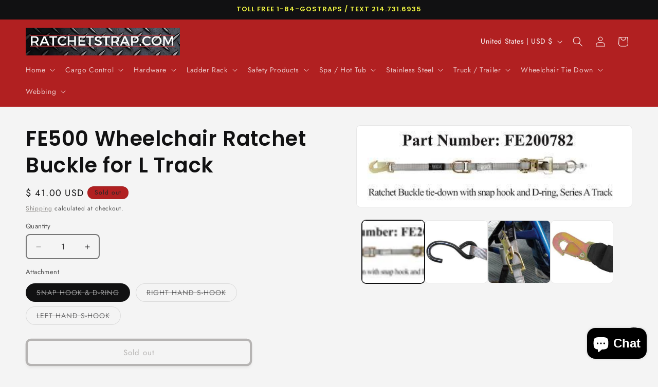

--- FILE ---
content_type: text/javascript
request_url: https://cdn.shopify.com/extensions/019bd137-a0f8-7c94-ba39-c7e9b924e9b9/essential-post-purchase-upsell-890/assets/stylex-t2ePKnZ7.js
body_size: 54143
content:
(function(){const e=document.createElement("link").relList;if(e&&e.supports&&e.supports("modulepreload"))return;for(const o of document.querySelectorAll('link[rel="modulepreload"]'))r(o);new MutationObserver(o=>{for(const i of o)if(i.type==="childList")for(const a of i.addedNodes)a.tagName==="LINK"&&a.rel==="modulepreload"&&r(a)}).observe(document,{childList:!0,subtree:!0});function n(o){const i={};return o.integrity&&(i.integrity=o.integrity),o.referrerPolicy&&(i.referrerPolicy=o.referrerPolicy),o.crossOrigin==="use-credentials"?i.credentials="include":o.crossOrigin==="anonymous"?i.credentials="omit":i.credentials="same-origin",i}function r(o){if(o.ep)return;o.ep=!0;const i=n(o);fetch(o.href,i)}})();var we,O,No,Nt,Sr,Uo,zo,jo,Wn,$n,Pn,Wo,Ce={},Ho=[],Ia=/acit|ex(?:s|g|n|p|$)|rph|grid|ows|mnc|ntw|ine[ch]|zoo|^ord|itera/i,Ee=Array.isArray;function ft(t,e){for(var n in e)t[n]=e[n];return t}function Hn(t){t&&t.parentNode&&t.parentNode.removeChild(t)}function et(t,e,n){var r,o,i,a={};for(i in e)i=="key"?r=e[i]:i=="ref"?o=e[i]:a[i]=e[i];if(arguments.length>2&&(a.children=arguments.length>3?we.call(arguments,2):n),typeof t=="function"&&t.defaultProps!=null)for(i in t.defaultProps)a[i]===void 0&&(a[i]=t.defaultProps[i]);return he(t,a,r,o,null)}function he(t,e,n,r,o){var i={type:t,props:e,key:n,ref:r,__k:null,__:null,__b:0,__e:null,__c:null,constructor:void 0,__v:o??++No,__i:-1,__u:0};return o==null&&O.vnode!=null&&O.vnode(i),i}function $a(){return{current:null}}function ut(t){return t.children}function pt(t,e){this.props=t,this.context=e}function Qt(t,e){if(e==null)return t.__?Qt(t.__,t.__i+1):null;for(var n;e<t.__k.length;e++)if((n=t.__k[e])!=null&&n.__e!=null)return n.__e;return typeof t.type=="function"?Qt(t):null}function qo(t){var e,n;if((t=t.__)!=null&&t.__c!=null){for(t.__e=t.__c.base=null,e=0;e<t.__k.length;e++)if((n=t.__k[e])!=null&&n.__e!=null){t.__e=t.__c.base=n.__e;break}return qo(t)}}function Rn(t){(!t.__d&&(t.__d=!0)&&Nt.push(t)&&!Ve.__r++||Sr!=O.debounceRendering)&&((Sr=O.debounceRendering)||Uo)(Ve)}function Ve(){for(var t,e,n,r,o,i,a,u=1;Nt.length;)Nt.length>u&&Nt.sort(zo),t=Nt.shift(),u=Nt.length,t.__d&&(n=void 0,o=(r=(e=t).__v).__e,i=[],a=[],e.__P&&((n=ft({},r)).__v=r.__v+1,O.vnode&&O.vnode(n),qn(e.__P,n,r,e.__n,e.__P.namespaceURI,32&r.__u?[o]:null,i,o??Qt(r),!!(32&r.__u),a),n.__v=r.__v,n.__.__k[n.__i]=n,Yo(i,n,a),n.__e!=o&&qo(n)));Ve.__r=0}function Go(t,e,n,r,o,i,a,u,s,l,d){var c,h,p,f,C,_,y,b=r&&r.__k||Ho,m=e.length;for(s=Pa(n,e,b,s,m),c=0;c<m;c++)(p=n.__k[c])!=null&&(h=p.__i==-1?Ce:b[p.__i]||Ce,p.__i=c,_=qn(t,p,h,o,i,a,u,s,l,d),f=p.__e,p.ref&&h.ref!=p.ref&&(h.ref&&Gn(h.ref,null,p),d.push(p.ref,p.__c||f,p)),C==null&&f!=null&&(C=f),(y=!!(4&p.__u))||h.__k===p.__k?s=Vo(p,s,t,y):typeof p.type=="function"&&_!==void 0?s=_:f&&(s=f.nextSibling),p.__u&=-7);return n.__e=C,s}function Pa(t,e,n,r,o){var i,a,u,s,l,d=n.length,c=d,h=0;for(t.__k=new Array(o),i=0;i<o;i++)(a=e[i])!=null&&typeof a!="boolean"&&typeof a!="function"?(s=i+h,(a=t.__k[i]=typeof a=="string"||typeof a=="number"||typeof a=="bigint"||a.constructor==String?he(null,a,null,null,null):Ee(a)?he(ut,{children:a},null,null,null):a.constructor==null&&a.__b>0?he(a.type,a.props,a.key,a.ref?a.ref:null,a.__v):a).__=t,a.__b=t.__b+1,u=null,(l=a.__i=Ra(a,n,s,c))!=-1&&(c--,(u=n[l])&&(u.__u|=2)),u==null||u.__v==null?(l==-1&&(o>d?h--:o<d&&h++),typeof a.type!="function"&&(a.__u|=4)):l!=s&&(l==s-1?h--:l==s+1?h++:(l>s?h--:h++,a.__u|=4))):t.__k[i]=null;if(c)for(i=0;i<d;i++)(u=n[i])!=null&&!(2&u.__u)&&(u.__e==r&&(r=Qt(u)),Xo(u,u));return r}function Vo(t,e,n,r){var o,i;if(typeof t.type=="function"){for(o=t.__k,i=0;o&&i<o.length;i++)o[i]&&(o[i].__=t,e=Vo(o[i],e,n,r));return e}t.__e!=e&&(r&&(e&&t.type&&!e.parentNode&&(e=Qt(t)),n.insertBefore(t.__e,e||null)),e=t.__e);do e=e&&e.nextSibling;while(e!=null&&e.nodeType==8);return e}function St(t,e){return e=e||[],t==null||typeof t=="boolean"||(Ee(t)?t.some(function(n){St(n,e)}):e.push(t)),e}function Ra(t,e,n,r){var o,i,a,u=t.key,s=t.type,l=e[n],d=l!=null&&(2&l.__u)==0;if(l===null&&t.key==null||d&&u==l.key&&s==l.type)return n;if(r>(d?1:0)){for(o=n-1,i=n+1;o>=0||i<e.length;)if((l=e[a=o>=0?o--:i++])!=null&&!(2&l.__u)&&u==l.key&&s==l.type)return a}return-1}function vr(t,e,n){e[0]=="-"?t.setProperty(e,n??""):t[e]=n==null?"":typeof n!="number"||Ia.test(e)?n:n+"px"}function Oe(t,e,n,r,o){var i,a;t:if(e=="style")if(typeof n=="string")t.style.cssText=n;else{if(typeof r=="string"&&(t.style.cssText=r=""),r)for(e in r)n&&e in n||vr(t.style,e,"");if(n)for(e in n)r&&n[e]==r[e]||vr(t.style,e,n[e])}else if(e[0]=="o"&&e[1]=="n")i=e!=(e=e.replace(jo,"$1")),a=e.toLowerCase(),e=a in t||e=="onFocusOut"||e=="onFocusIn"?a.slice(2):e.slice(2),t.l||(t.l={}),t.l[e+i]=n,n?r?n.u=r.u:(n.u=Wn,t.addEventListener(e,i?Pn:$n,i)):t.removeEventListener(e,i?Pn:$n,i);else{if(o=="http://www.w3.org/2000/svg")e=e.replace(/xlink(H|:h)/,"h").replace(/sName$/,"s");else if(e!="width"&&e!="height"&&e!="href"&&e!="list"&&e!="form"&&e!="tabIndex"&&e!="download"&&e!="rowSpan"&&e!="colSpan"&&e!="role"&&e!="popover"&&e in t)try{t[e]=n??"";break t}catch{}typeof n=="function"||(n==null||n===!1&&e[4]!="-"?t.removeAttribute(e):t.setAttribute(e,e=="popover"&&n==1?"":n))}}function Dr(t){return function(e){if(this.l){var n=this.l[e.type+t];if(e.t==null)e.t=Wn++;else if(e.t<n.u)return;return n(O.event?O.event(e):e)}}}function qn(t,e,n,r,o,i,a,u,s,l){var d,c,h,p,f,C,_,y,b,m,v,S,w,E,F,R,P,I=e.type;if(e.constructor!=null)return null;128&n.__u&&(s=!!(32&n.__u),i=[u=e.__e=n.__e]),(d=O.__b)&&d(e);t:if(typeof I=="function")try{if(y=e.props,b="prototype"in I&&I.prototype.render,m=(d=I.contextType)&&r[d.__c],v=d?m?m.props.value:d.__:r,n.__c?_=(c=e.__c=n.__c).__=c.__E:(b?e.__c=c=new I(y,v):(e.__c=c=new pt(y,v),c.constructor=I,c.render=Oa),m&&m.sub(c),c.props=y,c.state||(c.state={}),c.context=v,c.__n=r,h=c.__d=!0,c.__h=[],c._sb=[]),b&&c.__s==null&&(c.__s=c.state),b&&I.getDerivedStateFromProps!=null&&(c.__s==c.state&&(c.__s=ft({},c.__s)),ft(c.__s,I.getDerivedStateFromProps(y,c.__s))),p=c.props,f=c.state,c.__v=e,h)b&&I.getDerivedStateFromProps==null&&c.componentWillMount!=null&&c.componentWillMount(),b&&c.componentDidMount!=null&&c.__h.push(c.componentDidMount);else{if(b&&I.getDerivedStateFromProps==null&&y!==p&&c.componentWillReceiveProps!=null&&c.componentWillReceiveProps(y,v),!c.__e&&c.shouldComponentUpdate!=null&&c.shouldComponentUpdate(y,c.__s,v)===!1||e.__v==n.__v){for(e.__v!=n.__v&&(c.props=y,c.state=c.__s,c.__d=!1),e.__e=n.__e,e.__k=n.__k,e.__k.some(function(H){H&&(H.__=e)}),S=0;S<c._sb.length;S++)c.__h.push(c._sb[S]);c._sb=[],c.__h.length&&a.push(c);break t}c.componentWillUpdate!=null&&c.componentWillUpdate(y,c.__s,v),b&&c.componentDidUpdate!=null&&c.__h.push(function(){c.componentDidUpdate(p,f,C)})}if(c.context=v,c.props=y,c.__P=t,c.__e=!1,w=O.__r,E=0,b){for(c.state=c.__s,c.__d=!1,w&&w(e),d=c.render(c.props,c.state,c.context),F=0;F<c._sb.length;F++)c.__h.push(c._sb[F]);c._sb=[]}else do c.__d=!1,w&&w(e),d=c.render(c.props,c.state,c.context),c.state=c.__s;while(c.__d&&++E<25);c.state=c.__s,c.getChildContext!=null&&(r=ft(ft({},r),c.getChildContext())),b&&!h&&c.getSnapshotBeforeUpdate!=null&&(C=c.getSnapshotBeforeUpdate(p,f)),R=d,d!=null&&d.type===ut&&d.key==null&&(R=Ko(d.props.children)),u=Go(t,Ee(R)?R:[R],e,n,r,o,i,a,u,s,l),c.base=e.__e,e.__u&=-161,c.__h.length&&a.push(c),_&&(c.__E=c.__=null)}catch(H){if(e.__v=null,s||i!=null)if(H.then){for(e.__u|=s?160:128;u&&u.nodeType==8&&u.nextSibling;)u=u.nextSibling;i[i.indexOf(u)]=null,e.__e=u}else{for(P=i.length;P--;)Hn(i[P]);kn(e)}else e.__e=n.__e,e.__k=n.__k,H.then||kn(e);O.__e(H,e,n)}else i==null&&e.__v==n.__v?(e.__k=n.__k,e.__e=n.__e):u=e.__e=ka(n.__e,e,n,r,o,i,a,s,l);return(d=O.diffed)&&d(e),128&e.__u?void 0:u}function kn(t){t&&t.__c&&(t.__c.__e=!0),t&&t.__k&&t.__k.forEach(kn)}function Yo(t,e,n){for(var r=0;r<n.length;r++)Gn(n[r],n[++r],n[++r]);O.__c&&O.__c(e,t),t.some(function(o){try{t=o.__h,o.__h=[],t.some(function(i){i.call(o)})}catch(i){O.__e(i,o.__v)}})}function Ko(t){return typeof t!="object"||t==null||t.__b&&t.__b>0?t:Ee(t)?t.map(Ko):ft({},t)}function ka(t,e,n,r,o,i,a,u,s){var l,d,c,h,p,f,C,_=n.props,y=e.props,b=e.type;if(b=="svg"?o="http://www.w3.org/2000/svg":b=="math"?o="http://www.w3.org/1998/Math/MathML":o||(o="http://www.w3.org/1999/xhtml"),i!=null){for(l=0;l<i.length;l++)if((p=i[l])&&"setAttribute"in p==!!b&&(b?p.localName==b:p.nodeType==3)){t=p,i[l]=null;break}}if(t==null){if(b==null)return document.createTextNode(y);t=document.createElementNS(o,b,y.is&&y),u&&(O.__m&&O.__m(e,i),u=!1),i=null}if(b==null)_===y||u&&t.data==y||(t.data=y);else{if(i=i&&we.call(t.childNodes),_=n.props||Ce,!u&&i!=null)for(_={},l=0;l<t.attributes.length;l++)_[(p=t.attributes[l]).name]=p.value;for(l in _)if(p=_[l],l!="children"){if(l=="dangerouslySetInnerHTML")c=p;else if(!(l in y)){if(l=="value"&&"defaultValue"in y||l=="checked"&&"defaultChecked"in y)continue;Oe(t,l,null,p,o)}}for(l in y)p=y[l],l=="children"?h=p:l=="dangerouslySetInnerHTML"?d=p:l=="value"?f=p:l=="checked"?C=p:u&&typeof p!="function"||_[l]===p||Oe(t,l,p,_[l],o);if(d)u||c&&(d.__html==c.__html||d.__html==t.innerHTML)||(t.innerHTML=d.__html),e.__k=[];else if(c&&(t.innerHTML=""),Go(e.type=="template"?t.content:t,Ee(h)?h:[h],e,n,r,b=="foreignObject"?"http://www.w3.org/1999/xhtml":o,i,a,i?i[0]:n.__k&&Qt(n,0),u,s),i!=null)for(l=i.length;l--;)Hn(i[l]);u||(l="value",b=="progress"&&f==null?t.removeAttribute("value"):f!=null&&(f!==t[l]||b=="progress"&&!f||b=="option"&&f!=_[l])&&Oe(t,l,f,_[l],o),l="checked",C!=null&&C!=t[l]&&Oe(t,l,C,_[l],o))}return t}function Gn(t,e,n){try{if(typeof t=="function"){var r=typeof t.__u=="function";r&&t.__u(),r&&e==null||(t.__u=t(e))}else t.current=e}catch(o){O.__e(o,n)}}function Xo(t,e,n){var r,o;if(O.unmount&&O.unmount(t),(r=t.ref)&&(r.current&&r.current!=t.__e||Gn(r,null,e)),(r=t.__c)!=null){if(r.componentWillUnmount)try{r.componentWillUnmount()}catch(i){O.__e(i,e)}r.base=r.__P=null}if(r=t.__k)for(o=0;o<r.length;o++)r[o]&&Xo(r[o],e,n||typeof t.type!="function");n||Hn(t.__e),t.__c=t.__=t.__e=void 0}function Oa(t,e,n){return this.constructor(t,n)}function It(t,e,n){var r,o,i,a;e==document&&(e=document.documentElement),O.__&&O.__(t,e),o=(r=typeof n=="function")?null:n&&n.__k||e.__k,i=[],a=[],qn(e,t=(!r&&n||e).__k=et(ut,null,[t]),o||Ce,Ce,e.namespaceURI,!r&&n?[n]:o?null:e.firstChild?we.call(e.childNodes):null,i,!r&&n?n:o?o.__e:e.firstChild,r,a),Yo(i,t,a)}function Vn(t,e){It(t,e,Vn)}function Yn(t,e,n){var r,o,i,a,u=ft({},t.props);for(i in t.type&&t.type.defaultProps&&(a=t.type.defaultProps),e)i=="key"?r=e[i]:i=="ref"?o=e[i]:u[i]=e[i]===void 0&&a!=null?a[i]:e[i];return arguments.length>2&&(u.children=arguments.length>3?we.call(arguments,2):n),he(t.type,u,r||t.key,o||t.ref,null)}function Kn(t){function e(n){var r,o;return this.getChildContext||(r=new Set,(o={})[e.__c]=this,this.getChildContext=function(){return o},this.componentWillUnmount=function(){r=null},this.shouldComponentUpdate=function(i){this.props.value!=i.value&&r.forEach(function(a){a.__e=!0,Rn(a)})},this.sub=function(i){r.add(i);var a=i.componentWillUnmount;i.componentWillUnmount=function(){r&&r.delete(i),a&&a.call(i)}}),n.children}return e.__c="__cC"+Wo++,e.__=t,e.Provider=e.__l=(e.Consumer=function(n,r){return n.children(r)}).contextType=e,e}we=Ho.slice,O={__e:function(t,e,n,r){for(var o,i,a;e=e.__;)if((o=e.__c)&&!o.__)try{if((i=o.constructor)&&i.getDerivedStateFromError!=null&&(o.setState(i.getDerivedStateFromError(t)),a=o.__d),o.componentDidCatch!=null&&(o.componentDidCatch(t,r||{}),a=o.__d),a)return o.__E=o}catch(u){t=u}throw t}},No=0,pt.prototype.setState=function(t,e){var n;n=this.__s!=null&&this.__s!=this.state?this.__s:this.__s=ft({},this.state),typeof t=="function"&&(t=t(ft({},n),this.props)),t&&ft(n,t),t!=null&&this.__v&&(e&&this._sb.push(e),Rn(this))},pt.prototype.forceUpdate=function(t){this.__v&&(this.__e=!0,t&&this.__h.push(t),Rn(this))},pt.prototype.render=ut,Nt=[],Uo=typeof Promise=="function"?Promise.prototype.then.bind(Promise.resolve()):setTimeout,zo=function(t,e){return t.__v.__b-e.__v.__b},Ve.__r=0,jo=/(PointerCapture)$|Capture$/i,Wn=0,$n=Dr(!1),Pn=Dr(!0),Wo=0;var La=0;function g(t,e,n,r,o,i){e||(e={});var a,u,s=e;if("ref"in s)for(u in s={},e)u=="ref"?a=e[u]:s[u]=e[u];var l={type:t,props:s,key:n,ref:a,__k:null,__:null,__b:0,__e:null,__c:null,constructor:void 0,__v:--La,__i:-1,__u:0,__source:o,__self:i};if(typeof t=="function"&&(a=t.defaultProps))for(u in a)s[u]===void 0&&(s[u]=a[u]);return O.vnode&&O.vnode(l),l}var $t,W,fn,wr,te=0,Zo=[],q=O,Er=q.__b,Ar=q.__r,xr=q.diffed,Tr=q.__c,Fr=q.unmount,Ir=q.__;function ie(t,e){q.__h&&q.__h(W,t,te||e),te=0;var n=W.__H||(W.__H={__:[],__h:[]});return t>=n.__.length&&n.__.push({}),n.__[t]}function N(t){return te=1,Xn(ei,t)}function Xn(t,e,n){var r=ie($t++,2);if(r.t=t,!r.__c&&(r.__=[n?n(e):ei(void 0,e),function(u){var s=r.__N?r.__N[0]:r.__[0],l=r.t(s,u);s!==l&&(r.__N=[l,r.__[1]],r.__c.setState({}))}],r.__c=W,!W.__f)){var o=function(u,s,l){if(!r.__c.__H)return!0;var d=r.__c.__H.__.filter(function(h){return!!h.__c});if(d.every(function(h){return!h.__N}))return!i||i.call(this,u,s,l);var c=r.__c.props!==u;return d.forEach(function(h){if(h.__N){var p=h.__[0];h.__=h.__N,h.__N=void 0,p!==h.__[0]&&(c=!0)}}),i&&i.call(this,u,s,l)||c};W.__f=!0;var i=W.shouldComponentUpdate,a=W.componentWillUpdate;W.componentWillUpdate=function(u,s,l){if(this.__e){var d=i;i=void 0,o(u,s,l),i=d}a&&a.call(this,u,s,l)},W.shouldComponentUpdate=o}return r.__N||r.__}function j(t,e){var n=ie($t++,3);!q.__s&&Zn(n.__H,e)&&(n.__=t,n.u=e,W.__H.__h.push(n))}function Ae(t,e){var n=ie($t++,4);!q.__s&&Zn(n.__H,e)&&(n.__=t,n.u=e,W.__h.push(n))}function rt(t){return te=5,A(function(){return{current:t}},[])}function Jo(t,e,n){te=6,Ae(function(){if(typeof t=="function"){var r=t(e());return function(){t(null),r&&typeof r=="function"&&r()}}if(t)return t.current=e(),function(){return t.current=null}},n==null?n:n.concat(t))}function A(t,e){var n=ie($t++,7);return Zn(n.__H,e)&&(n.__=t(),n.__H=e,n.__h=t),n.__}function V(t,e){return te=8,A(function(){return t},e)}function nn(t){var e=W.context[t.__c],n=ie($t++,9);return n.c=t,e?(n.__==null&&(n.__=!0,e.sub(W)),e.props.value):t.__}function Qo(t,e){q.useDebugValue&&q.useDebugValue(e?e(t):t)}function ti(){var t=ie($t++,11);if(!t.__){for(var e=W.__v;e!==null&&!e.__m&&e.__!==null;)e=e.__;var n=e.__m||(e.__m=[0,0]);t.__="P"+n[0]+"-"+n[1]++}return t.__}function Ba(){for(var t;t=Zo.shift();)if(t.__P&&t.__H)try{t.__H.__h.forEach(ze),t.__H.__h.forEach(On),t.__H.__h=[]}catch(e){t.__H.__h=[],q.__e(e,t.__v)}}q.__b=function(t){W=null,Er&&Er(t)},q.__=function(t,e){t&&e.__k&&e.__k.__m&&(t.__m=e.__k.__m),Ir&&Ir(t,e)},q.__r=function(t){Ar&&Ar(t),$t=0;var e=(W=t.__c).__H;e&&(fn===W?(e.__h=[],W.__h=[],e.__.forEach(function(n){n.__N&&(n.__=n.__N),n.u=n.__N=void 0})):(e.__h.forEach(ze),e.__h.forEach(On),e.__h=[],$t=0)),fn=W},q.diffed=function(t){xr&&xr(t);var e=t.__c;e&&e.__H&&(e.__H.__h.length&&(Zo.push(e)!==1&&wr===q.requestAnimationFrame||((wr=q.requestAnimationFrame)||Ma)(Ba)),e.__H.__.forEach(function(n){n.u&&(n.__H=n.u),n.u=void 0})),fn=W=null},q.__c=function(t,e){e.some(function(n){try{n.__h.forEach(ze),n.__h=n.__h.filter(function(r){return!r.__||On(r)})}catch(r){e.some(function(o){o.__h&&(o.__h=[])}),e=[],q.__e(r,n.__v)}}),Tr&&Tr(t,e)},q.unmount=function(t){Fr&&Fr(t);var e,n=t.__c;n&&n.__H&&(n.__H.__.forEach(function(r){try{ze(r)}catch(o){e=o}}),n.__H=void 0,e&&q.__e(e,n.__v))};var $r=typeof requestAnimationFrame=="function";function Ma(t){var e,n=function(){clearTimeout(r),$r&&cancelAnimationFrame(e),setTimeout(t)},r=setTimeout(n,35);$r&&(e=requestAnimationFrame(n))}function ze(t){var e=W,n=t.__c;typeof n=="function"&&(t.__c=void 0,n()),W=e}function On(t){var e=W;t.__c=t.__(),W=e}function Zn(t,e){return!t||t.length!==e.length||e.some(function(n,r){return n!==t[r]})}function ei(t,e){return typeof e=="function"?e(t):e}function ni(t,e){for(var n in e)t[n]=e[n];return t}function Ln(t,e){for(var n in t)if(n!=="__source"&&!(n in e))return!0;for(var r in e)if(r!=="__source"&&t[r]!==e[r])return!0;return!1}function ri(t,e){var n=e(),r=N({t:{__:n,u:e}}),o=r[0].t,i=r[1];return Ae(function(){o.__=n,o.u=e,pn(o)&&i({t:o})},[t,n,e]),j(function(){return pn(o)&&i({t:o}),t(function(){pn(o)&&i({t:o})})},[t]),n}function pn(t){var e,n,r=t.u,o=t.__;try{var i=r();return!((e=o)===(n=i)&&(e!==0||1/e==1/n)||e!=e&&n!=n)}catch{return!0}}function oi(t){t()}function ii(t){return t}function ai(){return[!1,oi]}var ui=Ae;function Bn(t,e){this.props=t,this.context=e}function Na(t,e){function n(o){var i=this.props.ref,a=i==o.ref;return!a&&i&&(i.call?i(null):i.current=null),e?!e(this.props,o)||!a:Ln(this.props,o)}function r(o){return this.shouldComponentUpdate=n,et(t,o)}return r.displayName="Memo("+(t.displayName||t.name)+")",r.prototype.isReactComponent=!0,r.__f=!0,r.type=t,r}(Bn.prototype=new pt).isPureReactComponent=!0,Bn.prototype.shouldComponentUpdate=function(t,e){return Ln(this.props,t)||Ln(this.state,e)};var Pr=O.__b;O.__b=function(t){t.type&&t.type.__f&&t.ref&&(t.props.ref=t.ref,t.ref=null),Pr&&Pr(t)};var Ua=typeof Symbol<"u"&&Symbol.for&&Symbol.for("react.forward_ref")||3911;function jt(t){function e(n){var r=ni({},n);return delete r.ref,t(r,n.ref||null)}return e.$$typeof=Ua,e.render=t,e.prototype.isReactComponent=e.__f=!0,e.displayName="ForwardRef("+(t.displayName||t.name)+")",e}var Rr=function(t,e){return t==null?null:St(St(t).map(e))},za={map:Rr,forEach:Rr,count:function(t){return t?St(t).length:0},only:function(t){var e=St(t);if(e.length!==1)throw"Children.only";return e[0]},toArray:St},ja=O.__e;O.__e=function(t,e,n,r){if(t.then){for(var o,i=e;i=i.__;)if((o=i.__c)&&o.__c)return e.__e==null&&(e.__e=n.__e,e.__k=n.__k),o.__c(t,e)}ja(t,e,n,r)};var kr=O.unmount;function si(t,e,n){return t&&(t.__c&&t.__c.__H&&(t.__c.__H.__.forEach(function(r){typeof r.__c=="function"&&r.__c()}),t.__c.__H=null),(t=ni({},t)).__c!=null&&(t.__c.__P===n&&(t.__c.__P=e),t.__c.__e=!0,t.__c=null),t.__k=t.__k&&t.__k.map(function(r){return si(r,e,n)})),t}function li(t,e,n){return t&&n&&(t.__v=null,t.__k=t.__k&&t.__k.map(function(r){return li(r,e,n)}),t.__c&&t.__c.__P===e&&(t.__e&&n.appendChild(t.__e),t.__c.__e=!0,t.__c.__P=n)),t}function je(){this.__u=0,this.o=null,this.__b=null}function ci(t){var e=t.__.__c;return e&&e.__a&&e.__a(t)}function Wa(t){var e,n,r;function o(i){if(e||(e=t()).then(function(a){n=a.default||a},function(a){r=a}),r)throw r;if(!n)throw e;return et(n,i)}return o.displayName="Lazy",o.__f=!0,o}function de(){this.i=null,this.l=null}O.unmount=function(t){var e=t.__c;e&&e.__R&&e.__R(),e&&32&t.__u&&(t.type=null),kr&&kr(t)},(je.prototype=new pt).__c=function(t,e){var n=e.__c,r=this;r.o==null&&(r.o=[]),r.o.push(n);var o=ci(r.__v),i=!1,a=function(){i||(i=!0,n.__R=null,o?o(u):u())};n.__R=a;var u=function(){if(!--r.__u){if(r.state.__a){var s=r.state.__a;r.__v.__k[0]=li(s,s.__c.__P,s.__c.__O)}var l;for(r.setState({__a:r.__b=null});l=r.o.pop();)l.forceUpdate()}};r.__u++||32&e.__u||r.setState({__a:r.__b=r.__v.__k[0]}),t.then(a,a)},je.prototype.componentWillUnmount=function(){this.o=[]},je.prototype.render=function(t,e){if(this.__b){if(this.__v.__k){var n=document.createElement("div"),r=this.__v.__k[0].__c;this.__v.__k[0]=si(this.__b,n,r.__O=r.__P)}this.__b=null}var o=e.__a&&et(ut,null,t.fallback);return o&&(o.__u&=-33),[et(ut,null,e.__a?null:t.children),o]};var Or=function(t,e,n){if(++n[1]===n[0]&&t.l.delete(e),t.props.revealOrder&&(t.props.revealOrder[0]!=="t"||!t.l.size))for(n=t.i;n;){for(;n.length>3;)n.pop()();if(n[1]<n[0])break;t.i=n=n[2]}};function Ha(t){return this.getChildContext=function(){return t.context},t.children}function qa(t){var e=this,n=t.h;if(e.componentWillUnmount=function(){It(null,e.v),e.v=null,e.h=null},e.h&&e.h!==n&&e.componentWillUnmount(),!e.v){for(var r=e.__v;r!==null&&!r.__m&&r.__!==null;)r=r.__;e.h=n,e.v={nodeType:1,parentNode:n,childNodes:[],__k:{__m:r.__m},contains:function(){return!0},insertBefore:function(o,i){this.childNodes.push(o),e.h.insertBefore(o,i)},removeChild:function(o){this.childNodes.splice(this.childNodes.indexOf(o)>>>1,1),e.h.removeChild(o)}}}It(et(Ha,{context:e.context},t.__v),e.v)}function Ga(t,e){var n=et(qa,{__v:t,h:e});return n.containerInfo=e,n}(de.prototype=new pt).__a=function(t){var e=this,n=ci(e.__v),r=e.l.get(t);return r[0]++,function(o){var i=function(){e.props.revealOrder?(r.push(o),Or(e,t,r)):o()};n?n(i):i()}},de.prototype.render=function(t){this.i=null,this.l=new Map;var e=St(t.children);t.revealOrder&&t.revealOrder[0]==="b"&&e.reverse();for(var n=e.length;n--;)this.l.set(e[n],this.i=[1,0,this.i]);return t.children},de.prototype.componentDidUpdate=de.prototype.componentDidMount=function(){var t=this;this.l.forEach(function(e,n){Or(t,n,e)})};var di=typeof Symbol<"u"&&Symbol.for&&Symbol.for("react.element")||60103,Va=/^(?:accent|alignment|arabic|baseline|cap|clip(?!PathU)|color|dominant|fill|flood|font|glyph(?!R)|horiz|image(!S)|letter|lighting|marker(?!H|W|U)|overline|paint|pointer|shape|stop|strikethrough|stroke|text(?!L)|transform|underline|unicode|units|v|vector|vert|word|writing|x(?!C))[A-Z]/,Ya=/^on(Ani|Tra|Tou|BeforeInp|Compo)/,Ka=/[A-Z0-9]/g,Xa=typeof document<"u",Za=function(t){return(typeof Symbol<"u"&&typeof Symbol()=="symbol"?/fil|che|rad/:/fil|che|ra/).test(t)};function Ja(t,e,n){return e.__k==null&&(e.textContent=""),It(t,e),typeof n=="function"&&n(),t?t.__c:null}function Qa(t,e,n){return Vn(t,e),typeof n=="function"&&n(),t?t.__c:null}pt.prototype.isReactComponent={},["componentWillMount","componentWillReceiveProps","componentWillUpdate"].forEach(function(t){Object.defineProperty(pt.prototype,t,{configurable:!0,get:function(){return this["UNSAFE_"+t]},set:function(e){Object.defineProperty(this,t,{configurable:!0,writable:!0,value:e})}})});var Lr=O.event;function tu(){}function eu(){return this.cancelBubble}function nu(){return this.defaultPrevented}O.event=function(t){return Lr&&(t=Lr(t)),t.persist=tu,t.isPropagationStopped=eu,t.isDefaultPrevented=nu,t.nativeEvent=t};var Jn,ru={enumerable:!1,configurable:!0,get:function(){return this.class}},Br=O.vnode;O.vnode=function(t){typeof t.type=="string"&&function(e){var n=e.props,r=e.type,o={},i=r.indexOf("-")===-1;for(var a in n){var u=n[a];if(!(a==="value"&&"defaultValue"in n&&u==null||Xa&&a==="children"&&r==="noscript"||a==="class"||a==="className")){var s=a.toLowerCase();a==="defaultValue"&&"value"in n&&n.value==null?a="value":a==="download"&&u===!0?u="":s==="translate"&&u==="no"?u=!1:s[0]==="o"&&s[1]==="n"?s==="ondoubleclick"?a="ondblclick":s!=="onchange"||r!=="input"&&r!=="textarea"||Za(n.type)?s==="onfocus"?a="onfocusin":s==="onblur"?a="onfocusout":Ya.test(a)&&(a=s):s=a="oninput":i&&Va.test(a)?a=a.replace(Ka,"-$&").toLowerCase():u===null&&(u=void 0),s==="oninput"&&o[a=s]&&(a="oninputCapture"),o[a]=u}}r=="select"&&o.multiple&&Array.isArray(o.value)&&(o.value=St(n.children).forEach(function(l){l.props.selected=o.value.indexOf(l.props.value)!=-1})),r=="select"&&o.defaultValue!=null&&(o.value=St(n.children).forEach(function(l){l.props.selected=o.multiple?o.defaultValue.indexOf(l.props.value)!=-1:o.defaultValue==l.props.value})),n.class&&!n.className?(o.class=n.class,Object.defineProperty(o,"className",ru)):(n.className&&!n.class||n.class&&n.className)&&(o.class=o.className=n.className),e.props=o}(t),t.$$typeof=di,Br&&Br(t)};var Mr=O.__r;O.__r=function(t){Mr&&Mr(t),Jn=t.__c};var Nr=O.diffed;O.diffed=function(t){Nr&&Nr(t);var e=t.props,n=t.__e;n!=null&&t.type==="textarea"&&"value"in e&&e.value!==n.value&&(n.value=e.value==null?"":e.value),Jn=null};var ou={ReactCurrentDispatcher:{current:{readContext:function(t){return Jn.__n[t.__c].props.value},useCallback:V,useContext:nn,useDebugValue:Qo,useDeferredValue:ii,useEffect:j,useId:ti,useImperativeHandle:Jo,useInsertionEffect:ui,useLayoutEffect:Ae,useMemo:A,useReducer:Xn,useRef:rt,useState:N,useSyncExternalStore:ri,useTransition:ai}}};function iu(t){return et.bind(null,t)}function rn(t){return!!t&&t.$$typeof===di}function au(t){return rn(t)&&t.type===ut}function uu(t){return!!t&&!!t.displayName&&(typeof t.displayName=="string"||t.displayName instanceof String)&&t.displayName.startsWith("Memo(")}function su(t){return rn(t)?Yn.apply(null,arguments):t}function lu(t){return!!t.__k&&(It(null,t),!0)}function cu(t){return t&&(t.base||t.nodeType===1&&t)||null}var du=function(t,e){return t(e)},fu=function(t,e){return t(e)},pu=ut,hu=rn,Z={useState:N,useId:ti,useReducer:Xn,useEffect:j,useLayoutEffect:Ae,useInsertionEffect:ui,useTransition:ai,useDeferredValue:ii,useSyncExternalStore:ri,startTransition:oi,useRef:rt,useImperativeHandle:Jo,useMemo:A,useCallback:V,useContext:nn,useDebugValue:Qo,version:"18.3.1",Children:za,render:Ja,hydrate:Qa,unmountComponentAtNode:lu,createPortal:Ga,createElement:et,createContext:Kn,createFactory:iu,cloneElement:su,createRef:$a,Fragment:ut,isValidElement:rn,isElement:hu,isFragment:au,isMemo:uu,findDOMNode:cu,Component:pt,PureComponent:Bn,memo:Na,forwardRef:jt,flushSync:fu,unstable_batchedUpdates:du,StrictMode:pu,Suspense:je,SuspenseList:de,lazy:Wa,__SECRET_INTERNALS_DO_NOT_USE_OR_YOU_WILL_BE_FIRED:ou};function Ye(){return Ye=Object.assign?Object.assign.bind():function(t){for(var e=1;e<arguments.length;e++){var n=arguments[e];for(var r in n)Object.prototype.hasOwnProperty.call(n,r)&&(t[r]=n[r])}return t},Ye.apply(this,arguments)}var mu=["context","children"];function zd(t,e,n,r){function o(){var i=Reflect.construct(HTMLElement,[],o);return i._vdomComponent=t,i._root=i,i}return(o.prototype=Object.create(HTMLElement.prototype)).constructor=o,o.prototype.connectedCallback=yu,o.prototype.attributeChangedCallback=_u,o.prototype.disconnectedCallback=bu,n=n||t.observedAttributes||Object.keys(t.propTypes||{}),o.observedAttributes=n,n.forEach(function(i){Object.defineProperty(o.prototype,i,{get:function(){return this._vdom.props[i]},set:function(a){this._vdom?this.attributeChangedCallback(i,null,a):(this._props||(this._props={}),this._props[i]=a,this.connectedCallback());var u=typeof a;a!=null&&u!=="string"&&u!=="boolean"&&u!=="number"||this.setAttribute(i,a)}})}),customElements.define(e||t.tagName||t.displayName||t.name,o)}function gu(t){this.getChildContext=function(){return t.context};var e=t.children,n=function(r,o){if(r==null)return{};var i,a,u={},s=Object.keys(r);for(a=0;a<s.length;a++)o.indexOf(i=s[a])>=0||(u[i]=r[i]);return u}(t,mu);return Yn(e,n)}function yu(){var t=new CustomEvent("_preact",{detail:{},bubbles:!0,cancelable:!0});this.dispatchEvent(t),this._vdom=et(gu,Ye({},this._props,{context:t.detail.context}),pi(this,this._vdomComponent)),(this.hasAttribute("hydrate")?Vn:It)(this._vdom,this._root)}function fi(t){return t.replace(/-(\w)/g,function(e,n){return n?n.toUpperCase():""})}function _u(t,e,n){if(this._vdom){var r={};r[t]=n=n??void 0,r[fi(t)]=n,this._vdom=Yn(this._vdom,r),It(this._vdom,this._root)}}function bu(){It(this._vdom=null,this._root)}function Ur(t,e){var n=this;return et("slot",Ye({},t,{ref:function(r){r?(n.ref=r,n._listener||(n._listener=function(o){o.stopPropagation(),o.detail.context=e},r.addEventListener("_preact",n._listener))):n.ref.removeEventListener("_preact",n._listener)}}))}function pi(t,e){if(t.nodeType===3)return t.data;if(t.nodeType!==1)return null;var n=[],r={},o=0,i=t.attributes,a=t.childNodes;for(o=i.length;o--;)i[o].name!=="slot"&&(r[i[o].name]=i[o].value,r[fi(i[o].name)]=i[o].value);for(o=a.length;o--;){var u=pi(a[o],null),s=a[o].slot;s?r[s]=et(Ur,{name:s},u):n[o]=u}var l=e?et(Ur,null,n):n;return et(e||t.nodeName.toLowerCase(),r,l)}const on=()=>{var t,e;return((e=(t=window.Shopify)==null?void 0:t.routes)==null?void 0:e.root)??"/"},Cu=({compare_at_price:t})=>t?t/100:null,hi=({product:t})=>({...t,legacy_resource_id:t.id.toString(),images:[],url:t.url??`${on()}products/${t.handle}`,variants:t.variants.map(e=>({...e,legacy_resource_id:e.id.toString(),price:e.price/100,compare_at_price:Cu({compare_at_price:e.compare_at_price})}))}),jd=({liquidProps:{upsellAppData:t,upsellAppConfigData:e,upsellAppDiscountsData:n,productPageProduct:r,productPageCollectionIds:o,cartItems:i,firstShopProductId:a,shopMoneyFormat:u}})=>{const s=A(()=>t?JSON.parse(t).funnels||[]:[],[t]),l=A(()=>n?JSON.parse(n):[],[n]),d=A(()=>e?JSON.parse(e):null,[e]);j(()=>{window&&(window.essentialUpsellConfigs={funnels:s})},[s]),j(()=>{window&&(window.essentialUpsellDiscountsData=l)},[l]),typeof window<"u"&&d&&(window.essentialUpsellAppConfigData=d);const c=A(()=>o?JSON.parse(o).map(f=>`${f}`):[],[o]),h=A(()=>i?JSON.parse(i).map(f=>({productId:`${f.productId}`,variantId:`${f.variantId}`,collectionIds:f.collectionIds.map(C=>`${C}`),properties:f.properties,handle:f.handle,quantity:f.quantity||1})):[],[i]),p=A(()=>{if(!r)return null;const f=JSON.parse(r);return f?hi({product:f}):null},[r]);return A(()=>({funnels:s,productPageProduct:p,productPageCollectionIds:c,cartItems:h,firstShopProductId:a,shopMoneyFormat:u}),[s,p,c,h,a,u])};var X=(t=>(t.RECOMMENDATIONS_API="RECOMMENDATIONS_API",t.SPECIFIC="SPECIFIC",t.NONE="NONE",t))(X||{}),Ke=(t=>(t.RELATED="RELATED",t.COMPLEMENTARY="COMPLEMENTARY",t))(Ke||{}),We=(t=>(t.RELATED="related",t.COMPLEMENTARY="complementary",t))(We||{}),ot=(t=>(t.CROSS_SELL="CROSS_SELL",t.FREQUENTLY_BOUGHT_TOGETHER="FREQUENTLY_BOUGHT_TOGETHER",t.POST_PURCHASE="POST_PURCHASE",t.PRODUCT_ADDON="PRODUCT_ADDON",t))(ot||{}),vt=(t=>(t.NONE="NONE",t.PERCENTAGE="PERCENTAGE",t.FIXED_AMOUNT="FIXED_AMOUNT",t.CUSTOM="CUSTOM",t))(vt||{}),mi=(t=>(t.ALWAYS="ALWAYS",t.TRIGGER_PRODUCT="TRIGGER_PRODUCT",t))(mi||{}),Qn=(t=>(t.CAROUSEL="CAROUSEL",t.STACKED="STACKED",t))(Qn||{}),M=(t=>(t.PRODUCT_PAGE="PRODUCT_PAGE",t.CART_PAGE="CART_PAGE",t.POST_PURCHASE_PAGE="POST_PURCHASE_PAGE",t.POPUP="POPUP",t))(M||{}),Mn=(t=>(t.ALL="ALL",t.SPECIFIC="SPECIFIC",t.SPECIFIC_COLLECTIONS="SPECIFIC_COLLECTIONS",t.CUSTOM="CUSTOM",t))(Mn||{}),at=(t=>(t.ALL="ALL",t.SPECIFIC_PRODUCTS="SPECIFIC_PRODUCTS",t.SPECIFIC_COLLECTIONS="SPECIFIC_COLLECTIONS",t))(at||{}),Su=(t=>(t.TOP_OF_THE_CART="TOP_OF_THE_CART",t.BOTTOM_OF_THE_CART="BOTTOM_OF_THE_CART",t.CUSTOM="CUSTOM",t))(Su||{}),Se=(t=>(t.PRODUCT_PAGE="PRODUCT_PAGE",t.CART_PAGE="CART_PAGE",t))(Se||{}),gi=(t=>(t.MONOCHROME="MONOCHROME",t.GRADIENT="GRADIENT",t))(gi||{}),Nn=(t=>(t.GLOBAL="GLOBAL",t.LOCAL="LOCAL",t))(Nn||{}),tr=(t=>(t.PURCHASE="essential-upsell/purchase",t.IMPRESSION="essential-upsell/impression",t.CARTS_UPDATE="essential-upsell/carts-update",t))(tr||{});const yi=({funnel:t,productId:e,variantId:n,product:r=null})=>{const o=`gid://shopify/Product/${e}`;return t.placement.specificProducts.some(i=>{if(!(i.shopifyId===o))return!1;const u=i.variantIds;if(!u||!Array.isArray(u)||u.length===0)return!0;if(!n&&r&&r.variants&&r.variants.length>0){const l=String(r.variants[0].id),d=`gid://shopify/ProductVariant/${l}`;return u.some(c=>c===l||c===d)}if(!n)return!1;const s=`gid://shopify/ProductVariant/${n}`;return u.some(l=>l===n||l===s)})},vu=({collectionId:t})=>`gid://shopify/Collection/${t}`,_i=({funnel:t,collectionIds:e})=>t.placement.specificCollections.some(n=>e.some(r=>n.shopifyId===vu({collectionId:r}))),Ut=({funnel:t})=>t.placement.triggerType?t.placement.triggerType:t.placement.productPageProductsType===Mn.SPECIFIC?at.SPECIFIC_PRODUCTS:t.placement.productPageProductsType===Mn.SPECIFIC_COLLECTIONS?at.SPECIFIC_COLLECTIONS:at.ALL;function fe(){if(typeof window>"u")return null;try{return new URL(window.location.href).searchParams.get("variant")}catch(t){return console.error("Error parsing URL for variant ID:",t),null}}function Du(){const[t,e]=N(fe());return j(()=>{const n=()=>{const i=fe();e(i)};window.addEventListener("popstate",n);const r=new MutationObserver(i=>{const a=fe();a!==t&&e(a)});r.observe(document,{subtree:!0,childList:!0});const o=setInterval(()=>{const i=fe();i!==t&&e(i)},500);return()=>{window.removeEventListener("popstate",n),r.disconnect(),clearInterval(o)}},[t]),t}function Wd({funnels:t,productPageProduct:e,productPageCollectionIds:n,placementType:r}){const o=Du(),i=A(()=>t.filter(l=>l.placement.type===r),[t,r]),a=A(()=>e?i.find(l=>Ut({funnel:l})!==at.SPECIFIC_PRODUCTS?!1:yi({funnel:l,productId:`${e.id}`,variantId:o,product:e})):null,[i,e,o]),u=A(()=>i.find(l=>Ut({funnel:l})!==at.SPECIFIC_COLLECTIONS?!1:_i({funnel:l,collectionIds:n})),[i,n]),s=A(()=>i.find(l=>Ut({funnel:l})===at.ALL),[i]);return a||u||s||null}const wu=({id:t})=>`gid://shopify/Product/${t}`,Eu=({funnel:t,cartItems:e})=>{if(Ut({funnel:t})!==at.ALL||e.length===0||t.upsell.applyDiscountType!==mi.TRIGGER_PRODUCT||t.upsell.discountType===vt.NONE)return!1;const n=t.upsell.specificProducts.map(o=>o.shopifyId);return e.every(o=>{var s;const i=wu({id:o.productId}),a=n.includes(i),u=(s=o.properties)==null?void 0:s.__essential_upsell_funnel_id;return u?u===t.id&&a:!1})},Au=["matt-murphy-art.myshopify.com","w1216i-uy.myshopify.com"],xu=()=>{var e;const t=(e=window.Shopify)==null?void 0:e.shop;return t?Au.some(n=>t.includes(n)):!1},Hd=({funnels:t,cartItems:e})=>{const n=t.filter(u=>u.placement.type===M.CART_PAGE||u.placement.type===M.POPUP&&u.placement.popupPlacementType===Se.CART_PAGE),r=xu(),o=n.find(u=>Ut({funnel:u})!==at.SPECIFIC_PRODUCTS?!1:e.some(s=>{var l;return r&&((l=s.properties)!=null&&l.__essential_upsell_funnel_id)?!1:yi({funnel:u,productId:s.productId,variantId:s.variantId})}));if(o)return o;const i=n.find(u=>Ut({funnel:u})!==at.SPECIFIC_COLLECTIONS?!1:e.some(s=>_i({funnel:u,collectionIds:s.collectionIds})));if(i)return i;const a=n.find(u=>Ut({funnel:u})===at.ALL);return a&&Eu({funnel:a,cartItems:e})?null:a},bi=Z.createContext(null),Tu=Z.createContext(null);class Fu{get loading(){return this.translationPromises.size>0}constructor(e,n={}){this.translationGetters=new Map,this.fallbacks=new Map,this.translations=new Map,this.asyncTranslationIds=new Set,this.subscriptions=new Map,this.translationPromises=new Map,this.idsToUpdate=new Set,this.details=e;for(const[r,o]of Object.entries(n))this.translations.set(r,o),this.asyncTranslationIds.add(r)}async resolve(){await Promise.all([...this.translationPromises.values()])}extract(){return[...this.asyncTranslationIds].reduce((e,n)=>({...e,[n]:this.translations.get(n)}),{})}register({id:e,translations:n,fallback:r}){if(this.fallbacks.has(e)||this.fallbacks.set(e,r),this.details.fallbackLocale!=null&&r!=null){const i=hn(e,this.details.fallbackLocale);this.translations.has(i)||this.translations.set(i,r)}if(this.translationGetters.has(e))return;const o=n?Pu(n):$u;this.setTranslations(e,o)}state(e){const{locale:n,fallbackLocale:r}=this.details,o=zr(n),i=r!=null&&o.includes(r);let a=!1,u=!1;const s=e.reduce((l,d)=>{const c=[];for(const h of o){const p=hn(d,h),f=this.translations.get(p);f==null?this.translationPromises.has(p)&&(u=!0):c.push(f)}if(c.length===0&&u&&(a=!0),!i){const h=this.fallbacks.get(d);h!=null&&c.push(h)}return[...l,...c]},[]);return{loading:a,translations:s}}subscribe(e,n){return this.subscriptions.set(n,e),()=>{this.subscriptions.delete(n)}}update(e){this.details=e;for(const[n,r]of this.translationGetters)this.setTranslations(n,r);for(const[n,r]of this.subscriptions)n(this.state(r),this.details)}setTranslations(e,n){this.translationGetters.set(e,n);for(const r of zr(this.details.locale)){const o=hn(e,r);if(this.translations.has(o))continue;const i=n(r);if(Iu(i)){const a=i.then(u=>{this.translationPromises.delete(o),this.translations.set(o,u),this.asyncTranslationIds.add(o),u!=null&&this.updateSubscribersForId(e)}).catch(()=>{this.translationPromises.delete(o),this.translations.set(o,void 0),this.asyncTranslationIds.add(o)});this.translationPromises.set(o,a)}else this.translations.set(o,i)}}updateSubscribersForId(e){if(this.idsToUpdate.add(e),this.enqueuedUpdate!=null)return;const r=typeof window<"u"?window.requestAnimationFrame:setImmediate;this.enqueuedUpdate=r(()=>{delete this.enqueuedUpdate;const o=[...this.idsToUpdate];this.idsToUpdate.clear();for(const[i,a]of this.subscriptions)a.some(u=>o.includes(u))&&i(this.state(a),this.details)})}}function zr(t){const e=t.split("-");return e.length>1?[`${e[0]}-${e[1].toUpperCase()}`,e[0]]:[t]}function Iu(t){return t!=null&&t.then!=null}function hn(t,e){return`${t}__${e}`}function $u(){}function Pu(t){return typeof t=="function"?t:e=>t[e]}const Ru=50;function mt(t,e){const n=new WeakMap,r=new Map,o=[];return function(...a){if(typeof window>"u")return t.apply(this,a);const u=a.length===1&&typeof a[0]=="object"&&!e;let s;u?s=a[0]:e&&e instanceof Function?s=e(...a):s=a[0];const l=u?n:r;if(l.has(s))return l.get(s);const d=t.apply(this,a);if(u)n.set(s,d);else if(r.set(s,d),o.push(s),r.size>Ru){const c=o[0];r.delete(c),o.shift()}return d}}function an(t){return t.replace("‎","")}const jr={"America/Indiana":"America/Indiana/Indianapolis","America/Argentina":"America/Argentina/Buenos_Aires","Asia/Chongqing":"Asia/Shanghai","Asia/Istanbul":"Europe/Istanbul","Australia/ACT":"Australia/Sydney","Australia/LHI":"Australia/Lord_Howe","Australia/North":"Australia/Darwin","Australia/NSW":"Australia/Sydney","Australia/Queensland":"Australia/Brisbane","Australia/South":"Australia/Adelaide","Australia/Tasmania":"Australia/Hobart","Australia/Victoria":"Australia/Melbourne","Australia/West":"Australia/Perth","Brazil/Acre":"America/Rio_Branco","Brazil/DeNoronha":"America/Noronha","Brazil/East":"America/Sao_Paulo","Brazil/West":"America/Manaus","Canada/Atlantic":"America/Halifax","Canada/Central":"America/Winnipeg","Canada/Eastern":"America/Toronto","Canada/Mountain":"America/Edmonton","Canada/Newfoundland":"America/St_Johns","Canada/Pacific":"America/Vancouver","Canada/Saskatchewan":"America/Regina","Canada/Yukon":"America/Whitehorse","Chile/Continental":"America/Santiago","Chile/EasterIsland":"Pacific/Easter","Europe/Kyiv":"Europe/Kiev",Cuba:"America/Havana",Egypt:"Africa/Cairo",Eire:"Europe/Dublin","Etc/Greenwich":"Etc/GMT","Etc/UCT":"UTC","Etc/Universal":"UTC","Etc/Zulu":"UTC",GB:"Europe/London","GB-Eire":"Europe/London","GMT+0":"Etc/GMT",GMT0:"Etc/GMT","GMT−0":"Etc/GMT",Greenwich:"Etc/GMT",Hongkong:"Asia/Hong_Kong",Iceland:"Atlantic/Reykjavik",Iran:"Asia/Tehran",Israel:"Asia/Jerusalem",Jamaica:"America/Jamaica",Japan:"Asia/Tokyo",Kwajalein:"Pacific/Kwajalein",Libya:"Africa/Tripoli","Mexico/BajaNorte":"America/Tijuana","Mexico/BajaSur":"America/Mazatlan","Mexico/General":"America/Mexico_City",Navajo:"America/Denver",NZ:"Pacific/Auckland","NZ-CHAT":"Pacific/Chatham",Poland:"Europe/Warsaw",Portugal:"Europe/Lisbon",PRC:"Asia/Shanghai",ROC:"Asia/Taipei",ROK:"Asia/Seoul",Singapore:"Asia/Singapore",Turkey:"Europe/Istanbul",UCT:"UTC",Universal:"UTC","US/Alaska":"America/Anchorage","US/Aleutian":"America/Adak","US/Arizona":"America/Phoenix","US/Central":"America/Chicago","US/Eastern":"America/New_York","US/East-Indiana":"America/Indiana/Indianapolis","US/Hawaii":"Pacific/Honolulu","US/Indiana-Starke":"America/Indiana/Knox","US/Michigan":"America/Detroit","US/Mountain":"America/Denver","US/Pacific":"America/Los_Angeles","US/Pacific-New":"America/Los_Angeles","US/Samoa":"Pacific/Pago_Pago","W-SU":"Europe/Moscow",Zulu:"UTC"};function ku(t){return Object.keys(jr).some(e=>e===t)?jr[t]:t}const mn=new Map;function Wr(t,e){const n=Ou(t,e);if(mn.has(n))return mn.get(n);const r=new Intl.DateTimeFormat(t,e);return mn.set(n,r),r}const Hr=Intl.DateTimeFormat("en",{hour:"numeric"}),qr=typeof Hr.resolvedOptions>"u"?void 0:Hr.resolvedOptions();function wt(t,e,n={}){if(qr!=null&&n.hour12===!1&&qr.hourCycle!=null&&(n.hour12=void 0,n.hourCycle="h23"),n.timeZone!=null&&n.timeZone==="Etc/GMT+12"){const o=new Date(t.valueOf()-432e5);return Wr(e,{...n,timeZone:"UTC"}).format(o)}return Wr(e,{...n,timeZone:n.timeZone?ku(n.timeZone):void 0}).format(t)}function Ou(t,e={}){return`${Array.isArray(t)?t.sort().join("-"):t}-${JSON.stringify(e)}`}var un;const gn=/(\d{2})/;function ee(t,e){return{year:()=>tt.getYear(t,e),month:()=>tt.getMonth(t,e),day:()=>tt.getDay(t,e),weekday:()=>tt.getWeekday(t,e),hour:()=>tt.getHour(t,e),minute:()=>tt.getMinute(t,e),second:()=>tt.getSecond(t,e)}}function Pt(t){return(e,n)=>`${t}-${e.toString()}-${n}`}var Gr;(function(t){t.Monday="Monday",t.Tuesday="Tuesday",t.Wednesday="Wednesday",t.Thursday="Thursday",t.Friday="Friday",t.Saturday="Saturday",t.Sunday="Sunday"})(Gr||(Gr={}));const Ci={Monday:0,Tuesday:1,Wednesday:2,Thursday:3,Friday:4,Saturday:5,Sunday:6};function Lu(t){return Object.keys(Ci).some(e=>e===t)}function Bu(t){throw new Error(t)}function Mu(t){return Lu(t)?Ci[t]:Bu(`Unexpected weekday: ${t}`)}class tt{}un=tt;tt.getYear=mt((t,e)=>{if(isNaN(t.valueOf()))throw new Error(`Unable to parse date: ${t} for timezone: ${e}`);const n=wt(t,"en",{timeZone:e,year:"numeric"}),r=an(n),o=parseInt(r,10);if(isNaN(o))throw new Error(`Unable to parse year: '${n}'`);return o},Pt("year"));tt.getMonth=mt((t,e)=>{const n=wt(t,"en",{timeZone:e,month:"numeric"}),r=an(n),o=parseInt(r,10);if(isNaN(o))throw new Error(`Unable to parse month: '${n}'`);return o},Pt("month"));tt.getDay=mt((t,e)=>{const n=wt(t,"en",{timeZone:e,day:"numeric"}),r=an(n),o=parseInt(r,10);if(isNaN(o))throw new Error(`Unable to parse day: '${n}'`);return o},Pt("day"));tt.getWeekday=mt((t,e)=>{const n=wt(t,"en",{timeZone:e,weekday:"long"}),r=an(n);return Mu(r)},Pt("weekday"));tt.getHour=mt((t,e)=>{const n=wt(t,"en",{timeZone:e,hour12:!1,hour:"numeric"});let r=parseInt(n,10);return isNaN(r)&&(r=un.getTimePartsFallback(t,e).hour),r},Pt("hour"));tt.getMinute=mt((t,e)=>{const n=wt(t,"en",{timeZone:e,minute:"numeric"});let r=parseInt(n,10);return isNaN(r)&&(r=un.getTimePartsFallback(t,e).minute),r},Pt("minute"));tt.getSecond=mt((t,e)=>{const n=wt(t,"en",{timeZone:e,second:"numeric"});let r=parseInt(n,10);return isNaN(r)&&(r=un.getTimePartsFallback(t,e).second),r},Pt("second"));tt.getTimePartsFallback=mt((t,e)=>{const n=wt(t,"en",{timeZone:e,hour12:!1,hour:"2-digit",minute:"2-digit",second:"2-digit"}),[r,o,i]=n.split(":"),a=new RegExp(gn).exec(r),u=new RegExp(gn).exec(o),s=new RegExp(gn).exec(i);if(a!=null&&u!=null&&s!=null){const l=parseInt(a[1],10),d=parseInt(u[1],10),c=parseInt(s[1],10);return{hour:l,minute:d,second:c}}throw new Error(`Unable to parse timeString: '${n}'`)},Pt("timePartsFallback"));let Dt;(function(t){t[t.Second=1e3]="Second",t[t.Minute=6e4]="Minute",t[t.Hour=36e5]="Hour",t[t.Day=864e5]="Day",t[t.Week=6048e5]="Week",t[t.Year=31536e6]="Year"})(Dt||(Dt={}));function Wt(t,e=new Date){return e<t}function Nu(t,e=new Date){return!Wt(t,e)&&e.getTime()-t.getTime()<Dt.Hour}function Uu(t,e=new Date){return!Wt(t,e)&&e.getTime()-t.getTime()<Dt.Minute}function zu(t,e=new Date){return!Wt(t,e)&&e.getTime()-t.getTime()<Dt.Week}function ju(t,e=new Date){return Wt(t,e)&&t.getTime()-e.getTime()<Dt.Week}function Wu(t,e=new Date){return!Wt(t,e)&&e.getTime()-t.getTime()<Dt.Year}function Hu(t,e=new Date){return Wt(t,e)&&t.getTime()-e.getTime()<Dt.Year}function qu(t,e,n){const{year:r}=ee(t,n),{year:o}=ee(e,n);return r()===o()}function Gu(t,e,n){const{month:r}=ee(t,n),{month:o}=ee(e,n);return qu(t,e,n)&&r()===o()}function er(t,e,n){const{day:r}=ee(t,n),{day:o}=ee(e,n);return Gu(t,e,n)&&r()===o()}function Vr(t,e){return er(t,new Date,e)}function Vu(t,e){const n=new Date,r=new Date(n.valueOf()-24*60*60*1e3);return er(t,r,e)}function Yu(t,e){const n=new Date,r=new Date(n.valueOf()+24*60*60*1e3);return er(t,r,e)}let G;(function(t){t.Punctuation="[!-#%-\\*,-\\/:;\\?@\\[-\\]_\\{\\}¡§«¶·»¿;·՚-՟։֊־׀׃׆׳״؉؊،؍؛؝-؟٪-٭۔܀-܍߷-߹࠰-࠾࡞।॥॰৽੶૰౷಄෴๏๚๛༄-༒༔༺-༽྅࿐-࿔࿙࿚၊-၏჻፠-፨᐀᙮᚛᚜᛫-᛭᜵᜶។-៖៘-៚᠀-᠊᥄᥅᨞᨟᪠-᪦᪨-᪭᭚-᭠᭽᭾᯼-᯿᰻-᰿᱾᱿᳀-᳇᳓‐-‧‰-⁃⁅-⁑⁓-⁞⁽⁾₍₎⌈-⌋〈〉❨-❵⟅⟆⟦-⟯⦃-⦘⧘-⧛⧼⧽⳹-⳼⳾⳿⵰⸀-⸮⸰-⹏⹒-⹝、-〃〈-】〔-〟〰〽゠・꓾꓿꘍-꘏꙳꙾꛲-꛷꡴-꡷꣎꣏꣸-꣺꣼꤮꤯꥟꧁-꧍꧞꧟꩜-꩟꫞꫟꫰꫱꯫﴾﴿︐-︙︰-﹒﹔-﹡﹣﹨﹪﹫！-＃％-＊，-／：；？＠［-］＿｛｝｟-･\uD800]|[\uDD00-\uDD02\uDF9F\uDFD0]|𐕯|\uD802[\uDC57\uDD1F\uDD3F\uDE50-\uDE58\uDE7F\uDEF0-\uDEF6\uDF39-\uDF3F\uDF99-\uDF9C]|\uD803[\uDEAD\uDF55-\uDF59\uDF86-\uDF89]|\uD804[\uDC47-\uDC4D\uDCBB\uDCBC\uDCBE-\uDCC1\uDD40-\uDD43\uDD74\uDD75\uDDC5-\uDDC8\uDDCD\uDDDB\uDDDD-\uDDDF\uDE38-\uDE3D\uDEA9]|\uD805[\uDC4B-\uDC4F\uDC5A\uDC5B\uDC5D\uDCC6\uDDC1-\uDDD7\uDE41-\uDE43\uDE60-\uDE6C\uDEB9\uDF3C-\uDF3E]|\uD806[\uDC3B\uDD44-\uDD46\uDDE2\uDE3F-\uDE46\uDE9A-\uDE9C\uDE9E-\uDEA2]|\uD807[\uDC41-\uDC45\uDC70\uDC71\uDEF7\uDEF8\uDFFF]|\uD809[\uDC70-\uDC74]|\uD80B[\uDFF1\uDFF2]|\uD81A[\uDE6E\uDE6F\uDEF5\uDF37-\uDF3B\uDF44]|\uD81B[\uDE97-\uDE9A\uDFE2]|𛲟|\uD836[\uDE87-\uDE8B]|\uD83A[\uDD5E\uDD5F]",t.Latin="[A-Za-zªºÀ-ÖØ-öø-ʸˠ-ˤᴀ-ᴥᴬ-ᵜᵢ-ᵥᵫ-ᵷᵹ-ᶾḀ-ỿⁱⁿₐ-ₜKÅℲⅎⅠ-ↈⱠ-ⱿꜢ-ꞇꞋ-ꟊꟐꟑꟓꟕ-ꟙꟲ-ꟿꬰ-ꭚꭜ-ꭤꭦ-ꭩﬀ-ﬆＡ-Ｚａ-ｚ]|\uD801[\uDF80-\uDF85\uDF87-\uDFB0\uDFB2-\uDFBA]|\uD837[\uDF00-\uDF1E]",t.Han="[⺀-⺙⺛-⻳⼀-⿕々〇〡-〩〸-〻㐀-䶿一-鿿豈-舘並-龎]|\uD81B[\uDFE2\uDFE3\uDFF0\uDFF1]|[\uD840-\uD868\uD86A-\uD86C\uD86F-\uD872\uD874-\uD879\uD880-\uD883][\uDC00-\uDFFF]|\uD869[\uDC00-\uDEDF\uDF00-\uDFFF]|\uD86D[\uDC00-\uDF38\uDF40-\uDFFF]|\uD86E[\uDC00-\uDC1D\uDC20-\uDFFF]|\uD873[\uDC00-\uDEA1\uDEB0-\uDFFF]|\uD87A[\uDC00-\uDFE0]|\uD87E[\uDC00-\uDE1D]|\uD884[\uDC00-\uDF4A]",t.Hangul="[ᄀ-ᇿ〮〯ㄱ-ㆎ㈀-㈞㉠-㉾ꥠ-ꥼ가-힣ힰ-ퟆퟋ-ퟻﾠ-ﾾￂ-ￇￊ-ￏￒ-ￗￚ-ￜ]",t.Katakana="[ァ-ヺヽ-ヿㇰ-ㇿ㋐-㋾㌀-㍗ｦ-ｯｱ-ﾝ\uD82B]|[\uDFF0-\uDFF3\uDFF5-\uDFFB\uDFFD\uDFFE]|\uD82C[\uDC00\uDD20-\uDD22\uDD64-\uDD67]",t.Hiragana="[ぁ-ゖゝ-ゟ]|\uD82C[\uDC01-\uDD1F\uDD50-\uDD52]|🈀",t.Thai="[ก-ฺเ-๛]"})(G||(G={}));const Si=new Map([["ko",Yr],["ja",(t,e,n)=>n?`${e}${t}`:`${e}様`],["zh",Yr]]);function Yr(t,e,n){return n?`${e}${t}`:e}function Kr(t){if(t&&t.trim().length)return t.trim()}function vi(t){return t.split("-")[0].toLowerCase()}function Di({name:t,locale:e,options:n}){const r=Kr(t==null?void 0:t.givenName),o=Kr(t==null?void 0:t.familyName);if(o&&!r)return o;if(r&&!o)return r;if(r&&o){const i=!!(n&&n.full),a=Si.get(vi(e));if(a)return a(r,o,i);if(i)return`${r} ${o}`}return r}const Ku=[G.Latin,G.Han,G.Hiragana,G.Katakana,G.Hangul,G.Thai];function wi(t){return Ku.filter(e=>new RegExp(`${e}`).test(t))}function me({text:t,locale:e}){if(!t||!Intl.Segmenter)return;const n=new Intl.Segmenter(e,{granularity:"grapheme"});return Array.from(n.segment(t)).map(r=>r.segment)}function Xu({name:t,locale:e,options:n}){var r;return(r=Zu({givenName:t.givenName,familyName:t.familyName,idealMaxLength:n==null?void 0:n.idealMaxLength}))!==null&&r!==void 0?r:Di({name:t,locale:e})}function Zu({givenName:t,familyName:e,idealMaxLength:n=3}){if(!t&&!e)return;const r=t==null?void 0:t.trim(),o=e==null?void 0:e.trim(),i=[r,o].join("");if(new RegExp(`${G.Punctuation}|\\s`).test(i))return;const a=wi(i);if(a.length!==1)return;switch(a[0]){case G.Latin:return[r==null?void 0:r[0],o==null?void 0:o[0]].join("");case G.Han:case G.Katakana:case G.Hiragana:return o;case G.Hangul:if(r)if(r.length>n){var s;return(s=me({text:r,locale:"ko"}))===null||s===void 0?void 0:s[0]}else return r;else return o;case G.Thai:if(r){var l;return(l=me({text:r,locale:"th"}))===null||l===void 0?void 0:l[0]}else{var d;return(d=me({text:o,locale:"th"}))===null||d===void 0?void 0:d[0]}default:return}}function Ju({name:t,idealMaxLength:e}){var n;return(n=Qu({name:t,idealMaxLength:e}))!==null&&n!==void 0?n:t}function Qu({name:t,idealMaxLength:e=3}){const n=t.trim(),r=wi(n);if(r.length!==1)return;const o=r[0],i=n.split(" ");switch(o){case G.Latin:return i.length===1?i[0].slice(0,e):i.length<=e?i.map(s=>s[0]).join(""):i.slice(0)[0][0]+i.slice(-1)[0][0];case G.Han:case G.Katakana:case G.Hiragana:return n.includes(" ")?void 0:n;case G.Hangul:{var a;const s=n.split(" ")[0];return(a=me({text:s,locale:"ko"}))===null||a===void 0?void 0:a.slice(0,e).join("")}case G.Thai:{if(n.includes(" "))return;var u;return(u=me({text:n,locale:"th"}))===null||u===void 0?void 0:u[0]}default:return}}function ts(t){return!!Si.get(vi(t))}function Xr(t){const e=t.split("-")[1];return e&&e.toUpperCase()}function Ei(t){return t.split("-")[0].toLowerCase()}const Ai=new Map([["a","α"],["b","ḅ"],["c","ͼ"],["d","ḍ"],["e","ḛ"],["f","ϝ"],["g","ḡ"],["h","ḥ"],["i","ḭ"],["j","ĵ"],["k","ḳ"],["l","ḽ"],["m","ṃ"],["n","ṇ"],["o","ṓ"],["p","ṗ"],["q","ʠ"],["r","ṛ"],["s","ṡ"],["t","ṭ"],["u","ṵ"],["v","ṽ"],["w","ẁ"],["x","ẋ"],["y","ẏ"],["z","ẓ"],["A","Ḁ"],["B","Ḃ"],["C","Ḉ"],["D","Ḍ"],["E","Ḛ"],["F","Ḟ"],["G","Ḡ"],["H","Ḥ"],["I","Ḭ"],["J","Ĵ"],["K","Ḱ"],["L","Ḻ"],["M","Ṁ"],["N","Ṅ"],["O","Ṏ"],["P","Ṕ"],["Q","Ǫ"],["R","Ṛ"],["S","Ṣ"],["T","Ṫ"],["U","Ṳ"],["V","Ṿ"],["W","Ŵ"],["X","Ẋ"],["Y","Ŷ"],["Z","Ż"]]),Zr=1.15,Jr=new Map([["zh",.5],["ja",.5],["ko",.8],["fr",1.3],["it",1.3],["de",1.5],["nl",1.5]]);function es({to:t}){return t==null?Zr:Jr.get(t)||Jr.get(Ei(t))||Zr}function ns(t,{delimiter:e,startDelimiter:n=e,endDelimiter:r=e,prepend:o,append:i,toLocale:a}={}){const u=os(t,{startDelimiter:n,endDelimiter:r}),s=u.reduce((f,C)=>typeof C=="string"?f+rs(C):f,0),l=Math.ceil(s*es({to:a}))-s,d=s/Math.abs(l);let c=d,h=-1;const p=u.reduce((f,C)=>{const _=typeof C=="string"?[...C].map(y=>{const b=xi(y);b&&h++;const m=Ai.get(y)||y;return b&&h+1===Math.floor(c)?(c+=d,l<0?"":m.repeat(2)):m}).join(""):C[0];return f+_},"");return`${o||""}${p}${i||""}`}function xi(t){return Ai.has(t)}function rs(t){return[...t].filter(xi).length}function os(t,{startDelimiter:e,endDelimiter:n}){const r=e&&n?is(e,n):void 0;let o=0;const i=[];if(r){let a=r.exec(t);for(;a;)i.push(t.substring(o,a.index)),i.push(a),o=a.index+a[0].length,a=r.exec(t);i.push(t.substring(o,t.length))}else i.push(t);return i}function is(t,e){if(t.length===1&&e.length===1)return new RegExp(`\\${t}[^\\${e}]*\\${e}`,"g");const n=[...t].map(o=>`\\${o}`).join(""),r=[...e].map(o=>`\\${o}`).join("");return new RegExp(`${n}.*?${r}`,"g")}let Xt;(function(t){t[t.Rtl=0]="Rtl",t[t.Ltr=1]="Ltr"})(Xt||(Xt={}));let ct;(function(t){t.Long="Long",t.Short="Short",t.Humanize="Humanize",t.Time="Time",t.DateTime="DateTime"})(ct||(ct={}));const Qr={[ct.Long]:{weekday:"long",month:"long",day:"2-digit",year:"numeric"},[ct.Short]:{month:"short",day:"numeric",year:"numeric"},[ct.Humanize]:{month:"long",day:"numeric",year:"numeric"},[ct.Time]:{hour:"2-digit",minute:"2-digit"},[ct.DateTime]:{month:"short",day:"numeric",year:"numeric",hour:"numeric",minute:"numeric"}};let D;(function(t){t.Sunday="sunday",t.Monday="monday",t.Tuesday="tuesday",t.Wednesday="wednesday",t.Thursday="thursday",t.Friday="friday",t.Saturday="saturday"})(D||(D={}));const as=D.Sunday,us=new Map([["AE",D.Saturday],["AF",D.Saturday],["BH",D.Saturday],["DZ",D.Saturday],["EG",D.Saturday],["IQ",D.Saturday],["IR",D.Saturday],["JO",D.Saturday],["KW",D.Saturday],["LY",D.Saturday],["OM",D.Saturday],["QA",D.Saturday],["SA",D.Saturday],["SY",D.Saturday],["YE",D.Saturday],["AR",D.Sunday],["BO",D.Sunday],["BR",D.Sunday],["BZ",D.Sunday],["CA",D.Sunday],["CL",D.Sunday],["CO",D.Sunday],["CR",D.Sunday],["DO",D.Sunday],["EC",D.Sunday],["GT",D.Sunday],["HK",D.Sunday],["HN",D.Sunday],["IL",D.Sunday],["JM",D.Sunday],["JP",D.Sunday],["KE",D.Sunday],["KR",D.Sunday],["MO",D.Sunday],["MX",D.Sunday],["NI",D.Sunday],["PA",D.Sunday],["PE",D.Sunday],["PH",D.Sunday],["SG",D.Sunday],["SV",D.Sunday],["TW",D.Sunday],["US",D.Sunday],["VE",D.Sunday],["ZA",D.Sunday],["ZW",D.Sunday],["AD",D.Monday],["AL",D.Monday],["AM",D.Monday],["AU",D.Monday],["AZ",D.Monday],["BE",D.Monday],["BG",D.Monday],["BN",D.Monday],["BY",D.Monday],["CH",D.Monday],["CN",D.Monday],["CZ",D.Monday],["DE",D.Monday],["DK",D.Monday],["EE",D.Monday],["ES",D.Monday],["FI",D.Monday],["FR",D.Monday],["GB",D.Monday],["GE",D.Monday],["GF",D.Monday],["GR",D.Monday],["HR",D.Monday],["HU",D.Monday],["ID",D.Monday],["IE",D.Monday],["IN",D.Monday],["IS",D.Monday],["IT",D.Monday],["KG",D.Monday],["KZ",D.Monday],["LB",D.Monday],["LT",D.Monday],["LU",D.Monday],["LV",D.Monday],["MA",D.Monday],["MC",D.Monday],["MK",D.Monday],["MN",D.Monday],["MY",D.Monday],["NL",D.Monday],["NO",D.Monday],["NZ",D.Monday],["PK",D.Monday],["PL",D.Monday],["PT",D.Monday],["PY",D.Monday],["RO",D.Monday],["RS",D.Monday],["RU",D.Monday],["SE",D.Monday],["SK",D.Monday],["TH",D.Monday],["TN",D.Monday],["TR",D.Monday],["UA",D.Monday],["UY",D.Monday],["UZ",D.Monday],["VN",D.Monday],["XK",D.Monday]]),ss=["ae","ar","arc","bcc","bqi","ckb","dv","fa","glk","he","ku","mzn","nqo","pnb","ps","sd","ug","ur","yi"],to={BRL:"R$",HKD:"HK$"};let it;(function(t){t.DirectionControl="[‎‏‪-‮]",t.Negative="[-֊־᠆‐-―−➖⸺⸻﹘﹣－]",t.Punctuation="[!-#%-\\*,-\\/:;\\?@\\[-\\]_\\{\\}¡§«¶·»¿;·՚-՟։֊־׀׃׆׳״؉؊،؍؛؝-؟٪-٭۔܀-܍߷-߹࠰-࠾࡞।॥॰৽੶૰౷಄෴๏๚๛༄-༒༔༺-༽྅࿐-࿔࿙࿚၊-၏჻፠-፨᐀᙮᚛᚜᛫-᛭᜵᜶។-៖៘-៚᠀-᠊᥄᥅᨞᨟᪠-᪦᪨-᪭᭚-᭠᭽᭾᯼-᯿᰻-᰿᱾᱿᳀-᳇᳓‐-‧‰-⁃⁅-⁑⁓-⁞⁽⁾₍₎⌈-⌋〈〉❨-❵⟅⟆⟦-⟯⦃-⦘⧘-⧛⧼⧽⳹-⳼⳾⳿⵰⸀-⸮⸰-⹏⹒-⹝、-〃〈-】〔-〟〰〽゠・꓾꓿꘍-꘏꙳꙾꛲-꛷꡴-꡷꣎꣏꣸-꣺꣼꤮꤯꥟꧁-꧍꧞꧟꩜-꩟꫞꫟꫰꫱꯫﴾﴿︐-︙︰-﹒﹔-﹡﹣﹨﹪﹫！-＃％-＊，-／：；？＠［-］＿｛｝｟-･\uD800]|[\uDD00-\uDD02\uDF9F\uDFD0]|𐕯|\uD802[\uDC57\uDD1F\uDD3F\uDE50-\uDE58\uDE7F\uDEF0-\uDEF6\uDF39-\uDF3F\uDF99-\uDF9C]|\uD803[\uDEAD\uDF55-\uDF59\uDF86-\uDF89]|\uD804[\uDC47-\uDC4D\uDCBB\uDCBC\uDCBE-\uDCC1\uDD40-\uDD43\uDD74\uDD75\uDDC5-\uDDC8\uDDCD\uDDDB\uDDDD-\uDDDF\uDE38-\uDE3D\uDEA9]|\uD805[\uDC4B-\uDC4F\uDC5A\uDC5B\uDC5D\uDCC6\uDDC1-\uDDD7\uDE41-\uDE43\uDE60-\uDE6C\uDEB9\uDF3C-\uDF3E]|\uD806[\uDC3B\uDD44-\uDD46\uDDE2\uDE3F-\uDE46\uDE9A-\uDE9C\uDE9E-\uDEA2]|\uD807[\uDC41-\uDC45\uDC70\uDC71\uDEF7\uDEF8\uDFFF]|\uD809[\uDC70-\uDC74]|\uD80B[\uDFF1\uDFF2]|\uD81A[\uDE6E\uDE6F\uDEF5\uDF37-\uDF3B\uDF44]|\uD81B[\uDE97-\uDE9A\uDFE2]|𛲟|\uD836[\uDE87-\uDE8B]|\uD83A[\uDD5E\uDD5F]",t.Latin="[A-Za-zªºÀ-ÖØ-öø-ʸˠ-ˤᴀ-ᴥᴬ-ᵜᵢ-ᵥᵫ-ᵷᵹ-ᶾḀ-ỿⁱⁿₐ-ₜKÅℲⅎⅠ-ↈⱠ-ⱿꜢ-ꞇꞋ-ꟊꟐꟑꟓꟕ-ꟙꟲ-ꟿꬰ-ꭚꭜ-ꭤꭦ-ꭩﬀ-ﬆＡ-Ｚａ-ｚ]|\uD801[\uDF80-\uDF85\uDF87-\uDFB0\uDFB2-\uDFBA]|\uD837[\uDF00-\uDF1E]",t.Han="[⺀-⺙⺛-⻳⼀-⿕々〇〡-〩〸-〻㐀-䶿一-鿿豈-舘並-龎]|\uD81B[\uDFE2\uDFE3\uDFF0\uDFF1]|[\uD840-\uD868\uD86A-\uD86C\uD86F-\uD872\uD874-\uD879\uD880-\uD883][\uDC00-\uDFFF]|\uD869[\uDC00-\uDEDF\uDF00-\uDFFF]|\uD86D[\uDC00-\uDF38\uDF40-\uDFFF]|\uD86E[\uDC00-\uDC1D\uDC20-\uDFFF]|\uD873[\uDC00-\uDEA1\uDEB0-\uDFFF]|\uD87A[\uDC00-\uDFE0]|\uD87E[\uDC00-\uDE1D]|\uD884[\uDC00-\uDF4A]",t.Hangul="[ᄀ-ᇿ〮〯ㄱ-ㆎ㈀-㈞㉠-㉾ꥠ-ꥼ가-힣ힰ-ퟆퟋ-ퟻﾠ-ﾾￂ-ￇￊ-ￏￒ-ￗￚ-ￜ]",t.Katakana="[ァ-ヺヽ-ヿㇰ-ㇿ㋐-㋾㌀-㍗ｦ-ｯｱ-ﾝ\uD82B]|[\uDFF0-\uDFF3\uDFF5-\uDFFB\uDFFD\uDFFE]|\uD82C[\uDC00\uDD20-\uDD22\uDD64-\uDD67]",t.Hiragana="[ぁ-ゖゝ-ゟ]|\uD82C[\uDC01-\uDD1F\uDD50-\uDD52]|🈀",t.Thai="[ก-ฺเ-๛]"})(it||(it={}));class Ti extends Error{constructor(e,n){super(`Missing translation for key: ${e} in locale: ${n}`)}}class ls extends Error{constructor(e,n={}){let r="";const o=Object.keys(n);o.length<1?r=`No replacement found for key '${e}' (and no replacements were passed in).`:r=`No replacement found for key '${e}'. The following replacements were passed: ${o.map(i=>`'${i}'`).join(", ")}`,super(r)}}class eo extends Error{constructor(e=""){const n="No currency code provided.";super(e===""?n:`${n} ${e}`)}}class cs extends Error{constructor(e=""){const n="No country code provided.";super(e===""?n:`${n} ${e}`)}}const ds=/{\s*(\w+)\s*}/g,Un=Symbol("Missing translation"),ge="count",ye="ordinal",Xe=".",no="-u-nu-",ro="latn",Tt=t=>typeof t=="string",yn=new Map;function Ft(t,e){const n=fs(t),r=hs(n,e);if(yn.has(r))return yn.get(r);const o=new Intl.NumberFormat(n,e);return yn.set(r,o),o}function fs(t){return Array.isArray(t)?t.map(e=>oo(e)):oo(t)}function oo(t){if(!t)return t;try{return new Intl.Locale(t,{numberingSystem:ro}).toString()}catch{const e=new RegExp(`(?:-x|${no}).*`,"g"),n=`${no}${ro}`;return t.replace(e,"").concat(n)}}const ps={startDelimiter:"{",endDelimiter:"}",prepend:"[!!",append:"!!]"};function hs(t,e={}){return`${Array.isArray(t)?t.sort().join("-"):t}-${JSON.stringify(e)}`}function ms(t,e={}){return new Intl.PluralRules(t,e)}const ve=mt(ms,(t,e={})=>`${t}${JSON.stringify(e)}`);function _n(t,e,n,r){const o=Array.isArray(e)?e:[e];let i;for(const a of o){i=a;for(const u of t.split(Xe))if(i=i[u],!i)break;if(i)return r?Tt(i)?_e(i,r):Fi(i,n,r):i}throw new Ti(t,n)}function gs(t,e,n,r){const{scope:o,replacements:i,pseudotranslate:a,interpolate:u}=e,s=Array.isArray(n)?n:[n],l=_s(t,o);for(const d of s){const c=ys(l,d,r,i,{pseudotranslate:a,interpolate:u});if(c!==Un)return c}throw new Ti(l,r)}function ys(t,e,n,r,{pseudotranslate:o=!1,interpolate:i}={}){let a=e;for(const l of t.split(Xe)){if(a==null||typeof a!="object")return Un;a=a[l]}const u={};if(typeof a=="object"&&r!=null&&Object.prototype.hasOwnProperty.call(r,ge)){const l=r[ge];if(typeof l=="number"){if(l===0&&a[0]!==void 0)a=a[0];else if(l===1&&a[1]!==void 0)a=a[1];else{const d=ve(n).select(l);a=a[d]||a.other}u[ge]=Ft(n).format(l)}}else if(typeof a=="object"&&r!=null&&Object.prototype.hasOwnProperty.call(r,ye)){const l=r[ye];if(typeof l=="number"){const d=ve(n,{type:"ordinal"}).select(l);a=a.ordinal[d]||a.ordinal.other,u[ye]=Ft(n).format(l)}}const s=Tt(a)&&o?ns(a,{...ps,toLocale:typeof o=="boolean"?void 0:o}):a;return Tt(s)?_e(s,{...r,...u},{interpolate:i}):Un}function _e(t,e={},{interpolate:n}={}){const r=[],o=new RegExp(n||ds,"g");let i=0,a=0;t.replace(o,(s,l,d)=>{if(!l)throw new Error("Invalid replacement key. The interpolatation format RegExp is possibly too permissive.");if(!Object.prototype.hasOwnProperty.call(e,l))throw new ls(l,e);i+=1;const c=t.substring(a,d);c&&r.push(c),a=d+s.length;const h=e[l];return Z.isValidElement(h)?r.push(Z.cloneElement(h,{key:i})):typeof h=="object"?r.push(h):r.push(String(h)),""});const u=t.substring(a);return u&&r.push(u),r.every(Tt)?r.join(""):r}function _s(t,e){return e==null?t:`${Tt(e)?e:e.join(Xe)}${Xe}${t}`}function Fi(t,e,n){if(Object.prototype.hasOwnProperty.call(n,ge)){const r=n[ge];if(typeof r=="number"){const o=ve(e).select(r);if(Tt(t[o]))return _e(t[o],{...n,CARDINAL_PLURALIZATION_KEY_NAME:Ft(e).format(r)})}}else if(Object.prototype.hasOwnProperty.call(n,ye)){const r=n[ye];if(typeof r=="number"){const o=ve(e,{type:"ordinal"}).select(r);if(Tt(t[o]))return _e(t[o],{...n,ORDINAL_PLURALIZATION_KEY_NAME:Ft(e).format(r)})}}return Object.keys(t).reduce((r,o)=>({...r,[o]:Tt(t[o])?_e(t[o],n):Fi(t[o],e,n)}),{})}const bn=2,io=new Map([["AED",2],["AFN",2],["ALL",2],["AMD",2],["ANG",2],["AOA",2],["ARS",2],["AUD",2],["AWG",2],["AZN",2],["BAM",2],["BBD",2],["BDT",2],["BGN",2],["BHD",3],["BIF",0],["BMD",2],["BND",2],["BOB",2],["BOV",2],["BRL",2],["BSD",2],["BTN",2],["BWP",2],["BYN",2],["BYR",0],["BZD",2],["CAD",2],["CDF",2],["CHE",2],["CHF",2],["CHW",2],["CLF",4],["CLP",0],["CNY",2],["COP",2],["COU",2],["CRC",2],["CUC",2],["CUP",2],["CVE",2],["CZK",2],["DJF",0],["DKK",2],["DOP",2],["DZD",2],["EGP",2],["ERN",2],["ETB",2],["EUR",2],["FJD",2],["FKP",2],["GBP",2],["GEL",2],["GHS",2],["GIP",2],["GMD",2],["GNF",0],["GTQ",2],["GYD",2],["HKD",2],["HNL",2],["HRK",2],["HTG",2],["HUF",2],["IDR",2],["ILS",2],["INR",2],["IQD",3],["IRR",2],["ISK",0],["JEP",2],["JMD",2],["JOD",3],["JPY",0],["KES",2],["KGS",2],["KHR",2],["KMF",0],["KPW",2],["KRW",0],["KWD",3],["KYD",2],["KZT",2],["LAK",2],["LBP",2],["LKR",2],["LRD",2],["LSL",2],["LYD",3],["MAD",2],["MDL",2],["MGA",2],["MKD",2],["MMK",2],["MNT",2],["MOP",2],["MRO",5],["MUR",2],["MVR",2],["MWK",2],["MXN",2],["MXV",2],["MYR",2],["MZN",2],["NAD",2],["NGN",2],["NIO",2],["NOK",2],["NPR",2],["NZD",2],["OMR",3],["PAB",2],["PEN",2],["PGK",2],["PHP",2],["PKR",2],["PLN",2],["PYG",0],["QAR",2],["RON",2],["RSD",2],["RUB",2],["RWF",0],["SAR",2],["SBD",2],["SCR",2],["SDG",2],["SEK",2],["SGD",2],["SHP",2],["SLL",2],["SOS",2],["SRD",2],["SSP",2],["STD",2],["STN",2],["SVC",2],["SYP",2],["SZL",2],["THB",2],["TJS",2],["TMT",2],["TND",3],["TOP",2],["TRY",2],["TTD",2],["TWD",2],["TZS",2],["UAH",2],["UGX",0],["USD",2],["USN",2],["UYI",0],["UYU",2],["UYW",4],["UZS",2],["VED",2],["VEF",2],["VES",2],["VND",0],["VUV",0],["WST",2],["XAF",0],["XAG",0],["XAU",0],["XBA",0],["XBB",0],["XBC",0],["XBD",0],["XCD",2],["XDR",0],["XOF",0],["XPD",0],["XPF",0],["XPT",0],["XSU",0],["XTS",0],["XUA",0],["YER",2],["ZAR",2],["ZMW",2],["ZWL",2]]),bs=[it.Latin,it.Han,it.Hiragana,it.Katakana,it.Hangul,it.Thai];function Cs(t){return bs.filter(e=>new RegExp(`${e}`).test(t))}function ao(t,e){const n=Ss(0,t,e),r=new RegExp(`${it.DirectionControl}*`,"gu"),o=n.replace(r,""),i=new RegExp("\\p{Nd}\\p{Po}*\\p{Nd}*","gu").exec(o);if(!i)throw new Error(`Number input in locale ${t} is currently not supported.`);const a=i[0],[u,s]=o.split(a);return{symbol:u||s,prefixed:u!==""}}function Ss(t,e,n){return Ft(e,{style:"currency",...n}).format(t)}function vs(t){return t.replace(" "," ")}const Cn=".",Ds="-",ws=/\d/g,uo=/\D/g,Es=/\./g;class As{get language(){return Ei(this.locale)}get region(){return Xr(this.locale)}get countryCode(){return Xr(this.locale)}get languageDirection(){return ss.includes(this.language)?Xt.Rtl:Xt.Ltr}get isRtlLanguage(){return this.languageDirection===Xt.Rtl}get isLtrLanguage(){return this.languageDirection===Xt.Ltr}constructor(e,{locale:n,currency:r,timezone:o,country:i,pseudolocalize:a=!1,onError:u,loading:s,interpolate:l}){this.getCurrencySymbol=(d,c=this.locale)=>{const h=d||this.defaultCurrency;if(h==null)throw new eo("formatCurrency cannot be called without a currency code.");return this.getShortCurrencySymbol(h,c)},this.numberSymbols=mt(()=>{const d=this.formatNumber(123456.7,{maximumFractionDigits:1,minimumFractionDigits:1});let c,h;for(const p of d)isNaN(parseInt(p,10))&&(c?h=p:c=p);return{thousandSymbol:c,decimalSymbol:h}}),this.translations=e,this.locale=n,this.defaultCountry=i,this.defaultCurrency=r,this.defaultTimezone=o,this.pseudolocalize=a,this.defaultInterpolate=l,this.onError=u||this.defaultOnError,this.loading=s||!1}translate(e,n,r){const{pseudolocalize:o,defaultInterpolate:i}=this;let a;const u={pseudotranslate:o,interpolate:i};n==null?a=u:this.isTranslateOptions(n)?a={...u,...n,replacements:r}:a={...u,replacements:n};try{return gs(e,a,this.translations,this.locale)}catch(s){return this.onError(s),""}}getTranslationTree(e,n){try{return n?_n(e,this.translations,this.locale,n):_n(e,this.translations,this.locale)}catch(r){return this.onError(r),""}}translationKeyExists(e,n=!1){try{const r=_n(e,this.translations,this.locale);return n?typeof r=="string":!0}catch{return!1}}formatNumber(e,{as:n,precision:r,...o}={}){const{locale:i,defaultCurrency:a}=this;return n==="currency"&&a==null&&o.currency==null?(this.onError(new eo("formatNumber(amount, {as: 'currency'}) cannot be called without a currency code.")),""):Ft(i,{style:n,maximumFractionDigits:r,currency:a,...o}).format(e)}unformatNumber(e){const{decimalSymbol:n}=this.numberSymbols(),r=this.normalizedNumber(e,n);return r===""?"":parseFloat(r).toString()}formatCurrency(e,{form:n,...r}={}){switch(n){case"auto":return this.formatCurrencyAuto(e,r);case"explicit":return this.formatCurrencyExplicit(e,r);case"short":return this.formatCurrencyShort(e,r);case"none":return this.formatCurrencyNone(e,r);default:return this.formatCurrencyAuto(e,r)}}unformatCurrency(e,n){const{decimalSymbol:r}=this.numberSymbols(),o=io.get(n.toUpperCase()),i=this.normalizedNumber(e,r,o);return i===""?"":o===0?`${parseFloat(i).toFixed(0)}.${"0".repeat(bn)}`:parseFloat(i).toFixed(o)}formatPercentage(e,n={}){const{percentageSignDisplay:r="auto",...o}=n;if(r==="auto")return this.formatNumber(e,{as:"percent",...o});const{locale:i}=this;return Ft(i,{style:"percent",...o}).formatToParts(e).filter(u=>u.type!=="literal"&&u.type!=="percentSign").map(u=>u.value).join("")}formatDate(e,n={}){const{locale:r,defaultTimezone:o}=this,{timeZone:i=o}=n,{style:a=void 0,...u}=n||{};if(a)switch(a){case ct.Humanize:return this.humanizeDate(e,{...u,timeZone:i});case ct.DateTime:return this.formatDateTime(e,{...u,timeZone:i,...Qr[a]});default:return this.formatDate(e,{...u,...Qr[a]})}return wt(e,r,{...u,timeZone:i})}ordinal(e){const{locale:n}=this,r=ve(n,{type:"ordinal"}).select(e);return this.translate(r,{scope:"ordinal"},{amount:e})}weekStartDay(e){const n=e||this.defaultCountry;if(!n)throw new cs("weekStartDay() cannot be called without a country code.");return us.get(n)||as}getCurrencySymbolLocalized(e,n){return this.getShortCurrencySymbol(n,e)}formatName(e,n,r){return Di({name:{givenName:e,familyName:n},locale:this.locale,options:r})}abbreviateName({firstName:e,lastName:n,idealMaxLength:r=3}){return Xu({name:{givenName:e,familyName:n},locale:this.locale,options:{idealMaxLength:r}})}abbreviateBusinessName({name:e,idealMaxLength:n=3}){return Ju({name:e,idealMaxLength:n})}identifyScript(e){return Cs(e)}hasEasternNameOrderFormatter(){return ts(this.locale)}formatCurrencyAuto(e,n={}){return n.currency==null||this.defaultCurrency==null||n.currency===this.defaultCurrency?this.formatCurrencyShort(e,n):this.formatCurrencyExplicit(e,n)}formatCurrencyExplicit(e,n={}){const r=this.formatCurrencyShort(e,n),o=n.currency||this.defaultCurrency||"";return r.includes(o)?r:`${r} ${o}`}formatCurrencyShort(e,n={}){var r;const o=this.formatCurrencyNone(e,n),a=((r=new RegExp(`${it.DirectionControl}*${it.Negative}`,"g").exec(o))===null||r===void 0?void 0:r.shift())||"",u=this.getShortCurrencySymbol(n.currency),s=u.prefixed?`${u.symbol}${o}`:`${o}${u.symbol}`;return`${a}${s.replace(a,"")}`}formatCurrencyNone(e,n={}){const{locale:r}=this;let o=n.precision;if(o===void 0){const i=n.currency||this.defaultCurrency||"";o=io.get(i.toUpperCase())}return Ft(r,{style:"decimal",minimumFractionDigits:o,maximumFractionDigits:o,...n}).format(e)}getShortCurrencySymbol(e=this.defaultCurrency||"",n=this.locale){const r=e.substring(0,2);let o;try{o=ao(n,{currency:e,currencyDisplay:"narrowSymbol"})}catch{o=ao(n,{currency:e})}if(e in to)return{symbol:to[e],prefixed:o.prefixed};const i=o.symbol.replace(r,"");return/[A-Za-zÀ-ÖØ-öø-ÿĀ-ɏḂ-ỳ]/.exec(i)?o:{symbol:i,prefixed:o.prefixed}}humanizeDate(e,n){return Wt(e)?this.humanizeFutureDate(e,n):this.humanizePastDate(e,n)}formatDateTime(e,n){const{defaultTimezone:r}=this,{timeZone:o=r}=n;return this.translate("date.humanize.lessThanOneYearAway",{date:this.getDateFromDate(e,{...n,timeZone:o}),time:this.getTimeFromDate(e,{...n,timeZone:o})})}humanizePastDate(e,n){if(Uu(e))return this.translate("date.humanize.lessThanOneMinuteAgo");if(Nu(e)){const a=Math.floor((new Date().getTime()-e.getTime())/Dt.Minute);return this.translate("date.humanize.lessThanOneHourAgo",{count:a})}const r=n==null?void 0:n.timeZone,o=this.getTimeFromDate(e,n);if(Vr(e,r))return o;if(Vu(e,r))return this.translate("date.humanize.yesterday",{time:o});if(zu(e)){const i=this.getWeekdayFromDate(e,n);return this.translate("date.humanize.lessThanOneWeekAgo",{weekday:i,time:o})}if(Wu(e)){const i=this.getMonthDayFromDate(e,n);return this.translate("date.humanize.lessThanOneYearAgo",{date:i,time:o})}return this.formatDate(e,{...n,style:ct.Short})}humanizeFutureDate(e,n){const r=n==null?void 0:n.timeZone,o=this.getTimeFromDate(e,n);if(Vr(e,r))return this.translate("date.humanize.today",{time:o});if(Yu(e,r))return this.translate("date.humanize.tomorrow",{time:o});if(ju(e)){const i=this.getWeekdayFromDate(e,n);return this.translate("date.humanize.lessThanOneWeekAway",{weekday:i,time:o})}if(Hu(e)){const i=this.getMonthDayFromDate(e,n);return this.translate("date.humanize.lessThanOneYearAway",{date:i,time:o})}return this.formatDate(e,{...n,style:ct.Short})}getTimeZone(e,n){const{localeMatcher:r,formatMatcher:o,timeZone:i}=n||{},a=this.formatDate(e,{localeMatcher:r,formatMatcher:o,timeZone:i,hour12:!1,timeZoneName:"short",hour:"numeric"}),u=/\s([\w()+\-:.]+$)/.exec(a);return u?u[1]:""}getDateFromDate(e,n){const{localeMatcher:r,formatMatcher:o,weekday:i,day:a,month:u,year:s,era:l,timeZone:d,timeZoneName:c}=n||{};return this.formatDate(e,{localeMatcher:r,formatMatcher:o,weekday:i,day:a,month:u,year:s,era:l,timeZone:d,timeZoneName:c==="short"?void 0:c})}getTimeFromDate(e,n){const{localeMatcher:r,formatMatcher:o,hour12:i,timeZone:a,timeZoneName:u}=n||{},s=this.formatDate(e,{localeMatcher:r,formatMatcher:o,hour12:i,timeZone:a,timeZoneName:u==="short"?void 0:u,hour:"numeric",minute:"2-digit"}).toLocaleLowerCase(),l=u==="short"?`${s} ${this.getTimeZone(e,n)}`:s;return vs(l)}getWeekdayFromDate(e,n){const{localeMatcher:r,formatMatcher:o,hour12:i,timeZone:a}=n||{};return this.formatDate(e,{localeMatcher:r,formatMatcher:o,hour12:i,timeZone:a,weekday:"long"})}getMonthDayFromDate(e,n){const{localeMatcher:r,formatMatcher:o,hour12:i,timeZone:a}=n||{};return this.formatDate(e,{localeMatcher:r,formatMatcher:o,hour12:i,timeZone:a,month:"short",day:"numeric"})}normalizedNumber(e,n,r=bn){const o=Math.max(r,bn),i=e.lastIndexOf(Cn);let a=e.lastIndexOf(n);n!==Cn&&(e.match(Es)||[]).length===1&&this.decimalValue(e,i).length<=o&&(a=i);const u=this.integerValue(e,a),s=this.decimalValue(e,a),l=new RegExp(`^(${it.DirectionControl}|\\s)*${it.Negative}`,"u"),h=`${e.match(l)?Ds:""}${u}${a===-1?"":Cn}${s}`;return h.match(ws)?h:""}integerValue(e,n){return e.substring(0,n).replace(uo,"")}decimalValue(e,n){return e.substring(n+1).replace(uo,"")}isTranslateOptions(e){return"scope"in e}defaultOnError(e){throw e}}function xs(t){const e=Z.useContext(bi);if(e==null)throw new Error("Missing i18n manager. Make sure to use an <I18nContext.Provider /> somewhere in your React tree.");const n=Z.useRef(t);if(so(n.current)!==so(t))throw new Error("You switched between providing registration options and not providing them, which is not supported.");return Ts(e)}function Ts(t){return[Z.useContext(Tu)||new As([],t.details),Fs]}function Fs({children:t}){return Z.createElement(Z.Fragment,null,t)}function so({fallback:t,translations:e}={}){return t!=null||e!=null}function Is(t){return t&&t.__esModule&&Object.prototype.hasOwnProperty.call(t,"default")?t.default:t}var nr={};Object.defineProperty(nr,"__esModule",{value:!0});var Ii=nr.styleq=void 0,$s=new WeakMap,Ps="$$css";function $i(t){var e,n,r;return t!=null&&(e=t.disableCache===!0,n=t.disableMix===!0,r=t.transform),function(){for(var i=[],a="",u=null,s=e?null:$s,l=new Array(arguments.length),d=0;d<arguments.length;d++)l[d]=arguments[d];for(;l.length>0;){var c=l.pop();if(!(c==null||c===!1)){if(Array.isArray(c)){for(var h=0;h<c.length;h++)l.push(c[h]);continue}var p=r!=null?r(c):c;if(p.$$css){var f="";if(s!=null&&s.has(p)){var C=s.get(p);C!=null&&(f=C[0],i.push.apply(i,C[1]),s=C[2])}else{var _=[];for(var y in p){var b=p[y];y!==Ps&&(typeof b=="string"||b===null?i.includes(y)||(i.push(y),s!=null&&_.push(y),typeof b=="string"&&(f+=f?" "+b:b)):console.error("styleq: ".concat(y," typeof ").concat(String(b),' is not "string" or "null".')))}if(s!=null){var m=new WeakMap;s.set(p,[f,_,m]),s=m}}f&&(a=a?f+" "+a:f)}else if(n)u==null&&(u={}),u=Object.assign({},p,u);else{var v=null;for(var S in p){var w=p[S];w!==void 0&&(i.includes(S)||(w!=null&&(u==null&&(u={}),v==null&&(v={}),v[S]=w),i.push(S),s=null))}v!=null&&(u=Object.assign(v,u))}}}var E=[a,u];return E}}var Pi=$i();Ii=nr.styleq=Pi;Pi.factory=$i;function x(){const t=this;for(var e=arguments.length,n=new Array(e),r=0;r<e;r++)n[r]=arguments[r];if(lo.props)return lo.props.call(t,n);const[o,i]=Ii(n),a={};return o!=null&&o!==""&&(a.className=o),i!=null&&Object.keys(i).length>0&&(a.style=i),a}const lo={},Rs={reset:{display:"x1lliihq",margin:"x1ghz6dp",marginInline:null,marginInlineStart:null,marginLeft:null,marginInlineEnd:null,marginRight:null,marginBlock:null,marginTop:null,marginBottom:null,padding:"x1717udv",paddingInline:null,paddingStart:null,paddingLeft:null,paddingEnd:null,paddingRight:null,paddingBlock:null,paddingTop:null,paddingBottom:null,fontFamily:"xjb2p0i",fontWeight:"x1pd3egz",fontSize:"x1qlqyl8",lineHeight:"xggjnk3",textDecoration:"x1hl2dhg",textDecorationColor:null,textDecorationLine:null,textDecorationStyle:null,textDecorationThickness:null,color:"x1heor9g",backgroundColor:"xjbqb8w",border:"x1wty727",borderWidth:null,borderInlineWidth:null,borderInlineStartWidth:null,borderLeftWidth:null,borderInlineEndWidth:null,borderRightWidth:null,borderBlockWidth:null,borderTopWidth:null,borderBottomWidth:null,borderStyle:null,borderInlineStyle:null,borderInlineStartStyle:null,borderLeftStyle:null,borderInlineEndStyle:null,borderRightStyle:null,borderBlockStyle:null,borderTopStyle:null,borderBottomStyle:null,borderColor:null,borderInlineColor:null,borderInlineStartColor:null,borderLeftColor:null,borderInlineEndColor:null,borderRightColor:null,borderBlockColor:null,borderTopColor:null,borderBottomColor:null,outline:"x1b6ykf0",outlineColor:null,outlineOffset:null,outlineStyle:null,outlineWidth:null,boxShadow:"x1gnnqk1",textTransform:"x6mezaz",WebkitAppearance:"x14y7zgk",boxSizing:"x9f619",minHeight:"x2lwn1j",width:"x10rsq8x",height:"xdi48bf",$$css:!0}},T=Rs.reset,k=t=>({"data-essential-upsell-element":t}),ks=({products:t})=>t.map(e=>hi({product:e})),He=({funnel:t})=>t.content.offerType?t.content.offerType:ot.CROSS_SELL;var xe=function(e){return Z.createElement("svg",Object.assign({viewBox:"0 0 20 20"},e),Z.createElement("path",{fillRule:"evenodd",d:"M15.78 5.97a.75.75 0 0 1 0 1.06l-6.5 6.5a.75.75 0 0 1-1.06 0l-3.25-3.25a.75.75 0 1 1 1.06-1.06l2.72 2.72 5.97-5.97a.75.75 0 0 1 1.06 0Z"}))};xe.displayName="CheckIcon";var Ri=function(e){return Z.createElement("svg",Object.assign({viewBox:"0 0 20 20"},e),Z.createElement("path",{fillRule:"evenodd",d:"M5.72 8.47a.75.75 0 0 1 1.06 0l3.47 3.47 3.47-3.47a.75.75 0 1 1 1.06 1.06l-4 4a.75.75 0 0 1-1.06 0l-4-4a.75.75 0 0 1 0-1.06Z"}))};Ri.displayName="ChevronDownIcon";var rr=function(e){return Z.createElement("svg",Object.assign({viewBox:"0 0 20 20"},e),Z.createElement("path",{fillRule:"evenodd",d:"M11.764 5.204a.75.75 0 0 1 .032 1.06l-3.516 3.736 3.516 3.736a.75.75 0 1 1-1.092 1.028l-4-4.25a.75.75 0 0 1 0-1.028l4-4.25a.75.75 0 0 1 1.06-.032Z"}))};rr.displayName="ChevronLeftIcon";var or=function(e){return Z.createElement("svg",Object.assign({viewBox:"0 0 20 20"},e),Z.createElement("path",{fillRule:"evenodd",d:"M7.72 14.53a.75.75 0 0 1 0-1.06l3.47-3.47-3.47-3.47a.75.75 0 0 1 1.06-1.06l4 4a.75.75 0 0 1 0 1.06l-4 4a.75.75 0 0 1-1.06 0Z"}))};or.displayName="ChevronRightIcon";var ir=function(e){return Z.createElement("svg",Object.assign({viewBox:"0 0 20 20"},e),Z.createElement("path",{d:"M10.75 5.75c0-.414-.336-.75-.75-.75s-.75.336-.75.75v3.5h-3.5c-.414 0-.75.336-.75.75s.336.75.75.75h3.5v3.5c0 .414.336.75.75.75s.75-.336.75-.75v-3.5h3.5c.414 0 .75-.336.75-.75s-.336-.75-.75-.75h-3.5v-3.5Z"}))};ir.displayName="PlusIcon";const Ze={container:{overflowX:"xw2csxc",scrollSnapType:"xhfbhpw",scrollSnapTypeX:null,scrollSnapTypeY:null,scrollBehavior:"xkcv6ua",gap:"x883omv",rowGap:null,columnGap:null,containerType:"x12h1iku",scrollbarWidth:"x1rohswg","::-webkit-scrollbar_display":"xfk6m8",display:"xrvj5dj",gridAutoFlow:"x1mt1orb",$$css:!0},containerStacked:{overflowX:"xw2csxc",scrollSnapType:"xhfbhpw",scrollSnapTypeX:null,scrollSnapTypeY:null,scrollBehavior:"xkcv6ua",gap:"x883omv",rowGap:null,columnGap:null,containerType:"x12h1iku",scrollbarWidth:"x1rohswg","::-webkit-scrollbar_display":"xfk6m8",display:"xrvj5dj",$$css:!0}},B={container:{display:"x78zum5",gap:"x1v2ro7d",rowGap:null,columnGap:null,alignItems:"x6s0dn4",paddingLeft:"xzjhap9",paddingInlineStart:null,paddingInlineEnd:null,paddingRight:"x19tmk5i",borderStyle:"x1y0btm7",borderInlineStyle:null,borderInlineStartStyle:null,borderLeftStyle:null,borderInlineEndStyle:null,borderRightStyle:null,borderBlockStyle:null,borderTopStyle:null,borderBottomStyle:null,scrollSnapAlign:"x1bhewko",flexGrow:"x1c4vz4f",flexShrink:"x2lah0s",flexWrap:"x1a02dak xvfe9fk",$$css:!0},borderRadius:t=>[{borderRadius:"x1psujx9",borderStartStartRadius:null,borderStartEndRadius:null,borderEndStartRadius:null,borderEndEndRadius:null,borderTopLeftRadius:null,borderTopRightRadius:null,borderBottomLeftRadius:null,borderBottomRightRadius:null,$$css:!0},{"--borderRadius":(e=>typeof e=="number"?e+"px":e??"initial")(`${t}px`)}],borderWidth:t=>[{borderWidth:"x1rihvjd",borderInlineWidth:null,borderInlineStartWidth:null,borderLeftWidth:null,borderInlineEndWidth:null,borderRightWidth:null,borderBlockWidth:null,borderTopWidth:null,borderBottomWidth:null,$$css:!0},{"--borderWidth":(e=>typeof e=="number"?e+"px":e??"initial")(`${t}px`)}],borderColor:t=>[{borderColor:"xeqt46j",borderInlineColor:null,borderInlineStartColor:null,borderLeftColor:null,borderInlineEndColor:null,borderRightColor:null,borderBlockColor:null,borderTopColor:null,borderBottomColor:null,$$css:!0},{"--borderColor":t??"initial"}],paddingTop:t=>[{paddingTop:"xbobb8a",$$css:!0},{"--paddingTop":(e=>typeof e=="number"?e+"px":e??"initial")(`${t}px`)}],paddingBottom:t=>[{paddingBottom:"x9q6w0x",$$css:!0},{"--paddingBottom":(e=>typeof e=="number"?e+"px":e??"initial")(`${t}px`)}],backgroundColor:t=>[{backgroundColor:"xq1mx2j",$$css:!0},{"--backgroundColor":t??"initial"}],fontSize:t=>[{fontSize:"x13jbg0v",$$css:!0},{"--fontSize":(e=>typeof e=="number"?e+"px":e??"initial")(`${t}px`)}],color:t=>[{color:"x19dipnz",$$css:!0},{"--color":t??"initial"}],containerBackgroundGradient:(t,e,n)=>[{background:"xzp4kpb",backgroundAttachment:null,backgroundClip:null,backgroundColor:null,backgroundImage:null,backgroundOrigin:null,backgroundPosition:null,backgroundPositionX:null,backgroundPositionY:null,backgroundRepeat:null,backgroundSize:null,$$css:!0},{"--background":`linear-gradient(${n}deg, ${t}, ${e})`!=null?`linear-gradient(${n}deg, ${t}, ${e})`:"initial"}],imageContainer:{height:"x1peatla",width:"x1fu8urw",borderRadius:"x12oqio5",borderStartStartRadius:null,borderStartEndRadius:null,borderEndStartRadius:null,borderEndEndRadius:null,borderTopLeftRadius:null,borderTopRightRadius:null,borderBottomLeftRadius:null,borderBottomRightRadius:null,overflow:"xb3r6kr",overflowX:null,overflowY:null,flexShrink:"x2lah0s",$$css:!0},img:{width:"xh8yej3",height:"x5yr21d",objectFit:"xl1xv1r",$$css:!0},contentContainer:{display:"x78zum5",alignItems:"x6s0dn4",justifyContent:"xl56j7k",gap:"x1v2ro7d",rowGap:null,columnGap:null,flexGrow:"x1iyjqo2",minWidth:"xeuugli",flexBasis:"x1l7klhg x1li4bm7",$$css:!0},content:{display:"x78zum5",flexDirection:"xdt5ytf",flexGrow:"x14ic1c9",flexShrink:"xs83m0k",minWidth:"xeuugli",gap:"x195vfkc",rowGap:null,columnGap:null,$$css:!0},title:{display:"x1lliihq",color:"xsljb9f",fontSize:"xif65rj",lineHeight:"x1fc57z9",textWrap:"xebhuq6",overflow:"xb3r6kr",overflowX:null,overflowY:null,textOverflow:"xlyipyv",textDecoration:"x1hl2dhg",textDecorationColor:null,textDecorationLine:null,textDecorationStyle:null,textDecorationThickness:null,$$css:!0},titleHeading:{margin:"x1ghz6dp",marginInline:null,marginInlineStart:null,marginLeft:null,marginInlineEnd:null,marginRight:null,marginBlock:null,marginTop:null,marginBottom:null,padding:"x1717udv",paddingInline:null,paddingStart:null,paddingLeft:null,paddingEnd:null,paddingRight:null,paddingBlock:null,paddingTop:null,paddingBottom:null,fontWeight:"x1pd3egz",fontSize:"x1qlqyl8",lineHeight:"x15bjb6t",$$css:!0},buttonContainer:{display:"x78zum5",alignItems:"x6s0dn4",flexShrink:"x2lah0s",maxWidth:"x193iq5w x1vff8rb",width:"xezivpi",flexGrow:"x1iyjqo2 x9df8bu",flexBasis:"x1r8uery",$$css:!0},containerSingleProduct:{display:"x78zum5",flexDirection:"xdt5ytf",gap:"x1v2ro7d",rowGap:null,columnGap:null,padding:"x1gnqi22",paddingInline:null,paddingStart:null,paddingLeft:null,paddingEnd:null,paddingRight:null,paddingBlock:null,paddingTop:null,paddingBottom:null,borderStyle:"x1y0btm7",borderInlineStyle:null,borderInlineStartStyle:null,borderLeftStyle:null,borderInlineEndStyle:null,borderRightStyle:null,borderBlockStyle:null,borderTopStyle:null,borderBottomStyle:null,scrollSnapAlign:"x1bhewko",flexGrow:"x1c4vz4f",flexShrink:"x2lah0s",$$css:!0},imageContainerSingleProduct:{width:"xh8yej3",maxHeight:"x1xl3j3s",borderRadius:"x12oqio5",borderStartStartRadius:null,borderStartEndRadius:null,borderEndStartRadius:null,borderEndEndRadius:null,borderTopLeftRadius:null,borderTopRightRadius:null,borderBottomLeftRadius:null,borderBottomRightRadius:null,overflow:"xb3r6kr",overflowX:null,overflowY:null,flexShrink:"x2lah0s",$$css:!0},contentContainerSingleProduct:{display:"x78zum5",flexDirection:"xdt5ytf",gap:"x1v2ro7d",rowGap:null,columnGap:null,width:"xh8yej3",$$css:!0},buttonContainerSingleProduct:{display:"x78zum5",alignItems:"x6s0dn4",width:"xh8yej3",$$css:!0}},L={container:{display:"x78zum5",alignItems:"x6s0dn4",justifyContent:"xl56j7k",gap:"x17d4w8g",rowGap:null,columnGap:null,flexShrink:"xs83m0k",flexGrow:"x1iyjqo2",fontWeight:"xk50ysn",padding:"x1uipwii",paddingInline:null,paddingStart:null,paddingLeft:null,paddingEnd:null,paddingRight:null,paddingBlock:null,paddingTop:null,paddingBottom:null,cursor:"x1ypdohk",$$css:!0},widthMaxContent:{width:"xezivpi",$$css:!0},widthFull:{width:"xh8yej3",$$css:!0},backgroundColor:t=>[{backgroundColor:"xq1mx2j",$$css:!0},{"--backgroundColor":t??"initial"}],fontSize:t=>[{fontSize:"x13jbg0v",$$css:!0},{"--fontSize":(e=>typeof e=="number"?e+"px":e??"initial")(`${t}px`)}],color:t=>[{color:"x19dipnz",$$css:!0},{"--color":t??"initial"}],borderRadius:t=>[{borderRadius:"x1psujx9",borderStartStartRadius:null,borderStartEndRadius:null,borderEndStartRadius:null,borderEndEndRadius:null,borderTopLeftRadius:null,borderTopRightRadius:null,borderBottomLeftRadius:null,borderBottomRightRadius:null,$$css:!0},{"--borderRadius":(e=>typeof e=="number"?e+"px":e??"initial")(`${t}px`)}],size:t=>[{height:"x1jwls1v",width:"x17fnjtu",$$css:!0},{"--height":(e=>typeof e=="number"?e+"px":e??"initial")(`calc(${t}px + 4px)`),"--width":(e=>typeof e=="number"?e+"px":e??"initial")(`calc(${t}px + 4px)`)}],fill:t=>[{fill:"xffa9am",$$css:!0},{"--fill":t??"initial"}],disabled:{opacity:"xbyyjgo",cursor:"x1ipiool",$$css:!0},icon:{flexShrink:"x2lah0s",$$css:!0},containerSingleProduct:{display:"x78zum5",alignItems:"x6s0dn4",justifyContent:"x1qughib",gap:"x17d4w8g",rowGap:null,columnGap:null,flexShrink:"xs83m0k",flexGrow:"x1iyjqo2",fontWeight:"xk50ysn",padding:"x1wj5aip",paddingInline:null,paddingStart:null,paddingLeft:null,paddingEnd:null,paddingRight:null,paddingBlock:null,paddingTop:null,paddingBottom:null,cursor:"x1ypdohk",position:"x1n2onr6",$$css:!0},textCentered:{position:"x10l6tqk",left:"x1nrll8i",insetInlineStart:null,insetInlineEnd:null,transform:"xuuh30",$$css:!0}},ae=jt(function({funnel:e,children:n,isSingleProduct:r=!1},o){return g("div",{ref:o,...k("product"),...x(T,r?B.containerSingleProduct:B.container,B.borderRadius(e.design.borderRadius),B.borderWidth(e.design.borderSize),B.borderColor(e.design.borderColor),B.paddingTop(e.design.insideTopSpacing),B.paddingBottom(e.design.insideBottomSpacing),e.design.backgroundType===gi.MONOCHROME?B.backgroundColor(e.design.monochromeBackgroundColor):B.containerBackgroundGradient(e.design.gradientBackgroundStartColor,e.design.gradientBackgroundEndColor,e.design.gradientBackgroundAngle)),children:n})}),Te=({children:t,isSingleProduct:e=!1})=>g("div",{...k("content-container"),...x(T,e?B.contentContainerSingleProduct:B.contentContainer),children:t}),Os=({children:t})=>g("div",{...k("content"),...x(T,B.content),children:t}),Ls={base:{":focus_outline":"xm5k50t",":focus_outlineColor":null,":focus_outlineOffset":"x1cm8ssg",":focus_outlineStyle":null,":focus_outlineWidth":null,":focus:not(:focus-visible)_outline":"xze8r8f",":focus:not(:focus-visible)_outlineColor":null,":focus:not(:focus-visible)_outlineOffset":null,":focus:not(:focus-visible)_outlineStyle":null,":focus:not(:focus-visible)_outlineWidth":null,":focus-visible_outline":"x11qgsyj",":focus-visible_outlineColor":null,":focus-visible_outlineOffset":"x7s97pk",":focus-visible_outlineStyle":null,":focus-visible_outlineWidth":null,$$css:!0}},zt={base:Ls.base},Bs=({product:t,funnel:e,isVisible:n=!0,id:r})=>g("h3",{...x(T,B.titleHeading),id:r,children:g("a",{...k("title"),...x(T,B.title,B.fontSize(e.design.productTitleSize),B.color(e.design.productTitleColor),B.borderRadius(e.design.borderRadius),zt.base),href:t.url,target:"_blank",tabIndex:n?void 0:-1,children:t.title})}),ue=({product:t,funnel:e,isTargetProduct:n=!1})=>{if(!e)return t.variants;let r=e.upsell.specificProducts;if(n&&He({funnel:e})===ot.FREQUENTLY_BOUGHT_TOGETHER)r=e.placement.specificProducts;else if(e.upsell.productsType!==X.SPECIFIC)return t.variants;const o=r.find(u=>u.shopifyHandle===t.handle||u.shopifyId===`gid://shopify/Product/${t.id}`||u.shopifyId===String(t.id));if(!o)return t.variants;const i=o.variantIds;if(!i||!Array.isArray(i)||i.length===0)return t.variants;const a=t.variants.filter(u=>i.includes(String(u.id))||i.includes(`gid://shopify/ProductVariant/${u.id}`));return a.length>0?a:t.variants},Ot={container:{display:"x78zum5",$$css:!0},innerContainer:{marginLeft:"x11yfylt",marginInlineStart:null,marginInlineEnd:null,position:"x1n2onr6",display:"x78zum5",alignItems:"x6s0dn4",maxWidth:"x193iq5w",$$css:!0},select:{background:"x1md70p1 x14hn1a8",backgroundAttachment:null,backgroundClip:null,backgroundColor:null,backgroundImage:null,backgroundOrigin:null,backgroundPosition:null,backgroundPositionX:null,backgroundPositionY:null,backgroundRepeat:null,backgroundSize:null,fieldSizing:"x5f5z56",paddingLeft:"x6wrskw",paddingInlineStart:null,paddingInlineEnd:null,paddingBlock:"x12ulsxz",paddingTop:null,paddingBottom:null,paddingRight:"x1oou3sl",borderRadius:"xur7f20",borderStartStartRadius:null,borderStartEndRadius:null,borderEndStartRadius:null,borderEndEndRadius:null,borderTopLeftRadius:null,borderTopRightRadius:null,borderBottomLeftRadius:null,borderBottomRightRadius:null,maxWidth:"x193iq5w",overflow:"xb3r6kr",overflowX:null,overflowY:null,$$css:!0},fontSize:t=>[{fontSize:"x13jbg0v",$$css:!0},{"--fontSize":(e=>typeof e=="number"?e+"px":e??"initial")(`${t}px`)}],color:t=>[{color:"x19dipnz",$$css:!0},{"--color":t??"initial"}],icon:{position:"x10l6tqk",pointerEvents:"x47corl",left:"x11e977z",insetInlineStart:null,insetInlineEnd:null,height:"x1qx5ct2",width:"xw4jnvo",$$css:!0},fill:t=>[{fill:"xffa9am",$$css:!0},{"--fill":t??"initial"}]},Ms=({funnel:t,product:e,currentVariant:n,setCurrentVariant:r,isTargetProduct:o=!1,isVisible:i=!0})=>{if(e.variants.length<2)return null;const a=ue({product:e,funnel:t,isTargetProduct:o});return g("div",{...k("variant-select"),...x(T,Ot.container),children:g("div",{...k("container"),...x(T,Ot.innerContainer),children:[g("select",{"aria-label":`Select variant for ${e.title}`,...x(T,Ot.select,Ot.fontSize(t.design.productVariantSize),Ot.color(t.design.productVariantColor),zt.base),value:n==null?void 0:n.id,tabIndex:i?void 0:-1,onChange:u=>{u.stopPropagation();const s=`${u.target.value}`,l=a.find(d=>`${d.id}`===s);l&&r(l)},children:a.map(u=>et("option",{...x(T),key:u.id,value:u.id,disabled:!u.available},u.title))}),g("div",{...k("icon"),"aria-hidden":"true",...x(T,Ot.icon,Ot.fill(t.design.productVariantColor)),children:g(Ri,{...x(T)})})]})})},Ns=({price:t})=>t<0?0:t,Us=({price:t})=>Math.ceil(t*100-1e-10)/100,ki=({price:t})=>Us({price:Ns({price:t})}),zs=({funnel:t,variant:e})=>t.upsell.discountType!==vt.NONE||!e.compare_at_price?e.price:e.compare_at_price>e.price?e.compare_at_price:e.price,sn=({funnel:t,variant:e})=>ki({price:zs({funnel:t,variant:e})}),Zt=t=>{if(/^\d+$/.test(t))return t;const e=t.match(/\/Product\/(\d+)$/);if(e)return e[1];const n=t.match(/\/Collection\/(\d+)$/);return n?n[1]:t},ar=({product:t,funnel:e,variant:n,currency:r,isTargetProduct:o=!1,productPageCollectionIds:i})=>ki({price:js({product:t,funnel:e,variant:n,currency:r,isTargetProduct:o,productPageCollectionIds:i})}),js=({product:t,funnel:e,variant:n,currency:r,isTargetProduct:o,productPageCollectionIds:i})=>{if(e.upsell.discountType===vt.PERCENTAGE)return Oi(n.price,e.upsell.discountValue);if(e.upsell.discountType===vt.FIXED_AMOUNT)return Li(n.price,e.upsell.discountValue,r.rate);if(e.upsell.discountType===vt.CUSTOM){if(e.content.offerType===ot.CROSS_SELL){const a=Sn(t,e);if(a)return Le(n.price,a,r.rate)}if(e.content.offerType===ot.PRODUCT_ADDON){const a=Sn(t,e);if(a)return Le(n.price,a,r.rate)}if(e.content.offerType===ot.FREQUENTLY_BOUGHT_TOGETHER)if(o){const a=Ws(t,e,i);if(a)return Le(n.price,a,r.rate)}else{const a=Sn(t,e);if(a)return Le(n.price,a,r.rate)}}return n.price},Le=(t,e,n)=>e.discountType===vt.PERCENTAGE?Oi(t,e.discountValue):e.discountType===vt.FIXED_AMOUNT?Li(t,e.discountValue,n):t,Oi=(t,e)=>t-t/100*e,Li=(t,e,n)=>t-e*parseFloat(n),Ws=(t,e,n)=>{var o;if(!((o=e.placement)!=null&&o.triggerType))return null;const{triggerType:r}=e.placement;if(r==="ALL"&&e.upsell.customDiscounts)return e.upsell.customDiscounts.find(i=>i.triggerType===r&&i.productsType===null);if(r==="SPECIFIC_PRODUCTS"&&e.placement.specificProducts){const i=e.upsell.customDiscounts.find(a=>{if(a.triggerType!=="SPECIFIC_PRODUCTS"||a.productsType!==null||!a.shopifyId)return!1;const u=Zt(a.shopifyId);return Zt(t.id.toString())===u});if(i)return i}if(r==="SPECIFIC_COLLECTIONS"&&(n!=null&&n.length)&&e.upsell.customDiscounts){const i=e.upsell.customDiscounts.filter(a=>a.triggerType==="SPECIFIC_COLLECTIONS"&&a.productsType===null&&a.shopifyId&&a.discountValue>0);for(const a of i){const u=Zt(a.shopifyId);if(n.map(l=>Zt(l)).includes(u))return a}}return null},Sn=(t,e)=>{if(!e.upsell.productsType)return null;const{productsType:n}=e.upsell;return n===X.SPECIFIC?e.upsell.customDiscounts.find(r=>{if(r.productsType!==X.SPECIFIC||r.triggerType!==null||!r.shopifyId)return!1;const o=Zt(r.shopifyId);return Zt(t.id.toString())===o}):n===X.RECOMMENDATIONS_API?e.upsell.customDiscounts.find(r=>r.productsType===X.RECOMMENDATIONS_API&&r.triggerType===null&&!r.shopifyId):null},Bi=Kn(null),qd=({children:t,cartItems:e})=>g(Bi.Provider,{value:{cartItems:e},children:t}),Mi=()=>{const t=nn(Bi);return t?t.cartItems:[]},Hs=({funnel:t,currentVariant:e,productId:n})=>{const r=Mi();return A(()=>{if(!t.upsell.isLimitDiscountedQuantity||!t.upsell.discountedQuantityLimit||!e)return!1;const o=`${n}`,i=t.upsell.discountedQuantityLimit;return r.filter(u=>{var d;const s=u.productId===o,l=((d=u.properties)==null?void 0:d.__essential_upsell_funnel_id)===t.id;return s&&l}).reduce((u,s)=>u+(s.quantity||1),0)>=i},[t,e,r,n])},At=({price:t,precision:e,numberSymbols:n})=>{const o=t.toFixed(e).split("."),i=o[0].replace(/(\d)(?=(\d\d\d)+(?!\d))/g,"$1"+n.thousandSymbol),a=o[1]?n.decimalSymbol+o[1]:"";return i+a},qs=({price:t,shopMoneyFormat:e,numberSymbols:n})=>{const r=/{{\s*(\w+)\s*}}/;return e.replace(r,(o,i)=>{switch(i){case"amount":return At({price:t,precision:2,numberSymbols:n});case"amount_no_decimals":return At({price:t,precision:0,numberSymbols:n});case"amount_with_comma_separator":return At({price:t,precision:2,numberSymbols:n});case"amount_no_decimals_with_comma_separator":return At({price:t,precision:0,numberSymbols:n});case"amount_with_apostrophe_separator":return At({price:t,precision:2,numberSymbols:{...n,thousandSymbol:"'"}});case"amount_no_decimals_with_space_separator":return At({price:t,precision:0,numberSymbols:{...n,thousandSymbol:" "}});case"amount_with_space_separator":return At({price:t,precision:2,numberSymbols:{thousandSymbol:" ",decimalSymbol:","}});case"amount_with_period_and_space_separator":return At({price:t,precision:2,numberSymbols:{thousandSymbol:" ",decimalSymbol:"."}});default:return o}})},se=({price:t,shopMoneyFormat:e})=>{const[n]=xs();return{formattedPrice:A(()=>{if(isNaN(t))return"";let o=n.numberSymbols();if(window&&(window.bucksCC||window.wscc_user||window.DoublyGlobal)){const i=/{{\s*(\w+)\s*}}/,a=e.match(i),u={decimalSymbol:".",thousandSymbol:""},s={decimalSymbol:",",thousandSymbol:""};if(a)switch(a[1]){case"amount":case"amount_no_decimals":case"amount_with_apostrophe_separator":case"amount_no_decimals_with_space_separator":case"amount_with_period_and_space_separator":o=u;break;case"amount_with_comma_separator":case"amount_no_decimals_with_comma_separator":case"amount_with_space_separator":o=s;break;default:o=u;break}}return qs({price:t,shopMoneyFormat:e,numberSymbols:o})},[t,e,n])}},vn={container:{display:"x78zum5",$$css:!0},fontSize:t=>[{fontSize:"x13jbg0v",$$css:!0},{"--fontSize":(e=>typeof e=="number"?e+"px":e??"initial")(`${t}px`)}],color:t=>[{color:"x19dipnz",$$css:!0},{"--color":t??"initial"}]},Gs=({discountedPrice:t,funnel:e,shopMoneyFormat:n,productId:r,variantId:o})=>{const{formattedPrice:i}=se({price:t,shopMoneyFormat:n});return g("div",{...k("discounted-price"),"data-product-id":r,"data-variant-id":o,"data-discounted-price-value":t,...x(T,vn.container,vn.fontSize(e.design.discountedPriceSize),vn.color(e.design.discountedPriceColor)),dangerouslySetInnerHTML:{__html:i}})},Be={container:{display:"x78zum5",$$css:!0},fontSize:t=>[{fontSize:"x13jbg0v",$$css:!0},{"--fontSize":(e=>typeof e=="number"?e+"px":e??"initial")(`${t}px`)}],color:t=>[{color:"x19dipnz",$$css:!0},{"--color":t??"initial"}],discounted:{textDecoration:"xmqliwb",textDecorationColor:null,textDecorationLine:null,textDecorationStyle:null,textDecorationThickness:null,$$css:!0}},Vs=({funnel:t,regularPrice:e,isDiscounted:n,shopMoneyFormat:r,productId:o,variantId:i})=>{const{formattedPrice:a}=se({price:e,shopMoneyFormat:r});return g("div",{...k("regular-price"),"data-product-id":o,"data-variant-id":i,"data-regular-price-value":e,...x(T,Be.container,Be.fontSize(t.design.productPriceSize),Be.color(t.design.productPriceColor),n&&Be.discounted),dangerouslySetInnerHTML:{__html:a}})},Ys={container:{display:"x78zum5",gap:"x1jnr06f",rowGap:null,columnGap:null,$$css:!0}},Ks=({product:t,funnel:e,currentVariant:n,currency:r,shopMoneyFormat:o,isTargetProduct:i,productPageCollectionIds:a})=>{const u=A(()=>sn({variant:n,funnel:e}),[n,e]),s=A(()=>ar({product:t,funnel:e,variant:n,currency:r,isTargetProduct:i,productPageCollectionIds:a}),[t,e,n,r,i,a]),l=Hs({funnel:e,currentVariant:n,productId:t.id}),d=A(()=>!l&&s<u,[u,s,l]);return g("div",{...k("price"),...x(T,Ys.container),children:[d&&g(Gs,{discountedPrice:s,funnel:e,shopMoneyFormat:o,productId:t.id,variantId:n.id}),g(Vs,{regularPrice:u,funnel:e,shopMoneyFormat:o,isDiscounted:d,productId:t.id,variantId:n.id})]})},Xs=({product:t,funnel:e,currentVariant:n,currency:r,shopMoneyFormat:o,isTargetProduct:i,productPageCollectionIds:a})=>n?g(Ks,{funnel:e,product:t,currentVariant:n,currency:r,shopMoneyFormat:o,isTargetProduct:i,productPageCollectionIds:a}):null,nt={Root:Os,Title:Bs,VariantSelect:Ms,Price:Xs},Yt={imageContainer:{background:"xc3lflq",backgroundAttachment:null,backgroundClip:null,backgroundColor:null,backgroundImage:null,backgroundOrigin:null,backgroundPosition:null,backgroundPositionX:null,backgroundPositionY:null,backgroundRepeat:null,backgroundSize:null,opacity:"xbyyjgo",$$css:!0},title:{height:"x1qx5ct2",maxWidth:"xazcve0",background:"xc3lflq",backgroundAttachment:null,backgroundClip:null,backgroundColor:null,backgroundImage:null,backgroundOrigin:null,backgroundPosition:null,backgroundPositionX:null,backgroundPositionY:null,backgroundRepeat:null,backgroundSize:null,opacity:"xbyyjgo",$$css:!0},select:{height:"x10c73hc",maxWidth:"x10739mo",background:"xc3lflq",backgroundAttachment:null,backgroundClip:null,backgroundColor:null,backgroundImage:null,backgroundOrigin:null,backgroundPosition:null,backgroundPositionX:null,backgroundPositionY:null,backgroundRepeat:null,backgroundSize:null,opacity:"xbyyjgo",$$css:!0},button:{background:"xc3lflq",backgroundAttachment:null,backgroundClip:null,backgroundColor:null,backgroundImage:null,backgroundOrigin:null,backgroundPosition:null,backgroundPositionX:null,backgroundPositionY:null,backgroundRepeat:null,backgroundSize:null,color:"x1srt04",opacity:"xbyyjgo",$$css:!0},icon:{fill:"x16htl4h",$$css:!0},imageContainerSingleProduct:{paddingBottom:"x1dhfcdc",borderRadius:"x12oqio5",borderStartStartRadius:null,borderStartEndRadius:null,borderEndStartRadius:null,borderEndEndRadius:null,borderTopLeftRadius:null,borderTopRightRadius:null,borderBottomLeftRadius:null,borderBottomRightRadius:null,$$css:!0}},Ni=({funnel:t,isSingleProduct:e=!1})=>g(ut,{children:[g("div",{...x(T,e?Yt.imageContainerSingleProduct:B.imageContainer,Yt.imageContainer)}),g(Te,{isSingleProduct:e,children:g(nt.Root,{children:[g("div",{...x(T,B.title,B.borderRadius(t.design.borderRadius),Yt.title)}),g("div",{...x(T,Yt.select,B.borderRadius(t.design.borderRadius))})]})}),g("div",{...x(T,e?B.buttonContainerSingleProduct:B.buttonContainer),children:g("button",{type:"button",...x(T,L.container,L.widthMaxContent,L.fontSize(t.design.buttonTextSize),L.color(t.design.buttonTextColor),L.borderRadius(t.design.buttonBorderRadius),Yt.button),children:[g("div",{...x(T,L.size(t.design.buttonTextSize),Yt.icon),children:g(ir,{})}),t.content.buttonText]})})]}),ur=jt(function({funnel:e},n){return g(ae,{funnel:e,ref:n,children:g(Ni,{funnel:e})})});ur.Content=Ni;const Ui=({ref:t})=>{const[e,n]=N(!1),r=rt(null);return j(()=>{if(!t.current)return;r.current&&r.current.disconnect(),r.current=new IntersectionObserver(([i])=>{e!==i.isIntersecting&&n(i.isIntersecting)}),r.current.observe(t.current);const o=r.current;return()=>{o.disconnect()}},[t,e]),{isVisible:e}},Zs=({product:t,currentVariant:e})=>{var n;return(n=e==null?void 0:e.featured_image)!=null&&n.src?e.featured_image.src:t.featured_image?t.featured_image:null},Js=({product:t,currentVariant:e,funnel:n,isSingleProduct:r})=>{const o=Zs({product:t,currentVariant:e});if(!o)return;if(o.endsWith(".svg"))return o;const i=r&&n.placement.type===M.POPUP?500:128;return`${o}&width=${i}`},Qs={img:{width:"xh8yej3",height:"x5yr21d",objectFit:"xl1xv1r",$$css:!0}},sr=({product:t,currentVariant:e,isSingleProduct:n=!1,funnel:r})=>g("div",{...k("image-container"),...x(T,n?B.imageContainerSingleProduct:B.imageContainer),children:t.featured_image&&g("img",{...k("image"),...x(T,Qs.img),src:Js({product:t,currentVariant:e,funnel:r,isSingleProduct:n}),alt:""})}),tl={container:{animationName:"xnjvcao",animationDuration:"xxkxylk",animationIterationCount:"xa4qsjk",animationTimingFunction:"x1esw782",$$css:!0}},lr=t=>g("svg",{...x(T,tl.container),xmlns:"http://www.w3.org/2000/svg",viewBox:"0 0 20 20",...t,children:g("path",{d:"M7.229 1.173a9.25 9.25 0 1 0 11.655 11.412 1.25 1.25 0 1 0-2.4-.698 6.75 6.75 0 1 1-8.506-8.329 1.25 1.25 0 1 0-.75-2.385z"})}),el=()=>{var t;return typeof window<"u"&&(window!=null&&window.Shopify)&&((t=window.Shopify)==null?void 0:t.locale)||""},ln=({funnel:t})=>{const e=el(),n=i=>{if(!t.contentTranslations)return null;const a=t.contentTranslations.find(u=>u.locale===e&&u.type===Nn.LOCAL&&u.offerType===t.content.offerType);return a&&a[i]?a[i]:null},r=i=>{if(!t.contentTranslations)return null;const a=t.contentTranslations.find(u=>u.locale===e&&u.type===Nn.GLOBAL&&u.offerType===t.content.offerType);return a&&a[i]?a[i]:null};return{findLocalTranslation:n,findGlobalTranslation:r,$contentTranslation:(i,a)=>n(i)||r(i)||a}},nl=({isLoading:t,isSuccess:e})=>t?g(lr,{"aria-hidden":"true"}):e?g(xe,{...x(T),"aria-hidden":"true"}):g(ir,{...x(T),"aria-hidden":"true"}),rl=({funnel:t,currentVariant:e,addToCart:n,isSingleProduct:r=!1,isVisible:o=!0})=>{const[i,a]=N(!1),[u,s]=N(!1),{$contentTranslation:l}=ln({funnel:t}),d=A(()=>e?!e.available:!0,[e]),c=V(async()=>{if(!d){s(!1),a(!0);try{await n({items:[{id:e.id,quantity:1,properties:{__essential_upsell_funnel_id:t.id}}]})}finally{a(!1)}s(!0)}},[d,e,t,n]);return g("button",{...k("add-to-cart-button"),type:"button",tabIndex:o?void 0:-1,...x(T,r?L.containerSingleProduct:L.container,r?L.widthFull:L.widthMaxContent,L.backgroundColor(t.design.buttonBackgroundColor),L.fontSize(t.design.buttonTextSize),L.color(t.design.buttonTextColor),L.borderRadius(t.design.buttonBorderRadius),d&&L.disabled,zt.base),onClick:c,disabled:d,children:[g("div",{...k("icon"),"aria-hidden":"true",...x(T,L.icon,L.size(t.design.buttonTextSize),L.fill(t.design.buttonTextColor)),children:g(nl,{isLoading:i,isSuccess:u})}),g("span",{...x(T,r&&L.textCentered),children:l("buttonText",t.content.buttonText)})]})},Je=({product:t,funnel:e,isTargetProduct:n=!1})=>{if(!t||!t.variants||!t.variants.length)return null;const r=fe(),o=ue({product:t,funnel:e,isTargetProduct:n});if(r){const a=o.find(u=>u.id.toString()===r);if(a)return a}return o.filter(a=>a.available)[0]||o[0]||t.variants[0]},ol=({funnel:t,product:e,addToCart:n,currency:r,shopMoneyFormat:o,isSingleProduct:i=!1,isVisible:a=!0})=>{const[u,s]=N(Je({product:e,funnel:t,isTargetProduct:!1}));return j(()=>{e&&s(Je({product:e,funnel:t,isTargetProduct:!1}))},[e,t]),g(ut,{children:[g(sr,{product:e,currentVariant:u,isSingleProduct:i,funnel:t}),g(Te,{isSingleProduct:i,children:g(nt.Root,{children:[g(nt.Title,{product:e,funnel:t,isVisible:a}),g(nt.VariantSelect,{funnel:t,product:e,currentVariant:u,setCurrentVariant:s,isTargetProduct:!1,isVisible:a}),u&&g(nt.Price,{product:e,funnel:t,currentVariant:u,currency:r,shopMoneyFormat:o,isTargetProduct:!1,productPageCollectionIds:[]})]})}),g("div",{...k("button-container"),...x(T,i?B.buttonContainerSingleProduct:B.buttonContainer),children:g(rl,{funnel:t,currentVariant:u,addToCart:n,isSingleProduct:i,isVisible:a})})]})},Dn=({handle:t,funnel:e,addToCart:n,currency:r,shopMoneyFormat:o,getProduct:i,setProductStates:a,isSingleProduct:u=!1,isVisible:s=!0})=>{const[l,d]=N(!1),[c,h]=N(null),p=rt(null),{isVisible:f}=Ui({ref:p});return j(()=>{p.current&&a(C=>({...C,[t]:{isVisible:f,ref:p}}))},[f,t,a]),j(()=>{l||c||f&&(d(!0),(async()=>{try{const C=await i({handle:t});h(C)}catch(C){console.log({error:C}),d(!1)}})())},[l,c,f,i,t]),g(ae,{ref:p,funnel:e,isSingleProduct:u,children:c?g(ol,{funnel:e,product:c,addToCart:n,currency:r,shopMoneyFormat:o,isSingleProduct:u,isVisible:s}):g(ur.Content,{funnel:e,isSingleProduct:u})})};var zi={};Object.defineProperty(zi,"__esModule",{value:!0});function il(t){for(var e=[],n=0,r=Object.keys(t);n<r.length;n++){var o=r[n],i=t[o];e.push({minWidth:i.minWidth!=null?i.minWidth:0,maxWidth:i.maxWidth!=null?i.maxWidth:1/0,minHeight:i.minHeight!=null?i.minHeight:0,maxHeight:i.maxHeight!=null?i.maxHeight:1/0,className:o})}return function(a){for(var u=a.height,s=a.width,l={},d=0,c=e;d<c.length;d++){var h=c[d],p=h.className,f=h.minWidth,C=h.maxWidth,_=h.minHeight,y=h.maxHeight;u!=null&&s!=null?l[p]=f<=s&&s<=C&&_<=u&&u<=y:u==null&&s!=null?l[p]=f<=s&&s<=C:u!=null&&s==null?l[p]=_<=u&&u<=y:l[p]=!0}return l}}var ji=zi.default=il,Wi={},Hi={exports:{}},al=Hi.exports={};al.forEach=function(t,e){for(var n=0;n<t.length;n++){var r=e(t[n]);if(r)return r}};var qi=Hi.exports,ul=function(t){var e=t.stateHandler.getState;function n(a){var u=e(a);return u&&!!u.isDetectable}function r(a){e(a).isDetectable=!0}function o(a){return!!e(a).busy}function i(a,u){e(a).busy=!!u}return{isDetectable:n,markAsDetectable:r,isBusy:o,markBusy:i}},sl=function(t){var e={};function n(a){var u=t.get(a);return u===void 0?[]:e[u]||[]}function r(a,u){var s=t.get(a);e[s]||(e[s]=[]),e[s].push(u)}function o(a,u){for(var s=n(a),l=0,d=s.length;l<d;++l)if(s[l]===u){s.splice(l,1);break}}function i(a){var u=n(a);u&&(u.length=0)}return{get:n,add:r,removeListener:o,removeAllListeners:i}},ll=function(){var t=1;function e(){return t++}return{generate:e}},cl=function(t){var e=t.idGenerator,n=t.stateHandler.getState;function r(i){var a=n(i);return a&&a.id!==void 0?a.id:null}function o(i){var a=n(i);if(!a)throw new Error("setId required the element to have a resize detection state.");var u=e.generate();return a.id=u,u}return{get:r,set:o}},dl=function(t){function e(){}var n={log:e,warn:e,error:e};if(!t&&window.console){var r=function(o,i){o[i]=function(){var u=console[i];if(u.apply)u.apply(console,arguments);else for(var s=0;s<arguments.length;s++)u(arguments[s])}};r(n,"log"),r(n,"warn"),r(n,"error")}return n},Gi={exports:{}},Vi=Gi.exports={};Vi.isIE=function(t){function e(){var r=navigator.userAgent.toLowerCase();return r.indexOf("msie")!==-1||r.indexOf("trident")!==-1||r.indexOf(" edge/")!==-1}if(!e())return!1;if(!t)return!0;var n=function(){var r,o=3,i=document.createElement("div"),a=i.getElementsByTagName("i");do i.innerHTML="<!--[if gt IE "+ ++o+"]><i></i><![endif]-->";while(a[0]);return o>4?o:r}();return t===n};Vi.isLegacyOpera=function(){return!!window.opera};var Yi=Gi.exports,Ki={exports:{}},fl=Ki.exports={};fl.getOption=pl;function pl(t,e,n){var r=t[e];return r==null&&n!==void 0?n:r}var hl=Ki.exports,co=hl,ml=function(e){e=e||{};var n=e.reporter,r=co.getOption(e,"async",!0),o=co.getOption(e,"auto",!0);o&&!r&&(n&&n.warn("Invalid options combination. auto=true and async=false is invalid. Setting async=true."),r=!0);var i=fo(),a,u=!1;function s(f,C){!u&&o&&r&&i.size()===0&&c(),i.add(f,C)}function l(){for(u=!0;i.size();){var f=i;i=fo(),f.process()}u=!1}function d(f){u||(f===void 0&&(f=r),a&&(h(a),a=null),f?c():l())}function c(){a=p(l)}function h(f){var C=clearTimeout;return C(f)}function p(f){var C=function(_){return setTimeout(_,0)};return C(f)}return{add:s,force:d}};function fo(){var t={},e=0,n=0,r=0;function o(u,s){s||(s=u,u=0),u>n?n=u:u<r&&(r=u),t[u]||(t[u]=[]),t[u].push(s),e++}function i(){for(var u=r;u<=n;u++)for(var s=t[u],l=0;l<s.length;l++){var d=s[l];d()}}function a(){return e}return{add:o,process:i,size:a}}var cr="_erd";function gl(t){return t[cr]={},Xi(t)}function Xi(t){return t[cr]}function yl(t){delete t[cr]}var _l={initState:gl,getState:Xi,cleanState:yl},ce=Yi,bl=function(t){t=t||{};var e=t.reporter,n=t.batchProcessor,r=t.stateHandler.getState;if(!e)throw new Error("Missing required dependency: reporter.");function o(s,l){if(!a(s))throw new Error("Element is not detectable by this strategy.");function d(){l(s)}if(ce.isIE(8))r(s).object={proxy:d},s.attachEvent("onresize",d);else{var c=a(s);c.contentDocument.defaultView.addEventListener("resize",d)}}function i(s,l,d){d||(d=l,l=s,s=null),s=s||{},s.debug;function c(h,p){var f="display: block; position: absolute; top: 0; left: 0; width: 100%; height: 100%; border: none; padding: 0; margin: 0; opacity: 0; z-index: -1000; pointer-events: none;",C=!1,_=window.getComputedStyle(h),y=h.offsetWidth,b=h.offsetHeight;r(h).startSize={width:y,height:b};function m(){function v(){if(_.position==="static"){h.style.position="relative";var E=function(F,R,P,I){function H(J){return J.replace(/[^-\d\.]/g,"")}var Y=P[I];Y!=="auto"&&H(Y)!=="0"&&(F.warn("An element that is positioned static has style."+I+"="+Y+" which is ignored due to the static positioning. The element will need to be positioned relative, so the style."+I+" will be set to 0. Element: ",R),R.style[I]=0)};E(e,h,_,"top"),E(e,h,_,"right"),E(e,h,_,"bottom"),E(e,h,_,"left")}}function S(){C||v();function E(R,P){if(!R.contentDocument){setTimeout(function(){E(R,P)},100);return}P(R.contentDocument)}var F=this;E(F,function(P){p(h)})}_.position!==""&&(v(),C=!0);var w=document.createElement("object");w.style.cssText=f,w.tabIndex=-1,w.type="text/html",w.onload=S,ce.isIE()||(w.data="about:blank"),h.appendChild(w),r(h).object=w,ce.isIE()&&(w.data="about:blank")}n?n.add(m):m()}ce.isIE(8)?d(l):c(l,d)}function a(s){return r(s).object}function u(s){ce.isIE(8)?s.detachEvent("onresize",r(s).object.proxy):s.removeChild(a(s)),delete r(s).object}return{makeDetectable:i,addListener:o,uninstall:u}},Cl=qi.forEach,Sl=function(t){t=t||{};var e=t.reporter,n=t.batchProcessor,r=t.stateHandler.getState;t.stateHandler.hasState;var o=t.idHandler;if(!n)throw new Error("Missing required dependency: batchProcessor");if(!e)throw new Error("Missing required dependency: reporter.");var i=s(),a="erd_scroll_detection_scrollbar_style",u="erd_scroll_detection_container";l(a,u);function s(){var b=500,m=500,v=document.createElement("div");v.style.cssText="position: absolute; width: "+b*2+"px; height: "+m*2+"px; visibility: hidden; margin: 0; padding: 0;";var S=document.createElement("div");S.style.cssText="position: absolute; width: "+b+"px; height: "+m+"px; overflow: scroll; visibility: none; top: "+-b*3+"px; left: "+-m*3+"px; visibility: hidden; margin: 0; padding: 0;",S.appendChild(v),document.body.insertBefore(S,document.body.firstChild);var w=b-S.clientWidth,E=m-S.clientHeight;return document.body.removeChild(S),{width:w,height:E}}function l(b,m){function v(F,R){R=R||function(I){document.head.appendChild(I)};var P=document.createElement("style");return P.innerHTML=F,P.id=b,R(P),P}if(!document.getElementById(b)){var S=m+"_animation",w=m+"_animation_active",E=`/* Created by the element-resize-detector library. */
`;E+="."+m+` > div::-webkit-scrollbar { display: none; }

`,E+="."+w+" { -webkit-animation-duration: 0.1s; animation-duration: 0.1s; -webkit-animation-name: "+S+"; animation-name: "+S+`; }
`,E+="@-webkit-keyframes "+S+` { 0% { opacity: 1; } 50% { opacity: 0; } 100% { opacity: 1; } }
`,E+="@keyframes "+S+" { 0% { opacity: 1; } 50% { opacity: 0; } 100% { opacity: 1; } }",v(E)}}function d(b){b.className+=" "+u+"_animation_active"}function c(b,m,v){if(b.addEventListener)b.addEventListener(m,v);else if(b.attachEvent)b.attachEvent("on"+m,v);else return e.error("[scroll] Don't know how to add event listeners.")}function h(b,m,v){if(b.removeEventListener)b.removeEventListener(m,v);else if(b.detachEvent)b.detachEvent("on"+m,v);else return e.error("[scroll] Don't know how to remove event listeners.")}function p(b){return r(b).container.childNodes[0].childNodes[0].childNodes[0]}function f(b){return r(b).container.childNodes[0].childNodes[0].childNodes[1]}function C(b,m){var v=r(b).listeners;if(!v.push)throw new Error("Cannot add listener to an element that is not detectable.");r(b).listeners.push(m)}function _(b,m,v){v||(v=m,m=b,b=null),b=b||{};function S(){if(b.debug){var $=Array.prototype.slice.call(arguments);if($.unshift(o.get(m),"Scroll: "),e.log.apply)e.log.apply(null,$);else for(var U=0;U<$.length;U++)e.log($[U])}}function w($){function U(K){return K===K.ownerDocument.body||K.ownerDocument.body.contains(K)}return!U($)||getComputedStyle($)===null}function E($){var U=r($).container.childNodes[0],K=getComputedStyle(U);return!K.width||K.width.indexOf("px")===-1}function F(){var $=getComputedStyle(m),U={};return U.position=$.position,U.width=m.offsetWidth,U.height=m.offsetHeight,U.top=$.top,U.right=$.right,U.bottom=$.bottom,U.left=$.left,U.widthCSS=$.width,U.heightCSS=$.height,U}function R(){var $=F();r(m).startSize={width:$.width,height:$.height},S("Element start size",r(m).startSize)}function P(){r(m).listeners=[]}function I(){if(S("storeStyle invoked."),!r(m)){S("Aborting because element has been uninstalled");return}var $=F();r(m).style=$}function H($,U,K){r($).lastWidth=U,r($).lastHeight=K}function Y($){return p($).childNodes[0]}function J(){return 2*i.width+1}function Fe(){return 2*i.height+1}function Ie($){return $+10+J()}function $e($){return $+10+Fe()}function Sa($){return $*2+J()}function va($){return $*2+Fe()}function hr($,U,K){var Et=p($),Rt=f($),Ht=Ie(U),qt=$e(K),Q=Sa(U),z=va(K);Et.scrollLeft=Ht,Et.scrollTop=qt,Rt.scrollLeft=Q,Rt.scrollTop=z}function mr(){var $=r(m).container;if(!$){$=document.createElement("div"),$.className=u,$.style.cssText="visibility: hidden; display: inline; width: 0px; height: 0px; z-index: -1; overflow: hidden; margin: 0; padding: 0;",r(m).container=$,d($),m.appendChild($);var U=function(){r(m).onRendered&&r(m).onRendered()};c($,"animationstart",U),r(m).onAnimationStart=U}return $}function Da(){function $(){var dt=r(m).style;if(dt.position==="static"){m.style.position="relative";var _t=function(Vt,kt,xa,ke){function Ta(Fa){return Fa.replace(/[^-\d\.]/g,"")}var dn=xa[ke];dn!=="auto"&&Ta(dn)!=="0"&&(Vt.warn("An element that is positioned static has style."+ke+"="+dn+" which is ignored due to the static positioning. The element will need to be positioned relative, so the style."+ke+" will be set to 0. Element: ",kt),kt.style[ke]=0)};_t(e,m,dt,"top"),_t(e,m,dt,"right"),_t(e,m,dt,"bottom"),_t(e,m,dt,"left")}}function U(dt,_t,Vt,kt){return dt=dt?dt+"px":"0",_t=_t?_t+"px":"0",Vt=Vt?Vt+"px":"0",kt=kt?kt+"px":"0","left: "+dt+"; top: "+_t+"; right: "+kt+"; bottom: "+Vt+";"}if(S("Injecting elements"),!r(m)){S("Aborting because element has been uninstalled");return}$();var K=r(m).container;K||(K=mr());var Et=i.width,Rt=i.height,Ht="position: absolute; flex: none; overflow: hidden; z-index: -1; visibility: hidden; width: 100%; height: 100%; left: 0px; top: 0px;",qt="position: absolute; flex: none; overflow: hidden; z-index: -1; visibility: hidden; "+U(-(1+Et),-(1+Rt),-Rt,-Et),Q="position: absolute; flex: none; overflow: scroll; z-index: -1; visibility: hidden; width: 100%; height: 100%;",z="position: absolute; flex: none; overflow: scroll; z-index: -1; visibility: hidden; width: 100%; height: 100%;",st="position: absolute; left: 0; top: 0;",Gt="position: absolute; width: 200%; height: 200%;",gt=document.createElement("div"),yt=document.createElement("div"),Pe=document.createElement("div"),yr=document.createElement("div"),Re=document.createElement("div"),_r=document.createElement("div");gt.dir="ltr",gt.style.cssText=Ht,gt.className=u,yt.className=u,yt.style.cssText=qt,Pe.style.cssText=Q,yr.style.cssText=st,Re.style.cssText=z,_r.style.cssText=Gt,Pe.appendChild(yr),Re.appendChild(_r),yt.appendChild(Pe),yt.appendChild(Re),gt.appendChild(yt),K.appendChild(gt);function br(){r(m).onExpand&&r(m).onExpand()}function Cr(){r(m).onShrink&&r(m).onShrink()}c(Pe,"scroll",br),c(Re,"scroll",Cr),r(m).onExpandScroll=br,r(m).onShrinkScroll=Cr}function wa(){function $(Q,z,st){var Gt=Y(Q),gt=Ie(z),yt=$e(st);Gt.style.width=gt+"px",Gt.style.height=yt+"px"}function U(Q){var z=m.offsetWidth,st=m.offsetHeight;S("Storing current size",z,st),H(m,z,st),n.add(0,function(){if(!r(m)){S("Aborting because element has been uninstalled");return}if(!K()){S("Aborting because element container has not been initialized");return}if(b.debug){var gt=m.offsetWidth,yt=m.offsetHeight;(gt!==z||yt!==st)&&e.warn(o.get(m),"Scroll: Size changed before updating detector elements.")}$(m,z,st)}),n.add(1,function(){if(!r(m)){S("Aborting because element has been uninstalled");return}if(!K()){S("Aborting because element container has not been initialized");return}hr(m,z,st)}),Q&&n.add(2,function(){if(!r(m)){S("Aborting because element has been uninstalled");return}if(!K()){S("Aborting because element container has not been initialized");return}Q()})}function K(){return!!r(m).container}function Et(){function Q(){return r(m).lastNotifiedWidth===void 0}S("notifyListenersIfNeeded invoked");var z=r(m);if(Q()&&z.lastWidth===z.startSize.width&&z.lastHeight===z.startSize.height)return S("Not notifying: Size is the same as the start size, and there has been no notification yet.");if(z.lastWidth===z.lastNotifiedWidth&&z.lastHeight===z.lastNotifiedHeight)return S("Not notifying: Size already notified");S("Current size not notified, notifying..."),z.lastNotifiedWidth=z.lastWidth,z.lastNotifiedHeight=z.lastHeight,Cl(r(m).listeners,function(st){st(m)})}function Rt(){if(S("startanimation triggered."),E(m)){S("Ignoring since element is still unrendered...");return}S("Element rendered.");var Q=p(m),z=f(m);(Q.scrollLeft===0||Q.scrollTop===0||z.scrollLeft===0||z.scrollTop===0)&&(S("Scrollbars out of sync. Updating detector elements..."),U(Et))}function Ht(){if(S("Scroll detected."),E(m)){S("Scroll event fired while unrendered. Ignoring...");return}var Q=m.offsetWidth,z=m.offsetHeight;Q!==r(m).lastWidth||z!==r(m).lastHeight?(S("Element size changed."),U(Et)):S("Element size has not changed ("+Q+"x"+z+").")}if(S("registerListenersAndPositionElements invoked."),!r(m)){S("Aborting because element has been uninstalled");return}r(m).onRendered=Rt,r(m).onExpand=Ht,r(m).onShrink=Ht;var qt=r(m).style;$(m,qt.width,qt.height)}function Ea(){if(S("finalizeDomMutation invoked."),!r(m)){S("Aborting because element has been uninstalled");return}var $=r(m).style;H(m,$.width,$.height),hr(m,$.width,$.height)}function Aa(){v(m)}function gr(){S("Installing..."),P(),R(),n.add(0,I),n.add(1,Da),n.add(2,wa),n.add(3,Ea),n.add(4,Aa)}S("Making detectable..."),w(m)?(S("Element is detached"),mr(),S("Waiting until element is attached..."),r(m).onRendered=function(){S("Element is now attached"),gr()}):gr()}function y(b){var m=r(b);m&&(m.onExpandScroll&&h(p(b),"scroll",m.onExpandScroll),m.onShrinkScroll&&h(f(b),"scroll",m.onShrinkScroll),m.onAnimationStart&&h(m.container,"animationstart",m.onAnimationStart),m.container&&b.removeChild(m.container))}return{makeDetectable:_,addListener:C,uninstall:y}},pe=qi.forEach,vl=ul,Dl=sl,wl=ll,El=cl,Al=dl,po=Yi,xl=ml,xt=_l,Tl=bl,Fl=Sl;function ho(t){return Array.isArray(t)||t.length!==void 0}function mo(t){if(Array.isArray(t))return t;var e=[];return pe(t,function(n){e.push(n)}),e}function go(t){return t&&t.nodeType===1}var Il=function(t){t=t||{};var e;if(t.idHandler)e={get:function(_){return t.idHandler.get(_,!0)},set:t.idHandler.set};else{var n=wl(),r=El({idGenerator:n,stateHandler:xt});e=r}var o=t.reporter;if(!o){var i=o===!1;o=Al(i)}var a=Lt(t,"batchProcessor",xl({reporter:o})),u={};u.callOnAdd=!!Lt(t,"callOnAdd",!0),u.debug=!!Lt(t,"debug",!1);var s=Dl(e),l=vl({stateHandler:xt}),d,c=Lt(t,"strategy","object"),h={reporter:o,batchProcessor:a,stateHandler:xt,idHandler:e};if(c==="scroll"&&(po.isLegacyOpera()?(o.warn("Scroll strategy is not supported on legacy Opera. Changing to object strategy."),c="object"):po.isIE(9)&&(o.warn("Scroll strategy is not supported on IE9. Changing to object strategy."),c="object")),c==="scroll")d=Fl(h);else if(c==="object")d=Tl(h);else throw new Error("Invalid strategy name: "+c);var p={};function f(_,y,b){function m(R){var P=s.get(R);pe(P,function(H){H(R)})}function v(R,P,I){s.add(P,I),R&&I(P)}if(b||(b=y,y=_,_={}),!y)throw new Error("At least one element required.");if(!b)throw new Error("Listener required.");if(go(y))y=[y];else if(ho(y))y=mo(y);else return o.error("Invalid arguments. Must be a DOM element or a collection of DOM elements.");var S=0,w=Lt(_,"callOnAdd",u.callOnAdd),E=Lt(_,"onReady",function(){}),F=Lt(_,"debug",u.debug);pe(y,function(P){xt.getState(P)||(xt.initState(P),e.set(P));var I=e.get(P);if(F&&o.log("Attaching listener to element",I,P),!l.isDetectable(P)){if(F&&o.log(I,"Not detectable."),l.isBusy(P)){F&&o.log(I,"System busy making it detectable"),v(w,P,b),p[I]=p[I]||[],p[I].push(function(){S++,S===y.length&&E()});return}return F&&o.log(I,"Making detectable..."),l.markBusy(P,!0),d.makeDetectable({debug:F},P,function(Y){if(F&&o.log(I,"onElementDetectable"),xt.getState(Y)){l.markAsDetectable(Y),l.markBusy(Y,!1),d.addListener(Y,m),v(w,Y,b);var J=xt.getState(Y);if(J&&J.startSize){var Fe=Y.offsetWidth,Ie=Y.offsetHeight;(J.startSize.width!==Fe||J.startSize.height!==Ie)&&m(Y)}p[I]&&pe(p[I],function($e){$e()})}else F&&o.log(I,"Element uninstalled before being detectable.");delete p[I],S++,S===y.length&&E()})}F&&o.log(I,"Already detecable, adding listener."),v(w,P,b),S++}),S===y.length&&E()}function C(_){if(!_)return o.error("At least one element is required.");if(go(_))_=[_];else if(ho(_))_=mo(_);else return o.error("Invalid arguments. Must be a DOM element or a collection of DOM elements.");pe(_,function(y){s.removeAllListeners(y),d.uninstall(y),xt.cleanState(y)})}return{listenTo:f,removeListener:s.removeListener,removeAllListeners:s.removeAllListeners,uninstall:C}};function Lt(t,e,n){var r=t[e];return r==null&&n!==void 0?n:r}Object.defineProperty(Wi,"__esModule",{value:!0});var $l=Il,Pl=function(){function t(e){var n=this;this.handler=e,this.listenedElement=null,this.hasResizeObserver=typeof window.ResizeObserver<"u",this.hasResizeObserver?this.rz=new ResizeObserver(function(r){n.handler(yo(r[0].target))}):this.erd=$l({strategy:"scroll"})}return t.prototype.observe=function(e){var n=this;this.listenedElement!==e&&(this.listenedElement&&this.disconnect(),e&&(this.hasResizeObserver?this.rz.observe(e):this.erd.listenTo(e,function(r){n.handler(yo(r))})),this.listenedElement=e)},t.prototype.disconnect=function(){this.listenedElement&&(this.hasResizeObserver?this.rz.disconnect():this.erd.uninstall(this.listenedElement),this.listenedElement=null)},t}(),Rl=Wi.default=Pl;function yo(t){return{width:_o(window.getComputedStyle(t).width),height:_o(window.getComputedStyle(t).height)}}function _o(t){var e=/^([0-9\.]+)px$/.exec(t);return e?parseFloat(e[1]):0}const kl=Object.prototype.hasOwnProperty;function Ol(t,e){const n=Object.keys(t),r=Object.keys(e);if(n.length!==r.length)return!1;for(let o=0;o<n.length;o++)if(!kl.call(e,n[o])||t[n[o]]!==e[n[o]])return!1;return!0}class Ll{constructor(e,n){this.result={},this.animationFrameRequestId=null,this.rol=new Rl(r=>{this.animationFrameRequestId=window.requestAnimationFrame(()=>{const o=ji(e)(r);Ol(this.result,o)||(n(o),this.result=o)})})}observe(e){this.rol.observe(e)}disconnect(){this.animationFrameRequestId&&window.cancelAnimationFrame(this.animationFrameRequestId),this.rol.disconnect()}}const Zi=({query:t,ref:e})=>{const[n,r]=N(()=>ji(t)({}));return j(()=>{if(e.current){let o=new Ll(t,i=>{r(i)});return o.observe(e.current),()=>{o.disconnect(),o=null}}},[e]),[n]},Bt={overflowX:t=>[{overflowX:"x1ke1aez",$$css:!0},{"--overflowX":(t?"hidden":"auto")??"initial"}],gridTemplateRows:t=>[{gridTemplateRows:"xi7raoi",$$css:!0},{"--gridTemplateRows":`repeat(${t}, min-content)`!=null?`repeat(${t}, min-content)`:"initial"}],oneColumnGridTemplateColumns:{gridAutoColumns:"x1onz594",$$css:!0},twoColumnGridTemplateColumns:{gridAutoColumns:"x177hqcg",$$css:!0},threeColumnGridTemplateColumns:{gridAutoColumns:"x2ybmqr",$$css:!0},fourColumnGridTemplateColumns:{gridAutoColumns:"x12oshhk",$$css:!0}},Bl=jt(function({addToCart:e,currency:n,shopMoneyFormat:r,getProduct:o,productHandles:i,funnel:a,setProductStates:u,productStates:s,isSingleStack:l,stackProductsCount:d},c){const h=Zi({ref:c,query:{twoColumn:{minWidth:768,maxWidth:1024},threeColumn:{minWidth:1024,maxWidth:1280},fourColumn:{minWidth:1280}}}),p=A(()=>h[0]?h[0].fourColumn?4:h[0].threeColumn?3:h[0].twoColumn?2:1:1,[h]),f=A(()=>a.placement.type===M.POPUP?Math.ceil(i.length/p):Math.min(Math.ceil(i.length/p),d),[p,d,i,a.placement.type]),C=A(()=>i.length<p*f?0:p*f,[i,p,f]),_=A(()=>{if(i.length<p*f)return 0;const y=i.length%f;return y===0?0:f-y},[i,f,p]);if(a.placement.type===M.POPUP){const y=i.length===1;return g("div",{ref:c,...k("products"),...x(T,Ze.containerStacked,Bt.oneColumnGridTemplateColumns),children:i.map(b=>g(Dn,{handle:b,funnel:a,getProduct:o,addToCart:e,currency:n,shopMoneyFormat:r,setProductStates:u,isSingleProduct:y},b))})}return g("div",{ref:c,...k("products"),...x(T,Ze.container,Bt.overflowX(l),Bt.gridTemplateRows(f),p===1&&Bt.oneColumnGridTemplateColumns,p===2&&Bt.twoColumnGridTemplateColumns,p===3&&Bt.threeColumnGridTemplateColumns,p===4&&Bt.fourColumnGridTemplateColumns),children:[i.map((y,b)=>{var v;const m=((v=s[y])==null?void 0:v.isVisible)??!0;return g("div",{role:"group","aria-label":`Slide ${b+1} of ${i.length}`,"aria-hidden":m?void 0:"true",children:g(Dn,{handle:y,funnel:a,getProduct:o,addToCart:e,currency:n,shopMoneyFormat:r,setProductStates:u,isVisible:m},y)},`slide-${y}`)}),i.slice(0,_).map(y=>g("div",{...x(T,B.container)},`stack-spacer-${y}`)),i.slice(0,C).map((y,b)=>{var v;const m=((v=s[y])==null?void 0:v.isVisible)??!0;return g("div",{role:"group","aria-label":`Slide ${b+1} of ${i.length}`,"aria-hidden":m?void 0:"true",children:g(Dn,{handle:y,funnel:a,getProduct:o,addToCart:e,currency:n,shopMoneyFormat:r,setProductStates:()=>null,isVisible:m},`wrapper-${y}`)},`wrapper-slide-${y}`)})]})}),Ml=({funnel:t})=>g("div",{...x(T,Ze.container),children:g(ur,{funnel:t})}),Qe=({handle:t,recommendationsApiProducts:e})=>e.find(n=>n.handle===t)??null,De=async({handle:t,fetchProduct:e,setProductHandles:n})=>{let r=null;try{r=await e({handle:t})}catch(o){console.log(`Error fetching specific product ${t}:`,o)}return r||(n(o=>o.filter(i=>i!==t)),null)},bo=({productStates:t})=>Object.values(t).map(e=>{var n;return((n=e.ref.current)==null?void 0:n.offsetLeft)||0}),Co=({productStates:t})=>{const e=Object.values(t).map(r=>{var o;return((o=r.ref.current)==null?void 0:o.offsetWidth)??null}).filter(r=>r);return e.reduce((r,o)=>r+o,0)/e.length??200},Nl=t=>t.sort((e,n)=>e-n),Ul=t=>t.sort((e,n)=>n-e),So=async({handle:t,getProduct:e})=>{setTimeout(async()=>{const n=await e({handle:t});if(!n||!n.featured_image)return;const r=new Image;r.src=n.featured_image},100)},zl={header:{display:"x78zum5",alignItems:"x6s0dn4",justifyContent:"x1qughib",paddingInlineStart:"x106a9eq",paddingLeft:null,paddingRight:null,paddingBlock:"x1t0vds8",paddingTop:null,paddingBottom:null,$$css:!0}},jl=({children:t})=>g("div",{...k("header"),...x(T,zl.header),children:t}),wn={title:{fontSize:"x1j61zf2",lineHeight:"x1o2sk6j",fontWeight:"x1s688f",color:"xsljb9f",$$css:!0},fontSize:t=>[{fontSize:"x13jbg0v",lineHeight:"xatrb82",$$css:!0},{"--fontSize":(e=>typeof e=="number"?e+"px":e??"initial")(`${t}px`),"--lineHeight":`${t*1.5}px`!=null?`${t*1.5}px`:"initial"}],color:t=>[{color:"x19dipnz",$$css:!0},{"--color":t??"initial"}]},Wl=({funnel:t})=>{const{$contentTranslation:e}=ln({funnel:t});return g("div",{...k("title"),...x(T,wn.title,wn.fontSize(t.design.titleSize),wn.color(t.design.titleColor)),children:e("titleText",t.content.titleText)})},ne={Root:jl,Title:Wl},En={},vo={},re=({fetchProduct:t})=>async({handle:e})=>{if(vo[e])return null;if(En[e])return En[e];const n=await t({handle:e});return n?En[e]=n:vo[e]=!0,n},Hl=()=>{const[t,e]=N(null),n=V(()=>{const r=document.querySelectorAll('[data-essential-upsell-element="product"]');if(r.length>0){const i=r[0].getBoundingClientRect().height;i>0&&e(i)}},[]);return j(()=>{n();const r=new ResizeObserver(()=>{n()});document.querySelectorAll('[data-essential-upsell-element="product"]').forEach(a=>{r.observe(a)});const i=setTimeout(()=>{n()},100);return()=>{r.disconnect(),clearTimeout(i)}},[n]),{productHeight:t,measureProductHeight:n}},Do={scrollableContainer:{overflowY:"x1odjw0f",transition:"x1qnn09w",transitionBehavior:null,transitionDelay:null,transitionDuration:null,transitionProperty:null,transitionTimingFunction:null,$$css:!0},noScrollableContainer:{maxHeight:"x1bu67g7",overflowY:"x1odjw0f",transition:"x1qnn09w",transitionBehavior:null,transitionDelay:null,transitionDuration:null,transitionProperty:null,transitionTimingFunction:null,$$css:!0}},dr=({children:t,itemsToShow:e,totalItems:n,minHeight:r=100,maxHeight:o="80vh"})=>{const{productHeight:i}=Hl(),a=A(()=>!e||!n?!0:e<n,[e,n]),u=A(()=>typeof o=="string"?o.includes("vh")?parseFloat(o)/100*window.innerHeight:9999:o,[o]),s=A(()=>{if(!i||!e||!n)return 200;const l=Math.min(e,n),d=Math.max(0,l-1)*10,c=l*i+d;return Math.max(r,Math.min(u,c))},[i,e,n,r,u]);return a?g("div",{...k("items-scrollable-products-container"),...x(T,Do.scrollableContainer),style:{maxHeight:`${s}px`},children:t}):g("div",{...k("default-scrollable-products-container"),...x(T,Do.noScrollableContainer),children:t})},ql={visuallyHidden:{position:"x10l6tqk",width:"x1i1rx1s",height:"xjm9jq1",padding:"x1717udv",paddingInline:null,paddingStart:null,paddingLeft:null,paddingEnd:null,paddingRight:null,paddingBlock:null,paddingTop:null,paddingBottom:null,margin:"xkdpibf",marginInline:null,marginInlineStart:null,marginLeft:null,marginInlineEnd:null,marginRight:null,marginBlock:null,marginTop:null,marginBottom:null,overflow:"xb3r6kr",overflowX:null,overflowY:null,clip:"xzpqnlu",whiteSpace:"xuxw1ft",border:"x1wty727",borderWidth:null,borderInlineWidth:null,borderInlineStartWidth:null,borderLeftWidth:null,borderInlineEndWidth:null,borderRightWidth:null,borderBlockWidth:null,borderTopWidth:null,borderBottomWidth:null,borderStyle:null,borderInlineStyle:null,borderInlineStartStyle:null,borderLeftStyle:null,borderInlineEndStyle:null,borderRightStyle:null,borderBlockStyle:null,borderTopStyle:null,borderBottomStyle:null,borderColor:null,borderInlineColor:null,borderInlineStartColor:null,borderLeftColor:null,borderInlineEndColor:null,borderRightColor:null,borderBlockColor:null,borderTopColor:null,borderBottomColor:null,$$css:!0}},Ji=ql.visuallyHidden,Gl=({children:t,funnel:e,itemsToShow:n,totalItems:r})=>e.placement.type===M.POPUP?g(dr,{itemsToShow:n,totalItems:r,children:t}):t,bt={navigation:{display:"x78zum5",$$css:!0},navigationButton:{background:"x1md70p1 x14hn1a8",backgroundAttachment:null,backgroundClip:null,backgroundColor:null,backgroundImage:null,backgroundOrigin:null,backgroundPosition:null,backgroundPositionX:null,backgroundPositionY:null,backgroundRepeat:null,backgroundSize:null,minHeight:"x21xpn4",minWidth:"x46jg8d",paddingBlock:"x1t0vds8",paddingTop:null,paddingBottom:null,paddingInline:"xaope02",paddingStart:null,paddingLeft:null,paddingEnd:null,paddingRight:null,borderRadius:"xur7f20",borderStartStartRadius:null,borderStartEndRadius:null,borderEndStartRadius:null,borderEndEndRadius:null,borderTopLeftRadius:null,borderTopRightRadius:null,borderBottomLeftRadius:null,borderBottomRightRadius:null,cursor:"x1ypdohk",$$css:!0},navigationButtonDisabled:{background:"x1md70p1",backgroundAttachment:null,backgroundClip:null,backgroundColor:null,backgroundImage:null,backgroundOrigin:null,backgroundPosition:null,backgroundPositionX:null,backgroundPositionY:null,backgroundRepeat:null,backgroundSize:null,opacity:"xvpkmg4",cursor:"x1ipiool",$$css:!0},icon:{height:"x1qx5ct2",width:"xw4jnvo",$$css:!0},iconFill:t=>[{fill:"xffa9am",$$css:!0},{"--fill":t??"initial"}]},Vl=({productsRefCurrent:t,left:e,callback:n})=>{const r=()=>{t.removeEventListener("scrollend",r),n()};t.addEventListener("scrollend",r),t.scrollTo({left:e,behavior:"smooth"})},Yl=({funnel:t,addToCart:e,currency:n,fetchProduct:r,shopMoneyFormat:o,productHandles:i,setProductHandles:a,isProductsLoaded:u,recommendationsApiProducts:s})=>{const l=V(async({handle:E,getProduct:F})=>{if(i.length<2)return;const R=i.indexOf(E),P=i[R-1]||i[i.length-1];P&&So({handle:P,getProduct:F});const I=i[R+1]||i[0];I&&So({handle:I,getProduct:F})},[i]),d=V(async({handle:E})=>{if(t.upsell.productsType===X.RECOMMENDATIONS_API){const F=Qe({handle:E,recommendationsApiProducts:s});return l({handle:E,getProduct:async({handle:R})=>Qe({handle:R,recommendationsApiProducts:s})}),F}if(t.upsell.productsType===X.SPECIFIC){const F=await De({handle:E,fetchProduct:re({fetchProduct:r}),setProductHandles:a});return!F||!ue({product:F,funnel:t}).some(I=>I.available)?null:(l({handle:E,getProduct:async({handle:I})=>De({handle:I,fetchProduct:re({fetchProduct:r}),setProductHandles:a})}),F)}return null},[t,r,s,l,a]),c=rt(null),[h,p]=N({}),f=A(()=>i[0],[i]),C=A(()=>i[i.length-1],[i]),_=A(()=>h[f],[h,f]),y=A(()=>h[C],[h,C]),b=A(()=>_?!_.isVisible:!1,[_]),m=A(()=>y?!y.isVisible:!1,[y]),v=A(()=>!_||!b&&!m,[_,b,m]),S=A(()=>t.design.layoutType===Qn.STACKED?t.design.stackedProductsCount??1:1,[t]),w=A(()=>i.length<=S,[i,S]);return u&&i.length===0?null:g(ut,{children:[t.placement.type!==M.POPUP&&g(ne.Root,{children:[g(ne.Title,{funnel:t}),!w&&g("div",{...k("navigation"),...x(T,bt.navigation),children:[g("button",{...k("button-left"),type:"button","aria-label":"Previous products","aria-disabled":v,...x(T,bt.navigationButton,v&&bt.navigationButtonDisabled,zt.base),onClick:()=>{if(v)return;const E=c.current;if(!E)return;const F=Ul(bo({productStates:h}));if(b){const R=Co({productStates:h}),P=F.find(I=>I<E.scrollLeft-R/2);E.scrollTo({left:P,behavior:"smooth"})}else E.scrollTo({left:E.scrollWidth,behavior:"instant"}),E.scrollTo({left:F[0],behavior:"smooth"})},children:g("div",{...k("icon"),"aria-hidden":"true",...x(T,bt.icon,bt.iconFill(t.design.navigationIconColor)),children:g(rr,{...x(T)})})}),g("button",{...k("button-right"),type:"button","aria-label":"Next products","aria-disabled":v,...x(T,bt.navigationButton,v&&bt.navigationButtonDisabled,zt.base),onClick:()=>{if(v)return;const E=c.current;if(!E)return;const F=Nl(bo({productStates:h})),R=Co({productStates:h}),P=F.find(I=>I>E.scrollLeft+R/2);m?E.scrollTo({left:P,behavior:"smooth"}):P?E.scrollTo({left:P,behavior:"smooth"}):Vl({productsRefCurrent:E,left:E.scrollWidth,callback:()=>E.scrollTo({left:0,behavior:"instant"})})},children:g("div",{...k("icon"),"aria-hidden":"true",...x(T,bt.icon,bt.iconFill(t.design.navigationIconColor)),children:g(or,{...x(T)})})})]})]}),g("section",{"aria-label":"Product recommendations carousel",children:[g("div",{...x(Ji),children:"Use the Previous and Next buttons to navigate through product recommendations, or scroll horizontally to view more products."}),u?g(Gl,{funnel:t,itemsToShow:S,totalItems:i.length,children:g(Bl,{ref:c,setProductStates:p,productStates:h,funnel:t,addToCart:e,currency:n,shopMoneyFormat:o,getProduct:d,productHandles:i,isSingleStack:w,stackProductsCount:S})}):g(Ml,{funnel:t})]})]})},Qi={container:{display:"x78zum5",flexDirection:"xdt5ytf",gap:"x17d4w8g",rowGap:null,columnGap:null,$$css:!0}},Mt={container:{position:"x1n2onr6",$$css:!0},input:{appearance:"xf5538r",WebkitAppearance:"xnt7i3p",width:"x1k6gmeo",height:"x143yq0j",minWidth:"x16xo4sp",minHeight:"xvrgn94",borderRadius:"x12oqio5",borderStartStartRadius:null,borderStartEndRadius:null,borderEndStartRadius:null,borderEndEndRadius:null,borderTopLeftRadius:null,borderTopRightRadius:null,borderBottomLeftRadius:null,borderBottomRightRadius:null,borderWidth:"xdh2fpr",borderInlineWidth:null,borderInlineStartWidth:null,borderLeftWidth:null,borderInlineEndWidth:null,borderRightWidth:null,borderBlockWidth:null,borderTopWidth:null,borderBottomWidth:null,borderStyle:"x1y0btm7",borderInlineStyle:null,borderInlineStartStyle:null,borderLeftStyle:null,borderInlineEndStyle:null,borderRightStyle:null,borderBlockStyle:null,borderTopStyle:null,borderBottomStyle:null,cursor:"x1ypdohk",margin:"x1n1jw6a",marginInline:null,marginInlineStart:null,marginLeft:null,marginInlineEnd:null,marginRight:null,marginBlock:null,marginTop:null,marginBottom:null,padding:"x1732f5w",paddingInline:null,paddingStart:null,paddingLeft:null,paddingEnd:null,paddingRight:null,paddingBlock:null,paddingTop:null,paddingBottom:null,$$css:!0},disabled:{opacity:"xbyyjgo",cursor:"x1ipiool",$$css:!0},borderColor:t=>[{borderColor:"xeqt46j",borderInlineColor:null,borderInlineStartColor:null,borderLeftColor:null,borderInlineEndColor:null,borderRightColor:null,borderBlockColor:null,borderTopColor:null,borderBottomColor:null,$$css:!0},{"--borderColor":t??"initial"}],backgroundColor:t=>[{backgroundColor:"xq1mx2j",$$css:!0},{"--backgroundColor":t??"initial"}],icon:{position:"x10l6tqk",top:"x13vifvy",left:"xu96u03",insetInlineStart:null,insetInlineEnd:null,right:"x3m8u43",bottom:"x1ey2m1c",pointerEvents:"x47corl",cursor:"x1ypdohk",$$css:!0},iconFill:t=>[{fill:"xffa9am",$$css:!0},{"--fill":t??"initial"}]},fr=({funnel:t,isSelected:e,disabled:n,setIsSelected:r,addToCart:o,currentVariant:i,isVisible:a=!0,ariaLabelledBy:u})=>{const s=t.placement.type===M.CART_PAGE;return g("div",{...x(T,Mt.container),children:[g("input",{...x(T,Mt.input,Mt.borderColor(t.design.checkboxBorderColor),e&&Mt.backgroundColor(t.design.checkboxBackgroundColor),n&&Mt.disabled),type:"checkbox",checked:e,disabled:n,tabIndex:a?void 0:-1,"aria-labelledby":u,onChange:l=>{if(r(l.target.checked),s&&o&&i){const d=l.target.checked?1:0;o({items:[{id:i.id,quantity:d,properties:{__essential_upsell_funnel_id:t.id}}]})}}}),e&&g(xe,{...x(T,Mt.icon,Mt.iconFill(t.design.checkboxIconColor))})]})},An={imageContainer:{background:"xc3lflq",backgroundAttachment:null,backgroundClip:null,backgroundColor:null,backgroundImage:null,backgroundOrigin:null,backgroundPosition:null,backgroundPositionX:null,backgroundPositionY:null,backgroundRepeat:null,backgroundSize:null,opacity:"xbyyjgo",$$css:!0},title:{height:"x1qx5ct2",maxWidth:"xazcve0",background:"xc3lflq",backgroundAttachment:null,backgroundClip:null,backgroundColor:null,backgroundImage:null,backgroundOrigin:null,backgroundPosition:null,backgroundPositionX:null,backgroundPositionY:null,backgroundRepeat:null,backgroundSize:null,opacity:"xbyyjgo",$$css:!0},select:{height:"x10c73hc",maxWidth:"x10739mo",background:"xc3lflq",backgroundAttachment:null,backgroundClip:null,backgroundColor:null,backgroundImage:null,backgroundOrigin:null,backgroundPosition:null,backgroundPositionX:null,backgroundPositionY:null,backgroundRepeat:null,backgroundSize:null,opacity:"xbyyjgo",$$css:!0}},ta=({funnel:t})=>g(Te,{children:[g(fr,{funnel:t,isSelected:!0,disabled:!0,setIsSelected:()=>{},currentVariant:null}),g("div",{...x(T,B.imageContainer,An.imageContainer)}),g(nt.Root,{children:[g("div",{...x(T,B.title,B.borderRadius(t.design.borderRadius),An.title)}),g("div",{...x(T,An.select,B.borderRadius(t.design.borderRadius))})]})]}),cn=jt(function({funnel:e},n){return g(ae,{funnel:e,ref:n,children:g(ta,{funnel:e})})});cn.Content=ta;const ea=({funnel:t})=>{const e=A(()=>t.upsell.productsType===X.RECOMMENDATIONS_API?3:t.upsell.productsType===X.SPECIFIC?1+t.upsell.specificProducts.length:3,[t]);return g("div",{...k("products"),...x(T,Qi.container),children:Array.from({length:e}).map((n,r)=>g(cn,{funnel:t},r))})},na=Kn({productStates:{},setProductStates:t=>{},removeProductState:t=>{},totalDiscountedPrice:null,totalRegularPrice:null,shouldUseCustomDiscountCalculation:!1}),ra=({children:t,funnel:e})=>{var h;const[n,r]=N({}),[o,i]=N(null),[a,u]=N(null),s=e.upsell.discountType===vt.CUSTOM&&e.content.offerType===ot.FREQUENTLY_BOUGHT_TOGETHER&&((h=e.upsell)==null?void 0:h.customDiscounts.length)>0,l=V(()=>{if(!s){i(null),u(null);return}let p=0,f=0;Object.entries(n).forEach(([,y])=>{if(!y.isSelected||!y.currentVariant)return;const b=sn({variant:y.currentVariant,funnel:e});let m=b;if(y.customDiscount){const v=parseFloat(y.customDiscount.discountValue.toString())||0;y.customDiscount.discountType==="FIXED_AMOUNT"?m=Math.max(0,b-v):y.customDiscount.discountType==="PERCENTAGE"&&(m=b*(1-v/100))}f+=b,p+=m});const C=Math.round(p*100)/100,_=Math.round(f*100)/100;i(C>0?C:null),u(_>0?_:null)},[n,s,e]),d=V(p=>{r(f=>{const{[p]:C,..._}=f;return _})},[]);j(()=>{l()},[l]);const c=A(()=>({productStates:n,setProductStates:r,removeProductState:d,totalDiscountedPrice:o,totalRegularPrice:a,shouldUseCustomDiscountCalculation:s}),[n,d,o,a,s]);return j(()=>{if(window)return window.essentialUpsellProductStates||(window.essentialUpsellProductStates={}),window.essentialUpsellProductStates[e.id]={productStates:n},()=>{window.essentialUpsellProductStates&&delete window.essentialUpsellProductStates[e.id]}},[n,e.id]),g(na.Provider,{value:c,children:t})},le=()=>{const t=nn(na);if(!t)throw new Error("useProductStates must be used within a ProductStatesProvider");return t},oa=({funnel:t,product:e,currency:n,shopMoneyFormat:r,disabled:o=!1,productPageCollectionIds:i})=>{const{productStates:a,setProductStates:u,removeProductState:s}=le(),l=({id:m})=>`gid://shopify/Product/${m}`,d=o,c=A(()=>a[e.handle],[a,e]),h=V(m=>u(v=>({...v,[e.handle]:{...v[e.handle]??{},currentVariant:m,isManuallySelected:!0}})),[e,u]),p=V(m=>u(v=>({...v,[e.handle]:{...v[e.handle]??{},isSelected:m}})),[e,u]),f=A(()=>Je({product:e,funnel:t,isTargetProduct:d}),[e,t,d]),C=A(()=>{var v,S;if(!((S=(v=t==null?void 0:t.upsell)==null?void 0:v.customDiscounts)!=null&&S.length))return null;const m=l({id:e.legacy_resource_id});if(d){const w=t.upsell.customDiscounts.find(E=>E.shopifyId===m&&E.triggerType==="SPECIFIC_PRODUCTS");if(w)return w}else{const w=t.upsell.customDiscounts.find(E=>E.shopifyId===m&&E.productsType==="SPECIFIC"&&!E.triggerType);if(w)return w}return t.upsell.customDiscounts.find(w=>w.triggerType==="ALL"&&(!w.shopifyId||w.shopifyId===""))},[t,e,d]);j(()=>{var m;c?((m=c.currentVariant)==null?void 0:m.id)!==(f==null?void 0:f.id)&&!c.isManuallySelected?u(v=>({...v,[e.handle]:{...v[e.handle],currentVariant:f,customDiscount:C}})):c.customDiscount!==C&&u(v=>({...v,[e.handle]:{...v[e.handle],customDiscount:C}})):u(v=>({...v,[e.handle]:{isSelected:!0,currentVariant:f,isManuallySelected:!1,customDiscount:C}}))},[c,e,u,f,C]),j(()=>()=>{s(e.handle)},[e.handle,s]);const _=A(()=>(c==null?void 0:c.currentVariant)??null,[c]),y=A(()=>(c==null?void 0:c.isSelected)??!1,[c]),b=`product-title-${t.id}-${e.handle}`;return g(Te,{children:[g(fr,{isSelected:y,setIsSelected:p,funnel:t,disabled:o,currentVariant:_,ariaLabelledBy:b}),g(sr,{product:e,currentVariant:_,funnel:t}),g(nt.Root,{children:[g(nt.Title,{product:e,funnel:t,id:b}),g(nt.VariantSelect,{funnel:t,product:e,currentVariant:_,setCurrentVariant:h,isTargetProduct:d}),_&&g(nt.Price,{product:e,funnel:t,currentVariant:_,currency:n,shopMoneyFormat:r,isTargetProduct:d,productPageCollectionIds:i})]})]})},Kl=({handle:t,funnel:e,currency:n,shopMoneyFormat:r,getProduct:o})=>{const[i,a]=N(!1),[u,s]=N(null),l=rt(null);return j(()=>{i||u||(a(!0),(async()=>{try{const d=await o({handle:t});s(d)}catch(d){console.log({error:d}),a(!1)}})())},[i,u,o,t]),g(ae,{ref:l,funnel:e,children:u?g(oa,{funnel:e,product:u,currency:n,shopMoneyFormat:r,productPageCollectionIds:[]}):g(cn.Content,{funnel:e})})},Xl=({productPageProduct:t,funnel:e,currency:n,shopMoneyFormat:r,productPageCollectionIds:o})=>g(ae,{funnel:e,children:g(oa,{funnel:e,product:t,currency:n,shopMoneyFormat:r,disabled:!0,productPageCollectionIds:o})}),Zl=({funnel:t,visibleProductHandles:e,currency:n,shopMoneyFormat:r,getProduct:o,productPageProduct:i,productPageCollectionIds:a})=>g("div",{...k("products"),...x(T,Qi.container),children:[g(Xl,{productPageProduct:i,funnel:t,currency:n,shopMoneyFormat:r,productPageCollectionIds:a}),e.map(u=>g(Kl,{handle:u,funnel:t,currency:n,shopMoneyFormat:r,getProduct:o},u))]});var Jl=function(t){return t instanceof RegExp},Ql=function(e){var n=/[\\^$.*+?()[\]{}|]/g,r=RegExp(n.source);return e&&r.test(e)?e.replace(n,"\\$&"):e},ia=function(t){return typeof t=="string"},tc=function(t){var e=[];return t.forEach(function(n){Array.isArray(n)?e=e.concat(n):e.push(n)}),e};function ec(t,e,n){var r=0,o=0;if(t==="")return t;if(!t||!ia(t))throw new TypeError("First argument to react-string-replace#replaceString must be a string");var i=e;Jl(i)||(i=new RegExp("("+Ql(i)+")","gi"));for(var a=t.split(i),u=1,s=a.length;u<s;u+=2){if(a[u]===void 0||a[u-1]===void 0){console.warn("reactStringReplace: Encountered undefined value during string replacement. Your RegExp may not be working the way you expect.");continue}o=a[u].length,r+=a[u-1].length,a[u]=n(a[u],u,r),r+=o}return a}var nc=function(e,n,r){return Array.isArray(e)||(e=[e]),tc(e.map(function(o){return ia(o)?ec(o,n,r):o}))};const tn=Is(nc),rc=({discountedPrice:t,shopMoneyFormat:e})=>{const{formattedPrice:n}=se({price:t,shopMoneyFormat:e});return g("span",{...k("discounted-price"),dangerouslySetInnerHTML:{__html:n}})},oc=({regularPrice:t,shopMoneyFormat:e})=>{const{formattedPrice:n}=se({price:t,shopMoneyFormat:e});return g("span",{...k("regular-price"),className:"xmqliwb",dangerouslySetInnerHTML:{__html:n}})},ic=({product:t,funnel:e,selectedVariants:n,shopMoneyFormat:r,currency:o,productPageCollectionIds:i})=>{const{$contentTranslation:a}=ln({funnel:e}),{totalDiscountedPrice:u,totalRegularPrice:s,shouldUseCustomDiscountCalculation:l}=le();return A(()=>{const c=n.reduce((f,C)=>f+ar({product:t,variant:C,funnel:e,currency:o,productPageCollectionIds:i}),0),h=l&&u!==null?u:c;let p=tn(a("buttonText",e.content.buttonText),"{total}",(f,C)=>g(rc,{discountedPrice:h,shopMoneyFormat:r},f+C));return tn(p,"{compared-at}",(f,C)=>{const _=l&&s!==null?s:n.reduce((y,b)=>y+sn({variant:b,funnel:e}),0);return _<=h||Math.abs(_-h)<.01?null:g(oc,{regularPrice:_,shopMoneyFormat:r},f+C)})},[e,n,r,o,a,t,u,s,l,i])},wo={container:{marginTop:"x1k70j0n",padding:"x1gnqi22",paddingInline:null,paddingStart:null,paddingLeft:null,paddingEnd:null,paddingRight:null,paddingBlock:null,paddingTop:null,paddingBottom:null,justifyContent:"xl56j7k",$$css:!0},icon:t=>[{marginLeft:"xwmvlbq",marginInlineStart:null,marginInlineEnd:null,$$css:!0},{"--marginLeft":(e=>typeof e=="number"?e+"px":e??"initial")(`calc(-${t}px - 4px - 6px)`)}]},ac=({productStates:t,productPageProduct:e})=>{const n=t[e.handle];return n?n.currentVariant:null},uc=({isLoading:t,isSuccess:e})=>t?g(lr,{}):e?g(xe,{...x(T)}):null,sc=({funnel:t,addToCart:e,productPageProduct:n,visibleProductHandles:r,shopMoneyFormat:o,currency:i,productPageCollectionIds:a})=>{const[u,s]=N(!1),[l,d]=N(!1),{productStates:c}=le(),h=A(()=>ac({productStates:c,productPageProduct:n}),[c,n]),p=A(()=>r.filter(m=>{const v=c[m];return v?v.isSelected:!1}).map(m=>c[m].currentVariant),[c,r]),f=A(()=>!h||p.length===0,[h,p]),C=A(()=>[...h?[h]:[],...p],[h,p]),_=V(async()=>{d(!1),s(!0);try{const b={__essential_upsell_funnel_id:t.id,__essential_upsell_is_target_product:!0};a.length>0&&(b.__essential_upsell_collection_ids=JSON.stringify(a)),await e({items:[{id:h.id,quantity:1,properties:b},...p.map(m=>({id:m.id,quantity:1,properties:{__essential_upsell_funnel_id:t.id}}))]})}finally{s(!1)}d(!0)},[h,a,t,p,e]),y=A(()=>f||u,[f,u]);return g("button",{...k("add-to-cart-button"),type:"button",disabled:y,...x(T,L.container,wo.container,L.backgroundColor(t.design.buttonBackgroundColor),L.fontSize(t.design.buttonTextSize),L.color(t.design.buttonTextColor),L.borderRadius(t.design.buttonBorderRadius),y&&L.disabled),onClick:_,children:[g("div",{...k("icon"),...x(T,L.size(t.design.buttonTextSize),L.fill(t.design.buttonTextColor),wo.icon(t.design.buttonTextSize)),children:g(uc,{isLoading:u,isSuccess:l})}),g(ic,{product:n,funnel:t,selectedVariants:C,shopMoneyFormat:o,currency:i,productPageCollectionIds:a})]})},lc=({children:t,funnel:e,itemsToShow:n,totalItems:r})=>e.placement.type===M.POPUP?g(dr,{itemsToShow:n,totalItems:r,children:t}):t,cc=({funnel:t,isProductsLoaded:e,currency:n,shopMoneyFormat:r,productHandles:o,setProductHandles:i,recommendationsApiProducts:a,fetchProduct:u,productPageProduct:s,addToCart:l,productPageCollectionIds:d,cartPageProductHandle:c})=>{const[h,p]=N(null),f=V(async({handle:_})=>{if(t.upsell.productsType===X.RECOMMENDATIONS_API)return Qe({handle:_,recommendationsApiProducts:a});if(t.upsell.productsType===X.SPECIFIC){const y=await De({handle:_,fetchProduct:re({fetchProduct:u}),setProductHandles:i});return!y||!ue({product:y,funnel:t}).some(v=>v.available)?null:y}return null},[t,u,a,i]),C=A(()=>{const _=o.filter(y=>t.placement.type===M.CART_PAGE||y!==(s==null?void 0:s.handle));return t.upsell.productsType===X.RECOMMENDATIONS_API?_.slice(0,2):t.upsell.productsType===X.SPECIFIC?_.slice(0,5):_},[o,t,s]);return j(()=>{c&&c!==(h==null?void 0:h.handle)&&(async()=>{const _=await re({fetchProduct:async({handle:y})=>u({handle:y})})({handle:c});_&&p(_)})()},[c,u,h]),!s&&!h||!C.length?null:g(ra,{funnel:t,children:[t.placement.type!==M.POPUP&&g(ne.Root,{children:g(ne.Title,{funnel:t})}),e?g(lc,{funnel:t,itemsToShow:C.length+1,totalItems:C.length+1,children:g(Zl,{funnel:t,currency:n,shopMoneyFormat:r,visibleProductHandles:C,getProduct:f,productPageProduct:h||s,productPageCollectionIds:d})}):g(ea,{funnel:t}),g(sc,{funnel:t,addToCart:l,productPageProduct:h||s,visibleProductHandles:C,shopMoneyFormat:r,currency:n,productPageCollectionIds:d})]})},Eo=({product:t,variant:e,cartItems:n,funnelId:r})=>e?n.some(o=>{var s;const i=String(o.productId)===String(t.id),a=e?String(o.variantId)===String(e.id):!0,u=((s=o.properties)==null?void 0:s.__essential_upsell_funnel_id)===r;return i&&a&&u}):!1,dc=({funnel:t,product:e,currency:n,shopMoneyFormat:r,disabled:o=!1,productPageCollectionIds:i,addToCart:a,isVisible:u=!0})=>{const{productStates:s,setProductStates:l,removeProductState:d}=le(),c=Mi(),h=t.placement.type===M.CART_PAGE,p=o,f=A(()=>s[e.handle],[s,e]),C=V(S=>l(w=>({...w,[e.handle]:{...w[e.handle]??{},currentVariant:S,isManuallySelected:!0}})),[e,l]),_=V(S=>l(w=>({...w,[e.handle]:{...w[e.handle]??{},isSelected:S}})),[e,l]),y=A(()=>Je({product:e,funnel:t,isTargetProduct:p}),[e,t,p]);j(()=>{var S;if(f)((S=f.currentVariant)==null?void 0:S.id)!==(y==null?void 0:y.id)&&!f.isManuallySelected&&l(w=>({...w,[e.handle]:{...w[e.handle],currentVariant:y}}));else{const w=Eo({product:e,variant:y,cartItems:c,funnelId:t.id});l(E=>({...E,[e.handle]:{isSelected:h?w:!1,currentVariant:y,isManuallySelected:!1}}))}},[f,e,l,y,c,t.id,h]);const b=A(()=>(f==null?void 0:f.currentVariant)??null,[f]),m=A(()=>(f==null?void 0:f.isSelected)??!1,[f]);j(()=>{if(!h||!(f!=null&&f.isManuallySelected))return;const S=Eo({product:e,variant:f.currentVariant,cartItems:c,funnelId:t.id});f.isSelected!==S&&_(S)},[h,f==null?void 0:f.currentVariant,f==null?void 0:f.isManuallySelected,f==null?void 0:f.isSelected,c,t.id,e,_]),j(()=>()=>{d(e.handle)},[e.handle,d]);const v=`product-title-${t.id}-${e.handle}`;return g(Te,{children:[g(fr,{isSelected:m,setIsSelected:_,funnel:t,disabled:o,addToCart:a,currentVariant:b,isVisible:u,ariaLabelledBy:v}),g(sr,{funnel:t,product:e,currentVariant:b}),g(nt.Root,{children:[g(nt.Title,{product:e,funnel:t,isVisible:u,id:v}),g(nt.VariantSelect,{funnel:t,product:e,currentVariant:b,setCurrentVariant:C,isTargetProduct:p,isVisible:u}),b&&g(nt.Price,{product:e,funnel:t,currentVariant:b,currency:n,shopMoneyFormat:r,isTargetProduct:p,productPageCollectionIds:i})]})]})},Ao=({handle:t,funnel:e,currency:n,shopMoneyFormat:r,getProduct:o,addToCart:i,setProductStates:a,productPageCollectionIds:u,isVisible:s=!0})=>{const[l,d]=N(!1),[c,h]=N(null),p=rt(null),{isVisible:f}=Ui({ref:p});return j(()=>{p.current&&a(C=>({...C,[t]:{isVisible:f,ref:p}}))},[f,t,a]),j(()=>{l||c||f&&(d(!0),(async()=>{try{const C=await o({handle:t});h(C)}catch(C){console.log({error:C}),d(!1)}})())},[l,c,f,o,t]),g(ae,{ref:p,funnel:e,children:c?g(dc,{funnel:e,product:c,currency:n,shopMoneyFormat:r,productPageCollectionIds:u,addToCart:i,isVisible:s}):g(cn.Content,{funnel:e})})},qe=()=>{const t=s=>s.hasAttribute("data-essential-upsell-element")||s.closest("[data-essential-upsell-element]")!==null||s.closest("essential-upsell-product-addon-app-block")!==null||s.closest(".essential-upsell-product-addon-block")!==null||s.closest(".essential-upsell-product-addon-default-placement")!==null,e=document.querySelectorAll("essential-upsell-product-addon-app-block, .essential-upsell-product-addon-block, .essential-upsell-product-addon-default-placement");if(e.length>0)for(const s of Array.from(e)){const l=s.closest('form[action$="/cart/add"]');if(l){const d=["button.product-submit",'input[type="submit"]','gp-product-button button[type="submit"]','button[type="submit"]'];for(const c of d){const h=l.querySelector(c);if(h)return h}}}const n=document.querySelector("xo-cart-add button");if(n)return n;const r=document.querySelectorAll('gp-product-button button[type="submit"]');if(r.length>0)return r[r.length-1];const o=['buy-buttons button[type="submit"]','buy-buttons button[type="button"]','main form[action$="/cart/add"] button[type="submit"]','form[action$="/cart/add"] button[type="submit"]','form[action$="/cart/add"] button[id*="button-cart"]','form button[type="submit"].add-to-cart:not(.quick-view)','quick-add-modal form[action$="/cart/add"] button[type="submit"]',"[data-product-submit]","button.product-submit",'form[action$="/cart/add"] input[type="submit"]','main form[action$="/cart/add"] input[type="submit"]','.product-form form[action$="/cart/add"] input[type="submit"]','.product form[action$="/cart/add"] input[type="submit"]','main form[action$="/cart/add"] button[type="submit"]','.product-form form[action$="/cart/add"] button[type="submit"]','.product form[action$="/cart/add"] button[type="submit"]','.main-product form[action$="/cart/add"] button[type="submit"]','[class*="product-form"] form[action$="/cart/add"] button[type="submit"]','[id*="product-form"] form[action$="/cart/add"] button[type="submit"]','[data-section-type="product"] form[action$="/cart/add"] button[type="submit"]','form.product-form-wrapper button[type="submit"]'];for(const s of o){const l=document.querySelectorAll(s),d=Array.from(l).filter(c=>!t(c));if(d.length>0)return d[0]}const i=Array.from(document.querySelectorAll('form[action$="/cart/add"] button[type="submit"]')).filter(s=>{if(t(s))return!1;const l=window.getComputedStyle(s),d=s.getBoundingClientRect();return l.display!=="none"&&l.visibility!=="hidden"&&l.opacity!=="0"&&d.width>0&&d.height>0&&!l.transform.includes("scale(0)")});if(i.length>0)return i[0];const a=Array.from(document.querySelectorAll('form[action$="/cart/add"] button[type="submit"]')).filter(s=>!t(s));if(a.length>0)return a[0];const u=Array.from(document.querySelectorAll('form[action$="/cart/add"] button')).filter(s=>!t(s));return u.length>0?u[0]:null},aa=t=>{try{const e=fc(t);if(e.length>0)return e;const n=pc(t);return n.length>0?n:[]}catch{return[]}};function fc(t){const e=window.essentialUpsellProductStates;if(!e||!t)return[];const n=e[t];if(!(n!=null&&n.productStates))return[];const r=[];return Object.entries(n.productStates).forEach(([,o])=>{if(o!=null&&o.isSelected&&(o!=null&&o.currentVariant)){const i=o.currentVariant.id||o.currentVariant.legacy_resource_id;i&&r.push({id:parseInt(i.toString(),10),quantity:o.quantity||1,properties:{__essential_upsell_funnel_id:t||""}})}}),r}function pc(t){const e=[];return document.querySelectorAll('input[type="checkbox"][data-addon-variant]:checked').forEach(o=>{const i=o,a=i.dataset.addonVariant,u=parseInt(i.dataset.addonQuantity||"1",10);a&&e.push({id:parseInt(a,10),quantity:u||1,properties:{__essential_upsell_funnel_id:t||""}})}),document.querySelectorAll(".addon-selected[data-variant-id]").forEach(o=>{const i=o.getAttribute("data-variant-id"),a=parseInt(o.getAttribute("data-quantity")||"1",10);i&&e.push({id:parseInt(i,10),quantity:a||1,properties:{__essential_upsell_funnel_id:t||""}})}),e}const ua=()=>{if(!(typeof window.upcartSubscribeAddedToCart=="function"&&typeof window.upcartGetCart=="function"))return!1;if(typeof window.upcartShouldAddToCartContinue=="function"){const e=document.querySelector('form[action*="/cart/add"]');if(e)try{return window.upcartShouldAddToCartContinue(e)!==!0}catch(n){return console.warn("[UpCart Detection] Error checking upcartShouldAddToCartContinue, defaulting to true",n),!0}}return!0},hc=({productPageProduct:t,addToCart:e,funnelId:n})=>{var r;return!ua()||!t?null:((r=window.upcartSubscribeAddedToCart)==null||r.call(window,async({item:o})=>{if(o.properties.__essential_upsell_funnel_id)return;const i=aa(n);if(i.length>0)try{await e({items:i})}catch(a){console.error("[UpCart Integration] Failed to add product addons:",a)}}),()=>{})},sa=()=>typeof window<"u"&&window.shiprocketSmartCartLoaded===!0&&typeof window.shiprocketSmartCart=="object",la=async t=>{if(sa())if(typeof window.updateMiniCartSection=="function")try{await window.updateMiniCartSection(t?{updatedCart:t}:void 0)}catch(e){console.error("[Shiprocket Integration] Failed to update cart:",e),window.refetchSRSCOnOpen=!0}else window.refetchSRSCOnOpen=!0},mc=()=>{const t=document.querySelector("product-form"),e=t==null?void 0:t.querySelector("form");return e&&e instanceof HTMLFormElement&&typeof e.requestSubmit=="function"?(e.requestSubmit(),!0):!1},xo=t=>t?(t.click(),!0):!1,gc=()=>{if(typeof window>"u"||typeof document>"u")return!1;if(!!document.querySelector("product-form"))return!0;if(["cart-drawer","ajax-cart","mini-cart","drawer-cart","cart-drawer-container","[data-cart-drawer]"].some(o=>document.querySelector(o))){const o=document.querySelector('form[action*="/cart/add"]');if(o!=null&&o.action&&o.action.includes("/cart"))return!0}const r=qe();return!!(r&&r.closest("[is], product-card"))},To=t=>gc()?xo(t):mc()?!0:xo(t),yc=[135506952257],Fo=()=>{var t,e;return(e=(t=window.Shopify)==null?void 0:t.theme)!=null&&e.id?yc.includes(window.Shopify.theme.id):!1},Gd=t=>{window.essentialUpsellBypassInterception=t},_c=()=>window.essentialUpsellBypassInterception===!0,Vd=t=>{window.essentialUpsellPopupPending=t},bc=()=>window.essentialUpsellPopupPending===!0,Cc=({funnel:t,addToCart:e,productPageProduct:n})=>{const r=rt(!1),o=rt(!1),i=rt(0),a=300;j(()=>{const u=t.placement.type===M.PRODUCT_PAGE;if(t.content.offerType!==ot.PRODUCT_ADDON||!u)return;if(ua())return hc({productPageProduct:n,addToCart:e,funnelId:t.id})||void 0;const s=async l=>{const d=l.target,c=qe();if(!c||d!==c&&!c.contains(d)||o.current||_c()||bc())return;const h=aa(t.id);if(h.length>0){const p=Date.now();if(r.current||p-i.current<a){l.preventDefault(),l.stopPropagation(),l.stopImmediatePropagation();return}l.preventDefault(),l.stopPropagation(),l.stopImmediatePropagation(),r.current=!0,i.current=p;try{if(await e({items:h}),!Fo()){o.current=!0;const f=qe();To(f),setTimeout(()=>{o.current=!1},500)}}catch(f){if(console.error("[useProductAddonCartInterception] Failed to add product addons:",f),!Fo()){o.current=!0;const C=qe();To(C),setTimeout(()=>{o.current=!1},500)}}finally{r.current=!1}}};return document.body.addEventListener("mousedown",s,!0),document.body.addEventListener("click",s,!0),()=>{document.body.removeEventListener("mousedown",s,!0),document.body.removeEventListener("click",s,!0)}},[t,e,n])},Kt={overflowX:t=>[{overflowX:"x1ke1aez",$$css:!0},{"--overflowX":(t?"hidden":"auto")??"initial"}],gridTemplateRows:t=>[{gridTemplateRows:"xi7raoi",$$css:!0},{"--gridTemplateRows":`repeat(${t}, min-content)`!=null?`repeat(${t}, min-content)`:"initial"}],oneColumnGridTemplateColumns:{gridAutoColumns:"x1onz594",$$css:!0},twoColumnGridTemplateColumns:{gridAutoColumns:"x177hqcg",$$css:!0},threeColumnGridTemplateColumns:{gridAutoColumns:"x2ybmqr",$$css:!0},fourColumnGridTemplateColumns:{gridAutoColumns:"x12oshhk",$$css:!0}},Sc=jt(function({funnel:e,visibleProductHandles:n,currency:r,shopMoneyFormat:o,getProduct:i,addToCart:a,productPageCollectionIds:u,setProductStates:s,productStates:l,isSingleStack:d,stackProductsCount:c,productPageProduct:h},p){Cc({funnel:e,addToCart:a,productPageProduct:h});const f=Zi({ref:p,query:{twoColumn:{minWidth:768,maxWidth:1024},threeColumn:{minWidth:1024,maxWidth:1280},fourColumn:{minWidth:1280}}}),C=A(()=>f[0]?f[0].fourColumn?4:f[0].threeColumn?3:f[0].twoColumn?2:1:1,[f]),_=A(()=>e.placement.type===M.POPUP?Math.ceil(n.length/C):Math.min(Math.ceil(n.length/C),c),[C,c,n,e.placement.type]),y=A(()=>n.length<C*_?0:C*_,[n,C,_]),b=A(()=>{if(n.length<C*_)return 0;const m=n.length%_;return m===0?0:_-m},[n,_,C]);return g("div",{ref:p,...k("products"),...x(T,Ze.container,Kt.overflowX(d),Kt.gridTemplateRows(_),C===1&&Kt.oneColumnGridTemplateColumns,C===2&&Kt.twoColumnGridTemplateColumns,C===3&&Kt.threeColumnGridTemplateColumns,C===4&&Kt.fourColumnGridTemplateColumns),children:[n.map((m,v)=>{var w;const S=((w=l[m])==null?void 0:w.isVisible)??!0;return g("div",{role:"group","aria-label":`Slide ${v+1} of ${n.length}`,"aria-hidden":S?void 0:"true",children:g(Ao,{handle:m,funnel:e,getProduct:i,addToCart:a,currency:r,shopMoneyFormat:o,setProductStates:s,productPageCollectionIds:u,isVisible:S},m)},`slide-${m}`)}),n.slice(0,b).map(m=>g("div",{...x(T,B.container)},`stack-spacer-${m}`)),n.slice(0,y).map((m,v)=>{var w;const S=((w=l[m])==null?void 0:w.isVisible)??!0;return g("div",{role:"group","aria-label":`Slide ${v+1} of ${n.length}`,"aria-hidden":S?void 0:"true",children:g(Ao,{handle:m,funnel:e,getProduct:i,addToCart:a,currency:r,shopMoneyFormat:o,setProductStates:()=>null,productPageCollectionIds:u,isVisible:S},`wrapper-${m}`)},`wrapper-slide-${m}`)})]})}),Io=({productStates:t})=>Object.values(t).map(e=>{var n;return((n=e.ref.current)==null?void 0:n.offsetLeft)||0}),$o=({productStates:t})=>{const e=Object.values(t).map(r=>{var o;return((o=r.ref.current)==null?void 0:o.offsetWidth)??null}).filter(r=>r);return e.reduce((r,o)=>r+o,0)/e.length??200},vc=t=>t.sort((e,n)=>e-n),Dc=t=>t.sort((e,n)=>n-e),Ct={navigation:{display:"x78zum5",$$css:!0},navigationButton:{background:"x1md70p1 x14hn1a8",backgroundAttachment:null,backgroundClip:null,backgroundColor:null,backgroundImage:null,backgroundOrigin:null,backgroundPosition:null,backgroundPositionX:null,backgroundPositionY:null,backgroundRepeat:null,backgroundSize:null,minHeight:"x21xpn4",minWidth:"x46jg8d",paddingBlock:"x1t0vds8",paddingTop:null,paddingBottom:null,paddingInline:"xaope02",paddingStart:null,paddingLeft:null,paddingEnd:null,paddingRight:null,borderRadius:"xur7f20",borderStartStartRadius:null,borderStartEndRadius:null,borderEndStartRadius:null,borderEndEndRadius:null,borderTopLeftRadius:null,borderTopRightRadius:null,borderBottomLeftRadius:null,borderBottomRightRadius:null,cursor:"x1ypdohk",$$css:!0},navigationButtonDisabled:{background:"x1md70p1",backgroundAttachment:null,backgroundClip:null,backgroundColor:null,backgroundImage:null,backgroundOrigin:null,backgroundPosition:null,backgroundPositionX:null,backgroundPositionY:null,backgroundRepeat:null,backgroundSize:null,opacity:"xvpkmg4",cursor:"x1ipiool",$$css:!0},icon:{height:"x1qx5ct2",width:"xw4jnvo",$$css:!0},iconFill:t=>[{fill:"xffa9am",$$css:!0},{"--fill":t??"initial"}]},wc=({productsRefCurrent:t,left:e,callback:n})=>{const r=()=>{t.removeEventListener("scrollend",r),n()};t.addEventListener("scrollend",r),t.scrollTo({left:e,behavior:"smooth"})},Ec=({funnel:t,productsRef:e,productStates:n,isNavigationDisabled:r,isPrevProductAvailable:o,isNextProductAvailable:i,isSingleStack:a})=>a?null:g("div",{...k("navigation"),...x(T,Ct.navigation),children:[g("button",{...k("button-left"),type:"button","aria-label":"Previous products","aria-disabled":r,...x(T,Ct.navigationButton,r&&Ct.navigationButtonDisabled,zt.base),onClick:()=>{if(r)return;const u=e.current;if(!u)return;const s=Dc(Io({productStates:n}));if(o){const l=$o({productStates:n}),d=s.find(c=>c<u.scrollLeft-l/2);u.scrollTo({left:d,behavior:"smooth"})}else u.scrollTo({left:u.scrollWidth,behavior:"instant"}),u.scrollTo({left:s[0],behavior:"smooth"})},children:g("div",{...k("icon"),"aria-hidden":"true",...x(T,Ct.icon,Ct.iconFill(t.design.navigationIconColor)),children:g(rr,{...x(T)})})}),g("button",{...k("button-right"),type:"button","aria-label":"Next products","aria-disabled":r,...x(T,Ct.navigationButton,r&&Ct.navigationButtonDisabled,zt.base),onClick:()=>{if(r)return;const u=e.current;if(!u)return;const s=vc(Io({productStates:n})),l=$o({productStates:n}),d=s.find(c=>c>u.scrollLeft+l/2);i?u.scrollTo({left:d,behavior:"smooth"}):d?u.scrollTo({left:d,behavior:"smooth"}):wc({productsRefCurrent:u,left:u.scrollWidth,callback:()=>u.scrollTo({left:0,behavior:"instant"})})},children:g("div",{...k("icon"),"aria-hidden":"true",...x(T,Ct.icon,Ct.iconFill(t.design.navigationIconColor)),children:g(or,{...x(T)})})})]}),Ac=({discountedPrice:t,shopMoneyFormat:e})=>{const{formattedPrice:n}=se({price:t,shopMoneyFormat:e});return g("span",{...k("discounted-price"),dangerouslySetInnerHTML:{__html:n}})},xc=({regularPrice:t,shopMoneyFormat:e})=>{const{formattedPrice:n}=se({price:t,shopMoneyFormat:e});return g("span",{...k("regular-price"),className:"xmqliwb",dangerouslySetInnerHTML:{__html:n}})},Tc=({product:t,funnel:e,selectedVariants:n,shopMoneyFormat:r,currency:o,productPageCollectionIds:i})=>{const{$contentTranslation:a}=ln({funnel:e}),{totalDiscountedPrice:u,totalRegularPrice:s,shouldUseCustomDiscountCalculation:l}=le();return A(()=>{const c=n.reduce((f,C)=>f+ar({product:t,variant:C,funnel:e,currency:o,productPageCollectionIds:i}),0),h=l&&u!==null?u:c;let p=tn(a("buttonText",e.content.buttonText),"{total}",(f,C)=>h===0?null:g(Ac,{discountedPrice:h,shopMoneyFormat:r},f+C));return tn(p,"{compared-at}",(f,C)=>{const _=l&&s!==null?s:n.reduce((y,b)=>y+sn({variant:b,funnel:e}),0);return _<=h||Math.abs(_-h)<.01?null:g(xc,{regularPrice:_,shopMoneyFormat:r},f+C)})},[e,n,r,o,a,t,u,s,l,i])},Po={container:{marginTop:"x1k70j0n",padding:"x1gnqi22",paddingInline:null,paddingStart:null,paddingLeft:null,paddingEnd:null,paddingRight:null,paddingBlock:null,paddingTop:null,paddingBottom:null,justifyContent:"xl56j7k",width:"xh8yej3",$$css:!0},icon:t=>[{marginLeft:"xwmvlbq",marginInlineStart:null,marginInlineEnd:null,$$css:!0},{"--marginLeft":(e=>typeof e=="number"?e+"px":e??"initial")(`calc(-${t}px - 4px - 6px)`)}]},Fc=({isLoading:t,isSuccess:e})=>t?g(lr,{}):e?g(xe,{...x(T)}):null,Ic=({funnel:t,addToCart:e,productPageProduct:n,visibleProductHandles:r,shopMoneyFormat:o,currency:i,productPageCollectionIds:a})=>{const[u,s]=N(!1),[l,d]=N(!1),{productStates:c}=le(),h=A(()=>r.filter(b=>{const m=c[b];return m?m.isSelected:!1}).map(b=>c[b].currentVariant),[c,r]),p=A(()=>h.length===0,[h]),f=A(()=>[...h],[h]),C=V(async()=>{d(!1),s(!0);try{await e({items:[...h.map(y=>({id:y.id,quantity:1,properties:{__essential_upsell_funnel_id:t.id}}))]})}finally{s(!1)}d(!0)},[t,h,e]),_=A(()=>p||u,[p,u]);return g("button",{...k("add-to-cart-button"),type:"button",disabled:_,...x(T,L.container,Po.container,L.backgroundColor(t.design.buttonBackgroundColor),L.fontSize(t.design.buttonTextSize),L.color(t.design.buttonTextColor),L.borderRadius(t.design.buttonBorderRadius),_&&L.disabled),onClick:C,children:[g("div",{...k("icon"),...x(T,L.size(t.design.buttonTextSize),L.fill(t.design.buttonTextColor),Po.icon(t.design.buttonTextSize)),children:g(Fc,{isLoading:u,isSuccess:l})}),g(Tc,{product:n,funnel:t,selectedVariants:f,shopMoneyFormat:o,currency:i,productPageCollectionIds:a})]})},$c=({children:t,funnel:e,itemsToShow:n,totalItems:r})=>e.placement.type===M.POPUP?g(dr,{itemsToShow:n,totalItems:r,children:t}):t,Pc=({funnel:t,isProductsLoaded:e,currency:n,shopMoneyFormat:r,productHandles:o,setProductHandles:i,recommendationsApiProducts:a,fetchProduct:u,productPageProduct:s,addToCart:l,productPageCollectionIds:d})=>{const[c,h]=N({}),p=rt(null),f=V(async({handle:R})=>{if(!(t!=null&&t.upsell))return null;if(t.upsell.productsType===X.RECOMMENDATIONS_API)return Qe({handle:R,recommendationsApiProducts:a});if(t.upsell.productsType===X.SPECIFIC){const P=await De({handle:R,fetchProduct:re({fetchProduct:u}),setProductHandles:i});return!P||!ue({product:P,funnel:t}).some(Y=>Y.available)?null:P}return null},[t,u,a,i]),C=A(()=>t.design.layoutType===Qn.STACKED?t.design.stackedProductsCount??1:1,[t]),_=A(()=>t!=null&&t.upsell?o.filter(P=>t.placement.type===M.CART_PAGE||P!==(s==null?void 0:s.handle)):[],[o,s,t]),y=A(()=>_.length<=C,[_,C]),b=A(()=>_[0],[_]),m=A(()=>_[_.length-1],[_]),v=A(()=>c[b],[c,b]),S=A(()=>c[m],[c,m]),w=A(()=>v?!v.isVisible:!1,[v]),E=A(()=>S?!S.isVisible:!1,[S]),F=A(()=>!v||!w&&!E,[v,w,E]);return t!=null&&t.upsell?e?_.length===0?null:g(ra,{funnel:t,children:[t.placement.type!==M.POPUP&&g(ne.Root,{children:[g(ne.Title,{funnel:t}),g(Ec,{funnel:t,productsRef:p,productStates:c,isNavigationDisabled:F,isPrevProductAvailable:w,isNextProductAvailable:E,isSingleStack:y})]}),g("section",{"aria-label":"Product add-ons carousel",children:[g("div",{...x(Ji),children:"Use the Previous and Next buttons to navigate through product add-ons, or scroll horizontally to view more products."}),g($c,{funnel:t,itemsToShow:C,totalItems:_.length,children:g(Sc,{ref:p,setProductStates:h,productStates:c,funnel:t,currency:n,shopMoneyFormat:r,visibleProductHandles:_,getProduct:f,productPageCollectionIds:d,addToCart:l,isSingleStack:y,stackProductsCount:C,productPageProduct:s})}),t.placement.type===M.POPUP&&g(Ic,{funnel:t,addToCart:l,productPageProduct:s,visibleProductHandles:_,shopMoneyFormat:r,currency:n,productPageCollectionIds:d})]})]}):g(ea,{funnel:t}):null},ca=({id:t})=>`gid://shopify/Product/${t}`,Rc=({specificProduct:t,productPageProduct:e})=>e?t.shopifyId===ca({id:e.id}):!1,kc=({specificProduct:t,cartItems:e})=>e.some(n=>t.shopifyId===ca({id:n.productId})),Oc=({funnel:t,specificProduct:e,productPageProduct:n})=>{var o,i;return t.placement.type===M.CART_PAGE?!1:t.placement.type===M.POPUP?(console.log("[Upsell] Popup placement - not hiding trigger product:",{productHandle:e.shopifyHandle,funnelId:t.id}),!1):Rc({specificProduct:e,productPageProduct:n})?t.content.offerType!==ot.CROSS_SELL?!0:t.placement.triggerType===at.SPECIFIC_PRODUCTS&&t.placement.specificProducts.length===1&&t.upsell.specificProducts.length===1&&((o=t.placement.specificProducts[0])==null?void 0:o.shopifyId)===((i=t.upsell.specificProducts[0])==null?void 0:i.shopifyId)?!1:t.upsell.isHideTriggerProduct!==!1:!1},Lc=({funnel:t,productPageProduct:e,cartItems:n})=>t.upsell.specificProducts.filter(r=>{const o=Oc({funnel:t,specificProduct:r,productPageProduct:e}),a=t.upsell.isHideProductInCart!==!1&&kc({specificProduct:r,cartItems:n});return!o&&!a}),Ge="essentialUpsellRecommendations",xn=()=>typeof window>"u"?{}:(window[Ge]||(window[Ge]={}),window[Ge]),Jt={get:t=>xn()[t]||[],set:(t,e)=>{const n=xn();n[t]=e},add:(t,e)=>{const n=Jt.get(t),r=new Set(n.map(a=>a.handle)),o=e.filter(a=>!r.has(a.handle)),i=[...n,...o];return Jt.set(t,i),i},replace:(t,e)=>{Jt.set(t,e)},clear:t=>{const e=xn();delete e[t]},clearAll:()=>{typeof window<"u"&&delete window[Ge]}},Bc=({funnel:t,cartItems:e,addToCart:n,currency:r,fetchRecommendations:o,fetchProduct:i,productPageProduct:a,shopMoneyFormat:u,setIsImpressionTrackingEnabled:s,productPageCollectionIds:l,setFetchedAvailableProductHandles:d,cartPageProductHandle:c})=>{const[h,p]=N([]),[f,C]=N(()=>[]),[_,y]=N(!1),b=V(async()=>{if(t.upsell.productsType===X.RECOMMENDATIONS_API){const m=await o(),v=t.upsell.isHideProductInCart!==!1,S=ks({products:(m==null?void 0:m.products)??[]});if(Jt.add(t.id,S),v)C(S);else{const w=Jt.get(t.id);C(w)}return y(!0),S.length&&s(!0),v?S.map(w=>w.handle):Jt.get(t.id).map(w=>w.handle)}if(t.upsell.productsType===X.SPECIFIC){let v=Lc({funnel:t,productPageProduct:a,cartItems:e}).map(w=>w.shopifyHandle);p(v),y(!0);const S=[];for(const w of v)try{const E=await De({handle:w,fetchProduct:re({fetchProduct:i}),setProductHandles:p});ue({product:E,funnel:t}).some(P=>P.available)&&S.push(E)}catch(E){console.log({error:E})}return S.length?(s(!0),S.map(w=>w.handle)):(p([]),[])}return[]},[t,o,a,e,i,s]);return j(()=>{(async()=>{const m=await b();p(m)})()},[b,t.upsell.isHideProductInCart,t.upsell.productsType]),j(()=>{t.upsell.productsType===X.SPECIFIC&&(d==null||d(h)),t.upsell.productsType===X.RECOMMENDATIONS_API&&(d==null||d(f.map(m=>m.handle)))},[h,f,t.upsell.productsType,d]),He({funnel:t})===ot.CROSS_SELL?g(Yl,{funnel:t,addToCart:n,currency:r,fetchProduct:i,shopMoneyFormat:u,productHandles:h,setProductHandles:p,isProductsLoaded:_,recommendationsApiProducts:f}):He({funnel:t})===ot.FREQUENTLY_BOUGHT_TOGETHER?g(cc,{funnel:t,isProductsLoaded:_,currency:r,shopMoneyFormat:u,productHandles:h,setProductHandles:p,fetchProduct:i,recommendationsApiProducts:f,productPageProduct:a,addToCart:n,productPageCollectionIds:l||[],cartPageProductHandle:c}):He({funnel:t})===ot.PRODUCT_ADDON?g(Pc,{funnel:t,isProductsLoaded:_,currency:r,shopMoneyFormat:u,productHandles:h,setProductHandles:p,fetchProduct:i,recommendationsApiProducts:f,productPageProduct:a,addToCart:n,productPageCollectionIds:l||[]}):null},Ro={INHERIT:"inherit",HELVETICA:"Helvetica, Arial, sans-serif",ARIAL:"Arial, Helvetica, sans-serif",TAHOMA:"Tahoma, Verdana, sans-serif",TREBUCHET_MS:'"Trebuchet MS", Helvetica, sans-serif',TIMES_NEW_ROMAN:'"Times New Roman", Times, serif',GEORGIA:"Georgia, serif",GARAMOND:"Garamond, serif",COURIER_NEW:"Courier New"},Me={container:{width:"x1qrby5j",display:"x78zum5",flexDirection:"xdt5ytf",position:"x1n2onr6",$$css:!0},paddingTop:t=>[{paddingTop:"xbobb8a",$$css:!0},{"--paddingTop":(e=>typeof e=="number"?e+"px":e??"initial")(`${t}px`)}],paddingBottom:t=>[{paddingBottom:"x9q6w0x",$$css:!0},{"--paddingBottom":(e=>typeof e=="number"?e+"px":e??"initial")(`${t}px`)}],fontFamily:t=>[{fontFamily:"x1q1tvw",$$css:!0},{"--fontFamily":Ro[t]!=null?Ro[t]:"initial"}]},da=jt(({funnel:t,cartItems:e,addToCart:n,currency:r,locale:o,fetchRecommendations:i,fetchProduct:a,productPageProduct:u,shopMoneyFormat:s,setIsImpressionTrackingEnabled:l,productPageCollectionIds:d,setFetchedAvailableProductHandles:c,cartPageProductHandle:h},p)=>{const f=A(()=>new Fu({locale:o,currency:r.active}),[o,r]);return g(bi.Provider,{value:f,children:g("div",{ref:p,...k("container"),"data-essential-upsell-funnel-id":t.id,"data-essential-upsell-funnel-content-offer-type":t.content.offerType,...x(T,Me.container,Me.paddingTop(t.placement.type===M.POPUP?0:t.design.outsideTopSpacing),Me.paddingBottom(t.placement.type===M.POPUP?0:t.design.outsideBottomSpacing),Me.fontFamily(t.design.font)),children:g(Bc,{funnel:t,cartItems:e,addToCart:n,currency:r,fetchRecommendations:i,fetchProduct:a,productPageProduct:u,shopMoneyFormat:s,setIsImpressionTrackingEnabled:l,productPageCollectionIds:d,setFetchedAvailableProductHandles:c,cartPageProductHandle:h})})})});da.displayName="Content";const ko=({funnel:t,productPageProduct:e,cartItems:n,firstShopProductId:r})=>{var o,i,a,u;if(t.placement.type===M.PRODUCT_PAGE)return(e==null?void 0:e.id)||((o=n[0])==null?void 0:o.productId)||r;if(t.placement.type===M.CART_PAGE)return((i=n[0])==null?void 0:i.productId)||(e==null?void 0:e.id)||r;if(t.placement.type===M.POPUP&&t.placement.popupPlacementType===Se.PRODUCT_PAGE)return(e==null?void 0:e.id)||((a=n[0])==null?void 0:a.productId)||r;if(t.placement.type===M.POPUP&&t.placement.popupPlacementType===Se.CART_PAGE)return((u=n[0])==null?void 0:u.productId)||(e==null?void 0:e.id)||r},Mc=({variant:t})=>t.featured_image?{src:t.featured_image.src}:null,Nc=({variant:t})=>({id:t.id,legacy_resource_id:t.id.toString(),title:t.title,price:t.price/100,compare_at_price:t.compare_at_price?t.compare_at_price/100:null,featured_image:Mc({variant:t}),available:t.available}),Uc=({product:t})=>({id:t.id,legacy_resource_id:t.id.toString(),handle:t.handle,title:t.title,featured_image:t.featured_image??null,images:[],variants:t.variants.map(e=>Nc({variant:e})),url:t.url??`${on()}products/${t.handle}`}),en=t=>!!(t&&t.constructor&&t.call&&t.apply),zc=t=>typeof t=="string"||t instanceof String,jc=({element:t})=>!(!en(t.getSectionsToRender)||!en(t.getSectionInnerHTML)),Wc=()=>{const t=document.querySelector("cart-items")||document.querySelector("cart-drawer")||document.querySelector("m-cart-drawer");return!t||!jc({element:t})?null:t},Hc=({element:t})=>!(!en(t.getSectionsToRender)||!en(t.renderContents)),qc=()=>{const t=document.querySelector("cart-notification")||document.querySelector("cart-drawer")||document.querySelector("m-cart-drawer");return!t||!Hc({element:t})?null:t},Gc=[1399,1657,1926],Vc=()=>window.Shopify.theme.theme_store_id?Gc.includes(window.Shopify.theme.theme_store_id):!1,Yc=[],Kc=()=>window.Shopify.theme.id?Yc.includes(window.Shopify.theme.id):!1,Xc=()=>Vc()||Kc(),Zc=({funnel:t})=>Xc()?null:t.placement.type===M.CART_PAGE?Wc():t.placement.type===M.PRODUCT_PAGE?qc():null;var ht=(t=>(t.CART_DRAWER="CART_DRAWER",t.CART_ITEMS="CART_ITEMS",t.CART_NOTIFICATION="CART_NOTIFICATION",t))(ht||{});const pr=({cartElement:t})=>{if(!t)return null;if(t.tagName==="CART-DRAWER")return ht.CART_DRAWER;if(t.tagName==="CART-ITEMS")return ht.CART_ITEMS;if(t.tagName==="CART-NOTIFICATION")return ht.CART_NOTIFICATION},Jc="drawer-cart-items,drawer-cart-footer,cart-item-count",Qc={afterCartUpdate:t=>{if(typeof window>"u")return;const e=new CustomEvent("switch:cart:afteradditem",{bubbles:!0,detail:{response:t}});document.body.dispatchEvent(e)}},fa=()=>{if(typeof window>"u")return!1;const t=window.Alpine&&typeof window.Alpine.store=="function"&&window.Alpine.store("modals"),e=document.querySelector('[x-data*="ThemeModule_CartDrawer"]');return!!(t&&e)},td=({cartElement:t})=>{if(fa())return Jc;if(!t)return[];const e=pr({cartElement:t});return e?e===ht.CART_ITEMS?t.getSectionsToRender().map(n=>n.section).join(","):[ht.CART_DRAWER,ht.CART_NOTIFICATION].includes(e)?t.getSectionsToRender().map(n=>n.id).join(","):[]:[]},ed=()=>{var t,e;return(e=(t=window.location)==null?void 0:t.pathname)==null?void 0:e.endsWith("/cart")},nd=[568,857,1190,1399,1657,2164,2348],rd=()=>window.Shopify.theme.theme_store_id?nd.includes(window.Shopify.theme.theme_store_id):!1,od=[38921994292,125098000430,129753612502,139323801766,142802944157,143818883308,144172548318,144889151723,158539186212,167538491426,169790112088,172393791804,174130725205,174217953620],id=()=>window.Shopify.theme.id?od.includes(window.Shopify.theme.id):!1,ad=()=>rd()||id(),ud=({cartElement:t})=>{const e=pr({cartElement:t});return e?[ht.CART_DRAWER,ht.CART_NOTIFICATION].includes(e):!1},sd=({items:t,cartElement:e,data:n})=>{var a,u;e.classList.remove("is-empty");const r=document.getElementById("main-cart-footer");r&&r.classList.remove("is-empty");const o=document.querySelector("cart-drawer");o&&o.classList.remove("is-empty"),pr({cartElement:e})===ht.CART_ITEMS?(e.getSectionsToRender().forEach(s=>{const l=document.getElementById(s.id).querySelector(s.selector)||document.getElementById(s.id),d=e.getSectionInnerHTML(n.sections[s.section],s.selector);d&&(l.innerHTML=typeof d=="string"?d:d.innerHTML)}),t.forEach(s=>{window.publish&&window.publish("cart-update",{source:"cart-items",productVariantId:s.id,cartData:n})})):ud({cartElement:e})&&(t.forEach(s=>{window.publish&&window.publish("cart-update",{source:"product-form",productVariantId:s.id,cartData:n})}),e.renderContents({...n,key:(u=(a=n.items)==null?void 0:a[0])==null?void 0:u.key}))},ld=()=>{const t=document.querySelectorAll('form[action$="/cart/add"]'),e=document.querySelector('product-form-component form[action$="/cart/add"]'),n=document.querySelector('product-form form[action$="/cart/add"]');return e||n||Array.from(t).filter(o=>!o.closest('sticky-add-to-cart, [data-sticky-add-to-cart], .variants-popup, [id*="quickshop"], [id*="popup"]'))[0]||t[0]},Tn=()=>{window.location.reload()},cd=()=>{const t=ld();if(!t)return Tn();const e=t.querySelector('button[type="submit"]');if(!e)return Tn();const n=t.querySelector('input[name="quantity"]');if(n){const r=n.getAttribute("value");n.setAttribute("min","0"),n.setAttribute("value","0"),e.click(),n.setAttribute("min","1"),n.setAttribute("value",r??"1")}else{const r=document.createElement("input");if(!t.querySelector('input[name="id"]'))return Tn();r.setAttribute("type","hidden"),r.setAttribute("value","0"),r.setAttribute("name","quantity"),t.appendChild(r),e.click(),r.remove()}},pa={beforeAddToCart:()=>{typeof window<"u"&&(window.OpusNoATC=!0)},afterCartUpdate:()=>{typeof window<"u"&&typeof window.opusOpen=="function"&&window.opusOpen()}},ha=()=>typeof window<"u"&&typeof window.opusOpen=="function",dd={afterCartUpdate:t=>{var n,r,o,i;if(typeof window>"u")return;const e=document.querySelector("m-cart-drawer");if(e){if(e.onCartDrawerUpdate&&typeof e.onCartDrawerUpdate=="function"){e.onCartDrawerUpdate(),setTimeout(()=>{e.open&&typeof e.open=="function"&&e.open()},100);return}if(e.renderContents&&typeof e.renderContents=="function"&&t&&t.sections){const a=Object.keys(t.sections);if(a.length>0&&typeof t.sections[a[0]]=="string"){e.renderContents({...t,id:((r=(n=t.items)==null?void 0:n[0])==null?void 0:r.id)||t.id,sections:t.sections});return}}if(e.open&&typeof e.open=="function"){e.open();return}if(window.MinimogEvents&&((o=window.MinimogTheme)!=null&&o.pubSubEvents)){window.MinimogEvents.emit(window.MinimogTheme.pubSubEvents.openCartDrawer);return}if((i=window.MinimogSettings)!=null&&i.enable_cart_drawer){const a=document.querySelector(".m-cart-icon-bubble");a!=null&&a.click&&a.click()}}}},fd=()=>!!(typeof window<"u"&&window.MinimogTheme&&window.MinimogSettings&&document.querySelector("m-cart-drawer")),pd=()=>typeof window>"u"?!1:!!document.querySelector("cart-drawer.wt-cart"),hd={afterCartUpdate:()=>{if(typeof window>"u"||!document.querySelector("cart-drawer"))return;const e=new CustomEvent("cart-drawer:refresh",{bubbles:!0});document.dispatchEvent(e)}},md={beforeAddToCart:()=>{},afterCartUpdate:()=>{var t;typeof window<"u"&&typeof((t=window.kachingCartApi)==null?void 0:t.openCart)=="function"&&window.kachingCartApi.openCart()}},gd=()=>{var t;return typeof window<"u"&&typeof((t=window.kachingCartApi)==null?void 0:t.openCart)=="function"},yd={beforeAddToCart:()=>{},afterCartUpdate:()=>{typeof window<"u"&&typeof window.upcartSubscribeCartClosed=="function"&&window.upcartSubscribeCartClosed(()=>{const t=document.querySelector("body");t&&t.classList.remove("overflow-hidden")})}},_d=()=>typeof window<"u"&&typeof window.upcartSubscribeCartClosed=="function",bd=()=>{ha()&&pa.beforeAddToCart()},Cd=t=>{const e=new CustomEvent("essential-upsell:cart-updated",{bubbles:!0,detail:{cart:t}});document.dispatchEvent(e)},Sd=t=>(t&&Cd(t),ha()?(pa.afterCartUpdate(),{preventCartUpdate:!0}):fd()?(dd.afterCartUpdate(t),{preventCartUpdate:!1}):pd()?(hd.afterCartUpdate(),{preventCartUpdate:!0}):_d()?(yd.afterCartUpdate(),{preventCartUpdate:!1}):gd()?(md.afterCartUpdate(),{preventCartUpdate:!0}):fa()?(Qc.afterCartUpdate(t),{preventCartUpdate:!0}):(sa()&&la(t).catch(e=>{console.error("[handleCustomIntegrationsAfterCartUpdate] Shiprocket refresh failed:",e)}),{preventCartUpdate:!1})),vd=({cartElement:t,data:e,items:n})=>{const{preventCartUpdate:r}=Sd(e);if(r)return e;window.essentialUpdateCartRefresh||ad()?window.location.reload():t?sd({cartElement:t,data:e,items:n}):ed()?window.location.reload():cd()},Dd=()=>{var t;if(typeof window>"u")return null;if((t=window.Shopify)!=null&&t.shop)return window.Shopify.shop;if(window.location.origin)return new URL(window.location.origin).hostname},wd="https://essential-upsell-publisher.essential-apps.com",Ed="123e4567-e89b-12d3-a456-426614174000",Ad=async t=>{var n;const e=((n=window==null?void 0:window.essentialUpsellAppConfigData)==null?void 0:n.analyticsBaseUrl)||wd;return fetch(`${e}/publish`,{method:"POST",headers:{"Content-Type":"application/json","x-api-key":Ed},body:JSON.stringify({...t}),keepalive:!0}).catch(r=>{console.error("Failed to publish analytics event:",r)})},ma=async(t,e)=>{var r;const n=Dd();if(n&&!((r=window==null?void 0:window.Shopify)!=null&&r.designMode))return Ad({attributes:{"X-Shopify-Shop-Domain":n,"X-Shopify-Topic":t},data:{...e,event_utc:e.event_utc??Date.now()}})},xd=()=>typeof window<"u"?window.Shopify.currency:"",ga=({funnel:t,data:e})=>{var r;const n=new Date().getTime().toString();(r=e.items)==null||r.forEach(o=>{ma(tr.CARTS_UPDATE,{event_id:t.id,event_label:t.name,resource_id:n,event_value:o.price,event_count:1,properties:{currency:xd()}})})},ya=({funnel:t,data:e})=>{const n=new CustomEvent("cart:updated",{detail:{cart:e,funnel:{id:t.id,name:t.name}}});window.dispatchEvent(n)},Td=async({funnel:t,items:e,cartItems:n})=>{const r=Zc({funnel:t}),o=td({cartElement:r}),i=window.Shopify.routes.root,a=i.endsWith("/")?`${i}cart/add.js`:`${i}/cart/add.js`,u=i.endsWith("/")?`${i}cart/update.js`:`${i}/cart/update.js`,s=i.endsWith("/")?`${i}cart/change.js`:`${i}/cart/change.js`;let l=e.filter(S=>S.quantity>0);const d=e.filter(S=>S.quantity===0),c=t.placement.type===M.POPUP&&t.placement.popupPlacementType===Se.CART_PAGE,h=e.find(S=>S.quantity>0&&S.properties.__essential_upsell_is_target_product&&c),p=n.find(S=>S.variantId&&S.variantId.toString()===(h==null?void 0:h.id.toString()));p&&h&&(l=l.filter(S=>S.id!==h.id)),bd();let f=null;if(p&&h&&(f=await(await fetch(s,{method:"POST",headers:{"Content-Type":"application/json"},body:JSON.stringify({id:p.variantId,properties:h.properties,sections:o})})).json(),f.status))throw window.publish&&window.publish("cart-error",{source:"product-form",productVariantId:h.id,errors:f.errors||f.description,message:f.message}),new Error(f.description);const C=[],_=[];if(d.length>0){const S=d.reduce((w,E)=>(w[E.id]=0,w),{});C.push(fetch(u,{method:"POST",headers:{"Content-Type":"application/json"},body:JSON.stringify({updates:S,sections:o})})),_.push("remove")}l.length>0&&(C.push(fetch(a,{method:"POST",headers:{"Content-Type":"application/json"},body:JSON.stringify({items:l,sections:o})})),_.push("add"));const y=await Promise.all(C),b=await Promise.all(y.map(S=>S.json()));let m=f;for(let S=0;S<b.length;S++){const w=b[S];if(w.status){const E=_[S];let F=[];switch(E){case"remove":F=d;break;case"add":F=l;break;default:F=[]}throw F.forEach(R=>{window.publish&&window.publish("cart-error",{source:"product-form",productVariantId:R.id,errors:w.errors||w.description,message:w.message})}),new Error(w.description)}m=w}const v=m;return v&&(ga({funnel:t,data:v}),ya({funnel:t,data:v}),vd({cartElement:r,data:v,items:e})),v},Fd=async({funnel:t,items:e})=>{const n=window.Shopify.routes.root,r=n.endsWith("/")?`${n}cart/add.js`:`${n}/cart/add.js`,i=await(await fetch(r,{method:"POST",headers:{"Content-Type":"application/json"},body:JSON.stringify({items:e})})).json();if(i.status)throw e.forEach(a=>{window.publish&&window.publish("cart-error",{source:"product-form",productVariantId:a.id,errors:i.errors||i.description,message:i.message})}),new Error(i.description);return ga({funnel:t,data:i}),ya({funnel:t,data:i}),la(i).catch(a=>{console.error("[addToCartAddonFn] Shiprocket cart refresh failed:",a)}),i},Id=t=>/^[0-9a-f]{8}-[0-9a-f]{4}-[1-5][0-9a-f]{3}-[89ab][0-9a-f]{3}-[0-9a-f]{12}$/i.test(t),oe=new Map,lt=new Map;typeof window<"u"&&window.addEventListener("beforeunload",()=>{oe.clear(),lt.forEach(t=>{t.observer&&t.observer.disconnect(),t.timeout&&clearTimeout(t.timeout)}),lt.clear(),window._essentialUpsellCartListenerAdded&&document.removeEventListener("essential-upsell-cart-updated",ba)});const $d=({event_id:t,event_label:e,resource_id:n,threshold:r=.5,minViewTime:o=1e3,enabled:i=!0,properties:a})=>{const u=rt(null),s=rt(!1),l=rt(null);return j(()=>{typeof window>"u"||window._essentialUpsellCartListenerAdded||(document.addEventListener("essential-upsell-cart-updated",ba),window._essentialUpsellCartListenerAdded=!0,Pd())},[]),j(()=>{if(typeof window>"u")return;const d=u.current;if(!d||!t||!i)return;if(document.visibilityState==="hidden"){const p=()=>{document.visibilityState==="visible"&&(c(),document.removeEventListener("visibilitychange",p))};return document.addEventListener("visibilitychange",p),()=>document.removeEventListener("visibilitychange",p)}function c(){const p=window.location.pathname,f=`${t}-${p}`;if(oe.has(f)){s.current=!0;return}const C=new IntersectionObserver(_=>{const y=_[0];if(s.current||!u.current){l.current&&clearTimeout(l.current);return}const b=y.target;if(y.isIntersecting&&i){if(!be(b)){lt.has(f)||lt.set(f,{element:b,event_id:t,event_label:e,resource_id:n,properties:a,minViewTime:o,threshold:r});return}l.current||(l.current=setTimeout(()=>{u.current&&i&&be(b)&&(_a({event_id:t,event_label:e,resource_id:n,properties:a,impressionKey:f}),s.current=!0,C.disconnect()),l.current=null},o))}else l.current&&(clearTimeout(l.current),l.current=null)},{threshold:r});return C.observe(d),be(d)||lt.set(f,{element:d,event_id:t,event_label:e,resource_id:n,properties:a,observer:C,minViewTime:o,threshold:r}),()=>{if(C.disconnect(),l.current&&clearTimeout(l.current),lt.has(f)){const _=lt.get(f);_!=null&&_.timeout&&clearTimeout(_.timeout),_!=null&&_.observer&&_.observer.disconnect(),lt.delete(f)}}}const h=c();return()=>{h&&h()}},[t,e,n,r,o,i,a]),u};function _a({event_id:t,event_label:e,resource_id:n,properties:r,impressionKey:o}){var u;oe.has(o)||!Id(t)||!(((u=window==null?void 0:window.essentialUpsellConfigs)==null?void 0:u.funnels)||[]).find(s=>s.id===t)||(ma(tr.IMPRESSION,{event_id:t,event_label:e,resource_id:n,event_value:0,event_count:1,properties:r}),oe.set(o,!0))}function be(t){if(!t)return!1;const e=t.getBoundingClientRect();if(e.width<5||e.height<5||e.top>=window.innerHeight||e.left>=window.innerWidth||e.bottom<=0||e.right<=0)return!1;let n=t;for(;n;){const r=window.getComputedStyle(n);if(r.display==="none"||r.visibility==="hidden"||r.opacity==="0"||parseFloat(r.opacity)<.1||r.position==="absolute"&&parseFloat(r.top)<-500||r.transform.includes("scale(0)")||r.transform.includes("translate")&&(r.transform.includes("-999")||r.transform.includes("-1000")||r.transform.includes("-9999")))return!1;n=n.parentElement}return!0}function ba(){if(document.visibilityState==="hidden")return;const t=new Set;[100,500,1e3,2e3].forEach(e=>{setTimeout(()=>{lt.forEach((n,r)=>{const o=window.location.pathname,i=`${n.event_id}-${o}`;if(oe.has(i)||t.has(r)){oe.has(i)&&lt.delete(r);return}be(n.element)&&(t.add(r),n.timeout=setTimeout(()=>{be(n.element)&&(_a({event_id:n.event_id,event_label:n.event_label,resource_id:n.resource_id,properties:n.properties,impressionKey:i}),n.observer&&n.observer.disconnect(),lt.delete(r))},n.minViewTime||1e3))})},e)})}function Pd(){if(typeof window>"u"||window._essentialUpsellFetchOverridden)return;const t=["/cart/add.js","/cart/update.js","/cart/change.js","/cart.js","cart/add"],e=window.fetch;window.fetch=function(...n){var a;const r=((a=n[0])==null?void 0:a.toString())||"",o=t.some(u=>r.includes(u)),i=e.apply(this,n);return o&&i.then(()=>{setTimeout(()=>{document.dispatchEvent(new CustomEvent("essential-upsell-cart-updated"))},100)}).catch(()=>{setTimeout(()=>{document.dispatchEvent(new CustomEvent("essential-upsell-cart-updated"))},100)}),i},window._essentialUpsellFetchOverridden=!0}const Fn="2024-01",Rd=`
  query product($id: ID!, $country: CountryCode, $language: LanguageCode) @inContext(country: $country, language: $language) {
    product(id: $id) {
      id
      handle
      title
      description(truncateAt: 300)
      featuredImage {
        url(transform: { maxWidth: 300, scale: 2 })
        altText
      }
      images(first: 10) {
        nodes {
          url(transform: { maxWidth: 300, scale: 2 })
          altText
        }
      }
      collections(first: 50) {
        nodes {
          id
        }
      }
      variants(first: 100) {
        nodes {
          id
          title
          price {
            amount
            currencyCode
          }
          compareAtPrice {
            amount
            currencyCode
          }
          availableForSale
          image {
            url(transform: { maxWidth: 300, scale: 2 })
            altText
          }
        }
      }
    }
  }
`,kd=`
  query productRecommendations($productId: ID!, $intent: ProductRecommendationIntent, $country: CountryCode, $language: LanguageCode) @inContext(country: $country, language: $language) {
    productRecommendations(productId: $productId, intent: $intent) {
      id
      handle
      title
      description(truncateAt: 300)
      featuredImage {
        url(transform: { maxWidth: 300, scale: 2 })
        altText
      }
      images(first: 10) {
        nodes {
          url(transform: { maxWidth: 300, scale: 2 })
          altText
        }
      }
      collections(first: 50) {
        nodes {
          id
        }
      }
      variants(first: 100) {
        nodes {
          id
          title
          price {
            amount
            currencyCode
          }
          compareAtPrice {
            amount
            currencyCode
          }
          availableForSale
          image {
            url(transform: { maxWidth: 300, scale: 2 })
            altText
          }
        }
      }
    }
  }
`;class zn{constructor(e,n,r,o){var i;this.shopDomain=e,this.accessToken=n,this.language=(i=r==null?void 0:r.split("-")[0])==null?void 0:i.toUpperCase(),this.country=o==null?void 0:o.toUpperCase()}async fetchProductRecommendations(e,n=Ke.RELATED){var r,o;try{const i=e.startsWith("gid://")?e:`gid://shopify/Product/${e}`,a=await fetch(`https://${this.shopDomain}/api/${Fn}/graphql.json`,{method:"POST",headers:{"Content-Type":"application/json","X-Shopify-Storefront-Access-Token":this.accessToken,"Accept-Language":((r=this.language)==null?void 0:r.toLowerCase())||"en"},body:JSON.stringify({query:kd,variables:{productId:i,intent:n,country:this.country,language:this.language}})});if(!a.ok)return console.log(`Storefront API recommendations request failed: ${a.status}`),[];const u=await a.json();return u.errors?(console.log("Storefront API recommendations errors:",u.errors),[]):(((o=u.data)==null?void 0:o.productRecommendations)||[]).filter(d=>d.variants.nodes.some(c=>c.availableForSale))}catch(i){return console.log("Storefront API recommendations fetch error:",i),[]}}async fetchProduct(e){var n,r;try{const o=await fetch(`https://${this.shopDomain}/api/${Fn}/graphql.json`,{method:"POST",headers:{"Content-Type":"application/json","X-Shopify-Storefront-Access-Token":this.accessToken,"Accept-Language":((n=this.language)==null?void 0:n.toLowerCase())||"en"},body:JSON.stringify({query:Rd,variables:{id:e,country:this.country,language:this.language}})});if(!o.ok)return console.log(`Storefront API request failed: ${o.status}`),null;const i=await o.json();if(i.errors)return console.log("Storefront API errors:",i.errors),null;const a=(r=i.data)==null?void 0:r.product;return!a||!a.variants.nodes.some(s=>s.availableForSale)?null:a}catch(o){return console.log("Storefront API fetch error:",o),null}}async fetchProductCollections(e){var i,a;const n=new Map;if(!e.length)return n;const r=e.map(u=>u.startsWith("gid://")?u:`gid://shopify/Product/${u}`),o=`
      query getProductCollections($ids: [ID!]!) {
        nodes(ids: $ids) {
          ... on Product {
            id
            collections(first: 50) {
              nodes {
                id
              }
            }
          }
        }
      }
    `;try{const u=await fetch(`https://${this.shopDomain}/api/${Fn}/graphql.json`,{method:"POST",headers:{"Content-Type":"application/json","X-Shopify-Storefront-Access-Token":this.accessToken},body:JSON.stringify({query:o,variables:{ids:r}})});if(!u.ok)return console.log(`Storefront API collections request failed: ${u.status}`),n;const s=await u.json();return s.errors?(console.log("Storefront API collections errors:",s.errors),n):((a=(i=s.data)==null?void 0:i.nodes)==null||a.forEach(l=>{var h;if(!(l!=null&&l.id)||!((h=l.collections)!=null&&h.nodes))return;const d=this.extractNumericId(l.id),c=l.collections.nodes.map(p=>this.extractNumericId(p.id));n.set(d,c)}),n)}catch(u){return console.log("Storefront API collections fetch error:",u),n}}extractNumericId(e){const n=e.match(/\/(\d+)$/);return n?n[1]:e}}function In(t){const e=t.match(/\/(\d+)$/);return e?parseInt(e[1],10):0}function Od(t){var r;const e=In(t.id),n=t.variants.nodes.map(o=>({id:In(o.id),legacy_resource_id:In(o.id).toString(),title:o.title,price:parseFloat(o.price.amount),compare_at_price:o.compareAtPrice?parseFloat(o.compareAtPrice.amount):null,featured_image:o.image?{src:o.image.url}:null,available:o.availableForSale}));return{id:e,legacy_resource_id:e.toString(),handle:t.handle,title:t.title,featured_image:((r=t.featuredImage)==null?void 0:r.url)??null,images:[],variants:n,url:`${on()}products/${t.handle}`}}function Oo(t){const e=t.match(/\/(\d+)$/);return e?parseInt(e[1],10):0}function Lo(t){return Math.round(parseFloat(t)*100)}function Ld(t){var n;return{id:Oo(t.id),handle:t.handle,title:t.title,featured_image:((n=t.featuredImage)==null?void 0:n.url)??null,url:`${on()}products/${t.handle}`,variants:t.variants.nodes.map(r=>({id:Oo(r.id),title:r.title,price:Lo(r.price.amount),compare_at_price:r.compareAtPrice?Lo(r.compareAtPrice.amount):null,featured_image:r.image?{src:r.image.url}:null,available:r.availableForSale}))}}const Bd=({id:t})=>`gid://shopify/Product/${t}`,Md=({product:t,cartItems:e})=>e.some(n=>t.id===Bd({id:n.productId})),Nd=({recommendations:t,funnel:e,cartItems:n})=>e.upsell.isHideProductInCart!==!1?t.filter(o=>!Md({product:o,cartItems:n})):t;function jn(){var t;return((t=window.essentialUpsellAppConfigData)==null?void 0:t.storefrontAccessTokenValue)||null}const Yd=({funnel:t,productPageProduct:e,cartItems:n,firstShopProductId:r,shopMoneyFormat:o,productPageCollectionIds:i,onClose:a,setFetchedAvailableProductHandles:u,cartPageProductHandle:s})=>{const[l,d]=N(!1),c=A(()=>{const y=ko({funnel:t,productPageProduct:e,cartItems:n,firstShopProductId:r});return y?y.toString():""},[t,e,n,r]),h=$d({event_id:t.id,event_label:t.name,resource_id:c,enabled:l}),p=A(()=>{const y={};return t.upsell.specificProducts.forEach(b=>{y[b.shopifyHandle]=b.shopifyId}),t.placement.specificProducts.forEach(b=>{y[b.shopifyHandle]=b.shopifyId}),y},[t.upsell.specificProducts,t.placement.specificProducts]),f=V(async()=>{var F,R,P;const y=ko({funnel:t,productPageProduct:e,cartItems:n,firstShopProductId:r});if(!y)return{products:[]};const b=((F=t.upsell.recommendationIntent)==null?void 0:F.toLowerCase())||We.RELATED,m=b.toUpperCase(),v=jn();if(v)try{const I=new zn(window.Shopify.shop,v,(R=window.Shopify)==null?void 0:R.locale,(P=window.Shopify)==null?void 0:P.country);let H=await I.fetchProductRecommendations(y.toString(),m);if(m===Ke.COMPLEMENTARY&&H.length===0&&(H=await I.fetchProductRecommendations(y.toString(),Ke.RELATED)),H.length>0)return{products:Nd({recommendations:H,funnel:t,cartItems:n}).map(J=>Ld(J))}}catch(I){console.log("Storefront API recommendations failed, falling back to AJAX:",I)}const S=window.Shopify.routes.root,w=async I=>{const H=new URLSearchParams({product_id:y,intent:I}),Y=S.endsWith("/")?`${S}recommendations/products.json?${H}`:`${S}/recommendations/products.json?${H}`;try{const J=await fetch(Y);return J.ok?J.json():(console.log(`Recommendations fetch failed: ${J.status}`),{products:[]})}catch(J){return console.log(`Error fetching recommendations with intent ${I}:`,J),{products:[]}}};let E=await w(b);return b===We.COMPLEMENTARY&&(!E.products||E.products.length===0)&&(E=await w(We.RELATED)),E},[t,e,n,r]),C=V(async({handle:y})=>{var w,E;const b=jn(),m=p[y];if(b&&m)try{const R=await new zn(window.Shopify.shop,b,(w=window.Shopify)==null?void 0:w.locale,(E=window.Shopify)==null?void 0:E.country).fetchProduct(m);if(R)return Od(R)}catch(F){console.log(`Storefront API failed for ${y}, falling back to AJAX:`,F)}const v=window.Shopify.routes.root,S=v.endsWith("/")?`${v}products/${y}.js`:`${v}/products/${y}.js`;try{const F=await fetch(S);if(F.status===404)return console.log(`Product not found (404) for handle: ${y}`),null;if(!F.ok)return console.log(`Product fetch failed for ${y}: ${F.status} ${F.statusText}`),null;const R=await F.json();return!R||!Object.keys(R).length?(console.log(`Empty product data for handle: ${y}`),null):Uc({product:R})}catch(F){return console.log(`Error fetching product ${y}:`,F),null}},[p]),_=V(async({items:y})=>{const b=t.placement.type===M.POPUP,m=t.placement.type===M.PRODUCT_PAGE&&t.content.offerType===ot.PRODUCT_ADDON,v=t.content.offerType===ot.FREQUENTLY_BOUGHT_TOGETHER;(b||m)&&!v?await Fd({items:y,funnel:t}):await Td({items:y,funnel:t,cartItems:n}),t.placement.type===M.POPUP&&typeof a=="function"&&a()},[t,a,n]);return g(da,{ref:h,funnel:t,fetchRecommendations:f,fetchProduct:C,addToCart:_,currency:window.Shopify.currency,shopMoneyFormat:o,locale:window.Shopify.locale,productPageProduct:e,cartItems:n,setIsImpressionTrackingEnabled:d,productPageCollectionIds:i,setFetchedAvailableProductHandles:u,cartPageProductHandle:s})},Ud=["/cart/add","/cart/update","/cart/change","/cart/clear"];let Ne=null,Bo=0;const Mo=100,Ca=async({args:t,originalFetch:e,setUpdatedCartData:n})=>{const[r]=t;if(!zc(r)||!Ud.some(p=>r.includes(p)))return;const i=Date.now();if(i-Bo<Mo){Ne&&clearTimeout(Ne),Ne=setTimeout(()=>{Ne=null,Ca({args:t,originalFetch:e,setUpdatedCartData:n})},Mo);return}Bo=i;const u=await(await e(window.Shopify.routes.root+"cart.js")).json(),s=u.items.reduce((p,f)=>{const C=`${f.product_id}`,_=`${f.variant_id}`;return p[C]||(p[C]=[]),p[C].includes(_)||p[C].push(_),p},{}),l=u.items.reduce((p,f)=>{const C=f.key;return p[C]=f.properties,p},{}),d=u.items.reduce((p,f)=>{const C=f.key;return p[C]=f.handle,p},{}),c=u.items.reduce((p,f)=>{const C=f.key;return p[C]=f.quantity||1,p},{}),h=u.items.map(p=>p.key);n({isUpdated:!0,productIds:u.items.map(p=>`${p.product_id}`),variantIds:s,properties:l,lineItemKeys:h,handles:d,quantities:c})},Ue=new Map,Kd=({liquidCartItems:t,hasCollectionBasedCartFunnels:e=!1})=>{const[n,r]=N({isUpdated:!1,productIds:[]}),[o,i]=N(new Map);j(()=>{const s=window.fetch;return window.fetch=function(){const l=arguments;return s.apply(this,l).then(d=>(Ca({args:l,originalFetch:s,setUpdatedCartData:r}),d))},()=>{window.fetch=s}},[]);const a=V(async()=>{var c,h,p;if(!e||!n.isUpdated||!n.productIds.length)return;const s=jn(),l=(c=window.Shopify)==null?void 0:c.shop;if(!s||!l)return;const d=n.productIds.filter(f=>{if(Ue.has(f))return!1;const C=t.find(_=>_.productId===f);return!C||C.collectionIds.length===0});if(d.length!==0)try{const C=await new zn(l,s,(h=window.Shopify)==null?void 0:h.locale,(p=window.Shopify)==null?void 0:p.country).fetchProductCollections(d);C.size>0&&(C.forEach((_,y)=>{Ue.set(y,_)}),d.forEach(_=>{C.has(_)||Ue.set(_,[])}),i(_=>{const y=new Map(_);return C.forEach((b,m)=>{y.set(m,b)}),y}))}catch(f){console.warn("[Essential Upsell] Failed to fetch collections for new products:",f)}},[n,t,e]);return j(()=>{a()},[a]),{cartItems:A(()=>{if(!n.isUpdated)return t;const s=new Set;return n.productIds.map((l,d)=>{var v,S,w,E,F,R;const c=(v=n.lineItemKeys)==null?void 0:v[d],h=c==null?void 0:c.split(":")[0],p=t.find(P=>P.productId===l),f=h||((w=(S=n.variantIds)==null?void 0:S[l])==null?void 0:w[0])||(p==null?void 0:p.variantId),C=c&&!s.has(c)?c:void 0;let _={};C&&(_=((E=n.properties)==null?void 0:E[C])||{},s.add(C));let y="";C&&(y=((F=n.handles)==null?void 0:F[C])||"");const b=Ue.get(l)||o.get(l)||(p==null?void 0:p.collectionIds)||[],m=C&&((R=n.quantities)==null?void 0:R[C])||1;return{productId:l,variantId:f||null,collectionIds:b,properties:_,handle:y,quantity:m}})},[t,n,o])}};export{Ga as $,rt as A,jd as B,Su as C,Kd as D,He as E,Yd as F,qd as G,ot as O,Se as P,Kn as Q,Z as R,A as T,qe as a,ln as b,M as c,N as d,_c as e,Vd as f,ld as g,Gd as h,ed as i,Wd as j,Hd as k,ut as l,xu as m,at as n,yi as o,x as p,V as q,T as r,k as s,Ut as t,g as u,_i as v,Eu as w,nn as x,j as y,zd as z};


--- FILE ---
content_type: application/javascript
request_url: https://cdn-app.sealsubscriptions.com/shopify/public/js/seal-ac-module.js?v4&shop=ratchetstrap-com.myshopify.com&1767822097c
body_size: 82931
content:


// Seal auto-charge app
var SealAC = (function(
	$,
	$_,
	GlobalUtility,
	GlobalTranslator,
	GlobalView,
	GlobalFormSelectors,
	GlobalRequirements,
	SealGlobal,
	ClientSpecifics,
	autoInjectWidgets,
	canShowWidgets,
	settings
) {
	
	var sellingPlanGroups 		= [{"options":[{"name":"Deliver Every"}],"name":"Subscribe & Save","selling_plans":[{"id":"710284312885","name":"12 Week Subscription","options":[{"value":"12 weeks"}],"price_adjustments":[{"value_type":"percentage","value":"10"}],"prePaidMultiplier":1,"description":""},{"id":"710284345653","name":"Monthly Subscription","options":[{"value":"Month"}],"price_adjustments":[{"value_type":"percentage","value":"10"}],"prePaidMultiplier":1,"description":""},{"id":"710284378421","name":"Yearly Subscription","options":[{"value":"Year"}],"price_adjustments":[{"value_type":"percentage","value":"10"}],"prePaidMultiplier":1,"description":""}],"product_variants":[{"product_id":"4278754755","variant_id":false,"handle":"2-van-ratchet-strap","subscription_only":0},{"product_id":"4291304899","variant_id":false,"handle":"2-heavy-duty-flatbed-ratchet-strap","subscription_only":0},{"product_id":"4291623043","variant_id":false,"handle":"2-cam-buckle-strap","subscription_only":0},{"product_id":"4292188355","variant_id":false,"handle":"plastic-veeboard-made-in-usa","subscription_only":0},{"product_id":"7026937954392","variant_id":false,"handle":"20-stacking-veeboards-ratchet-strap-corner-protectors-vb2go-color-options","subscription_only":0},{"product_id":"8291847811","variant_id":false,"handle":"1-vb2go","subscription_only":0},{"product_id":"9603316099","variant_id":false,"handle":"1-12-plastic-corner-portector-for-winch-straps","subscription_only":0},{"product_id":"4492497453144","variant_id":false,"handle":"dual-retractable-integrated-combination-belt-fe200868-4","subscription_only":0},{"product_id":"4492474974296","variant_id":false,"handle":"a-tank-oxygen-bottle-holder-w02aw","subscription_only":0},{"product_id":"6703839150168","variant_id":false,"handle":"plastic-snap-hooks-1shbk","subscription_only":0},{"product_id":"9965631177013","variant_id":false,"handle":"1-3-4-x-6-shock-absorbing-kevlar-lanyard-with-double-locking-hooks-each-end-96516k","subscription_only":0},{"product_id":"9965655523637","variant_id":false,"handle":"1-3-4-x-6-shock-absorbing-kevlar-y-lanyard-with-double-locking-hooks-each-end-and-100-tie-off-96516ky","subscription_only":0},{"product_id":"9600949092661","variant_id":false,"handle":"1-in-stainless-steel-snap-hook-snphk1ss","subscription_only":0},{"product_id":"9600973734197","variant_id":false,"handle":"1-in-stainless-steel-welded-o-ring-oring1ss","subscription_only":0},{"product_id":"8292172931","variant_id":false,"handle":"1-wide-handle-ratchet","subscription_only":0},{"product_id":"5129021443","variant_id":false,"handle":"1-stainless-ratchet","subscription_only":0},{"product_id":"1402289782872","variant_id":false,"handle":"qty-2-1-stainless-steel-cam-buckle-tie-down","subscription_only":0},{"product_id":"5490075139","variant_id":false,"handle":"1-cam-buckle","subscription_only":0},{"product_id":"6631808643","variant_id":false,"handle":"copy-of-4-pack-of-soft-tie-loops-2-12-long-2-18-long","subscription_only":0},{"product_id":"9361905549621","variant_id":false,"handle":"1-x-20-ft-ratchet-strap-w-vinyl-s-hook-r120vs","subscription_only":0},{"product_id":"8225774338357","variant_id":false,"handle":"1-x-48-nickel-plated-tourniquit-buckle-alligator-clip-ac104bl","subscription_only":0},{"product_id":"4590903363","variant_id":false,"handle":"1-kevlar-strap-w-stainless-alligator-clip","subscription_only":0},{"product_id":"7231617630296","variant_id":false,"handle":"1-black-cam-buckle-tie-down-for-cam1blk","subscription_only":0},{"product_id":"9826252325173","variant_id":false,"handle":"bolt-plate","subscription_only":0},{"product_id":"8154420019509","variant_id":false,"handle":"1-dull-black-resin-stamped-steel-slide-20-pack-slide1blk3100","subscription_only":0},{"product_id":"8766391427","variant_id":false,"handle":"1-long-forged-d-ring","subscription_only":0},{"product_id":"451482779679","variant_id":false,"handle":"1-heavy-duty-stainless-steel-ratchet","subscription_only":0},{"product_id":"9453686063413","variant_id":false,"handle":"1-natural-yellow-aramid-fiber-webbing-price-is-per-foot-w1kevn-copy","subscription_only":0},{"product_id":"7079653891","variant_id":false,"handle":"1-1-red-premium-heavy-duty-webbing-4-500-lb-mbs","subscription_only":0},{"product_id":"5490062083","variant_id":false,"handle":"1-buckle","subscription_only":0},{"product_id":"7219912245336","variant_id":false,"handle":"1-inch-stainless-steel-cam-buckle-tie-down-10-pack-1cbssx10","subscription_only":0},{"product_id":"8053510832437","variant_id":false,"handle":"1-stainless-steel-double-j-hooks-4-pack","subscription_only":0},{"product_id":"451623551007","variant_id":false,"handle":"qty-20-1-stainless-steel-wood-screws","subscription_only":0},{"product_id":"7078817539","variant_id":false,"handle":"1-tan-webbing","subscription_only":0},{"product_id":"8766299971","variant_id":false,"handle":"1-12-kayak","subscription_only":0},{"product_id":"7786675331","variant_id":false,"handle":"1-kevlar-loop","subscription_only":0},{"product_id":"7078856195","variant_id":false,"handle":"1-cam-buckle-s-hooks","subscription_only":0},{"product_id":"8225618371","variant_id":false,"handle":"20-ft-retractable-life-line","subscription_only":0},{"product_id":"9636911907125","variant_id":false,"handle":"1-x-20-ft-ratchet-strap-with-wire-hooks-d-rings-4-pack","subscription_only":0},{"product_id":"8226221059","variant_id":false,"handle":"1-ratchetstrap-wire-hooks","subscription_only":0},{"product_id":"7079085699","variant_id":false,"handle":"1-utility-wrap-strap","subscription_only":0},{"product_id":"7079016643","variant_id":false,"handle":"1-stainless-alligator-clip-strap","subscription_only":0},{"product_id":"8042166714677","variant_id":false,"handle":"1-x-4-ft-endless-ratchet-strap-2-pack-r104end","subscription_only":0},{"product_id":"8042175463733","variant_id":false,"handle":"1-x-4-ft-endless-ratchet-strap-4-pack-r104end","subscription_only":0},{"product_id":"463951003679","variant_id":false,"handle":"1-x-4-ft-endless-ratchet-strap","subscription_only":0},{"product_id":"8291691715","variant_id":false,"handle":"1-pet-leash-1","subscription_only":0},{"product_id":"8291198723","variant_id":false,"handle":"1-pet-leash","subscription_only":0},{"product_id":"8292661100853","variant_id":false,"handle":"1-x-6-ft-endless-ratchet-strap-r106end","subscription_only":0},{"product_id":"7222580291","variant_id":false,"handle":"1-shock-absorbing-lanyard","subscription_only":0},{"product_id":"7280978952280","variant_id":false,"handle":"1-x-6-ft-tan-pet-leash-w-snap-hook-and-comfort-hand-grip-pl106ssh","subscription_only":0},{"product_id":"7079147267","variant_id":false,"handle":"1-stainless-alligator-clip-strap-1","subscription_only":0},{"product_id":"7078585667","variant_id":false,"handle":"1-webbing-yellow","subscription_only":0},{"product_id":"6303507459","variant_id":false,"handle":"1-s-hook","subscription_only":0},{"product_id":"4388627651","variant_id":"13349984387","handle":"1-2-3-4-endless-ratchet-straps","subscription_only":0},{"product_id":"4388627651","variant_id":"13349984451","handle":"1-2-3-4-endless-ratchet-straps","subscription_only":0},{"product_id":"4388627651","variant_id":"13349984515","handle":"1-2-3-4-endless-ratchet-straps","subscription_only":0},{"product_id":"4388627651","variant_id":"13349984579","handle":"1-2-3-4-endless-ratchet-straps","subscription_only":0},{"product_id":"4388627651","variant_id":"13349984643","handle":"1-2-3-4-endless-ratchet-straps","subscription_only":0},{"product_id":"4388627651","variant_id":"13349984707","handle":"1-2-3-4-endless-ratchet-straps","subscription_only":0},{"product_id":"4388627651","variant_id":"13349984771","handle":"1-2-3-4-endless-ratchet-straps","subscription_only":0},{"product_id":"4388627651","variant_id":"13349984835","handle":"1-2-3-4-endless-ratchet-straps","subscription_only":0},{"product_id":"4388627651","variant_id":"13349984899","handle":"1-2-3-4-endless-ratchet-straps","subscription_only":0},{"product_id":"4388627651","variant_id":"13349984963","handle":"1-2-3-4-endless-ratchet-straps","subscription_only":0},{"product_id":"4388627651","variant_id":"13349985027","handle":"1-2-3-4-endless-ratchet-straps","subscription_only":0},{"product_id":"4388627651","variant_id":"13349985091","handle":"1-2-3-4-endless-ratchet-straps","subscription_only":0},{"product_id":"4388627651","variant_id":"13349985155","handle":"1-2-3-4-endless-ratchet-straps","subscription_only":0},{"product_id":"4388627651","variant_id":"13349985219","handle":"1-2-3-4-endless-ratchet-straps","subscription_only":0},{"product_id":"4388627651","variant_id":"13349985283","handle":"1-2-3-4-endless-ratchet-straps","subscription_only":0},{"product_id":"4388627651","variant_id":"49534405738805","handle":"1-2-3-4-endless-ratchet-straps","subscription_only":0},{"product_id":"4388627651","variant_id":"49534425202997","handle":"1-2-3-4-endless-ratchet-straps","subscription_only":0},{"product_id":"4388627651","variant_id":"13349985347","handle":"1-2-3-4-endless-ratchet-straps","subscription_only":0},{"product_id":"4388627651","variant_id":"13349985411","handle":"1-2-3-4-endless-ratchet-straps","subscription_only":0},{"product_id":"4388627651","variant_id":"13349985475","handle":"1-2-3-4-endless-ratchet-straps","subscription_only":0},{"product_id":"4388627651","variant_id":"13349985539","handle":"1-2-3-4-endless-ratchet-straps","subscription_only":0},{"product_id":"4388627651","variant_id":"13349985603","handle":"1-2-3-4-endless-ratchet-straps","subscription_only":0},{"product_id":"4388627651","variant_id":"13349985667","handle":"1-2-3-4-endless-ratchet-straps","subscription_only":0},{"product_id":"4388627651","variant_id":"13349985731","handle":"1-2-3-4-endless-ratchet-straps","subscription_only":0},{"product_id":"4388627651","variant_id":"13349985795","handle":"1-2-3-4-endless-ratchet-straps","subscription_only":0},{"product_id":"4388627651","variant_id":"13349985859","handle":"1-2-3-4-endless-ratchet-straps","subscription_only":0},{"product_id":"4388627651","variant_id":"13349985923","handle":"1-2-3-4-endless-ratchet-straps","subscription_only":0},{"product_id":"4388627651","variant_id":"13349985987","handle":"1-2-3-4-endless-ratchet-straps","subscription_only":0},{"product_id":"4388627651","variant_id":"13349986051","handle":"1-2-3-4-endless-ratchet-straps","subscription_only":0},{"product_id":"4388627651","variant_id":"13349986115","handle":"1-2-3-4-endless-ratchet-straps","subscription_only":0},{"product_id":"4388627651","variant_id":"13349986179","handle":"1-2-3-4-endless-ratchet-straps","subscription_only":0},{"product_id":"4388627651","variant_id":"13349986243","handle":"1-2-3-4-endless-ratchet-straps","subscription_only":0},{"product_id":"8024586027317","variant_id":false,"handle":"combination-lock-web-buckle","subscription_only":0},{"product_id":"8024816845109","variant_id":false,"handle":"copy-of-1-5-plastic-combination-locking-side-release-buckle-clsb","subscription_only":0},{"product_id":"4960750915","variant_id":false,"handle":"1-motorcycle-ratchet-cam-straps","subscription_only":0},{"product_id":"8788712899","variant_id":false,"handle":"qty-4-half-inch-d-ring-w-clip","subscription_only":0},{"product_id":"1922045313112","variant_id":false,"handle":"2-grade-70-clevis-grab-hook","subscription_only":0},{"product_id":"1921933705304","variant_id":false,"handle":"1-2-grade-80-clevis-grab-hook","subscription_only":0},{"product_id":"5760375939","variant_id":false,"handle":"wire-d-ring-bolt-clip","subscription_only":0},{"product_id":"4492467142744","variant_id":false,"handle":"1-4-l-track-installation-kit-fe201005","subscription_only":0},{"product_id":"9210296500533","variant_id":false,"handle":"1-4-nptf-blow-gun-kit-nt63050k","subscription_only":0},{"product_id":"8259294593333","variant_id":false,"handle":"10-blue-polyurethane-seal-with-filter-gladhand-10-pack-10017bf-1","subscription_only":0},{"product_id":"9416364163","variant_id":false,"handle":"10-5-16-clevis-grab-hk-1-19-ea-10-5-16-clevis-slip-hk-2-95-ea","subscription_only":0},{"product_id":"9607468515637","variant_id":false,"handle":"12-ft-2-ply-twisted-eye-to-eye-strap-rs2122ply","subscription_only":0},{"product_id":"6564602904664","variant_id":false,"handle":"120-piece-atc-car-fuse-assortment","subscription_only":0},{"product_id":"7014240059480","variant_id":false,"handle":"qty-100-14-120-lb-nylon-tie-wrap-uv-black-hdzt14x100","subscription_only":0},{"product_id":"4501361524824","variant_id":false,"handle":"15-air-coil-hose-blue-w-12-leads","subscription_only":0},{"product_id":"4501360738392","variant_id":false,"handle":"15-air-coil-hose-red-w-12-leads","subscription_only":0},{"product_id":"8855799169333","variant_id":false,"handle":"15-ft-air-coil-hose-set-red-blue-w-12-inch-leads-11015","subscription_only":0},{"product_id":"9810378391861","variant_id":false,"handle":"15-inch-rubber-tarp-straps-w-crimped-s-hooks-15-pack","subscription_only":0},{"product_id":"456672509983","variant_id":false,"handle":"15-rubber-tarp-straps-w-crimped-s-hooks-qty-20","subscription_only":0},{"product_id":"9810370625845","variant_id":false,"handle":"15-inch-rubber-tarp-straps-w-crimped-s-hooks-25-pack","subscription_only":0},{"product_id":"9810372854069","variant_id":false,"handle":"15-inch-rubber-tarp-straps-w-crimped-s-hooks-40-pack","subscription_only":0},{"product_id":"9709699331","variant_id":false,"handle":"15-cable-ties-nylon-zip-cable-ties-large-120-lb","subscription_only":0},{"product_id":"4187504869464","variant_id":false,"handle":"15-x-19-gray-universal-bonded-heavy-weight-perforated-sorbent-pad","subscription_only":0},{"product_id":"4659640008792","variant_id":false,"handle":"20-of-each-15-21-and-31rubber-tarp-straps-w-crimped-s-hooks-total-qty-60","subscription_only":0},{"product_id":"9607470842165","variant_id":false,"handle":"12-ft-2-ply-twisted-eye-to-eye-strap-rs2162ply","subscription_only":0},{"product_id":"9563297087797","variant_id":false,"handle":"philips-phillips-7-way-socket-sta-dry-ring-bullet-termination-sockets-2-pack","subscription_only":0},{"product_id":"4876875923544","variant_id":false,"handle":"1000-pack-2-in-x-20-ft-van-ratchet-strap-logistic-e-track-w-spring-e","subscription_only":0},{"product_id":"434749210655","variant_id":false,"handle":"10-pack-2-in-x-20-ft-van-ratchet-strap-logistic-e-track-w-spring-e","subscription_only":0},{"product_id":"434753667103","variant_id":false,"handle":"16-pack-2-in-x-20-ft-van-ratchet-strap-logistic-e-track-w-spring-e","subscription_only":0},{"product_id":"434726895647","variant_id":false,"handle":"12-pack-2-in-x-20-ft-van-ratchet-strap-logistic-e-track-w-spring-e","subscription_only":0},{"product_id":"434760089631","variant_id":false,"handle":"20-pack-2-in-x-20-ft-van-ratchet-strap-logistic-e-track-w-spring-e","subscription_only":0},{"product_id":"434900336671","variant_id":false,"handle":"4-pack-2-in-x-20-ft-van-ratchet-strap-logistic-e-track-w-spring-e","subscription_only":0},{"product_id":"434738200607","variant_id":false,"handle":"8-pack-2-in-x-20-ft-van-ratchet-strap-logistic-e-track-w-spring-e","subscription_only":0},{"product_id":"5611384835","variant_id":false,"handle":"2-ratchet-12-fixed-flat-hook","subscription_only":0},{"product_id":"2021587845208","variant_id":false,"handle":"2-long-wide-handle-ratchet-double-locking","subscription_only":0},{"product_id":"758421389400","variant_id":false,"handle":"2-round-amber-clearance-side-marker-light-4-led","subscription_only":0},{"product_id":"758417883224","variant_id":false,"handle":"2-round-red-clearance-side-marker-light-4-led","subscription_only":0},{"product_id":"4317801411","variant_id":false,"handle":"2-ratchet-snap-hook","subscription_only":0},{"product_id":"4321026691","variant_id":false,"handle":"2-short-wide-handle-ratchet-double-locking","subscription_only":0},{"product_id":"451478552607","variant_id":false,"handle":"qty-10-2-swivel-j-hook-for-auto-hauling-ratchet-strap-assemblies","subscription_only":0},{"product_id":"4322159107","variant_id":false,"handle":"2-swivel-j-hook","subscription_only":0},{"product_id":"451472228383","variant_id":false,"handle":"2-swivel-j-hook-for-auto-hauling-ratchet-strap-assemblies","subscription_only":0},{"product_id":"4321345795","variant_id":false,"handle":"2wide-handle-ratchet-for-interior-van-straps","subscription_only":0},{"product_id":"5193954755","variant_id":false,"handle":"ratchet","subscription_only":0},{"product_id":"9777140105525","variant_id":false,"handle":"2-pack-rack-strap-curved-mounting-bracket-for-2-inch-o-d-round-pipe-color-metal-options","subscription_only":0},{"product_id":"1310948458584","variant_id":false,"handle":"2-pc-wind-strap-kit-hot-tub-secure-acw-loc-spa-hurricane-tie-down-10-ft-blue","subscription_only":0},{"product_id":"767509692504","variant_id":false,"handle":"2-pc-wind-strap-kit-hot-tub-secure-acw-loc-spa-hurricane-tie-down-10-ft-olive","subscription_only":0},{"product_id":"1310772133976","variant_id":false,"handle":"2-pc-wind-strap-kit-hot-tub-secure-acw-loc-spa-hurricane-tie-down-10-ft-black","subscription_only":0},{"product_id":"1311028445272","variant_id":false,"handle":"2-pc-wind-strap-kit-hot-tub-secure-acw-loc-spa-hurricane-tie-down-10-ft-red","subscription_only":0},{"product_id":"1311201820760","variant_id":false,"handle":"2-pc-wind-strap-kit-hot-tub-secure-acw-loc-spa-hurricane-tie-down-10-ft-tan","subscription_only":0},{"product_id":"1310772428888","variant_id":false,"handle":"2-pc-wind-strap-kit-hot-tub-secure-acw-loc-spa-hurricane-tie-down-12-ft-black","subscription_only":0},{"product_id":"1310954061912","variant_id":false,"handle":"2-pc-wind-strap-kit-hot-tub-secure-acw-loc-spa-hurricane-tie-down-12-ft-blue","subscription_only":0},{"product_id":"767510347864","variant_id":false,"handle":"2-pc-wind-strap-kit-hot-tub-secure-acw-loc-spa-hurricane-tie-down-12-ft-olive","subscription_only":0},{"product_id":"1311029133400","variant_id":false,"handle":"2-pc-wind-strap-kit-hot-tub-secure-acw-loc-spa-hurricane-tie-down-12-ft-red","subscription_only":0},{"product_id":"1311202574424","variant_id":false,"handle":"2-pc-wind-strap-kit-hot-tub-secure-acw-loc-spa-hurricane-tie-down-12-ft-tan","subscription_only":0},{"product_id":"1310771052632","variant_id":false,"handle":"2-pc-wind-strap-kit-hot-tub-secure-acw-loc-spa-hurricane-tie-down-8-ft-black","subscription_only":0},{"product_id":"1310936793176","variant_id":false,"handle":"2-pc-wind-strap-kit-hot-tub-secure-acw-loc-spa-hurricane-tie-down-8-ft-blue","subscription_only":0},{"product_id":"767507824728","variant_id":false,"handle":"2-pc-wind-strap-kit-hot-tub-secure-acw-loc-spa-hurricane-tie-down-8-ft-olive","subscription_only":0},{"product_id":"1311027462232","variant_id":false,"handle":"2-pc-wind-strap-kit-hot-tub-secure-acw-loc-spa-hurricane-tie-down-8-ft-red","subscription_only":0},{"product_id":"1311198085208","variant_id":false,"handle":"2-pc-wind-strap-kit-hot-tub-secure-acw-loc-spa-hurricane-tie-down-8-ft-tan","subscription_only":0},{"product_id":"469066809375","variant_id":false,"handle":"acw-spa-cover-hot-tub-wind-securement-strap-complete-kit-adjustable-nexus-locks","subscription_only":0},{"product_id":"769859715160","variant_id":false,"handle":"2-pc-wind-strap-kit-hot-tub-secure-acw-loc-spa-hurricane-tie-down-blue","subscription_only":0},{"product_id":"768869695576","variant_id":false,"handle":"2-pc-wind-strap-kit-hot-tub-secure-acw-loc-spa-hurricane-tie-down-olive-drab","subscription_only":0},{"product_id":"769848475736","variant_id":false,"handle":"2-pc-wind-strap-kit-hot-tub-secure-acw-loc-spa-hurricane-tie-down-red","subscription_only":0},{"product_id":"769486749784","variant_id":false,"handle":"2-pc-wind-strap-kit-hot-tub-secure-acw-loc-spa-hurricane-tie-down-tan","subscription_only":0},{"product_id":"8719598851","variant_id":false,"handle":"copy-of-1x-25-ft-endless-wrap-ratchet-strap-4-500-lb-black-made-in-usa-webbing","subscription_only":0},{"product_id":"747234787416","variant_id":false,"handle":"2-x-10-ft-endless-wrap-ratchet-strap-12-000-lb-yellow-made-in-usa-webbing","subscription_only":0},{"product_id":"4621017677912","variant_id":false,"handle":"2-x-12-ft-hd-cam-buckle-w-3-spring-e-fittings-electronic-strap-yellow","subscription_only":0},{"product_id":"9089635942709","variant_id":false,"handle":"2-x-15-ft-black-strap-w-swivel-j-hook-diamond-weave","subscription_only":0},{"product_id":"9563589607733","variant_id":false,"handle":"2-x-15-ft-winch-strap-with-flat-hook-diamond-weave-color-options","subscription_only":0},{"product_id":"9563565556021","variant_id":false,"handle":"2-x-15-ft-winch-strap-with-wire-hook-diamond-weave-color-options-copy","subscription_only":0},{"product_id":"8452968775989","variant_id":false,"handle":"2-x-16-ft-ratchet-strap-vb2go-color-options","subscription_only":0},{"product_id":"434719260703","variant_id":false,"handle":"200-pack-2-in-x-20-ft-van-ratchet-strap-logistic-e-track-w-spring-e","subscription_only":0},{"product_id":"1388098879576","variant_id":false,"handle":"2-x-20-ft-armour-ratchet-w-wire-hooks-yellow","subscription_only":0},{"product_id":"9563598750005","variant_id":false,"handle":"2-x-30-ft-winch-strap-with-flat-hook-diamond-weave-color-options","subscription_only":0},{"product_id":"9563549040949","variant_id":false,"handle":"2-x-30-ft-winch-strap-with-wire-hook-diamond-weave-color-options","subscription_only":0},{"product_id":"9563519451445","variant_id":false,"handle":"2-x-36-in-v-bridle-w-rtj-hooks","subscription_only":0},{"product_id":"5212934467","variant_id":false,"handle":"4-pack-heavy-duty","subscription_only":0},{"product_id":"427110170655","variant_id":false,"handle":"2-inch-black-kevlar-webbing","subscription_only":0},{"product_id":"4178415648856","variant_id":false,"handle":"2-conspicuity-tape-11-red-7-white-3m-diamond-grade","subscription_only":0},{"product_id":"4178334842968","variant_id":false,"handle":"2-conspicuity-tape-6-red-6-white-3m-diamond-grade","subscription_only":0},{"product_id":"7078733699","variant_id":false,"handle":"1-2-electric-green-webbing-w-edge","subscription_only":0},{"product_id":"5590151171","variant_id":false,"handle":"2-ratchet-strap-flat-hook","subscription_only":0},{"product_id":"9883574075701","variant_id":false,"handle":"2-heavy-duty-flatbed-ratchet-strap-w-flat-hooks-red","subscription_only":0},{"product_id":"5193873539","variant_id":false,"handle":"2-ratchet-strap-wire-hooks","subscription_only":0},{"product_id":"8292166211","variant_id":false,"handle":"2-grey-webbing-red-edge-guard","subscription_only":0},{"product_id":"9770896064821","variant_id":false,"handle":"2-heavy-duty-stainless-steel-ratchet-2rssrhd","subscription_only":0},{"product_id":"4346281475","variant_id":false,"handle":"2-ratchet-rubber-grip","subscription_only":0},{"product_id":"4600470531","variant_id":false,"handle":"2-interior-van-straps-for-e-a-track-f-track","subscription_only":0},{"product_id":"4178417549400","variant_id":false,"handle":"2-kiss-cut-roll-conspicuity-tape-11-red-7-white-3m-diamond-grade","subscription_only":0},{"product_id":"4913410146392","variant_id":false,"handle":"2-m-c-amber-or-red-8-led-led30","subscription_only":0},{"product_id":"9248032653621","variant_id":false,"handle":"2-natural-yellow-aramid-fiber-webbing-price-is-per-foot-w2kevn","subscription_only":0},{"product_id":"9089732477237","variant_id":false,"handle":"2-ratchet-strap-w-flat-hooks-27-or-30-ft-10-pack","subscription_only":0},{"product_id":"9089703018805","variant_id":false,"handle":"2-x-27-ft-ratchet-strap-w-flat-hooks-great-value","subscription_only":0},{"product_id":"9089728315701","variant_id":false,"handle":"copy-of-2-ratchet-strap-w-wire-hooks-27-or-30-ft-10-pack","subscription_only":0},{"product_id":"9089723105589","variant_id":false,"handle":"2-ratchet-strap-w-wire-hooks-27-or-30-ft-great-value","subscription_only":0},{"product_id":"6588677251","variant_id":false,"handle":"2-scuff-edge-blue","subscription_only":0},{"product_id":"6588629123","variant_id":false,"handle":"2-scuff-edge-orange","subscription_only":0},{"product_id":"6631916483","variant_id":false,"handle":"2-scuff-edge-webbing-red","subscription_only":0},{"product_id":"6816936263768","variant_id":false,"handle":"2-spa-cover-hot-tub-wind-securement-strap-kit-adjustable-length-options","subscription_only":0},{"product_id":"8053508800821","variant_id":false,"handle":"stainless-steel-double-j-hooks-4-pack","subscription_only":0},{"product_id":"4825963011","variant_id":false,"handle":"stamped-flat-hook","subscription_only":0},{"product_id":"4756552067","variant_id":false,"handle":"2-replacement-strap","subscription_only":0},{"product_id":"5193904323","variant_id":false,"handle":"2-replacement-wirehooks","subscription_only":0},{"product_id":"1995034919000","variant_id":false,"handle":"2-x-10-ft-interior-van-ratchet-strap-with-1-pc-spring-e-fittings","subscription_only":0},{"product_id":"5193801411","variant_id":false,"handle":"2-10-strap-swivelj","subscription_only":0},{"product_id":"9169317315","variant_id":false,"handle":"2-x-10-ft-yellow-strap-w-wire-hooks","subscription_only":0},{"product_id":"9111191619","variant_id":false,"handle":"16-2-x-11-ft-over-the-wheel-3-point-auto-tie-down-3-hooks-3-cleats-free-shipping","subscription_only":0},{"product_id":"5887949379","variant_id":false,"handle":"r11ahwhrd","subscription_only":0},{"product_id":"5386961731","variant_id":false,"handle":"2-11-auto-swivelj","subscription_only":0},{"product_id":"9813583986997","variant_id":false,"handle":"2-x-11-ft-over-the-wheel-3-point-auto-tie-down-strap-w-3-hooks-3-sliding-cleats-2-pack","subscription_only":0},{"product_id":"5585759555","variant_id":false,"handle":"2-11-over-wheel","subscription_only":0},{"product_id":"1993803169880","variant_id":false,"handle":"2-x-11-ft-ratchet-wheel-strap-dw-w-swivel-j-hooks-swivel-j-idler-hook-blue","subscription_only":0},{"product_id":"9050300547381","variant_id":false,"handle":"2-x-12-ft-cam-strap-w-plate-trailer-hook-color-options","subscription_only":0},{"product_id":"458247798815","variant_id":false,"handle":"qty-10-2-interior-van-cam-buckle-e-track-strap-w-spring-e-fittings","subscription_only":0},{"product_id":"458261331999","variant_id":false,"handle":"qty-12-2-interior-van-cam-buckle-e-track-strap-w-spring-e-fittings","subscription_only":0},{"product_id":"458213687327","variant_id":false,"handle":"qty-4-2-interior-van-cam-buckle-e-track-strap-w-spring-e-fittings","subscription_only":0},{"product_id":"9813596766517","variant_id":false,"handle":"2-x-12-ft-interior-van-cam-buckle-e-track-strap-w-spring-e-fittings-6-pack","subscription_only":0},{"product_id":"458235543583","variant_id":false,"handle":"qty-8-2-interior-van-cam-buckle-e-track-strap-w-spring-e-fittings","subscription_only":0},{"product_id":"8788876099","variant_id":false,"handle":"qty-4-2x12-e-track-ratchet-strap","subscription_only":0},{"product_id":"437268119583","variant_id":false,"handle":"qty-200-2-x-12-ft-interior-van-ratchet-e-track-straps-w-spring-e-fittings","subscription_only":0},{"product_id":"4876028182616","variant_id":false,"handle":"qty-1-000-2-x-12-ft-interior-van-ratchet-e-track-straps-w-spring-e-fittings","subscription_only":0},{"product_id":"5047363523","variant_id":false,"handle":"10-pack-2-interior-van-ratchet-e-track-strap","subscription_only":0},{"product_id":"437272182815","variant_id":false,"handle":"qty-100-2-x-12-ft-interior-van-ratchet-e-track-straps-w-spring-e-fittings","subscription_only":0},{"product_id":"437249015839","variant_id":false,"handle":"qty-12-2-x-12-ft-interior-van-ratchet-e-track-straps-w-spring-e-fittings","subscription_only":0},{"product_id":"452807163935","variant_id":false,"handle":"qty-16-2-x-12-ft-interior-van-ratchet-e-track-straps-w-spring-e-fittings","subscription_only":0},{"product_id":"437300559903","variant_id":false,"handle":"qty-20-2-x-12-ft-interior-van-ratchet-e-track-straps-w-spring-e-fittings","subscription_only":0},{"product_id":"437278408735","variant_id":false,"handle":"qty-50-2-x-12-ft-interior-van-ratchet-e-track-straps-w-spring-e-fittings","subscription_only":0},{"product_id":"4876906365016","variant_id":false,"handle":"qty-500-2-x-12-ft-interior-van-ratchet-e-track-straps-w-spring-e-fittings","subscription_only":0},{"product_id":"1922049048664","variant_id":false,"handle":"amazo-qty-20-2-x-12-ft-interior-van-ratchet-e-track-straps-w-spring-e-fittings","subscription_only":0},{"product_id":"437284470815","variant_id":false,"handle":"qty-8-2-x-12-ft-interior-van-ratchet-e-track-straps-w-spring-e-fittings","subscription_only":0},{"product_id":"1932615909464","variant_id":false,"handle":"2-x-12-ft-interior-van-ratchet-strap-with-1-pc-spring-e-fittings","subscription_only":0},{"product_id":"6303487043","variant_id":false,"handle":"butterfly","subscription_only":0},{"product_id":"7223269251","variant_id":false,"handle":"2-12-ratchet-strap-red","subscription_only":0},{"product_id":"4178388516952","variant_id":false,"handle":"2-x-12-strips-white-3m-flexible-prismatic-conspicuity-tape","subscription_only":0},{"product_id":"370135564319","variant_id":false,"handle":"2-x-15-ft-black-strap-w-swivel-j-hook","subscription_only":0},{"product_id":"8788803779","variant_id":false,"handle":"qty-4-2x16-ratchet-strap-e-track","subscription_only":0},{"product_id":"4195362472024","variant_id":false,"handle":"qty-10-2-x-16-interior-van-cam-buckle-e-track-strap-w-spring-e-fittings","subscription_only":0},{"product_id":"4623330738264","variant_id":false,"handle":"qty-4-2-x-16-ft-interior-van-cam-buckle-e-track-strap-w-spring-e-fittings","subscription_only":0},{"product_id":"1943017652312","variant_id":false,"handle":"2-x-16-ft-cam","subscription_only":0},{"product_id":"9856089915701","variant_id":false,"handle":"2-x-16-ft-interior-van-ratchet-e-track-strap-w-spring-e-fittings-1-ft-fixed-end-qty-300","subscription_only":0},{"product_id":"9856066879797","variant_id":false,"handle":"2-x-16-ft-interior-van-ratchet-e-track-strap-w-spring-e-fittings-r16e-copy","subscription_only":0},{"product_id":"8225606275","variant_id":false,"handle":"2-35-black-ratchet-flathook","subscription_only":0},{"product_id":"763904426072","variant_id":false,"handle":"2-x-35-ft-ratchet-strap-w-flat-hooks","subscription_only":0},{"product_id":"4178387402840","variant_id":false,"handle":"2-x-50-yd-white-3m-flexible-prismatic-conspicuity-tape","subscription_only":0},{"product_id":"9563528134965","variant_id":false,"handle":"2-x-56-tow-v-bridle-strap-w-twisted-snap-hooks-d-rings-diamondweave","subscription_only":0},{"product_id":"426612817951","variant_id":false,"handle":"2-inch-black-kevlar-high-heat-strap","subscription_only":0},{"product_id":"7222606659","variant_id":false,"handle":"2-8-axle-snaphook","subscription_only":0},{"product_id":"9721790659","variant_id":false,"handle":"2-x-8-ft-axle-wrap-auto-tie-down-ratchet-strap-w-snap-hooks-yellow","subscription_only":0},{"product_id":"9603486211","variant_id":false,"handle":"1-2-x-8-ft-axle-wrap-auto-tie-down-ratchet-strap-w-snap-hooks-blue","subscription_only":0},{"product_id":"9603474883","variant_id":false,"handle":"1-2-x-8-ft-axle-wrap-auto-tie-down-ratchet-strap-w-snap-hooks-black","subscription_only":0},{"product_id":"9709642563","variant_id":false,"handle":"2-x-8-ft-axle-wrap-auto-tie-down-ratchet-straps-w-snap-hooks-yellow","subscription_only":0},{"product_id":"5490067267","variant_id":false,"handle":"auto-1","subscription_only":0},{"product_id":"5048427715","variant_id":false,"handle":"copy-of-qty-discount-10-pack-2-interior-van-ratchet-e-track-straps","subscription_only":0},{"product_id":"738703835224","variant_id":false,"handle":"qty-100-2x-16-ft-logistic-van-ratchet-e-track-straps-w-spring-e-fittings-1","subscription_only":0},{"product_id":"453793087519","variant_id":false,"handle":"qty-16-2x-16-ft-logistic-van-ratchet-e-track-straps-w-spring-e-fittings","subscription_only":0},{"product_id":"452811325471","variant_id":false,"handle":"qty-20-2x-16-ft-logistic-van-ratchet-e-track-straps-w-spring-e-fittings","subscription_only":0},{"product_id":"1954715959384","variant_id":false,"handle":"qty-4-2x-16-ft-logistic-van-ratchet-e-track-straps-w-spring-e-fittings","subscription_only":0},{"product_id":"453791318047","variant_id":false,"handle":"qty-50-2x-16-ft-logistic-van-ratchet-e-track-straps-w-spring-e-fittings","subscription_only":0},{"product_id":"452831805471","variant_id":false,"handle":"qty-8-2x-16-ft-logistic-van-ratchet-e-track-straps-w-spring-e-fittings","subscription_only":0},{"product_id":"453900959775","variant_id":false,"handle":"qty-12-2x-16-ft-logistic-van-ratchet-e-track-straps-w-spring-e-fittings","subscription_only":0},{"product_id":"9087828483","variant_id":false,"handle":"qty-10-2x16ft-ratchet-strap-w-spg-e-wh","subscription_only":0},{"product_id":"453905874975","variant_id":false,"handle":"qty-100-2x-16-ft-logistic-van-ratchet-e-track-straps-w-spring-e-fittings","subscription_only":0},{"product_id":"4876039028824","variant_id":false,"handle":"qty-1-000-2x-16-ft-logistic-van-ratchet-e-track-straps-w-spring-e-fittings","subscription_only":0},{"product_id":"758430367832","variant_id":false,"handle":"2-5-round-red-clearance-side-marker-light-4-led-1","subscription_only":0},{"product_id":"758412705880","variant_id":false,"handle":"2-5-chrome-mini-utility-license-lam-2-led","subscription_only":0},{"product_id":"4913438425176","variant_id":false,"handle":"2-5-m-c-amber-or-yellow-10-led-led10","subscription_only":0},{"product_id":"758427353176","variant_id":false,"handle":"2-5-round-amber-clearance-side-marker-light-4-led","subscription_only":0},{"product_id":"8172208816437","variant_id":false,"handle":"20-ft-cable-retractable-lanyard-w-3600-lb-gates-top-bottom-us-hn20","subscription_only":0},{"product_id":"456604712991","variant_id":false,"handle":"rubber-tarp-straps-w-crimped-s-hooks-qty-100","subscription_only":0},{"product_id":"456636465183","variant_id":false,"handle":"21-rubber-tarp-straps-w-crimped-s-hooks-qty-20","subscription_only":0},{"product_id":"9603429315","variant_id":false,"handle":"qty-4-24-axle-straps-auto-car-hauler-tie-downs-tow-wrecker-black","subscription_only":0},{"product_id":"9563523285301","variant_id":false,"handle":"24-inch-axle-straps-diamondweave-4-pack-color-options","subscription_only":0},{"product_id":"9423512643","variant_id":false,"handle":"24-axle-straps-auto-car-hauler-tie-downs-tow-wrecker","subscription_only":0},{"product_id":"9603417795","variant_id":false,"handle":"1-qty-4-24-axle-straps-auto-car-hauler-tie-downs-tow-wrecker-blue","subscription_only":0},{"product_id":"6867727253592","variant_id":false,"handle":"24-extension-wheelchair-lap-belt-red-h350245-24","subscription_only":0},{"product_id":"7302305906776","variant_id":false,"handle":"24-veeboards-corner-guards-ratchet-strap-protectors-4-pack-color-options","subscription_only":0},{"product_id":"4681446162520","variant_id":false,"handle":"24-veeboards-corner-guards-ratchet-strap-protectors-color-options","subscription_only":0},{"product_id":"4833111867480","variant_id":false,"handle":"25-red-25-blue-poly-seal-with-filter-gladhand-10017rbfx25","subscription_only":0},{"product_id":"4178431967320","variant_id":false,"handle":"3-conspicuity-tape-11-red-7-white-3m-diamond-grade","subscription_only":0},{"product_id":"9094165379","variant_id":false,"handle":"3-x-30-ft-hd-ratchet-wire-hooks","subscription_only":0},{"product_id":"4826236675","variant_id":false,"handle":"3-piece-e-fitting","subscription_only":0},{"product_id":"4604860956760","variant_id":false,"handle":"3-5-diameter-mounting-pad","subscription_only":0},{"product_id":"8983453827","variant_id":false,"handle":"3-4-forged-d-ring-weld-on-clip","subscription_only":0},{"product_id":"8983473347","variant_id":false,"handle":"3-4-forged-d-ring-weld-on-clip-qty-2","subscription_only":0},{"product_id":"8983528387","variant_id":false,"handle":"3-4-forged-d-ring-weld-on-qty-4","subscription_only":0},{"product_id":"9813738815797","variant_id":false,"handle":"3-8-clevis-grab-hook-grade-70-6-pack","subscription_only":0},{"product_id":"2097653940312","variant_id":false,"handle":"3-8-clevis-grab-hook-grade-70","subscription_only":0},{"product_id":"2097655578712","variant_id":false,"handle":"qty-10-3-8-clevis-grab-hook-grade-70","subscription_only":0},{"product_id":"2097650303064","variant_id":false,"handle":"qty-2-3-8-clevis-grab-hook-grade-70","subscription_only":0},{"product_id":"2097656299608","variant_id":false,"handle":"qty-20-3-8-clevis-grab-hook-grade-70","subscription_only":0},{"product_id":"2097658363992","variant_id":false,"handle":"qty-40-3-8-clevis-grab-hook-grade-70","subscription_only":0},{"product_id":"2097655054424","variant_id":false,"handle":"qty-8-3-8-clevis-grab-hook-grade-70","subscription_only":0},{"product_id":"2097654530136","variant_id":false,"handle":"qty-4-3-8-clevis-grab-hook-grade-70","subscription_only":0},{"product_id":"5490057411","variant_id":false,"handle":"chain-extension","subscription_only":0},{"product_id":"9739807043","variant_id":false,"handle":"3-8-grade-70-double-clevis-repair-link","subscription_only":0},{"product_id":"451488514079","variant_id":false,"handle":"qty-2-3-8-grade-70-double-clevis-repair-link","subscription_only":0},{"product_id":"4665720242264","variant_id":false,"handle":"ratchet-chain-binder-for-g70-transport-or-g43-high-test-chain-qty-2","subscription_only":0},{"product_id":"1941700182104","variant_id":false,"handle":"31-rubber-tarp-straps-w-crimped-s-hooks-qty-100","subscription_only":0},{"product_id":"4613171183704","variant_id":false,"handle":"31-rubber-tarp-straps-w-crimped-s-hooks-qty-20","subscription_only":0},{"product_id":"456631713823","variant_id":false,"handle":"rubber-tarp-straps-w-crimped-s-hooks-qty-50","subscription_only":0},{"product_id":"9424770371","variant_id":false,"handle":"qty-4-36-axle-straps-auto-car-hauler-tie-downs-tow-wrecker","subscription_only":0},{"product_id":"9563525546293","variant_id":false,"handle":"36-inch-axle-straps-diamondweave-color-options-4-pack","subscription_only":0},{"product_id":"4681449275480","variant_id":false,"handle":"36-veeboards-corner-guards-ratchet-strap-protectors-color-options","subscription_only":0},{"product_id":"4269850230872","variant_id":false,"handle":"37-bracket-mount-gladhand-service","subscription_only":0},{"product_id":"4178310430808","variant_id":false,"handle":"1-5-conspicuity-tape-11-red-7-white-3m-diamond-grade","subscription_only":0},{"product_id":"4178437898328","variant_id":false,"handle":"1-5-conspicuity-tape-6-red-6-white-3m-diamond-grade","subscription_only":0},{"product_id":"758402318424","variant_id":false,"handle":"4-round-park-turn-clearance-18-led-sealed-light-amber","subscription_only":0},{"product_id":"4321079683","variant_id":false,"handle":"4-standard-handle-ratchet","subscription_only":0},{"product_id":"4492481921112","variant_id":false,"handle":"4-m-series-manual-belts-2-rear-over-center-and-2-front-cam-for-l-track-no-occupant-securement-m-300-l30","subscription_only":0},{"product_id":"4492482314328","variant_id":false,"handle":"4-m-series-manual-belts-2-rear-over-center-and-2-front-cam-for-l-track-integrated-lap-belt-fixed-shoulder-belt-and-4-oval-l-pockets-m-300-l30","subscription_only":0},{"product_id":"4492482642008","variant_id":false,"handle":"4-m-series-rear-manual-belts-with-over-center-buckle-for-l-track-integrated-lap-belt-fixed-shoulder-belt-and-4-oval-l-pockets-m-305-l30","subscription_only":0},{"product_id":"9087152899","variant_id":false,"handle":"4-aar-winch-strap-webbing","subscription_only":0},{"product_id":"9089559757109","variant_id":false,"handle":"4-x-30-ft-winch-strap-w-flat-hook-box-qty","subscription_only":0},{"product_id":"9085431218485","variant_id":false,"handle":"4-winch-strap-w-flat-hook-great-value","subscription_only":0},{"product_id":"9563520631093","variant_id":false,"handle":"4-x-30-in-v-bridle-w-8-in-j-hooks-mini-j-hooks-diamond-weave","subscription_only":0},{"product_id":"9012411523","variant_id":false,"handle":"4-double-l-track-sliding-winch","subscription_only":0},{"product_id":"4913579393112","variant_id":false,"handle":"4-rear-turn-amber-18-led-led40y24","subscription_only":0},{"product_id":"4913717313624","variant_id":false,"handle":"4-round-back-up-10-led-white-led40w19","subscription_only":0},{"product_id":"758403072088","variant_id":false,"handle":"4-round-stop-turn-tail-10-led-sealed-back-up-light-white","subscription_only":0},{"product_id":"758399238232","variant_id":false,"handle":"4-round-stop-turn-tail-18-led-sealed-light-red","subscription_only":0},{"product_id":"758405169240","variant_id":false,"handle":"4-round-stop-turn-tail-18-led-sealed-light-red-1","subscription_only":0},{"product_id":"4913578049624","variant_id":false,"handle":"4-s-t-t-red-40-led-signal-lighting-led40","subscription_only":0},{"product_id":"9948309422389","variant_id":false,"handle":"4-webbing-aar-approved-association-of-american-railroads-300-ft-1-roll","subscription_only":0},{"product_id":"5005459715","variant_id":false,"handle":"4-webbing-aar","subscription_only":0},{"product_id":"4773921603","variant_id":false,"handle":"4-winch-replacement-strap","subscription_only":0},{"product_id":"5662698819","variant_id":false,"handle":"4-flathook-strap","subscription_only":0},{"product_id":"4538925678680","variant_id":false,"handle":"4-x-20-ft-recovery-strap-cordura-lined-eyes-2-ply","subscription_only":0},{"product_id":"7054967439448","variant_id":false,"handle":"4-x-30-ft-diamond-weave-winch-straps-w-flat-hooks-s430fdw","subscription_only":0},{"product_id":"8166988382517","variant_id":false,"handle":"copy-of-4-x-30-ft-diamond-weave-winch-straps-w-flat-hooks-2-pack-s430fdw","subscription_only":0},{"product_id":"5266267139","variant_id":false,"handle":"4-30-ratchet-wirehooks","subscription_only":0},{"product_id":"451520102431","variant_id":false,"handle":"qty-10-4-x-30-ft-heavy-duty-ratchet-strap-w-flat-hooks","subscription_only":0},{"product_id":"451507716127","variant_id":false,"handle":"4-x-30-ft-heavy-duty-ratchet-strap-w-flat-hooks","subscription_only":0},{"product_id":"7503442243","variant_id":false,"handle":"4x30-ratchet-s-flat-hook","subscription_only":0},{"product_id":"9883658060085","variant_id":false,"handle":"4-x-30-ft-ratchet-strap-w-flat-hooks-red","subscription_only":0},{"product_id":"384752058399","variant_id":false,"handle":"qty-10-4x30-ft-winch-straps-w-flat-hook","subscription_only":0},{"product_id":"9520570171701","variant_id":false,"handle":"4-x-34-ft-strap-w-v-iron","subscription_only":0},{"product_id":"7733053315","variant_id":false,"handle":"copy-of-4x30-heavy-duty-ratchet-strap-w-flat-hook","subscription_only":0},{"product_id":"7298942107736","variant_id":false,"handle":"4x40-ft-heavy-duty-winch-strap-w-flat-hook-aar-webbing-s440faar","subscription_only":0},{"product_id":"4604845916248","variant_id":false,"handle":"4-825-diameter-mounting-pad-pontoon-boat","subscription_only":0},{"product_id":"4318462787","variant_id":false,"handle":"48-strap-corner-protector-black-made-in-usa","subscription_only":0},{"product_id":"8259269099829","variant_id":false,"handle":"5-red-5-blue-polyurethane-seal-with-filter-gladhand-10-pack-10017rbf","subscription_only":0},{"product_id":"6589817520216","variant_id":false,"handle":"5-round-twist-lock-document-holder-certificate-box","subscription_only":0},{"product_id":"449244594207","variant_id":false,"handle":"qty-2-5-16-clevis-grab-hook-grade-70","subscription_only":0},{"product_id":"4590421699","variant_id":false,"handle":"5-16-x-3-8-lever-load-chain-binder","subscription_only":0},{"product_id":"448332070943","variant_id":false,"handle":"qty-8-5-16-clevis-grab-hook-grade-70","subscription_only":0},{"product_id":"2097769283672","variant_id":false,"handle":"5-16-clevis-grab-hook-grade-70","subscription_only":0},{"product_id":"2097776853080","variant_id":false,"handle":"qty-10-5-16-clevis-grab-hook-grade-70","subscription_only":0},{"product_id":"2097775575128","variant_id":false,"handle":"qty-4-5-16-clevis-grab-hook-grade-70","subscription_only":0},{"product_id":"2097778786392","variant_id":false,"handle":"qty-40-5-16-clevis-grab-hook-grade-70","subscription_only":0},{"product_id":"2097777672280","variant_id":false,"handle":"qty-20-5-16-clevis-grab-hook-grade-70","subscription_only":0},{"product_id":"6968264451","variant_id":false,"handle":"qty-ft-g70-transport-chain-w-clevis-grab-hooks","subscription_only":0},{"product_id":"743768162392","variant_id":false,"handle":"5-16-x-20-ft-grade-70-transport-chain-w-clevis-grab-hooks","subscription_only":0},{"product_id":"5859631171","variant_id":false,"handle":"5-16-grade-70-chain","subscription_only":0},{"product_id":"743765934168","variant_id":false,"handle":"qty-2-5-16-x-20-ft-grade-70-transport-chain-w-clevis-grab-hooks-made-in-usa","subscription_only":0},{"product_id":"743768391768","variant_id":false,"handle":"qty-2-5-16-x-20-ft-grade-70-transport-chain-w-clevis-grab-hooks","subscription_only":0},{"product_id":"8653884739","variant_id":false,"handle":"6-ft-5-16-g70-chain-w-rtjg-clevis-grab-hook","subscription_only":0},{"product_id":"7227953923","variant_id":false,"handle":"lifeline","subscription_only":0},{"product_id":"4859667513432","variant_id":false,"handle":"50-red-50-blue-poly-seal-with-filter-gladhand-10017rbfx100","subscription_only":0},{"product_id":"7132116291","variant_id":false,"handle":"shoulder-belt-for-a-track-52","subscription_only":0},{"product_id":"461260390431","variant_id":false,"handle":"52-non-retractable-shoulder-belt-fits-l-track-contact-us-for-a-track","subscription_only":0},{"product_id":"9306634420533","variant_id":false,"handle":"54-inch-coiled-air-line-1-4-inch-for-5th-wheel-nt11054","subscription_only":0},{"product_id":"9923965813045","variant_id":false,"handle":"essential-5th-wheel-kit-1-coiled-5th-wheel-air-hose-10-5th-wheel-grease-packets-30-gladhand-seals","subscription_only":0},{"product_id":"7222475971","variant_id":false,"handle":"tie-off-belt","subscription_only":0},{"product_id":"4913728159832","variant_id":false,"handle":"6-oval-back-up-10-led-led60w","subscription_only":0},{"product_id":"4913726488664","variant_id":false,"handle":"6-oval-f-p-t-amber-20-led-signal-lighting-led60y-1","subscription_only":0},{"product_id":"4913610326104","variant_id":false,"handle":"6-oval-s-t-t-red-led-stop-turn-tail-lamps-led60r","subscription_only":0},{"product_id":"9607478772021","variant_id":false,"handle":"60-ft-2-ply-twisted-eye-to-eye-strap-rs2602ply","subscription_only":0},{"product_id":"4492494798936","variant_id":false,"handle":"60-rubber-track-cover","subscription_only":0},{"product_id":"9721301379","variant_id":false,"handle":"copy-of-1-9-cable-ties-nylon-zip-cable-ties","subscription_only":0},{"product_id":"9563514208565","variant_id":false,"handle":"tow-8ptchain-dw-8-point-diamondweave-flatbed-rollback-14-car-tie-down-w-chain-tail-color-options","subscription_only":0},{"product_id":"9563516993845","variant_id":false,"handle":"tow-8ptchain18-8-point-heavy-duty-diamond-weave-18-strap-kit-for-rollback-flatbed-tie-downs-with-12-chain-tail-color-options","subscription_only":0},{"product_id":"9563510309173","variant_id":false,"handle":"8-point-diamondweave-flatbed-rollback-14-car-tie-down-w-twisted-snap-hook-color-options","subscription_only":0},{"product_id":"7078919747","variant_id":false,"handle":"1-wheel-chocks","subscription_only":0},{"product_id":"8382975171","variant_id":false,"handle":"rubber-protective-mat","subscription_only":0},{"product_id":"9765640995125","variant_id":false,"handle":"act-0-34-x-25-5-natural-nylon-heavy-duty-cable-ties","subscription_only":0},{"product_id":"9603176131","variant_id":false,"handle":"2-acw-spa-or-hot-tub-cover-locking-plastic-buckle-replacement-kits","subscription_only":0},{"product_id":"469078310943","variant_id":false,"handle":"qty-6-acw-spa-or-hot-tub-cover-locking-plastic-buckle-replacement-kit","subscription_only":0},{"product_id":"9603107203","variant_id":false,"handle":"acw-spa-or-hot-tub-cover-locking-plastic-buckle-replacement-kit","subscription_only":0},{"product_id":"9603261827","variant_id":false,"handle":"copy-of-1-acw-spa-or-hot-tub-cover-locking-plastic-buckle-replacement-kit","subscription_only":0},{"product_id":"1922074476632","variant_id":false,"handle":"ct-9440b-aero-seal-constant-torque-liner-clamp-with-stainless-screw-range-2-1-16-3","subscription_only":0},{"product_id":"4286820352088","variant_id":false,"handle":"qty-2-ct-9440b-aero-seal-constant-torque-liner-clamp-with-stainless-screw-range-2-1-16-3","subscription_only":0},{"product_id":"9210232144181","variant_id":false,"handle":"power-products-63050p-air-blow-gun-kit-1-4","subscription_only":0},{"product_id":"4492500074584","variant_id":false,"handle":"al700-titan","subscription_only":0},{"product_id":"8205298368821","variant_id":false,"handle":"alligator-buckle-tourniquet-buckle-1-nickle-plated-clamp-10-pack-1tbnx10","subscription_only":0},{"product_id":"8205284081973","variant_id":false,"handle":"alligator-buckle-tourniquet-buckle-1-nickle-plated-clamp-4-pack-1tbnx4","subscription_only":0},{"product_id":"8205246660917","variant_id":false,"handle":"alligator-buckle-tourniquet-spring-action-buckle-1-nickel-plated-clamp-1tbn","subscription_only":0},{"product_id":"8205290963253","variant_id":false,"handle":"alligator-buckle-tourniquet-spring-action-buckle-1-stainless-steel-clamp-10-pack-1tbss","subscription_only":0},{"product_id":"4841895235","variant_id":false,"handle":"alligator-buckle-tourniquet-buckle-1-stainless-steel-clamp","subscription_only":0},{"product_id":"1402280411224","variant_id":false,"handle":"qty-4-alligator-buckle-tourniquet-spring-action-buckle-1-stainless-steel-clamp","subscription_only":0},{"product_id":"4492489162840","variant_id":false,"handle":"aluminum-guide-rails-amf-bruns-lockable-10011173","subscription_only":0},{"product_id":"9721167747","variant_id":false,"handle":"aluminum-manifest-box","subscription_only":0},{"product_id":"4438670409816","variant_id":false,"handle":"amazon-qty-2-nexus-complete-center-release-buckle-repair-kit-for-hot-tub-spa-straps","subscription_only":0},{"product_id":"4492489556056","variant_id":false,"handle":"floor-pocket-for-l-track-200269390","subscription_only":0},{"product_id":"4608153550936","variant_id":false,"handle":"anodized-aluminum-gladhand-grips-set-pair-amazon","subscription_only":0},{"product_id":"4187383234648","variant_id":false,"handle":"anodized-aluminum-gladhand-grips-set-pair","subscription_only":0},{"product_id":"9424868995","variant_id":false,"handle":"4-axle-strap-tie-downs-24-long-and-4-ratchet-tow-straps-car-haulers","subscription_only":0},{"product_id":"4498950094936","variant_id":false,"handle":"bf1259-fuel-filter-9-17-32x3-11-16x9-17-32-in","subscription_only":0},{"product_id":"4498994397272","variant_id":false,"handle":"bf7766-baldwin-fuel-filter-9-5-32-x-3-23-32-x-9-5-32-in","subscription_only":0},{"product_id":"4499000131672","variant_id":false,"handle":"pf7680-baldwin-fuel-filter-element-only-filter-design","subscription_only":0},{"product_id":"4500985118808","variant_id":false,"handle":"pf7977-fuel-filter-element-only-filter-design","subscription_only":0},{"product_id":"4500993736792","variant_id":false,"handle":"pf9928-fuel-filter-element-only-filter-design","subscription_only":0},{"product_id":"4499011240024","variant_id":false,"handle":"bf1212-baldwin-fuel-filter-spin-on-filter-design","subscription_only":0},{"product_id":"4499058360408","variant_id":false,"handle":"bf5800-fuel-filter-spin-on-filter-design","subscription_only":0},{"product_id":"4499044827224","variant_id":false,"handle":"bf970-fuel-filter-spin-on-filter-design","subscription_only":0},{"product_id":"4498968019032","variant_id":false,"handle":"bf9885-baldwin-fuel-filter-spin-on-filter-design","subscription_only":0},{"product_id":"4496468312152","variant_id":false,"handle":"bf971-fuel-filter-spin-on-filter-design-7-1-8-x-3-11-16-x-7-1-8-in","subscription_only":0},{"product_id":"4499051708504","variant_id":false,"handle":"baldwin-bf957-fuel-spin-on-filter","subscription_only":0},{"product_id":"4498935808088","variant_id":false,"handle":"qty-4-bf7587-high-efficiency-fuel-filter-spin-on-filter-design","subscription_only":0},{"product_id":"4498918998104","variant_id":false,"handle":"bf7587-high-efficiency-fuel-filter-spin-on-filter-design","subscription_only":0},{"product_id":"4499022512216","variant_id":false,"handle":"bf5810-baldwin-secondary-fuel-spin-on-filter","subscription_only":0},{"product_id":"4499034964056","variant_id":false,"handle":"bf614-baldwin-spin-on-fuel-filter","subscription_only":0},{"product_id":"4498960023640","variant_id":false,"handle":"qty-4-bf1259-baldwin-fuel-filter-9-17-32x3-11-16x9-17-32-in","subscription_only":0},{"product_id":"4498997313624","variant_id":false,"handle":"qty-4-bf7766-baldwin-fuel-filter-9-5-32-x-3-23-32-x-9-5-32-in","subscription_only":0},{"product_id":"9992595603765","variant_id":false,"handle":"big-mule-degreasing-cleaning-wipes-6-pack","subscription_only":0},{"product_id":"6703871033432","variant_id":false,"handle":"green-bimini-top-strap-adjustable-btsgr","subscription_only":0},{"product_id":"2121311354968","variant_id":false,"handle":"black-rectangle-ring-loop-strap-adjustor-10-pack","subscription_only":0},{"product_id":"2003053215832","variant_id":false,"handle":"10-black-gladhand-seals-10028-black-rubber-gladhand-seals","subscription_only":0},{"product_id":"2003058425944","variant_id":false,"handle":"100-black-gladhand-seals-10028-black-rubber-gladhand-seals","subscription_only":0},{"product_id":"2058285973592","variant_id":false,"handle":"20-black-gladhand-seals-10028-black-rubber","subscription_only":0},{"product_id":"2003070255192","variant_id":false,"handle":"200-black-gladhand-seals-10028-black-rubber-gladhand-seals","subscription_only":0},{"product_id":"2003051774040","variant_id":false,"handle":"25-black-gladhand-seals-10028-black-rubber-gladhand-seals","subscription_only":0},{"product_id":"2003057180760","variant_id":false,"handle":"50-black-gladhand-seals-10028-black-rubber-gladhand-seals","subscription_only":0},{"product_id":"2003072450648","variant_id":false,"handle":"500-black-gladhand-seals-10028-black-rubber-gladhand-seals","subscription_only":0},{"product_id":"9299900498229","variant_id":false,"handle":"black-rubber-gladhand-seals-master-carton-10028","subscription_only":0},{"product_id":"2076785967192","variant_id":false,"handle":"10-black-gladhand-seals-10024p","subscription_only":0},{"product_id":"2076798124120","variant_id":false,"handle":"100-black-sealed-gladhand-seals-10024p","subscription_only":0},{"product_id":"2076798812248","variant_id":false,"handle":"200-black-sealed-gladhand-seals-10024p","subscription_only":0},{"product_id":"2076790063192","variant_id":false,"handle":"25-black-gladhand-seals-10024p","subscription_only":0},{"product_id":"2076797468760","variant_id":false,"handle":"50-black-sealed-gladhand-seals-10024p","subscription_only":0},{"product_id":"2076799172696","variant_id":false,"handle":"500-black-sealed-gladhand-seals-10024p","subscription_only":0},{"product_id":"2097219272792","variant_id":false,"handle":"10-black-sealed-polyurethane-gladhand-seals-10024p","subscription_only":0},{"product_id":"4492508561496","variant_id":false,"handle":"blackseries","subscription_only":0},{"product_id":"1922074607704","variant_id":false,"handle":"qty-1-ct-9440b-aero-seal-constant-torque-liner-clamp-with-stainless-screw-range-2-1-16-3","subscription_only":0},{"product_id":"1923863183448","variant_id":false,"handle":"qty-10-ct-9436-constant-torque-liner-clamp-with-stainless-screw-range-1-13-16-2-3-4","subscription_only":0},{"product_id":"1923864592472","variant_id":false,"handle":"qty-10-ct-9428-constant-torque-liner-clamp-with-stainless-screw-range-1-5-16-2-1-4-33mm-57mm","subscription_only":0},{"product_id":"1923858661464","variant_id":false,"handle":"qty-10-ct-9440-constant-torque-liner-clamp-with-stainless-screw-sae-size-10-range-2-1-16-3-52mm-76mm","subscription_only":0},{"product_id":"1922075721816","variant_id":false,"handle":"qty-10-ct-9410-constant-torque-liner-clamp-with-stainless-screw-sae-size-10-range-9-16-to-1-1-16","subscription_only":0},{"product_id":"9871358820661","variant_id":false,"handle":"breeze-constant-torque-ct-200-l-ss-1-1-4-2-1-8-inch-range-5-8-304-ss-band-ct200lss-10-pack-copy","subscription_only":0},{"product_id":"9871361114421","variant_id":false,"handle":"breeze-constant-torque-1-1-4-2-1-8-inch-range-5-8-304-ss-band-ct200lss-5-pack","subscription_only":0},{"product_id":"9871363998005","variant_id":false,"handle":"breeze-constant-torque-ct-9416-13-16-1-1-2-inch-range-9-16-304-ss-band-10-pack-copy","subscription_only":0},{"product_id":"9871367110965","variant_id":false,"handle":"breeze-constant-torque-ct-9416-13-16-1-1-2-inch-range-9-16-304-ss-band-5-pack-copy","subscription_only":0},{"product_id":"4606502010968","variant_id":false,"handle":"pack-of-5-breeze-constant-torque-stainless-steel-hose-clamp-worm-drive-sae-size-262-1-3-4-to-2-5-8-diameter-range-5-8-band-width","subscription_only":0},{"product_id":"4606725095512","variant_id":false,"handle":"copy-of-qty-5-breeze-constant-torque-stainless-steel-hose-clamp-1-3-4-to-2-5-8-ct300lssx5","subscription_only":0},{"product_id":"4606735450200","variant_id":false,"handle":"qty-10-breeze-constant-torque-stainless-steel-hose-clamp-1-3-4-to-2-5-8-ct300lssx5","subscription_only":0},{"product_id":"4606739972184","variant_id":false,"handle":"qty-10-breeze-constant-torque-stainless-steel-hose-clamp-2-3-4-to-3-5-8-ct350lssx5","subscription_only":0},{"product_id":"4606744428632","variant_id":false,"handle":"qty-5-breeze-constant-torque-stainless-steel-hose-clamp-2-3-4-to-3-5-8-ct350lssx5","subscription_only":0},{"product_id":"4606748065880","variant_id":false,"handle":"qty-10-breeze-constant-torque-stainless-steel-hose-clamp-2-3-4-to-3-5-8-ct400lssx10","subscription_only":0},{"product_id":"4606751866968","variant_id":false,"handle":"qty-5-breeze-constant-torque-stainless-steel-hose-clamp-3-1-4-to-4-1-8-ct400lssx5","subscription_only":0},{"product_id":"4606755274840","variant_id":false,"handle":"qty-5-breeze-constant-torque-stainless-steel-hose-clamp-3-3-4-to-4-5-8-ct450lssx5","subscription_only":0},{"product_id":"4606759239768","variant_id":false,"handle":"qty-10-breeze-constant-torque-stainless-steel-hose-clamp-3-3-4-to-4-5-8-ct450lssx10","subscription_only":0},{"product_id":"4606859837528","variant_id":false,"handle":"qty-10-breeze-constant-torque-stainless-steel-hose-clamp-4-1-4-to-5-1-8-ct500lssx10-1","subscription_only":0},{"product_id":"4606764974168","variant_id":false,"handle":"qty-5-breeze-constant-torque-stainless-steel-hose-clamp-4-1-4-to-5-1-8-ct500lssx5","subscription_only":0},{"product_id":"4606771265624","variant_id":false,"handle":"qty-10-breeze-constant-torque-stainless-steel-hose-clamp-4-3-4-to-5-5-8-ct550lssx10","subscription_only":0},{"product_id":"4606768087128","variant_id":false,"handle":"copy-of-qty-5-breeze-constant-torque-stainless-steel-hose-clamp-4-3-4-to-5-5-8-ct550lssx5","subscription_only":0},{"product_id":"4606867046488","variant_id":false,"handle":"qty-10-breeze-constant-torque-stainless-steel-hose-clamp-5-1-4-to-6-1-8-ct600lssx10","subscription_only":0},{"product_id":"4606865244248","variant_id":false,"handle":"copy-of-qty-5-breeze-constant-torque-stainless-steel-hose-clamp-5-1-4-to-6-1-8-ct600lssx5","subscription_only":0},{"product_id":"4606871142488","variant_id":false,"handle":"qty-10-breeze-constant-torque-stainless-steel-hose-clamp-5-3-4-to-6-5-8-ct650lssx10","subscription_only":0},{"product_id":"4606872682584","variant_id":false,"handle":"qty-5-breeze-constant-torque-stainless-steel-hose-clamp-5-3-4-to-6-5-8-ct650lssx5","subscription_only":0},{"product_id":"4606876418136","variant_id":false,"handle":"qty-10-breeze-constant-torque-stainless-steel-hose-clamp-6-1-4-to-7-1-8-ct700lssx10","subscription_only":0},{"product_id":"4606874550360","variant_id":false,"handle":"qty-5-breeze-constant-torque-stainless-steel-hose-clamp-6-1-4-to-7-1-8-ct700lssx5","subscription_only":0},{"product_id":"4607567396952","variant_id":false,"handle":"qty-10-breeze-constant-torque-stainless-steel-hose-clamp-6-3-4-to-7-5-8-ct750lssx10","subscription_only":0},{"product_id":"4607584895064","variant_id":false,"handle":"qty-5-breeze-constant-torque-stainless-steel-hose-clamp-6-3-4-to-7-5-8-ct750lssx5","subscription_only":0},{"product_id":"4607593054296","variant_id":false,"handle":"qty-10-breeze-constant-torque-stainless-steel-hose-clamp-7-1-4-to-8-1-8-ct800lssx10","subscription_only":0},{"product_id":"4607589285976","variant_id":false,"handle":"qty-5-breeze-constant-torque-stainless-steel-hose-clamp-7-1-4-to-8-1-8-ct800lssx5","subscription_only":0},{"product_id":"4607594496088","variant_id":false,"handle":"qty-10-breeze-constant-torque-stainless-steel-hose-clamp-7-3-4-to-8-5-8-ct850lssx10","subscription_only":0},{"product_id":"4607826722904","variant_id":false,"handle":"qty-5-breeze-constant-torque-stainless-steel-hose-clamp-7-3-4-to-8-5-8-ct850lssx5","subscription_only":0},{"product_id":"4607831998552","variant_id":false,"handle":"qty-10-breeze-constant-torque-stainless-steel-hose-clamp-8-1-4-to-9-1-8-ct900lssx10","subscription_only":0},{"product_id":"4607828590680","variant_id":false,"handle":"qty-5-breeze-constant-torque-stainless-steel-hose-clamp-7-3-4-to-8-5-8-ct900lssx5","subscription_only":0},{"product_id":"4613129797720","variant_id":false,"handle":"qty-10-breeze-liner-stainless-steel-hose-clamp-worm-drive-sae-size-28-1-5-16-to-2-1-4-diameter-range-1-2-band-width-with","subscription_only":0},{"product_id":"4896883441752","variant_id":"33682187026520","handle":"build-your-own-hot-tub-spa-strap","subscription_only":0},{"product_id":"4896883441752","variant_id":"33682187059288","handle":"build-your-own-hot-tub-spa-strap","subscription_only":0},{"product_id":"4896883441752","variant_id":"33682187092056","handle":"build-your-own-hot-tub-spa-strap","subscription_only":0},{"product_id":"4896883441752","variant_id":"33682187124824","handle":"build-your-own-hot-tub-spa-strap","subscription_only":0},{"product_id":"4896883441752","variant_id":"33682187157592","handle":"build-your-own-hot-tub-spa-strap","subscription_only":0},{"product_id":"4896883441752","variant_id":"33682187190360","handle":"build-your-own-hot-tub-spa-strap","subscription_only":0},{"product_id":"4896883441752","variant_id":"33682187223128","handle":"build-your-own-hot-tub-spa-strap","subscription_only":0},{"product_id":"4896883441752","variant_id":"33682187255896","handle":"build-your-own-hot-tub-spa-strap","subscription_only":0},{"product_id":"4896883441752","variant_id":"33682187288664","handle":"build-your-own-hot-tub-spa-strap","subscription_only":0},{"product_id":"4896883441752","variant_id":"33682187321432","handle":"build-your-own-hot-tub-spa-strap","subscription_only":0},{"product_id":"4896883441752","variant_id":"33682187354200","handle":"build-your-own-hot-tub-spa-strap","subscription_only":0},{"product_id":"4896883441752","variant_id":"33682187386968","handle":"build-your-own-hot-tub-spa-strap","subscription_only":0},{"product_id":"4896883441752","variant_id":"33682187419736","handle":"build-your-own-hot-tub-spa-strap","subscription_only":0},{"product_id":"4896883441752","variant_id":"33682187452504","handle":"build-your-own-hot-tub-spa-strap","subscription_only":0},{"product_id":"4896883441752","variant_id":"33682187485272","handle":"build-your-own-hot-tub-spa-strap","subscription_only":0},{"product_id":"4896883441752","variant_id":"33682187518040","handle":"build-your-own-hot-tub-spa-strap","subscription_only":0},{"product_id":"4896883441752","variant_id":"33682187550808","handle":"build-your-own-hot-tub-spa-strap","subscription_only":0},{"product_id":"4896883441752","variant_id":"33682187583576","handle":"build-your-own-hot-tub-spa-strap","subscription_only":0},{"product_id":"4896883441752","variant_id":"33682187616344","handle":"build-your-own-hot-tub-spa-strap","subscription_only":0},{"product_id":"4896883441752","variant_id":"33682187649112","handle":"build-your-own-hot-tub-spa-strap","subscription_only":0},{"product_id":"4896883441752","variant_id":"33682187681880","handle":"build-your-own-hot-tub-spa-strap","subscription_only":0},{"product_id":"4896883441752","variant_id":"33682187714648","handle":"build-your-own-hot-tub-spa-strap","subscription_only":0},{"product_id":"4896883441752","variant_id":"33682187747416","handle":"build-your-own-hot-tub-spa-strap","subscription_only":0},{"product_id":"4896883441752","variant_id":"33682187780184","handle":"build-your-own-hot-tub-spa-strap","subscription_only":0},{"product_id":"4896883441752","variant_id":"33682187812952","handle":"build-your-own-hot-tub-spa-strap","subscription_only":0},{"product_id":"4896883441752","variant_id":"33682187845720","handle":"build-your-own-hot-tub-spa-strap","subscription_only":0},{"product_id":"4896883441752","variant_id":"33682187878488","handle":"build-your-own-hot-tub-spa-strap","subscription_only":0},{"product_id":"4896883441752","variant_id":"33682187911256","handle":"build-your-own-hot-tub-spa-strap","subscription_only":0},{"product_id":"4896883441752","variant_id":"33682187944024","handle":"build-your-own-hot-tub-spa-strap","subscription_only":0},{"product_id":"4896883441752","variant_id":"33682187976792","handle":"build-your-own-hot-tub-spa-strap","subscription_only":0},{"product_id":"4896883441752","variant_id":"33682188009560","handle":"build-your-own-hot-tub-spa-strap","subscription_only":0},{"product_id":"4896883441752","variant_id":"33682188042328","handle":"build-your-own-hot-tub-spa-strap","subscription_only":0},{"product_id":"4896883441752","variant_id":"33682188075096","handle":"build-your-own-hot-tub-spa-strap","subscription_only":0},{"product_id":"4896883441752","variant_id":"33682188107864","handle":"build-your-own-hot-tub-spa-strap","subscription_only":0},{"product_id":"4896883441752","variant_id":"33682188140632","handle":"build-your-own-hot-tub-spa-strap","subscription_only":0},{"product_id":"4896883441752","variant_id":"33682188173400","handle":"build-your-own-hot-tub-spa-strap","subscription_only":0},{"product_id":"4896883441752","variant_id":"33682188206168","handle":"build-your-own-hot-tub-spa-strap","subscription_only":0},{"product_id":"4896883441752","variant_id":"33682188238936","handle":"build-your-own-hot-tub-spa-strap","subscription_only":0},{"product_id":"4896883441752","variant_id":"33682188271704","handle":"build-your-own-hot-tub-spa-strap","subscription_only":0},{"product_id":"4896883441752","variant_id":"33682188304472","handle":"build-your-own-hot-tub-spa-strap","subscription_only":0},{"product_id":"4896883441752","variant_id":"33682188337240","handle":"build-your-own-hot-tub-spa-strap","subscription_only":0},{"product_id":"4896883441752","variant_id":"33682188370008","handle":"build-your-own-hot-tub-spa-strap","subscription_only":0},{"product_id":"4896883441752","variant_id":"33682188402776","handle":"build-your-own-hot-tub-spa-strap","subscription_only":0},{"product_id":"4896883441752","variant_id":"33682188435544","handle":"build-your-own-hot-tub-spa-strap","subscription_only":0},{"product_id":"4896883441752","variant_id":"33682188468312","handle":"build-your-own-hot-tub-spa-strap","subscription_only":0},{"product_id":"4896883441752","variant_id":"33682188501080","handle":"build-your-own-hot-tub-spa-strap","subscription_only":0},{"product_id":"4896883441752","variant_id":"33682188533848","handle":"build-your-own-hot-tub-spa-strap","subscription_only":0},{"product_id":"4896883441752","variant_id":"33682188566616","handle":"build-your-own-hot-tub-spa-strap","subscription_only":0},{"product_id":"4896883441752","variant_id":"33682188599384","handle":"build-your-own-hot-tub-spa-strap","subscription_only":0},{"product_id":"4896883441752","variant_id":"33682188632152","handle":"build-your-own-hot-tub-spa-strap","subscription_only":0},{"product_id":"4896883441752","variant_id":"33682188664920","handle":"build-your-own-hot-tub-spa-strap","subscription_only":0},{"product_id":"4896883441752","variant_id":"33682188697688","handle":"build-your-own-hot-tub-spa-strap","subscription_only":0},{"product_id":"4896883441752","variant_id":"33682188730456","handle":"build-your-own-hot-tub-spa-strap","subscription_only":0},{"product_id":"4896883441752","variant_id":"33682188763224","handle":"build-your-own-hot-tub-spa-strap","subscription_only":0},{"product_id":"4896883441752","variant_id":"33682458935384","handle":"build-your-own-hot-tub-spa-strap","subscription_only":0},{"product_id":"4896883441752","variant_id":"33682460246104","handle":"build-your-own-hot-tub-spa-strap","subscription_only":0},{"product_id":"4896883441752","variant_id":"33682462310488","handle":"build-your-own-hot-tub-spa-strap","subscription_only":0},{"product_id":"4896883441752","variant_id":"33682464768088","handle":"build-your-own-hot-tub-spa-strap","subscription_only":0},{"product_id":"4896883441752","variant_id":"33682466766936","handle":"build-your-own-hot-tub-spa-strap","subscription_only":0},{"product_id":"4896883441752","variant_id":"33682468307032","handle":"build-your-own-hot-tub-spa-strap","subscription_only":0},{"product_id":"4896883441752","variant_id":"33682474434648","handle":"build-your-own-hot-tub-spa-strap","subscription_only":0},{"product_id":"4896883441752","variant_id":"33682477514840","handle":"build-your-own-hot-tub-spa-strap","subscription_only":0},{"product_id":"4896883441752","variant_id":"33682478891096","handle":"build-your-own-hot-tub-spa-strap","subscription_only":0},{"product_id":"4896883441752","variant_id":"33682480889944","handle":"build-your-own-hot-tub-spa-strap","subscription_only":0},{"product_id":"4896883441752","variant_id":"33682482823256","handle":"build-your-own-hot-tub-spa-strap","subscription_only":0},{"product_id":"4896883441752","variant_id":"33682483675224","handle":"build-your-own-hot-tub-spa-strap","subscription_only":0},{"product_id":"4896883441752","variant_id":"33682492784728","handle":"build-your-own-hot-tub-spa-strap","subscription_only":0},{"product_id":"4896883441752","variant_id":"33682494324824","handle":"build-your-own-hot-tub-spa-strap","subscription_only":0},{"product_id":"4896883441752","variant_id":"33682506154072","handle":"build-your-own-hot-tub-spa-strap","subscription_only":0},{"product_id":"4896883441752","variant_id":"39433980805208","handle":"build-your-own-hot-tub-spa-strap","subscription_only":0},{"product_id":"4896883441752","variant_id":"39433981821016","handle":"build-your-own-hot-tub-spa-strap","subscription_only":0},{"product_id":"4896883441752","variant_id":"39433983033432","handle":"build-your-own-hot-tub-spa-strap","subscription_only":0},{"product_id":"4896883441752","variant_id":"39433983852632","handle":"build-your-own-hot-tub-spa-strap","subscription_only":0},{"product_id":"4896883441752","variant_id":"39433984409688","handle":"build-your-own-hot-tub-spa-strap","subscription_only":0},{"product_id":"4896883441752","variant_id":"39433984802904","handle":"build-your-own-hot-tub-spa-strap","subscription_only":0},{"product_id":"4896883441752","variant_id":"39433984868440","handle":"build-your-own-hot-tub-spa-strap","subscription_only":0},{"product_id":"4896883441752","variant_id":"39433985130584","handle":"build-your-own-hot-tub-spa-strap","subscription_only":0},{"product_id":"4896883441752","variant_id":"39433985163352","handle":"build-your-own-hot-tub-spa-strap","subscription_only":0},{"product_id":"4826139459","variant_id":false,"handle":"butterfly-fitting","subscription_only":0},{"product_id":"1400080924760","variant_id":false,"handle":"2-x-27-ft-heavy-duty-flatbed-ratchet-strap-w-wire-hooks","subscription_only":0},{"product_id":"8300285296949","variant_id":false,"handle":"chrome-standard-winch-bar-cwb","subscription_only":0},{"product_id":"9813778759989","variant_id":false,"handle":"clevis-slip-hook-3-8-with-latch-grade-70-6-pack","subscription_only":0},{"product_id":"9684546060597","variant_id":false,"handle":"clevis-slip-hook-3-8-with-latch-grade-70-c38cs","subscription_only":0},{"product_id":"9603576387","variant_id":false,"handle":"1-clevis-slip-hook-5-16-with-latch-grade-71","subscription_only":0},{"product_id":"9603572291","variant_id":false,"handle":"1-clevis-slip-hook-5-16-with-latch-grade-70","subscription_only":0},{"product_id":"448312999967","variant_id":false,"handle":"qty-4-clevis-slip-hook-5-16-with-latch-grade-70","subscription_only":0},{"product_id":"448321093663","variant_id":false,"handle":"qty-8-clevis-slip-hook-5-16-with-latch-grade-70","subscription_only":0},{"product_id":"4501399502936","variant_id":false,"handle":"coiled-nylon-air-brake-set-tubing-assembly-kit-15-air-set-w-40-leads","subscription_only":0},{"product_id":"7787523267","variant_id":false,"handle":"shoulder-pad","subscription_only":0},{"product_id":"1922076835928","variant_id":false,"handle":"qty-10-ct-9420-constant-torque-liner-clamp-with-stainless-screw-range-13-16-1-3-4","subscription_only":0},{"product_id":"1923868065880","variant_id":false,"handle":"qty-10-ct-9424-constant-torque-liner-clamp-with-stainless-screw-range-1-1-16-2","subscription_only":0},{"product_id":"1923861741656","variant_id":false,"handle":"qty-10-ct-9440-constant-torque-liner-clamp-with-stainless-screw-sae-size-10-range-2-1-16-3-52mm-76mm-1","subscription_only":0},{"product_id":"8216136548661","variant_id":false,"handle":"diamond-weave-2-x-27-ft-ratchet-strap-w-flat-hooks-r27fdw","subscription_only":0},{"product_id":"10074645561653","variant_id":"50877479813429","handle":"under-lift-strap-w-rubber-pad-includes-ratchet-2-pack","subscription_only":0},{"product_id":"10074645561653","variant_id":"50877479846197","handle":"under-lift-strap-w-rubber-pad-includes-ratchet-2-pack","subscription_only":0},{"product_id":"10074645561653","variant_id":"50877479878965","handle":"under-lift-strap-w-rubber-pad-includes-ratchet-2-pack","subscription_only":0}],"product_target_type":"specific_products"},{"options":[{"name":"Deliver Every"}],"name":"Subscribe & Save","selling_plans":[{"id":"710290899253","name":"12 Week Subscription","options":[{"value":"12 weeks"}],"price_adjustments":[{"value_type":"percentage","value":"10"}],"prePaidMultiplier":1,"description":""},{"id":"710290932021","name":"Monthly Subscription","options":[{"value":"Month"}],"price_adjustments":[{"value_type":"percentage","value":"10"}],"prePaidMultiplier":1,"description":""},{"id":"710290964789","name":"Yearly Subscription","options":[{"value":"Year"}],"price_adjustments":[{"value_type":"percentage","value":"10"}],"prePaidMultiplier":1,"description":""}],"product_variants":[{"product_id":"4290489475","variant_id":false,"handle":"15-rubber-tarp-strap-w-crimped-s-hooks","subscription_only":0},{"product_id":"4290624387","variant_id":false,"handle":"forged-d-ring-w-bracket","subscription_only":0},{"product_id":"4290931907","variant_id":false,"handle":"hd-wide-top-aluminum-decking-beam","subscription_only":0},{"product_id":"4291695171","variant_id":false,"handle":"102-hd-wide-top-aluminum-decking-beam-usa","subscription_only":0},{"product_id":"4293243267","variant_id":false,"handle":"new-patented-2-ratchet-by-armour-in-new-zealand","subscription_only":0},{"product_id":"8766391427","variant_id":false,"handle":"1-long-forged-d-ring","subscription_only":0},{"product_id":"9416364163","variant_id":false,"handle":"10-5-16-clevis-grab-hk-1-19-ea-10-5-16-clevis-slip-hk-2-95-ea","subscription_only":0},{"product_id":"9810378391861","variant_id":false,"handle":"15-inch-rubber-tarp-straps-w-crimped-s-hooks-15-pack","subscription_only":0},{"product_id":"456672509983","variant_id":false,"handle":"15-rubber-tarp-straps-w-crimped-s-hooks-qty-20","subscription_only":0},{"product_id":"9810370625845","variant_id":false,"handle":"15-inch-rubber-tarp-straps-w-crimped-s-hooks-25-pack","subscription_only":0},{"product_id":"9810372854069","variant_id":false,"handle":"15-inch-rubber-tarp-straps-w-crimped-s-hooks-40-pack","subscription_only":0},{"product_id":"4659640008792","variant_id":false,"handle":"20-of-each-15-21-and-31rubber-tarp-straps-w-crimped-s-hooks-total-qty-60","subscription_only":0},{"product_id":"2021587845208","variant_id":false,"handle":"2-long-wide-handle-ratchet-double-locking","subscription_only":0},{"product_id":"4317801411","variant_id":false,"handle":"2-ratchet-snap-hook","subscription_only":0},{"product_id":"4321026691","variant_id":false,"handle":"2-short-wide-handle-ratchet-double-locking","subscription_only":0},{"product_id":"451478552607","variant_id":false,"handle":"qty-10-2-swivel-j-hook-for-auto-hauling-ratchet-strap-assemblies","subscription_only":0},{"product_id":"4322159107","variant_id":false,"handle":"2-swivel-j-hook","subscription_only":0},{"product_id":"451472228383","variant_id":false,"handle":"2-swivel-j-hook-for-auto-hauling-ratchet-strap-assemblies","subscription_only":0},{"product_id":"9089635942709","variant_id":false,"handle":"2-x-15-ft-black-strap-w-swivel-j-hook-diamond-weave","subscription_only":0},{"product_id":"9563519451445","variant_id":false,"handle":"2-x-36-in-v-bridle-w-rtj-hooks","subscription_only":0},{"product_id":"5212934467","variant_id":false,"handle":"4-pack-heavy-duty","subscription_only":0},{"product_id":"8292166211","variant_id":false,"handle":"2-grey-webbing-red-edge-guard","subscription_only":0},{"product_id":"4346281475","variant_id":false,"handle":"2-ratchet-rubber-grip","subscription_only":0},{"product_id":"5193801411","variant_id":false,"handle":"2-10-strap-swivelj","subscription_only":0},{"product_id":"9169317315","variant_id":false,"handle":"2-x-10-ft-yellow-strap-w-wire-hooks","subscription_only":0},{"product_id":"9111191619","variant_id":false,"handle":"16-2-x-11-ft-over-the-wheel-3-point-auto-tie-down-3-hooks-3-cleats-free-shipping","subscription_only":0},{"product_id":"5887949379","variant_id":false,"handle":"r11ahwhrd","subscription_only":0},{"product_id":"5386961731","variant_id":false,"handle":"2-11-auto-swivelj","subscription_only":0},{"product_id":"9813583986997","variant_id":false,"handle":"2-x-11-ft-over-the-wheel-3-point-auto-tie-down-strap-w-3-hooks-3-sliding-cleats-2-pack","subscription_only":0},{"product_id":"5585759555","variant_id":false,"handle":"2-11-over-wheel","subscription_only":0},{"product_id":"1993803169880","variant_id":false,"handle":"2-x-11-ft-ratchet-wheel-strap-dw-w-swivel-j-hooks-swivel-j-idler-hook-blue","subscription_only":0},{"product_id":"370135564319","variant_id":false,"handle":"2-x-15-ft-black-strap-w-swivel-j-hook","subscription_only":0},{"product_id":"4664193411","variant_id":false,"handle":"2-x-20-ft-nylon-recovery-strap","subscription_only":0},{"product_id":"9563528134965","variant_id":false,"handle":"2-x-56-tow-v-bridle-strap-w-twisted-snap-hooks-d-rings-diamondweave","subscription_only":0},{"product_id":"7222606659","variant_id":false,"handle":"2-8-axle-snaphook","subscription_only":0},{"product_id":"9721790659","variant_id":false,"handle":"2-x-8-ft-axle-wrap-auto-tie-down-ratchet-strap-w-snap-hooks-yellow","subscription_only":0},{"product_id":"9603486211","variant_id":false,"handle":"1-2-x-8-ft-axle-wrap-auto-tie-down-ratchet-strap-w-snap-hooks-blue","subscription_only":0},{"product_id":"9603474883","variant_id":false,"handle":"1-2-x-8-ft-axle-wrap-auto-tie-down-ratchet-strap-w-snap-hooks-black","subscription_only":0},{"product_id":"9709642563","variant_id":false,"handle":"2-x-8-ft-axle-wrap-auto-tie-down-ratchet-straps-w-snap-hooks-yellow","subscription_only":0},{"product_id":"5490067267","variant_id":false,"handle":"auto-1","subscription_only":0},{"product_id":"456604712991","variant_id":false,"handle":"rubber-tarp-straps-w-crimped-s-hooks-qty-100","subscription_only":0},{"product_id":"456636465183","variant_id":false,"handle":"21-rubber-tarp-straps-w-crimped-s-hooks-qty-20","subscription_only":0},{"product_id":"9603429315","variant_id":false,"handle":"qty-4-24-axle-straps-auto-car-hauler-tie-downs-tow-wrecker-black","subscription_only":0},{"product_id":"9563523285301","variant_id":false,"handle":"24-inch-axle-straps-diamondweave-4-pack-color-options","subscription_only":0},{"product_id":"9423512643","variant_id":false,"handle":"24-axle-straps-auto-car-hauler-tie-downs-tow-wrecker","subscription_only":0},{"product_id":"9603417795","variant_id":false,"handle":"1-qty-4-24-axle-straps-auto-car-hauler-tie-downs-tow-wrecker-blue","subscription_only":0},{"product_id":"8983453827","variant_id":false,"handle":"3-4-forged-d-ring-weld-on-clip","subscription_only":0},{"product_id":"8983473347","variant_id":false,"handle":"3-4-forged-d-ring-weld-on-clip-qty-2","subscription_only":0},{"product_id":"8983528387","variant_id":false,"handle":"3-4-forged-d-ring-weld-on-qty-4","subscription_only":0},{"product_id":"1941700182104","variant_id":false,"handle":"31-rubber-tarp-straps-w-crimped-s-hooks-qty-100","subscription_only":0},{"product_id":"4613171183704","variant_id":false,"handle":"31-rubber-tarp-straps-w-crimped-s-hooks-qty-20","subscription_only":0},{"product_id":"456631713823","variant_id":false,"handle":"rubber-tarp-straps-w-crimped-s-hooks-qty-50","subscription_only":0},{"product_id":"9424770371","variant_id":false,"handle":"qty-4-36-axle-straps-auto-car-hauler-tie-downs-tow-wrecker","subscription_only":0},{"product_id":"9563525546293","variant_id":false,"handle":"36-inch-axle-straps-diamondweave-color-options-4-pack","subscription_only":0},{"product_id":"9563520631093","variant_id":false,"handle":"4-x-30-in-v-bridle-w-8-in-j-hooks-mini-j-hooks-diamond-weave","subscription_only":0},{"product_id":"4538925678680","variant_id":false,"handle":"4-x-20-ft-recovery-strap-cordura-lined-eyes-2-ply","subscription_only":0},{"product_id":"8653884739","variant_id":false,"handle":"6-ft-5-16-g70-chain-w-rtjg-clevis-grab-hook","subscription_only":0},{"product_id":"9563514208565","variant_id":false,"handle":"tow-8ptchain-dw-8-point-diamondweave-flatbed-rollback-14-car-tie-down-w-chain-tail-color-options","subscription_only":0},{"product_id":"9563516993845","variant_id":false,"handle":"tow-8ptchain18-8-point-heavy-duty-diamond-weave-18-strap-kit-for-rollback-flatbed-tie-downs-with-12-chain-tail-color-options","subscription_only":0},{"product_id":"9563510309173","variant_id":false,"handle":"8-point-diamondweave-flatbed-rollback-14-car-tie-down-w-twisted-snap-hook-color-options","subscription_only":0},{"product_id":"8382975171","variant_id":false,"handle":"rubber-protective-mat","subscription_only":0},{"product_id":"4980102595","variant_id":false,"handle":"kevlar-fiber-woven-wear-sleeve","subscription_only":0},{"product_id":"9424868995","variant_id":false,"handle":"4-axle-strap-tie-downs-24-long-and-4-ratchet-tow-straps-car-haulers","subscription_only":0},{"product_id":"4980009347","variant_id":false,"handle":"carbon-fiber-wear-sleeve","subscription_only":0},{"product_id":"4980273219","variant_id":false,"handle":"carbon-fiber-kevlar-interwoven-web-wear-pad","subscription_only":0},{"product_id":"9813778759989","variant_id":false,"handle":"clevis-slip-hook-3-8-with-latch-grade-70-6-pack","subscription_only":0},{"product_id":"9684546060597","variant_id":false,"handle":"clevis-slip-hook-3-8-with-latch-grade-70-c38cs","subscription_only":0},{"product_id":"9603576387","variant_id":false,"handle":"1-clevis-slip-hook-5-16-with-latch-grade-71","subscription_only":0},{"product_id":"3786118955096","variant_id":false,"handle":"d-ring-e-track-fitting-qty-2","subscription_only":0},{"product_id":"9048514179","variant_id":false,"handle":"fleece-sleeve-for-2-webbing","subscription_only":0},{"product_id":"4798259363928","variant_id":false,"handle":"1-forged-long-d-ring-w-weld-on-clip-15-000-lb-w-l-l-made-in-usa","subscription_only":0},{"product_id":"9653177155893","variant_id":false,"handle":"forged-d-ring-w-weld-on-clip-made-in-usa-size-options","subscription_only":0},{"product_id":"9862351028533","variant_id":false,"handle":"g80-15-inch-clevis-j-hook-red","subscription_only":0},{"product_id":"4390026051","variant_id":false,"handle":"hdpe-black-plastic-end-cap-for-horizontal-e-track","subscription_only":0},{"product_id":"5059520835","variant_id":false,"handle":"lashing-winch","subscription_only":0},{"product_id":"4840521155","variant_id":"14978178755","handle":"lasso-straps","subscription_only":0},{"product_id":"4840521155","variant_id":"14978178883","handle":"lasso-straps","subscription_only":0},{"product_id":"4840521155","variant_id":"20679096664152","handle":"lasso-straps","subscription_only":0},{"product_id":"4840521155","variant_id":"14978178947","handle":"lasso-straps","subscription_only":0},{"product_id":"4840521155","variant_id":"14978179011","handle":"lasso-straps","subscription_only":0},{"product_id":"1401591595096","variant_id":false,"handle":"tarp-strap-kit-9-qty-10-15-qty-20-21-qty-20-tarp-straps-w-s-hooks","subscription_only":0},{"product_id":"9048590723","variant_id":false,"handle":"copy-of-new-patented-side-loading-ratchet-by-armour-of-new-zealand","subscription_only":0},{"product_id":"7061196243032","variant_id":false,"handle":"protective-nylon-sleeve-for-2-x-18-webbing-ws218","subscription_only":0},{"product_id":"1402281623640","variant_id":false,"handle":"qty-8-protective-nylon-sleeve-for-2-webbing","subscription_only":0},{"product_id":"5213094723","variant_id":false,"handle":"sleeve","subscription_only":0},{"product_id":"9209299173685","variant_id":false,"handle":"protective-nylon-sleeve-for-3-webbing-10-pack-ws3x10","subscription_only":0},{"product_id":"7078640323","variant_id":false,"handle":"1-qty-50-protective-nylon-sleeve-for-2-webbing","subscription_only":0},{"product_id":"9603348675","variant_id":false,"handle":"4-axle-strap-tie-downs-24-long-and-4-ratchet-tow-straps-car-haulers-red","subscription_only":0},{"product_id":"9603454467","variant_id":false,"handle":"1-4-axle-strap-tie-downs-24-long-and-4-ratchet-tow-straps-car-haulers-black","subscription_only":0},{"product_id":"7242049683544","variant_id":false,"handle":"red-warning-flag-vinyl-mesh-on-wooden-dowel-rwfx2","subscription_only":0},{"product_id":"7242070655064","variant_id":false,"handle":"red-warning-flag-vinyl-mesh-on-wooden-dowel-4-pack-rwfx4","subscription_only":0},{"product_id":"7242075340888","variant_id":false,"handle":"copy-of-red-warning-flag-vinyl-mesh-on-wooden-dowel-6-pack-rwfx6","subscription_only":0},{"product_id":"4412174467","variant_id":false,"handle":"red-warning-flag-vinyl-mesh-on-wooden-dowel","subscription_only":0},{"product_id":"4438586130520","variant_id":false,"handle":"rubber-tarp-straps-w-crimped-s-hooks-price-is-for-box-of-50","subscription_only":0},{"product_id":"8788963459","variant_id":false,"handle":"qty-12-rubber-tire-cleats","subscription_only":0},{"product_id":"4905682042968","variant_id":false,"handle":"rubber-tire-tie-down-cleats-for-up-to-2-straps-2rcx25","subscription_only":0},{"product_id":"4905687875672","variant_id":false,"handle":"rubber-tire-tie-down-cleats-for-up-to-2-straps-36-pack-2rcx36","subscription_only":0},{"product_id":"4905693610072","variant_id":false,"handle":"rubber-tire-tie-down-cleats-for-up-to-2-straps-36-pack-2rcx36-1","subscription_only":0},{"product_id":"4321456323","variant_id":false,"handle":"rubber-tire-cleat-for-up-to-2-straps","subscription_only":0},{"product_id":"451524722719","variant_id":false,"handle":"replacement-rubber-tarp-straps-s-hooks-price-is-for-pack-of-10","subscription_only":0},{"product_id":"5266279427","variant_id":false,"handle":"hd-single","subscription_only":0},{"product_id":"1932616433752","variant_id":false,"handle":"series-e-track-or-a-track-heavy-duty-spring-fitting-w-stainless-round-ring-qty-20","subscription_only":0},{"product_id":"1921847427160","variant_id":false,"handle":"series-e-track-or-a-track-heavy-duty-spring-fitting-w-stainless-round-ring-qty-8","subscription_only":0},{"product_id":"5266304579","variant_id":false,"handle":"hd-10-pck","subscription_only":0},{"product_id":"4501361524824","variant_id":false,"handle":"15-air-coil-hose-blue-w-12-leads","subscription_only":0},{"product_id":"4501360738392","variant_id":false,"handle":"15-air-coil-hose-red-w-12-leads","subscription_only":0},{"product_id":"8855799169333","variant_id":false,"handle":"15-ft-air-coil-hose-set-red-blue-w-12-inch-leads-11015","subscription_only":0},{"product_id":"4187504869464","variant_id":false,"handle":"15-x-19-gray-universal-bonded-heavy-weight-perforated-sorbent-pad","subscription_only":0},{"product_id":"4200035024984","variant_id":false,"handle":"17-4-bolt-landing-gear","subscription_only":0},{"product_id":"4200405499992","variant_id":false,"handle":"17-400-series-jost-landing-gear-outside-mount","subscription_only":0},{"product_id":"4200411791448","variant_id":false,"handle":"19-400-series-jost-landing-gear-inside-mount","subscription_only":0},{"product_id":"4200408481880","variant_id":false,"handle":"19-400-series-jost-landing-gear-outside-mount","subscription_only":0},{"product_id":"758421389400","variant_id":false,"handle":"2-round-amber-clearance-side-marker-light-4-led","subscription_only":0},{"product_id":"758417883224","variant_id":false,"handle":"2-round-red-clearance-side-marker-light-4-led","subscription_only":0},{"product_id":"758430367832","variant_id":false,"handle":"2-5-round-red-clearance-side-marker-light-4-led-1","subscription_only":0},{"product_id":"758412705880","variant_id":false,"handle":"2-5-chrome-mini-utility-license-lam-2-led","subscription_only":0},{"product_id":"758427353176","variant_id":false,"handle":"2-5-round-amber-clearance-side-marker-light-4-led","subscription_only":0},{"product_id":"4269850230872","variant_id":false,"handle":"37-bracket-mount-gladhand-service","subscription_only":0},{"product_id":"758402318424","variant_id":false,"handle":"4-round-park-turn-clearance-18-led-sealed-light-amber","subscription_only":0},{"product_id":"4913717313624","variant_id":false,"handle":"4-round-back-up-10-led-white-led40w19","subscription_only":0},{"product_id":"758403072088","variant_id":false,"handle":"4-round-stop-turn-tail-10-led-sealed-back-up-light-white","subscription_only":0},{"product_id":"758399238232","variant_id":false,"handle":"4-round-stop-turn-tail-18-led-sealed-light-red","subscription_only":0},{"product_id":"758405169240","variant_id":false,"handle":"4-round-stop-turn-tail-18-led-sealed-light-red-1","subscription_only":0},{"product_id":"9923965813045","variant_id":false,"handle":"essential-5th-wheel-kit-1-coiled-5th-wheel-air-hose-10-5th-wheel-grease-packets-30-gladhand-seals","subscription_only":0},{"product_id":"7078919747","variant_id":false,"handle":"1-wheel-chocks","subscription_only":0},{"product_id":"1922936045656","variant_id":false,"handle":"amazon-loose-wheel-nut-indicator-33mm-torque-qty-1-red","subscription_only":0},{"product_id":"4200185299032","variant_id":false,"handle":"atlas-55-series-17-standard-sand-shoe-landing-gear","subscription_only":0},{"product_id":"4200259485784","variant_id":false,"handle":"atlas-65-series-17-standard-sand-shoe-landing-gear","subscription_only":0},{"product_id":"2097221861464","variant_id":false,"handle":"10-black-polyurethane-sealed-gladhand-seals-10024p","subscription_only":0},{"product_id":"2003053215832","variant_id":false,"handle":"10-black-gladhand-seals-10028-black-rubber-gladhand-seals","subscription_only":0},{"product_id":"2003058425944","variant_id":false,"handle":"100-black-gladhand-seals-10028-black-rubber-gladhand-seals","subscription_only":0},{"product_id":"2058285973592","variant_id":false,"handle":"20-black-gladhand-seals-10028-black-rubber","subscription_only":0},{"product_id":"2003070255192","variant_id":false,"handle":"200-black-gladhand-seals-10028-black-rubber-gladhand-seals","subscription_only":0},{"product_id":"2003051774040","variant_id":false,"handle":"25-black-gladhand-seals-10028-black-rubber-gladhand-seals","subscription_only":0},{"product_id":"2003057180760","variant_id":false,"handle":"50-black-gladhand-seals-10028-black-rubber-gladhand-seals","subscription_only":0},{"product_id":"2003072450648","variant_id":false,"handle":"500-black-gladhand-seals-10028-black-rubber-gladhand-seals","subscription_only":0},{"product_id":"9299900498229","variant_id":false,"handle":"black-rubber-gladhand-seals-master-carton-10028","subscription_only":0},{"product_id":"2076785967192","variant_id":false,"handle":"10-black-gladhand-seals-10024p","subscription_only":0},{"product_id":"2076798124120","variant_id":false,"handle":"100-black-sealed-gladhand-seals-10024p","subscription_only":0},{"product_id":"2076798812248","variant_id":false,"handle":"200-black-sealed-gladhand-seals-10024p","subscription_only":0},{"product_id":"2076790063192","variant_id":false,"handle":"25-black-gladhand-seals-10024p","subscription_only":0},{"product_id":"2076797468760","variant_id":false,"handle":"50-black-sealed-gladhand-seals-10024p","subscription_only":0},{"product_id":"2076799172696","variant_id":false,"handle":"500-black-sealed-gladhand-seals-10024p","subscription_only":0},{"product_id":"2097219272792","variant_id":false,"handle":"10-black-sealed-polyurethane-gladhand-seals-10024p","subscription_only":0},{"product_id":"4257704280152","variant_id":false,"handle":"gladhand-service-hose-coupler","subscription_only":0},{"product_id":"4187562573912","variant_id":false,"handle":"tork-advanced-shopmax-wiper-450-centerfeed","subscription_only":0},{"product_id":"4259218587736","variant_id":false,"handle":"cast-iron-universal-gladhand-service-hose-coupler","subscription_only":0},{"product_id":"4501399502936","variant_id":false,"handle":"coiled-nylon-air-brake-set-tubing-assembly-kit-15-air-set-w-40-leads","subscription_only":0},{"product_id":"2115497590872","variant_id":false,"handle":"5th-wheel-grease-qty-10","subscription_only":0},{"product_id":"8060633743669","variant_id":false,"handle":"dynatex-5th-wheel-grease-100-packets-56400","subscription_only":0},{"product_id":"8060637151541","variant_id":false,"handle":"dynatex-5th-wheel-grease-3-display-boxes-180-packets-56400","subscription_only":0},{"product_id":"6989049069656","variant_id":false,"handle":"dynatex-5th-wheel-grease-30-pack-56400","subscription_only":0},{"product_id":"2115523903576","variant_id":false,"handle":"5th-wheel-grease-qty-4","subscription_only":0},{"product_id":"4902937165912","variant_id":false,"handle":"wheel-grease-display-box-includes-120-packets-2-boxes-56400","subscription_only":0},{"product_id":"4916764999768","variant_id":false,"handle":"dynatex-5th-wheel-grease-display-box-includes-240-packets-4-boxes-56400","subscription_only":0},{"product_id":"8187106427189","variant_id":false,"handle":"gabriel-85724-fleetline-heavy-duty-shock-absorber","subscription_only":0},{"product_id":"6975340642392","variant_id":false,"handle":"gojo-fast-towels-130-count-bucket-4-pack-6298-04","subscription_only":0},{"product_id":"4187632140376","variant_id":false,"handle":"gojo-fast-towels-130-count-bucket","subscription_only":0},{"product_id":"6975364300888","variant_id":false,"handle":"copy-of-gojo-scrubbing-towels-170-count-bucket-6398-02","subscription_only":0},{"product_id":"4187650883672","variant_id":false,"handle":"gojo-scrubbing-towels-170-count-bucket","subscription_only":0},{"product_id":"6975308628056","variant_id":false,"handle":"copy-of-gojo-scrubbing-towels-72-count-bucket-6396-06","subscription_only":0},{"product_id":"4187638792280","variant_id":false,"handle":"gojo-scrubbing-towels-72-count-bucket","subscription_only":0},{"product_id":"7162093666392","variant_id":false,"handle":"hd-1-8-nylon-air-brake-tubing-100-ft-roll-black","subscription_only":0},{"product_id":"7026978127960","variant_id":false,"handle":"hdvalue-15-coiled-air-line-set-with-40-lead-nt11040s","subscription_only":0},{"product_id":"1401501974616","variant_id":false,"handle":"high-heat-loose-wheel-nut-indicator-33mm-torque","subscription_only":0},{"product_id":"1921797161048","variant_id":false,"handle":"high-heat-loose-wheel-nut-indicator-33mm-orange-qty-100","subscription_only":0},{"product_id":"2088922644568","variant_id":false,"handle":"high-heat-loose-wheel-nut-indicator-33mm-orange-qty-72","subscription_only":0},{"product_id":"2097271472216","variant_id":false,"handle":"ken-tool-30603-hexchex-multi-size-indicator-30-38mm-qty-100","subscription_only":0},{"product_id":"2097268555864","variant_id":false,"handle":"ken-tool-30603-hexchex-multi-size-indicator-30-38mm-qty-72","subscription_only":0},{"product_id":"2097267212376","variant_id":false,"handle":"ken-tool-30603-hexchex-multi-size-indicator-30-38mm","subscription_only":0},{"product_id":"2097267605592","variant_id":false,"handle":"ken-tool-30603-hexchex-multi-size-indicator-30-38mm-qty-10","subscription_only":0},{"product_id":"9467122123061","variant_id":false,"handle":"ken-tool-30604-hexchex-multi-size-indicator-38-55mm-qty-100","subscription_only":0},{"product_id":"9467095908661","variant_id":false,"handle":"ken-tool-30604-hexchex-multi-size-indicator-38-55mm-hc3038","subscription_only":0},{"product_id":"4200589230168","variant_id":false,"handle":"floor-restore-sealer-kit","subscription_only":0},{"product_id":"4200539914328","variant_id":false,"handle":"quick-patch-crack-filler","subscription_only":0},{"product_id":"1954033172568","variant_id":false,"handle":"king-pin-kit-120e","subscription_only":0},{"product_id":"1952974045272","variant_id":false,"handle":"king-pin-kit","subscription_only":0},{"product_id":"4629799764056","variant_id":false,"handle":"king-pin-lock-accessory-kpl50020","subscription_only":0},{"product_id":"4629818310744","variant_id":false,"handle":"king-pin-lock-accessory-kpl50021k1","subscription_only":0},{"product_id":"4629803204696","variant_id":false,"handle":"king-pin-lock-accessory-kpl50021k2-1","subscription_only":0},{"product_id":"9870617674037","variant_id":false,"handle":"loose-wheel-nut-indicator-33mm-torque-color-options-qty-1","subscription_only":0},{"product_id":"1401507905624","variant_id":false,"handle":"loose-wheel-nut-indicator-33mm-torque-qty-10","subscription_only":0},{"product_id":"1401497419864","variant_id":false,"handle":"loose-wheel-nut-indicator-33mm-torque","subscription_only":0},{"product_id":"2088924643416","variant_id":false,"handle":"loose-wheel-nut-indicator-33mm-torque-qty-72","subscription_only":0},{"product_id":"8304955556149","variant_id":false,"handle":"loose-wheel-nut-indicator-38mm-torque-color-options-qty-10","subscription_only":0},{"product_id":"8304971907381","variant_id":false,"handle":"loose-wheel-nut-indicator-38mm-torque-color-options-qty-100","subscription_only":0},{"product_id":"4200120483928","variant_id":false,"handle":"mark-v-16-5-standard-sand-shoe-landing-gear-holland","subscription_only":0},{"product_id":"4913703157848","variant_id":false,"handle":"2-5-chrome-mini-utility-license-lamp-2-led-hdv2006w","subscription_only":0},{"product_id":"2003093684312","variant_id":false,"handle":"monroe-65101-shock-absorber","subscription_only":0},{"product_id":"2003141820504","variant_id":false,"handle":"monroe-65148-gas-magnum-65-shock-absorber","subscription_only":0},{"product_id":"2058340237400","variant_id":false,"handle":"monroe-65159-shock-absorber","subscription_only":0},{"product_id":"2047524569176","variant_id":false,"handle":"2-pack-monroe-65159-shock-absorber","subscription_only":0},{"product_id":"2003150831704","variant_id":false,"handle":"monroe-65416-shock-absorber","subscription_only":0},{"product_id":"2058328670296","variant_id":false,"handle":"monroe-65490-shock-absorber","subscription_only":0},{"product_id":"2047523520600","variant_id":false,"handle":"monroe-65495-shock-absorber","subscription_only":0},{"product_id":"2003093291096","variant_id":false,"handle":"monroe-555003-gas-magnum-65-shock-absorber","subscription_only":0},{"product_id":"4510520672344","variant_id":false,"handle":"monroe-65495-shock-absorber-1","subscription_only":0},{"product_id":"4882150339","variant_id":false,"handle":"orange-safety-cones-made-in-usa","subscription_only":0},{"product_id":"4501407924312","variant_id":false,"handle":"phillips-industries-coiled-air-hose-set-15-ft-with-40-in-lead-polar-air","subscription_only":0},{"product_id":"2076505669720","variant_id":false,"handle":"set-of-20-urethane-gladhand-seals-red-blue","subscription_only":0},{"product_id":"2076506325080","variant_id":false,"handle":"set-of-50-urethane-gladhand-seals-red-blue","subscription_only":0},{"product_id":"2075948220504","variant_id":false,"handle":"set-of-10-urethane-gladhand-seals-red-blue","subscription_only":0},{"product_id":"4187387068504","variant_id":false,"handle":"qty-50-polyurethane-gladhand-seals-black","subscription_only":0},{"product_id":"2076485943384","variant_id":false,"handle":"qty-10-urethane-gladhand-seals-blue","subscription_only":0},{"product_id":"2076487155800","variant_id":false,"handle":"qty-20-urethane-gladhand-seals-blue","subscription_only":0},{"product_id":"2076484436056","variant_id":false,"handle":"qty-25-urethane-gladhand-seals-blue","subscription_only":0},{"product_id":"2076483223640","variant_id":false,"handle":"qty-50-urethane-gladhand-seals-blue","subscription_only":0},{"product_id":"2076504621144","variant_id":false,"handle":"qty-10-urethane-gladhand-seals-red","subscription_only":0},{"product_id":"2076504227928","variant_id":false,"handle":"qty-20-urethane-gladhand-seals-red","subscription_only":0},{"product_id":"2076505014360","variant_id":false,"handle":"qty-25-urethane-gladhand-seals-red","subscription_only":0},{"product_id":"2076480962648","variant_id":false,"handle":"qty-50-urethane-gladhand-seals-red","subscription_only":0},{"product_id":"4257668530264","variant_id":false,"handle":"gladhand-emergency-hose-coupler","subscription_only":0},{"product_id":"1921831108696","variant_id":false,"handle":"warning-triangle-set-of-3-w-carrying-cae","subscription_only":0},{"product_id":"6750606721112","variant_id":false,"handle":"48-veeboards-corner-guards-ratchet-strap-protectors-color-options","subscription_only":0},{"product_id":"4722122293336","variant_id":false,"handle":"8-ft-veeboards-extension-handle-and-placement-tool","subscription_only":0},{"product_id":"6750695489624","variant_id":false,"handle":"brickguard-corner-strap-protector-size-color-options","subscription_only":0},{"product_id":"9876156055861","variant_id":false,"handle":"brickguard-single-cube-corner-strap-protector-size-options-4-pack","subscription_only":0},{"product_id":"6750707155032","variant_id":false,"handle":"brickguard-single-cube-corner-strap-protector-size-color-options","subscription_only":0},{"product_id":"6750671405144","variant_id":false,"handle":"10-veeboards-longer-edge-color-options","subscription_only":0},{"product_id":"1393964187736","variant_id":false,"handle":"qty-12-pink-veeboards-breast-cancer-awareness-special","subscription_only":0},{"product_id":"4600119918680","variant_id":false,"handle":"reflective-veeboards-corner-guard-edge-protectors-ratchet-strap-protectors-stacking-veeboards","subscription_only":0},{"product_id":"4600000479320","variant_id":false,"handle":"reflective-veeboards-safety-kit-stacking-veeboards-ratchet-strap-protectors","subscription_only":0},{"product_id":"6750592434264","variant_id":false,"handle":"replacement-stacking-veeboards-ratchet-strap-protector-rvb2go","subscription_only":0},{"product_id":"9094184131","variant_id":false,"handle":"steel-corner-protectors","subscription_only":0},{"product_id":"1394017304664","variant_id":false,"handle":"vb2go-grey-stacking-veeboards-ratchet-strap-protectors","subscription_only":0},{"product_id":"4923111080024","variant_id":false,"handle":"vb2go-lite-stacking-veeboards-ratchet-strap-protectors","subscription_only":0},{"product_id":"4608220135512","variant_id":false,"handle":"vb2go-stacking-veeboards-ratchet-strap-protectors-amazon","subscription_only":0},{"product_id":"8395314947","variant_id":false,"handle":"qty-20-vb2go-stacking-veeboards","subscription_only":0},{"product_id":"6592108291","variant_id":false,"handle":"a-veeboard-4-pack","subscription_only":0},{"product_id":"9081194883","variant_id":false,"handle":"12-pak-veeboards","subscription_only":0},{"product_id":"418567487519","variant_id":false,"handle":"qty-20-veeboards-corner-guard-edge-protectors-color-options","subscription_only":0},{"product_id":"413340991519","variant_id":false,"handle":"qty-50-veeboards-strap-protectors-made-in-usa","subscription_only":0},{"product_id":"1923793780824","variant_id":false,"handle":"amazon-ladder-rack-replacement-tightening-tie-down-bar","subscription_only":0},{"product_id":"8300285296949","variant_id":false,"handle":"chrome-standard-winch-bar-cwb","subscription_only":0},{"product_id":"4598212419","variant_id":false,"handle":"decking-shoring-e-beam-end-channel-replacement-head","subscription_only":0},{"product_id":"1995027906648","variant_id":false,"handle":"heavy-duty-alum-e-track-decking-shoring-beam-usa-extrusion-89-1-2-lot-of-50-pcs","subscription_only":0},{"product_id":"10108227843","variant_id":false,"handle":"heavy-duty-alum-e-track-decking-shoring-beam-usa-extrusion-89-1-2","subscription_only":0},{"product_id":"357829574687","variant_id":false,"handle":"heavy-duty-alum-e-track-decking-shoring-beam-usa-extrusion-89-1-2-lot-of-36-pcs","subscription_only":0},{"product_id":"4751648292952","variant_id":false,"handle":"heavy-duty-aluminum-decking-shoring-e-track-beam-extrusion-made-in-usa","subscription_only":0},{"product_id":"4751648555096","variant_id":false,"handle":"heavy-duty-aluminum-decking-shoring-e-track-beam-extrusion-made-in-usa-1","subscription_only":0},{"product_id":"6968543427","variant_id":false,"handle":"qty-100-heavy-duty-aluminum-e-track","subscription_only":0},{"product_id":"6968558467","variant_id":false,"handle":"100-heavy-duty-wide-top","subscription_only":0},{"product_id":"6969477267544","variant_id":false,"handle":"ladder-rack-replacement-tightening-tie-down-bar-qty-12-rs12","subscription_only":0},{"product_id":"6731632387","variant_id":false,"handle":"ladder-rack-key","subscription_only":0},{"product_id":"10702095299","variant_id":false,"handle":"qty-2-ladder-rack-replacement-tightening-tie-down-bars","subscription_only":0},{"product_id":"10702113603","variant_id":false,"handle":"qty-4-ladder-rack-replacement-tightening-tie-down-bars","subscription_only":0},{"product_id":"7010965487704","variant_id":false,"handle":"low-profile-and-adapter-designed-crossbar-only-van-racks-2-pack-rs31w-k8j-c","subscription_only":0},{"product_id":"6855264665688","variant_id":false,"handle":"low-profile-and-adapter-designed-crossbar-only-van-racks-rs31","subscription_only":0},{"product_id":"738456436824","variant_id":false,"handle":"copy-of-qty-10-wood-beam-socket-for-e-a-track","subscription_only":0},{"product_id":"738461614168","variant_id":false,"handle":"qty-10-wood-beam-socket-for-e-a-track-amazon","subscription_only":0},{"product_id":"6855413956696","variant_id":false,"handle":"rack-strap-van-rack-adapter-designed-for-crossbar-only-van-racks","subscription_only":0},{"product_id":"6855450198104","variant_id":false,"handle":"rack-strap-low-profile-adapter-crossbar-only-van-racks","subscription_only":0},{"product_id":"4321893123","variant_id":false,"handle":"square-jack-bar-for-102-trailers","subscription_only":0},{"product_id":"4321842435","variant_id":false,"handle":"square-jack-bar-w-welded-hoop-set","subscription_only":0}],"product_target_type":"specific_products"},{"options":[{"name":"Deliver Every"}],"name":"Subscribe & Save","selling_plans":[{"id":"710292078901","name":"12 Week Subscription","options":[{"value":"12 weeks"}],"price_adjustments":[{"value_type":"percentage","value":"10"}],"prePaidMultiplier":1,"description":""},{"id":"710292111669","name":"Monthly Subscription","options":[{"value":"Month"}],"price_adjustments":[{"value_type":"percentage","value":"10"}],"prePaidMultiplier":1,"description":""},{"id":"710292144437","name":"Yearly Subscription","options":[{"value":"Year"}],"price_adjustments":[{"value_type":"percentage","value":"10"}],"prePaidMultiplier":1,"description":""}],"product_variants":[{"product_id":"4492474974296","variant_id":false,"handle":"a-tank-oxygen-bottle-holder-w02aw","subscription_only":0}],"product_target_type":"specific_products"}];
	var allSubscriptionProducts = {"s4278754755":{"product_id":"4278754755","variant_id":false,"handle":"2-van-ratchet-strap","subscription_only":0,"variants":[{"variant_id":"12943864835","price":"12.00","compare_at_price":"","sku":"R16EX1","title":"16 ft Grey"},{"variant_id":"12944056515","price":"13.00","compare_at_price":"","sku":"R20EX1","title":"20 ft Blue"},{"variant_id":"12944109699","price":"10.95","compare_at_price":"","sku":"R12EX1","title":"12 ft Yellow"}]},"s4291304899":{"product_id":"4291304899","variant_id":false,"handle":"2-heavy-duty-flatbed-ratchet-strap","subscription_only":0,"variants":[{"variant_id":"12987883971","price":"22.00","compare_at_price":"","sku":"R27F","title":"27 ft \/ Flat Hooks"},{"variant_id":"12987884035","price":"22.00","compare_at_price":"","sku":"R27W","title":"27 ft \/ Wire Hooks"},{"variant_id":"12987884099","price":"24.00","compare_at_price":"","sku":"R30F","title":"30 ft \/ Flat Hooks"},{"variant_id":"12987884163","price":"24.00","compare_at_price":"","sku":"R30W","title":"30 ft \/ Wire Hooks"},{"variant_id":"14060638787","price":"29.95","compare_at_price":"","sku":"R27CE","title":"27 ft \/ Chain Extensions"},{"variant_id":"14060666499","price":"30.95","compare_at_price":"","sku":"R30CE","title":"30 ft \/ Chain Extensions"},{"variant_id":"14060698115","price":"20.95","compare_at_price":"","sku":"R27SL","title":"27 ft \/ Sewn Loops"},{"variant_id":"14060711107","price":"22.95","compare_at_price":"","sku":"R30SL","title":"30 ft \/ Sewn Loops"},{"variant_id":"14060724419","price":"22.95","compare_at_price":"","sku":"R27DR","title":"27 ft \/ D-Rings"},{"variant_id":"14060734339","price":"26.95","compare_at_price":"","sku":"R30DR","title":"30 ft \/ D-Rings"}]},"s4291623043":{"product_id":"4291623043","variant_id":false,"handle":"2-cam-buckle-strap","subscription_only":0,"variants":[{"variant_id":"12988397315","price":"8.50","compare_at_price":"9.50","sku":"C12E","title":"12 ft Yellow"},{"variant_id":"12988397379","price":"8.95","compare_at_price":"10.50","sku":"C16E","title":"16 ft Grey"},{"variant_id":"12988397443","price":"9.95","compare_at_price":"","sku":"C20E","title":"20 ft Blue"}]},"s4292188355":{"product_id":"4292188355","variant_id":false,"handle":"plastic-veeboard-made-in-usa","subscription_only":0,"variants":[{"variant_id":"12989918339","price":"7.00","compare_at_price":"","sku":"VB10BL","title":"10\" \/ Blue"},{"variant_id":"12990034819","price":"7.00","compare_at_price":"","sku":"VB10RD","title":"10\" \/ Red"},{"variant_id":"12990034883","price":"7.00","compare_at_price":"","sku":"VB10GR","title":"10\" \/ Green"},{"variant_id":"12990034947","price":"7.00","compare_at_price":"","sku":"VB10OR","title":"10\" \/ Orange"},{"variant_id":"12990035011","price":"7.00","compare_at_price":"","sku":"VB10YL","title":"10\" \/ Yellow"}]},"s7026937954392":{"product_id":"7026937954392","variant_id":false,"handle":"20-stacking-veeboards-ratchet-strap-corner-protectors-vb2go-color-options","subscription_only":0,"variants":[{"variant_id":"39870781161560","price":"60.00","compare_at_price":"","sku":"VB2GORD","title":"Red"},{"variant_id":"39870781194328","price":"60.00","compare_at_price":"","sku":"VB2GOYL","title":"Yellow"},{"variant_id":"39870781227096","price":"60.00","compare_at_price":"","sku":"VB2GOBL","title":"Blue"},{"variant_id":"39870781259864","price":"60.00","compare_at_price":"","sku":"VB2GOBK","title":"Black"},{"variant_id":"39870781292632","price":"60.00","compare_at_price":"","sku":"VB2GOOR","title":"Orange"}]},"s8291847811":{"product_id":"8291847811","variant_id":false,"handle":"1-vb2go","subscription_only":0,"variants":[{"variant_id":"27294600707","price":"60.00","compare_at_price":"","sku":"VB2GOX1","title":"Default Title"}]},"s9603316099":{"product_id":"9603316099","variant_id":false,"handle":"1-12-plastic-corner-portector-for-winch-straps","subscription_only":0,"variants":[{"variant_id":"34921820867","price":"4.50","compare_at_price":"","sku":"CP12","title":"Default Title"}]},"s4492497453144":{"product_id":"4492497453144","variant_id":false,"handle":"dual-retractable-integrated-combination-belt-fe200868-4","subscription_only":0,"variants":[{"variant_id":"32279523229784","price":"165.00","compare_at_price":"240.00","sku":"FE200868-4","title":"Default Title"}]},"s4492474974296":{"product_id":"4492474974296","variant_id":false,"handle":"a-tank-oxygen-bottle-holder-w02aw","subscription_only":0,"variants":[{"variant_id":"32279448584280","price":"53.00","compare_at_price":"","sku":"W02AW","title":"Default Title"}]},"s6703839150168":{"product_id":"6703839150168","variant_id":false,"handle":"plastic-snap-hooks-1shbk","subscription_only":0,"variants":[{"variant_id":"39522762358872","price":"3.50","compare_at_price":"","sku":"112SSH","title":"Default Title"}]},"s9965631177013":{"product_id":"9965631177013","variant_id":false,"handle":"1-3-4-x-6-shock-absorbing-kevlar-lanyard-with-double-locking-hooks-each-end-96516k","subscription_only":0,"variants":[{"variant_id":"50529379156277","price":"160.00","compare_at_price":"","sku":"96516K","title":"Default Title"}]},"s9965655523637":{"product_id":"9965655523637","variant_id":false,"handle":"1-3-4-x-6-shock-absorbing-kevlar-y-lanyard-with-double-locking-hooks-each-end-and-100-tie-off-96516ky","subscription_only":0,"variants":[{"variant_id":"50529472020789","price":"210.00","compare_at_price":"","sku":"96516KY","title":"Default Title"}]},"s9600949092661":{"product_id":"9600949092661","variant_id":false,"handle":"1-in-stainless-steel-snap-hook-snphk1ss","subscription_only":0,"variants":[{"variant_id":"49432925307189","price":"2.25","compare_at_price":"","sku":"SNPHK1SS","title":"Default Title"}]},"s9600973734197":{"product_id":"9600973734197","variant_id":false,"handle":"1-in-stainless-steel-welded-o-ring-oring1ss","subscription_only":0,"variants":[{"variant_id":"49433034588469","price":"1.25","compare_at_price":"","sku":"ORING1SS","title":"Default Title"}]},"s8292172931":{"product_id":"8292172931","variant_id":false,"handle":"1-wide-handle-ratchet","subscription_only":0,"variants":[{"variant_id":"27297924995","price":"4.15","compare_at_price":"","sku":"1RHD","title":"Default Title"}]},"s5129021443":{"product_id":"5129021443","variant_id":false,"handle":"1-stainless-ratchet","subscription_only":0,"variants":[{"variant_id":"15894222723","price":"6.95","compare_at_price":"","sku":"1RSSR","title":"Default Title"}]},"s1402289782872":{"product_id":"1402289782872","variant_id":false,"handle":"qty-2-1-stainless-steel-cam-buckle-tie-down","subscription_only":0,"variants":[{"variant_id":"12973076381784","price":"14.99","compare_at_price":"","sku":"1CBSSX2","title":"Default Title"}]},"s5490075139":{"product_id":"5490075139","variant_id":false,"handle":"1-cam-buckle","subscription_only":0,"variants":[{"variant_id":"16913025795","price":"7.95","compare_at_price":"","sku":"1CBSS","title":"Default Title"}]},"s6631808643":{"product_id":"6631808643","variant_id":false,"handle":"copy-of-4-pack-of-soft-tie-loops-2-12-long-2-18-long","subscription_only":0,"variants":[{"variant_id":"20275654531","price":"16.95","compare_at_price":"","sku":"STL18BLX4","title":"Default Title"}]},"s9361905549621":{"product_id":"9361905549621","variant_id":false,"handle":"1-x-20-ft-ratchet-strap-w-vinyl-s-hook-r120vs","subscription_only":0,"variants":[{"variant_id":"50808034853173","price":"9.00","compare_at_price":"","sku":"R106VSBK","title":"6 Ft"},{"variant_id":"50808034885941","price":"10.00","compare_at_price":"","sku":"R109VSBK","title":"9 Ft"},{"variant_id":"50808034918709","price":"11.00","compare_at_price":"","sku":"R112VSBK","title":"12 Ft"},{"variant_id":"50808034951477","price":"12.00","compare_at_price":"","sku":"R115VSBK","title":"15 Ft"},{"variant_id":"50808034984245","price":"13.00","compare_at_price":"","sku":"R120VSBK","title":"20 Ft"}]},"s8225774338357":{"product_id":"8225774338357","variant_id":false,"handle":"1-x-48-nickel-plated-tourniquit-buckle-alligator-clip-ac104bl","subscription_only":0,"variants":[{"variant_id":"44827037630773","price":"5.50","compare_at_price":"","sku":"AC104BL","title":"Blue"},{"variant_id":"44827037663541","price":"5.50","compare_at_price":"","sku":"AC104TN","title":"Tan"},{"variant_id":"44827037696309","price":"5.50","compare_at_price":"","sku":"AC104OD","title":"Olive Drab"},{"variant_id":"44827037729077","price":"5.50","compare_at_price":"","sku":"AC104YL","title":"Yellow"},{"variant_id":"44827037761845","price":"5.50","compare_at_price":"","sku":"AC104RD","title":"Red"},{"variant_id":"44827037794613","price":"5.50","compare_at_price":"","sku":"AC104BK","title":"Black"}]},"s4590903363":{"product_id":"4590903363","variant_id":false,"handle":"1-kevlar-strap-w-stainless-alligator-clip","subscription_only":0,"variants":[{"variant_id":"14131468675","price":"29.88","compare_at_price":"","sku":"AC106KEV","title":"6 ft"},{"variant_id":"14131468739","price":"33.88","compare_at_price":"","sku":"AC108KEV","title":"8 ft."},{"variant_id":"14131468803","price":"39.88","compare_at_price":"","sku":"AC112KEV","title":"12 ft."},{"variant_id":"14131468867","price":"44.88","compare_at_price":"","sku":"AC115KEV","title":"15 ft."},{"variant_id":"50669783154997","price":"24.88","compare_at_price":"","sku":"AC102KEV","title":"2 ft."},{"variant_id":"50669783974197","price":"26.88","compare_at_price":"","sku":"AC104KEN","title":"4 ft."}]},"s7231617630296":{"product_id":"7231617630296","variant_id":false,"handle":"1-black-cam-buckle-tie-down-for-cam1blk","subscription_only":0,"variants":[{"variant_id":"40050270503000","price":"0.45","compare_at_price":"","sku":"1CL","title":"Default Title"}]},"s9826252325173":{"product_id":"9826252325173","variant_id":false,"handle":"bolt-plate","subscription_only":0,"variants":[{"variant_id":"50043161149749","price":"1.75","compare_at_price":"","sku":"1BP","title":"Default Title"}]},"s8154420019509":{"product_id":"8154420019509","variant_id":false,"handle":"1-dull-black-resin-stamped-steel-slide-20-pack-slide1blk3100","subscription_only":0,"variants":[{"variant_id":"44553985818933","price":"8.20","compare_at_price":"","sku":"SLIDE1BLK3100X20","title":"Default Title"}]},"s8766391427":{"product_id":"8766391427","variant_id":false,"handle":"1-long-forged-d-ring","subscription_only":0,"variants":[{"variant_id":"29702796931","price":"17.95","compare_at_price":"","sku":"DR1L","title":"Default Title"}]},"s451482779679":{"product_id":"451482779679","variant_id":false,"handle":"1-heavy-duty-stainless-steel-ratchet","subscription_only":0,"variants":[{"variant_id":"5583915876383","price":"20.95","compare_at_price":"","sku":"1RSSRHDA","title":"Default Title"}]},"s9453686063413":{"product_id":"9453686063413","variant_id":false,"handle":"1-natural-yellow-aramid-fiber-webbing-price-is-per-foot-w1kevn-copy","subscription_only":0,"variants":[{"variant_id":"49036386107701","price":"2.82","compare_at_price":"","sku":"W1KEVN","title":"Default Title"}]},"s7079653891":{"product_id":"7079653891","variant_id":false,"handle":"1-1-red-premium-heavy-duty-webbing-4-500-lb-mbs","subscription_only":0,"variants":[{"variant_id":"21897926659","price":"0.42","compare_at_price":"","sku":"W1RD","title":"Default Title"}]},"s5490062083":{"product_id":"5490062083","variant_id":false,"handle":"1-buckle","subscription_only":0,"variants":[{"variant_id":"16912774723","price":"2.25","compare_at_price":"","sku":"1SRB","title":"Default Title"}]},"s7219912245336":{"product_id":"7219912245336","variant_id":false,"handle":"1-inch-stainless-steel-cam-buckle-tie-down-10-pack-1cbssx10","subscription_only":0,"variants":[{"variant_id":"40038916882520","price":"55.00","compare_at_price":"","sku":"1CBSSX10","title":"Default Title"}]},"s8053510832437":{"product_id":"8053510832437","variant_id":false,"handle":"1-stainless-steel-double-j-hooks-4-pack","subscription_only":0,"variants":[{"variant_id":"44161149370677","price":"30.95","compare_at_price":"","sku":"1WSSX4","title":"Default Title"}]},"s451623551007":{"product_id":"451623551007","variant_id":false,"handle":"qty-20-1-stainless-steel-wood-screws","subscription_only":0,"variants":[{"variant_id":"5585227546655","price":"4.50","compare_at_price":"","sku":"SSSR!","title":"Default Title"}]},"s7078817539":{"product_id":"7078817539","variant_id":false,"handle":"1-tan-webbing","subscription_only":0,"variants":[{"variant_id":"21895601091","price":"0.36","compare_at_price":"","sku":"W1TN","title":"Default Title"}]},"s8766299971":{"product_id":"8766299971","variant_id":false,"handle":"1-12-kayak","subscription_only":0,"variants":[{"variant_id":"29702478019","price":"24.99","compare_at_price":"","sku":"C112KBK","title":"Default Title"}]},"s7786675331":{"product_id":"7786675331","variant_id":false,"handle":"1-kevlar-loop","subscription_only":0,"variants":[{"variant_id":"25071095107","price":"10.95","compare_at_price":"","sku":"STL12BKKEV","title":"Default Title"}]},"s7078856195":{"product_id":"7078856195","variant_id":false,"handle":"1-cam-buckle-s-hooks","subscription_only":0,"variants":[{"variant_id":"21895731267","price":"11.25","compare_at_price":"","sku":"C120VS-BK","title":"Default Title"}]},"s8225618371":{"product_id":"8225618371","variant_id":false,"handle":"20-ft-retractable-life-line","subscription_only":0,"variants":[{"variant_id":"26869269123","price":"455.00","compare_at_price":"","sku":"US-HPS20","title":"Default Title"}]},"s9636911907125":{"product_id":"9636911907125","variant_id":false,"handle":"1-x-20-ft-ratchet-strap-with-wire-hooks-d-rings-4-pack","subscription_only":0,"variants":[{"variant_id":"49506991604021","price":"54.95","compare_at_price":"","sku":"R120WDX4","title":"Default Title"}]},"s8226221059":{"product_id":"8226221059","variant_id":false,"handle":"1-ratchetstrap-wire-hooks","subscription_only":0,"variants":[{"variant_id":"50818256896309","price":"13.50","compare_at_price":"","sku":"R116WD","title":"16 Ft"},{"variant_id":"50818256929077","price":"14.00","compare_at_price":"","sku":"R120WD","title":"20 Ft"}]},"s7079085699":{"product_id":"7079085699","variant_id":false,"handle":"1-utility-wrap-strap","subscription_only":0,"variants":[{"variant_id":"21896479363","price":"3.50","compare_at_price":"","sku":"SL2.5WS","title":"Default Title"}]},"s7079016643":{"product_id":"7079016643","variant_id":false,"handle":"1-stainless-alligator-clip-strap","subscription_only":0,"variants":[{"variant_id":"21896274755","price":"7.50","compare_at_price":"","sku":"AC2.5SSBL","title":"Blue"},{"variant_id":"8224780124248","price":"7.50","compare_at_price":"","sku":"AC2.5SSTN","title":"Tan"},{"variant_id":"8224780157016","price":"7.50","compare_at_price":"","sku":"AC2.5SSOD","title":"Olive Drab"},{"variant_id":"8224980271192","price":"7.50","compare_at_price":"","sku":"AC2.5SSYL","title":"Yellow"},{"variant_id":"8224999768152","price":"7.50","compare_at_price":"","sku":"AC2.5SSRD","title":"Red"},{"variant_id":"8225002225752","price":"7.50","compare_at_price":"","sku":"AC2.5SSBK","title":"Black"}]},"s8042166714677":{"product_id":"8042166714677","variant_id":false,"handle":"1-x-4-ft-endless-ratchet-strap-2-pack-r104end","subscription_only":0,"variants":[{"variant_id":"44124167930165","price":"13.95","compare_at_price":"","sku":"R104ENDTNX2","title":"Tan"},{"variant_id":"44124167962933","price":"13.95","compare_at_price":"","sku":"R104ENDPLX2","title":"Purple"},{"variant_id":"44124167995701","price":"13.95","compare_at_price":"","sku":"R104ENDBLX2","title":"Blue"},{"variant_id":"44124168028469","price":"13.95","compare_at_price":"","sku":"R104ENDYLX2","title":"Yellow"},{"variant_id":"44124168061237","price":"13.95","compare_at_price":"","sku":"R104ENDBKX2","title":"Black"},{"variant_id":"44124168094005","price":"13.95","compare_at_price":"","sku":"R104ENDGYX2","title":"Grey"},{"variant_id":"44124168126773","price":"13.95","compare_at_price":"","sku":"R104ENDRDX2","title":"Red"},{"variant_id":"44124168159541","price":"13.95","compare_at_price":"","sku":"R104ENDWHX2","title":"White"},{"variant_id":"44124168192309","price":"13.95","compare_at_price":"","sku":"R104ENDCAMX2","title":"Camo"}]},"s8042175463733":{"product_id":"8042175463733","variant_id":false,"handle":"1-x-4-ft-endless-ratchet-strap-4-pack-r104end","subscription_only":0,"variants":[{"variant_id":"44124207579445","price":"21.95","compare_at_price":"","sku":"R104ENDTNX4","title":"Tan"},{"variant_id":"44124207612213","price":"21.95","compare_at_price":"","sku":"R104ENDPLX4","title":"Purple"},{"variant_id":"44124207644981","price":"21.95","compare_at_price":"","sku":"R104ENDBLX4","title":"Blue"},{"variant_id":"44124207677749","price":"21.95","compare_at_price":"","sku":"R104ENDYLX4","title":"Yellow"},{"variant_id":"44124207710517","price":"21.95","compare_at_price":"","sku":"R104ENDBKX4","title":"Black"},{"variant_id":"44124207743285","price":"21.95","compare_at_price":"","sku":"R104ENDGYX4","title":"Grey"},{"variant_id":"44124207776053","price":"21.95","compare_at_price":"","sku":"R104ENDRDX4","title":"Red"},{"variant_id":"44124207808821","price":"21.95","compare_at_price":"","sku":"R104ENDWHX4","title":"White"},{"variant_id":"44124207841589","price":"21.95","compare_at_price":"","sku":"R104ENDCAMX4","title":"Camo"}]},"s463951003679":{"product_id":"463951003679","variant_id":false,"handle":"1-x-4-ft-endless-ratchet-strap","subscription_only":0,"variants":[{"variant_id":"39605684764760","price":"9.95","compare_at_price":"","sku":"R104ENDTN","title":"Tan"},{"variant_id":"39605684797528","price":"9.95","compare_at_price":"","sku":"R104ENDPL","title":"Purple"},{"variant_id":"39605684830296","price":"9.95","compare_at_price":"","sku":"R104ENDBL","title":"Blue"},{"variant_id":"39605684895832","price":"9.95","compare_at_price":"","sku":"R104ENDYL","title":"Yellow"},{"variant_id":"39605684928600","price":"9.95","compare_at_price":"","sku":"R104ENDBK","title":"Black"},{"variant_id":"39605684961368","price":"9.95","compare_at_price":"","sku":"R104ENDGY","title":"Grey"},{"variant_id":"39605685846104","price":"9.95","compare_at_price":"","sku":"R104ENDRD","title":"Red"},{"variant_id":"39605686370392","price":"9.95","compare_at_price":"","sku":"R104ENDWH","title":"White"},{"variant_id":"39605716942936","price":"9.95","compare_at_price":"","sku":"R104ENDCM","title":"Camo"}]},"s8291691715":{"product_id":"8291691715","variant_id":false,"handle":"1-pet-leash-1","subscription_only":0,"variants":[{"variant_id":"27293026051","price":"7.25","compare_at_price":"","sku":"PL105SNBK","title":"Default Title"}]},"s8291198723":{"product_id":"8291198723","variant_id":false,"handle":"1-pet-leash","subscription_only":0,"variants":[{"variant_id":"27288784707","price":"8.45","compare_at_price":"","sku":"PL105SNTNG","title":"Default Title"}]},"s8292661100853":{"product_id":"8292661100853","variant_id":false,"handle":"1-x-6-ft-endless-ratchet-strap-r106end","subscription_only":0,"variants":[{"variant_id":"45082015465781","price":"10.95","compare_at_price":"","sku":"R106ENDTN","title":"Tan"},{"variant_id":"45082015498549","price":"10.95","compare_at_price":"","sku":"R106ENDPL","title":"Purple"},{"variant_id":"45082015531317","price":"10.95","compare_at_price":"","sku":"R106ENDBL","title":"Blue"},{"variant_id":"45082015564085","price":"10.95","compare_at_price":"","sku":"R106ENDYL","title":"Yellow"},{"variant_id":"45082015596853","price":"10.95","compare_at_price":"","sku":"R106ENDBK","title":"Black"},{"variant_id":"45082015629621","price":"10.95","compare_at_price":"","sku":"R106ENDGY","title":"Grey"},{"variant_id":"45082015662389","price":"10.95","compare_at_price":"","sku":"R106ENDRD","title":"Red"},{"variant_id":"45082015695157","price":"10.95","compare_at_price":"","sku":"R106ENDWH","title":"White"},{"variant_id":"45082015727925","price":"10.95","compare_at_price":"","sku":"R106ENDCM","title":"Camo"}]},"s7222580291":{"product_id":"7222580291","variant_id":false,"handle":"1-shock-absorbing-lanyard","subscription_only":0,"variants":[{"variant_id":"22500876035","price":"72.00","compare_at_price":"","sku":"96516","title":"Default Title"}]},"s7280978952280":{"product_id":"7280978952280","variant_id":false,"handle":"1-x-6-ft-tan-pet-leash-w-snap-hook-and-comfort-hand-grip-pl106ssh","subscription_only":0,"variants":[{"variant_id":"40110735556696","price":"9.00","compare_at_price":"","sku":"PL106SSHBK","title":"Black"},{"variant_id":"40110735622232","price":"9.00","compare_at_price":"","sku":"PL106SSHBL","title":"Blue"},{"variant_id":"40110735655000","price":"9.00","compare_at_price":"","sku":"PL106SSHRD","title":"Red"},{"variant_id":"40110735720536","price":"9.00","compare_at_price":"","sku":"PL106SSHCAMO","title":"Camo"},{"variant_id":"40110735753304","price":"9.00","compare_at_price":"","sku":"PL106SSHOD","title":"Olive"},{"variant_id":"40110735786072","price":"9.00","compare_at_price":"","sku":"PL106SSHTN","title":"Tan"},{"variant_id":"40110735818840","price":"9.00","compare_at_price":"","sku":"PL106SSHGY","title":"Gray"}]},"s7079147267":{"product_id":"7079147267","variant_id":false,"handle":"1-stainless-alligator-clip-strap-1","subscription_only":0,"variants":[{"variant_id":"21896784515","price":"16.50","compare_at_price":"","sku":"AC108SS","title":"Default Title"}]},"s7078585667":{"product_id":"7078585667","variant_id":false,"handle":"1-webbing-yellow","subscription_only":0,"variants":[{"variant_id":"21894852739","price":"0.36","compare_at_price":"","sku":"W1YL","title":"Default Title"}]},"s6303507459":{"product_id":"6303507459","variant_id":false,"handle":"1-s-hook","subscription_only":0,"variants":[{"variant_id":"19430550531","price":"7.50","compare_at_price":"","sku":"ZS1","title":"Default Title"}]},"s4388627651":{"product_id":"4388627651","variant_id":"13349986243","handle":"1-2-3-4-endless-ratchet-straps","subscription_only":0,"variants":[{"variant_id":"13349984387","price":"9.90","compare_at_price":"","sku":"R108ENDYL","title":"1\" \/ 8 ft \/ Yellow"},{"variant_id":"13349984451","price":"9.90","compare_at_price":"","sku":"R108ENDBL","title":"1\" \/ 8 ft \/ Blue"},{"variant_id":"13349984515","price":"9.90","compare_at_price":"","sku":"R108ENDBK","title":"1\" \/ 8 ft \/ Black"},{"variant_id":"13349984579","price":"11.25","compare_at_price":"","sku":"R112ENDYL","title":"1\" \/ 12 ft \/ Yellow"},{"variant_id":"13349984643","price":"11.25","compare_at_price":"","sku":"R112ENDBL","title":"1\" \/ 12 ft \/ Blue"},{"variant_id":"13349984707","price":"11.25","compare_at_price":"","sku":"R112ENDBK","title":"1\" \/ 12 ft \/ Black"},{"variant_id":"13349984771","price":"12.50","compare_at_price":"","sku":"R130ENDYL","title":"1\" \/ 30 ft \/ Yellow"},{"variant_id":"13349984835","price":"12.50","compare_at_price":"","sku":"R130ENDBL","title":"1\" \/ 30 ft \/ Blue"},{"variant_id":"13349984899","price":"12.50","compare_at_price":"","sku":"R130ENDBK","title":"1\" \/ 30 ft \/ Black"},{"variant_id":"13349984963","price":"12.95","compare_at_price":"","sku":"R208ENDYL","title":"2\" \/ 8 ft \/ Yellow"},{"variant_id":"13349985027","price":"12.95","compare_at_price":"","sku":"R208ENDBL","title":"2\" \/ 8 ft \/ Blue"},{"variant_id":"13349985091","price":"12.95","compare_at_price":"","sku":"R208ENDBK","title":"2\" \/ 8 ft \/ Black"},{"variant_id":"13349985155","price":"15.95","compare_at_price":"","sku":"R212ENDYL","title":"2\" \/ 12 ft \/ Yellow"},{"variant_id":"13349985219","price":"15.95","compare_at_price":"","sku":"R212ENDBL","title":"2\" \/ 12 ft \/ Blue"},{"variant_id":"13349985283","price":"15.95","compare_at_price":"","sku":"R212ENDBK","title":"2\" \/ 12 ft \/ Black"},{"variant_id":"13349985347","price":"20.95","compare_at_price":"","sku":"R230ENDYL","title":"2\" \/ 30 ft \/ Yellow"},{"variant_id":"13349985411","price":"20.95","compare_at_price":"","sku":"R230ENDBL","title":"2\" \/ 30 ft \/ Blue"},{"variant_id":"13349985475","price":"20.95","compare_at_price":"","sku":"R230ENDBK","title":"2\" \/ 30 ft \/ Black"},{"variant_id":"13349985539","price":"42.00","compare_at_price":"","sku":"R308ENDYL","title":"3\" \/ 8 ft \/ Yellow"},{"variant_id":"13349985603","price":"42.00","compare_at_price":"","sku":"R308ENDBL","title":"3\" \/ 8 ft \/ Blue"},{"variant_id":"13349985667","price":"45.00","compare_at_price":"","sku":"R312ENDYL","title":"3\" \/ 12 ft \/ Yellow"},{"variant_id":"13349985731","price":"45.00","compare_at_price":"","sku":"R312ENDBL","title":"3\" \/ 12 ft \/ Blue"},{"variant_id":"13349985795","price":"48.95","compare_at_price":"","sku":"R330ENDYL","title":"3\" \/ 30 ft \/ Yellow"},{"variant_id":"13349985859","price":"48.95","compare_at_price":"","sku":"R330ENDBL","title":"3\" \/ 30 ft \/ Blue"},{"variant_id":"13349985923","price":"40.95","compare_at_price":"","sku":"R408ENDYL","title":"4\" \/ 8 ft \/ Yellow"},{"variant_id":"13349985987","price":"40.95","compare_at_price":"","sku":"R408ENDBL","title":"4\" \/ 8 ft \/ Blue"},{"variant_id":"13349986051","price":"42.95","compare_at_price":"","sku":"R412ENDYL","title":"4\" \/ 12 ft \/ Yellow"},{"variant_id":"13349986115","price":"49.00","compare_at_price":"","sku":"R412ENDBL","title":"4\" \/ 12 ft \/ Blue"},{"variant_id":"13349986179","price":"52.50","compare_at_price":"","sku":"R430ENDYL","title":"4\" \/ 30 ft \/ Yellow"},{"variant_id":"13349986243","price":"52.50","compare_at_price":"","sku":"R430ENDBL","title":"4\" \/ 30 ft \/ Blue"},{"variant_id":"49534405738805","price":"16.95","compare_at_price":"","sku":"R216ENDYL","title":"2\" \/ 16 ft \/ Yellow"},{"variant_id":"49534425202997","price":"18.95","compare_at_price":"","sku":"R227ENDYL","title":"2\" \/ 27 ft \/ Yellow"},{"variant_id":"51321393709365","price":"9.90","compare_at_price":"","sku":"R1508ENDYL","title":"1.5\" \/ 8 ft \/ Yellow"},{"variant_id":"51321393742133","price":"9.90","compare_at_price":"","sku":"R1508ENDBL","title":"1.5\" \/ 8 ft \/ Blue"},{"variant_id":"51321393774901","price":"9.90","compare_at_price":"","sku":"R1508ENDBK","title":"1.5\" \/ 8 ft \/ Black"},{"variant_id":"51321393807669","price":"10.90","compare_at_price":"","sku":"R15012ENDYL","title":"1.5\" \/ 12 ft \/ Yellow"},{"variant_id":"51321393840437","price":"10.90","compare_at_price":"","sku":"R15012ENDBL","title":"1.5\" \/ 12 ft \/ Blue"},{"variant_id":"51321393873205","price":"10.90","compare_at_price":"","sku":"R15012ENDBK","title":"1.5\" \/ 12 ft \/ Black"},{"variant_id":"51321393905973","price":"15.90","compare_at_price":"","sku":"R15030ENDYL","title":"1.5\" \/ 30 ft \/ Yellow"},{"variant_id":"51321393938741","price":"15.90","compare_at_price":"","sku":"R15030ENDBL","title":"1.5\" \/ 30 ft \/ Blue"},{"variant_id":"51321393971509","price":"15.90","compare_at_price":"","sku":"R15030ENDBK","title":"1.5\" \/ 30 ft \/ Black"},{"variant_id":"51321394004277","price":"11.90","compare_at_price":"","sku":"R15016ENDYL","title":"1.5\" \/ 16 ft \/ Yellow"},{"variant_id":"51321394037045","price":"155.90","compare_at_price":"","sku":"R15027ENDYL","title":"1.5\" \/ 27 ft \/ Yellow"}]},"s8024586027317":{"product_id":"8024586027317","variant_id":false,"handle":"combination-lock-web-buckle","subscription_only":0,"variants":[{"variant_id":"44069629133109","price":"7.75","compare_at_price":"","sku":"CLSBX2","title":"Default Title"}]},"s8024816845109":{"product_id":"8024816845109","variant_id":false,"handle":"copy-of-1-5-plastic-combination-locking-side-release-buckle-clsb","subscription_only":0,"variants":[{"variant_id":"44070152470837","price":"4.45","compare_at_price":"","sku":"CLSB","title":"Default Title"}]},"s4960750915":{"product_id":"4960750915","variant_id":false,"handle":"1-motorcycle-ratchet-cam-straps","subscription_only":0,"variants":[{"variant_id":"15375682371","price":"34.95","compare_at_price":"49.95","sku":"RCB1.510VSBK2","title":"Default Title"}]},"s8788712899":{"product_id":"8788712899","variant_id":false,"handle":"qty-4-half-inch-d-ring-w-clip","subscription_only":0,"variants":[{"variant_id":"29825295619","price":"31.95","compare_at_price":"","sku":"DR1\/2X4","title":"Default Title"}]},"s1922045313112":{"product_id":"1922045313112","variant_id":false,"handle":"2-grade-70-clevis-grab-hook","subscription_only":0,"variants":[{"variant_id":"19441519755352","price":"10.25","compare_at_price":"","sku":"C1\/270","title":"Default Title"}]},"s1921933705304":{"product_id":"1921933705304","variant_id":false,"handle":"1-2-grade-80-clevis-grab-hook","subscription_only":0,"variants":[{"variant_id":"19441239392344","price":"60.00","compare_at_price":"","sku":"C1\/280","title":"Default Title"}]},"s5760375939":{"product_id":"5760375939","variant_id":false,"handle":"wire-d-ring-bolt-clip","subscription_only":0,"variants":[{"variant_id":"17714883587","price":"1.85","compare_at_price":"","sku":"DR1\/4","title":"Default Title"}]},"s4492467142744":{"product_id":"4492467142744","variant_id":false,"handle":"1-4-l-track-installation-kit-fe201005","subscription_only":0,"variants":[{"variant_id":"32279423877208","price":"273.00","compare_at_price":"","sku":"FE201005","title":"Default Title"}]},"s9210296500533":{"product_id":"9210296500533","variant_id":false,"handle":"1-4-nptf-blow-gun-kit-nt63050k","subscription_only":0,"variants":[{"variant_id":"48364191154485","price":"18.95","compare_at_price":"","sku":"NT63050K","title":"Default Title"}]},"s8259294593333":{"product_id":"8259294593333","variant_id":false,"handle":"10-blue-polyurethane-seal-with-filter-gladhand-10-pack-10017bf-1","subscription_only":0,"variants":[{"variant_id":"44946688016693","price":"14.99","compare_at_price":"","sku":"10017BFX10","title":"Default Title"}]},"s9416364163":{"product_id":"9416364163","variant_id":false,"handle":"10-5-16-clevis-grab-hk-1-19-ea-10-5-16-clevis-slip-hk-2-95-ea","subscription_only":0,"variants":[{"variant_id":"33944057347","price":"58.95","compare_at_price":"","sku":"C516CGCSX10","title":"Default Title"}]},"s9607468515637":{"product_id":"9607468515637","variant_id":false,"handle":"12-ft-2-ply-twisted-eye-to-eye-strap-rs2122ply","subscription_only":0,"variants":[{"variant_id":"49450225795381","price":"16.95","compare_at_price":"","sku":"RS2122PLY","title":"Default Title"}]},"s6564602904664":{"product_id":"6564602904664","variant_id":false,"handle":"120-piece-atc-car-fuse-assortment","subscription_only":0,"variants":[{"variant_id":"39307196399704","price":"13.95","compare_at_price":"","sku":"FUSE","title":"Default Title"}]},"s7014240059480":{"product_id":"7014240059480","variant_id":false,"handle":"qty-100-14-120-lb-nylon-tie-wrap-uv-black-hdzt14x100","subscription_only":0,"variants":[{"variant_id":"39859302170712","price":"13.95","compare_at_price":"","sku":"HDZT14X100","title":"Default Title"}]},"s4501361524824":{"product_id":"4501361524824","variant_id":false,"handle":"15-air-coil-hose-blue-w-12-leads","subscription_only":0,"variants":[{"variant_id":"32317351592024","price":"26.50","compare_at_price":"","sku":"11015B","title":"Default Title"}]},"s4501360738392":{"product_id":"4501360738392","variant_id":false,"handle":"15-air-coil-hose-red-w-12-leads","subscription_only":0,"variants":[{"variant_id":"32317348315224","price":"25.25","compare_at_price":"","sku":"11015R","title":"Default Title"}]},"s8855799169333":{"product_id":"8855799169333","variant_id":false,"handle":"15-ft-air-coil-hose-set-red-blue-w-12-inch-leads-11015","subscription_only":0,"variants":[{"variant_id":"47264457621813","price":"54.95","compare_at_price":"","sku":"11015","title":"Default Title"}]},"s9810378391861":{"product_id":"9810378391861","variant_id":false,"handle":"15-inch-rubber-tarp-straps-w-crimped-s-hooks-15-pack","subscription_only":0,"variants":[{"variant_id":"49998845116725","price":"14.19","compare_at_price":"","sku":"15RSX15","title":"Default Title"}]},"s456672509983":{"product_id":"456672509983","variant_id":false,"handle":"15-rubber-tarp-straps-w-crimped-s-hooks-qty-20","subscription_only":0,"variants":[{"variant_id":"5619031310367","price":"19.85","compare_at_price":"","sku":"15RSX20","title":"Default Title"}]},"s9810370625845":{"product_id":"9810370625845","variant_id":false,"handle":"15-inch-rubber-tarp-straps-w-crimped-s-hooks-25-pack","subscription_only":0,"variants":[{"variant_id":"49998809727285","price":"23.90","compare_at_price":"","sku":"15RSX25","title":"Default Title"}]},"s9810372854069":{"product_id":"9810372854069","variant_id":false,"handle":"15-inch-rubber-tarp-straps-w-crimped-s-hooks-40-pack","subscription_only":0,"variants":[{"variant_id":"49998815789365","price":"36.79","compare_at_price":"","sku":"15RSX40","title":"Default Title"}]},"s9709699331":{"product_id":"9709699331","variant_id":false,"handle":"15-cable-ties-nylon-zip-cable-ties-large-120-lb","subscription_only":0,"variants":[{"variant_id":"35525908739","price":"19.95","compare_at_price":"","sku":"ZT15X100","title":"Default Title"}]},"s4187504869464":{"product_id":"4187504869464","variant_id":false,"handle":"15-x-19-gray-universal-bonded-heavy-weight-perforated-sorbent-pad","subscription_only":0,"variants":[{"variant_id":"30593585676376","price":"19.95","compare_at_price":"","sku":"L90902X10","title":"10"},{"variant_id":"30593585709144","price":"40.95","compare_at_price":"","sku":"L90902X25","title":"25"},{"variant_id":"30593585741912","price":"80.95","compare_at_price":"","sku":"L90902X50","title":"50"},{"variant_id":"30593585774680","price":"122.95","compare_at_price":"","sku":"L909052X75","title":"75"},{"variant_id":"30593585807448","price":"158.95","compare_at_price":"","sku":"L90902X100","title":"100"}]},"s4659640008792":{"product_id":"4659640008792","variant_id":false,"handle":"20-of-each-15-21-and-31rubber-tarp-straps-w-crimped-s-hooks-total-qty-60","subscription_only":0,"variants":[{"variant_id":"33053962567768","price":"69.25","compare_at_price":"","sku":"RS152131X20","title":"Default Title"}]},"s9607470842165":{"product_id":"9607470842165","variant_id":false,"handle":"12-ft-2-ply-twisted-eye-to-eye-strap-rs2162ply","subscription_only":0,"variants":[{"variant_id":"49450229989685","price":"19.95","compare_at_price":"","sku":"RS2162PLY","title":"Default Title"}]},"s9563297087797":{"product_id":"9563297087797","variant_id":false,"handle":"philips-phillips-7-way-socket-sta-dry-ring-bullet-termination-sockets-2-pack","subscription_only":0,"variants":[{"variant_id":"49337132613941","price":"42.00","compare_at_price":"","sku":"16-726X2","title":"Default Title"}]},"s4876875923544":{"product_id":"4876875923544","variant_id":false,"handle":"1000-pack-2-in-x-20-ft-van-ratchet-strap-logistic-e-track-w-spring-e","subscription_only":0,"variants":[{"variant_id":"33632674840664","price":"9900.00","compare_at_price":"","sku":"R20EX1000","title":"Default Title"}]},"s434749210655":{"product_id":"434749210655","variant_id":false,"handle":"10-pack-2-in-x-20-ft-van-ratchet-strap-logistic-e-track-w-spring-e","subscription_only":0,"variants":[{"variant_id":"5512023736351","price":"102.00","compare_at_price":"","sku":"R20EX10","title":"Default Title"}]},"s434753667103":{"product_id":"434753667103","variant_id":false,"handle":"16-pack-2-in-x-20-ft-van-ratchet-strap-logistic-e-track-w-spring-e","subscription_only":0,"variants":[{"variant_id":"5512030715935","price":"158.00","compare_at_price":"","sku":"R20EX16","title":"Default Title"}]},"s434726895647":{"product_id":"434726895647","variant_id":false,"handle":"12-pack-2-in-x-20-ft-van-ratchet-strap-logistic-e-track-w-spring-e","subscription_only":0,"variants":[{"variant_id":"5511983759391","price":"122.00","compare_at_price":"","sku":"R20EX12","title":"Default Title"}]},"s434760089631":{"product_id":"434760089631","variant_id":false,"handle":"20-pack-2-in-x-20-ft-van-ratchet-strap-logistic-e-track-w-spring-e","subscription_only":0,"variants":[{"variant_id":"5512043757599","price":"210.00","compare_at_price":"","sku":"R20EX20","title":"Default Title"}]},"s434900336671":{"product_id":"434900336671","variant_id":false,"handle":"4-pack-2-in-x-20-ft-van-ratchet-strap-logistic-e-track-w-spring-e","subscription_only":0,"variants":[{"variant_id":"5512260354079","price":"44.00","compare_at_price":"","sku":"R20EX4","title":"Default Title"}]},"s434738200607":{"product_id":"434738200607","variant_id":false,"handle":"8-pack-2-in-x-20-ft-van-ratchet-strap-logistic-e-track-w-spring-e","subscription_only":0,"variants":[{"variant_id":"5512004927519","price":"81.00","compare_at_price":"","sku":"R20EX8","title":"Default Title"}]},"s5611384835":{"product_id":"5611384835","variant_id":false,"handle":"2-ratchet-12-fixed-flat-hook","subscription_only":0,"variants":[{"variant_id":"17275888003","price":"15.00","compare_at_price":"","sku":"R2FF","title":"Default Title"}]},"s2021587845208":{"product_id":"2021587845208","variant_id":false,"handle":"2-long-wide-handle-ratchet-double-locking","subscription_only":0,"variants":[{"variant_id":"20088885346392","price":"10.95","compare_at_price":"","sku":"2RLWL","title":"Default Title"}]},"s758421389400":{"product_id":"758421389400","variant_id":false,"handle":"2-round-amber-clearance-side-marker-light-4-led","subscription_only":0,"variants":[{"variant_id":"8165986304088","price":"7.55","compare_at_price":"","sku":"HDV3001Y","title":"Default Title"}]},"s758417883224":{"product_id":"758417883224","variant_id":false,"handle":"2-round-red-clearance-side-marker-light-4-led","subscription_only":0,"variants":[{"variant_id":"8165973852248","price":"7.55","compare_at_price":"","sku":"HDV3001R","title":"Default Title"}]},"s4317801411":{"product_id":"4317801411","variant_id":false,"handle":"2-ratchet-snap-hook","subscription_only":0,"variants":[{"variant_id":"13099120771","price":"11.95","compare_at_price":"","sku":"2RSWSH","title":"Default Title"}]},"s4321026691":{"product_id":"4321026691","variant_id":false,"handle":"2-short-wide-handle-ratchet-double-locking","subscription_only":0,"variants":[{"variant_id":"13107071299","price":"9.90","compare_at_price":"","sku":"2RSWL","title":"Default Title"}]},"s451478552607":{"product_id":"451478552607","variant_id":false,"handle":"qty-10-2-swivel-j-hook-for-auto-hauling-ratchet-strap-assemblies","subscription_only":0,"variants":[{"variant_id":"5583881699359","price":"42.95","compare_at_price":"","sku":"2SJX10","title":"Default Title"}]},"s4322159107":{"product_id":"4322159107","variant_id":false,"handle":"2-swivel-j-hook","subscription_only":0,"variants":[{"variant_id":"13110896771","price":"5.00","compare_at_price":"","sku":"2SJ","title":"Default Title"}]},"s451472228383":{"product_id":"451472228383","variant_id":false,"handle":"2-swivel-j-hook-for-auto-hauling-ratchet-strap-assemblies","subscription_only":0,"variants":[{"variant_id":"5583849390111","price":"4.25","compare_at_price":"","sku":"2SJX1","title":"Default Title"}]},"s4321345795":{"product_id":"4321345795","variant_id":false,"handle":"2wide-handle-ratchet-for-interior-van-straps","subscription_only":0,"variants":[{"variant_id":"13107594691","price":"7.72","compare_at_price":"","sku":"2RV","title":"Default Title"}]},"s5193954755":{"product_id":"5193954755","variant_id":false,"handle":"ratchet","subscription_only":0,"variants":[{"variant_id":"16060950019","price":"14.25","compare_at_price":"","sku":"RFW","title":"Default Title"}]},"s9777140105525":{"product_id":"9777140105525","variant_id":false,"handle":"2-pack-rack-strap-curved-mounting-bracket-for-2-inch-o-d-round-pipe-color-metal-options","subscription_only":0,"variants":[{"variant_id":"49895009190197","price":"106.95","compare_at_price":"","sku":"LRS3-K8JX2","title":"Gold"},{"variant_id":"49895009222965","price":"106.95","compare_at_price":"","sku":"LRS3Z-K8JX2","title":"Silver"},{"variant_id":"49895009255733","price":"106.95","compare_at_price":"","sku":"LRS3K-K8JX2","title":"Black"}]},"s1310948458584":{"product_id":"1310948458584","variant_id":false,"handle":"2-pc-wind-strap-kit-hot-tub-secure-acw-loc-spa-hurricane-tie-down-10-ft-blue","subscription_only":0,"variants":[{"variant_id":"12233818505304","price":"31.95","compare_at_price":"","sku":"10ACW412PBL","title":"Default Title"}]},"s767509692504":{"product_id":"767509692504","variant_id":false,"handle":"2-pc-wind-strap-kit-hot-tub-secure-acw-loc-spa-hurricane-tie-down-10-ft-olive","subscription_only":0,"variants":[{"variant_id":"12230455099480","price":"31.95","compare_at_price":"","sku":"10ACW412POD","title":"Default Title"}]},"s1310772133976":{"product_id":"1310772133976","variant_id":false,"handle":"2-pc-wind-strap-kit-hot-tub-secure-acw-loc-spa-hurricane-tie-down-10-ft-black","subscription_only":0,"variants":[{"variant_id":"12233007104088","price":"31.95","compare_at_price":"","sku":"10ACW412P","title":"Default Title"}]},"s1311028445272":{"product_id":"1311028445272","variant_id":false,"handle":"2-pc-wind-strap-kit-hot-tub-secure-acw-loc-spa-hurricane-tie-down-10-ft-red","subscription_only":0,"variants":[{"variant_id":"12234000466008","price":"31.95","compare_at_price":"","sku":"10ACW412PRD","title":"Default Title"}]},"s1311201820760":{"product_id":"1311201820760","variant_id":false,"handle":"2-pc-wind-strap-kit-hot-tub-secure-acw-loc-spa-hurricane-tie-down-10-ft-tan","subscription_only":0,"variants":[{"variant_id":"12234746626136","price":"31.95","compare_at_price":"","sku":"10ACW412PTN","title":"Default Title"}]},"s1310772428888":{"product_id":"1310772428888","variant_id":false,"handle":"2-pc-wind-strap-kit-hot-tub-secure-acw-loc-spa-hurricane-tie-down-12-ft-black","subscription_only":0,"variants":[{"variant_id":"12233004056664","price":"34.95","compare_at_price":"","sku":"12ACW412P","title":"Default Title"}]},"s1310954061912":{"product_id":"1310954061912","variant_id":false,"handle":"2-pc-wind-strap-kit-hot-tub-secure-acw-loc-spa-hurricane-tie-down-12-ft-blue","subscription_only":0,"variants":[{"variant_id":"12233806479448","price":"34.95","compare_at_price":"","sku":"12ACW412PBL","title":"Default Title"}]},"s767510347864":{"product_id":"767510347864","variant_id":false,"handle":"2-pc-wind-strap-kit-hot-tub-secure-acw-loc-spa-hurricane-tie-down-12-ft-olive","subscription_only":0,"variants":[{"variant_id":"12234849026136","price":"34.95","compare_at_price":"","sku":"12ACW412POD","title":"Default Title"}]},"s1311029133400":{"product_id":"1311029133400","variant_id":false,"handle":"2-pc-wind-strap-kit-hot-tub-secure-acw-loc-spa-hurricane-tie-down-12-ft-red","subscription_only":0,"variants":[{"variant_id":"12233997975640","price":"34.95","compare_at_price":"","sku":"12ACW412PRD","title":"Default Title"}]},"s1311202574424":{"product_id":"1311202574424","variant_id":false,"handle":"2-pc-wind-strap-kit-hot-tub-secure-acw-loc-spa-hurricane-tie-down-12-ft-tan","subscription_only":0,"variants":[{"variant_id":"12234735353944","price":"34.95","compare_at_price":"","sku":"12ACW412PTN","title":"Default Title"}]},"s1310771052632":{"product_id":"1310771052632","variant_id":false,"handle":"2-pc-wind-strap-kit-hot-tub-secure-acw-loc-spa-hurricane-tie-down-8-ft-black","subscription_only":0,"variants":[{"variant_id":"12233009922136","price":"30.95","compare_at_price":"","sku":"8ACW412P","title":"Default Title"}]},"s1310936793176":{"product_id":"1310936793176","variant_id":false,"handle":"2-pc-wind-strap-kit-hot-tub-secure-acw-loc-spa-hurricane-tie-down-8-ft-blue","subscription_only":0,"variants":[{"variant_id":"12233828728920","price":"30.95","compare_at_price":"","sku":"8ACW412PBL","title":"Default Title"}]},"s767507824728":{"product_id":"767507824728","variant_id":false,"handle":"2-pc-wind-strap-kit-hot-tub-secure-acw-loc-spa-hurricane-tie-down-8-ft-olive","subscription_only":0,"variants":[{"variant_id":"12230454804568","price":"30.95","compare_at_price":"","sku":"8ACW412POD","title":"Default Title"}]},"s1311027462232":{"product_id":"1311027462232","variant_id":false,"handle":"2-pc-wind-strap-kit-hot-tub-secure-acw-loc-spa-hurricane-tie-down-8-ft-red","subscription_only":0,"variants":[{"variant_id":"12234006397016","price":"30.95","compare_at_price":"","sku":"8ACW412PRD","title":"Default Title"}]},"s1311198085208":{"product_id":"1311198085208","variant_id":false,"handle":"2-pc-wind-strap-kit-hot-tub-secure-acw-loc-spa-hurricane-tie-down-8-ft-tan","subscription_only":0,"variants":[{"variant_id":"12234759929944","price":"30.95","compare_at_price":"","sku":"8ACW412PTN","title":"Default Title"}]},"s469066809375":{"product_id":"469066809375","variant_id":false,"handle":"acw-spa-cover-hot-tub-wind-securement-strap-complete-kit-adjustable-nexus-locks","subscription_only":0,"variants":[{"variant_id":"5664677429279","price":"30.95","compare_at_price":"","sku":"8ACW412P","title":"8 Ft Black"},{"variant_id":"8202162274392","price":"31.95","compare_at_price":"","sku":"10ACW412P","title":"10 Ft Black"},{"variant_id":"8202163355736","price":"34.95","compare_at_price":"","sku":"12ACW412P","title":"12 Ft Black"}]},"s769859715160":{"product_id":"769859715160","variant_id":false,"handle":"2-pc-wind-strap-kit-hot-tub-secure-acw-loc-spa-hurricane-tie-down-blue","subscription_only":0,"variants":[{"variant_id":"8217268813912","price":"30.95","compare_at_price":"","sku":"8ACW412PBLX1","title":"8 Ft Blue"},{"variant_id":"8217268846680","price":"31.95","compare_at_price":"","sku":"10ACW412PBLX1","title":"10 Ft Blue"},{"variant_id":"8217268879448","price":"34.95","compare_at_price":"","sku":"12ACW412PBLX1","title":"12 Ft Blue"}]},"s768869695576":{"product_id":"768869695576","variant_id":false,"handle":"2-pc-wind-strap-kit-hot-tub-secure-acw-loc-spa-hurricane-tie-down-olive-drab","subscription_only":0,"variants":[{"variant_id":"8210291753048","price":"30.95","compare_at_price":"","sku":"8ACW412POD","title":"8 Ft Olive Drab"},{"variant_id":"8210292736088","price":"31.95","compare_at_price":"","sku":"10ACW412POD","title":"10 Ft Olive Drab"},{"variant_id":"8210300764248","price":"34.95","compare_at_price":"","sku":"12ACW412POD","title":"12 Ft Olive Drab"}]},"s769848475736":{"product_id":"769848475736","variant_id":false,"handle":"2-pc-wind-strap-kit-hot-tub-secure-acw-loc-spa-hurricane-tie-down-red","subscription_only":0,"variants":[{"variant_id":"8217175490648","price":"30.95","compare_at_price":"","sku":"8ACW412PRDX1","title":"8 Ft Red"},{"variant_id":"8217175523416","price":"31.95","compare_at_price":"","sku":"10ACW412PRDX1","title":"10 Ft Red"},{"variant_id":"8217175556184","price":"34.95","compare_at_price":"","sku":"12ACW412PRDX1","title":"12 Ft Red"}]},"s769486749784":{"product_id":"769486749784","variant_id":false,"handle":"2-pc-wind-strap-kit-hot-tub-secure-acw-loc-spa-hurricane-tie-down-tan","subscription_only":0,"variants":[{"variant_id":"8214745251928","price":"30.95","compare_at_price":"","sku":"8ACW412PTNX1","title":"8 Ft Tan"},{"variant_id":"8214745284696","price":"31.95","compare_at_price":"","sku":"10ACW412PTNX1","title":"10 Ft Tan"},{"variant_id":"8214745317464","price":"34.95","compare_at_price":"","sku":"12ACW412PTNX1","title":"12 Ft Tan"}]},"s8719598851":{"product_id":"8719598851","variant_id":false,"handle":"copy-of-1x-25-ft-endless-wrap-ratchet-strap-4-500-lb-black-made-in-usa-webbing","subscription_only":0,"variants":[{"variant_id":"29428241091","price":"8.25","compare_at_price":"","sku":"R210END","title":"Default Title"}]},"s747234787416":{"product_id":"747234787416","variant_id":false,"handle":"2-x-10-ft-endless-wrap-ratchet-strap-12-000-lb-yellow-made-in-usa-webbing","subscription_only":0,"variants":[{"variant_id":"8120196366424","price":"7.95","compare_at_price":"","sku":"R210END","title":"Default Title"}]},"s4621017677912":{"product_id":"4621017677912","variant_id":false,"handle":"2-x-12-ft-hd-cam-buckle-w-3-spring-e-fittings-electronic-strap-yellow","subscription_only":0,"variants":[{"variant_id":"32889516195928","price":"14.25","compare_at_price":"","sku":"C123E","title":"Default Title"}]},"s9089635942709":{"product_id":"9089635942709","variant_id":false,"handle":"2-x-15-ft-black-strap-w-swivel-j-hook-diamond-weave","subscription_only":0,"variants":[{"variant_id":"48022824976693","price":"14.95","compare_at_price":"","sku":"S215SJDWBK","title":"Black DiamondWeave\u2122"},{"variant_id":"48022825009461","price":"14.95","compare_at_price":"","sku":"S215SJDWBL","title":"Blue  DiamondWeave\u2122"},{"variant_id":"48022825042229","price":"14.95","compare_at_price":"","sku":"S215SJDWGY","title":"Grey  DiamondWeave\u2122"},{"variant_id":"48022825074997","price":"14.95","compare_at_price":"","sku":"S215SJDWVG","title":"Hi-Viz Green  DiamondWeave\u2122"},{"variant_id":"48022825107765","price":"14.95","compare_at_price":"","sku":"S215SJDWRD","title":"Orange  DiamondWeave\u2122"},{"variant_id":"48022825140533","price":"14.95","compare_at_price":"","sku":"S215SJDWPK","title":"Pink  DiamondWeave\u2122"},{"variant_id":"48022825173301","price":"14.95","compare_at_price":"","sku":"S215SJDWPL","title":"Purple  DiamondWeave\u2122"},{"variant_id":"48022825238837","price":"14.95","compare_at_price":"","sku":"S215SJDWRD","title":"Red  DiamondWeave\u2122"},{"variant_id":"48022825271605","price":"14.95","compare_at_price":"","sku":"S215SJDWYL","title":"Yellow  DiamondWeave\u2122"}]},"s9563589607733":{"product_id":"9563589607733","variant_id":false,"handle":"2-x-15-ft-winch-strap-with-flat-hook-diamond-weave-color-options","subscription_only":0,"variants":[{"variant_id":"49338141245749","price":"13.50","compare_at_price":"","sku":"S215FDWBK","title":"Black"},{"variant_id":"49338141278517","price":"13.50","compare_at_price":"","sku":"S215FDWBL","title":"Blue"},{"variant_id":"49338141311285","price":"13.50","compare_at_price":"","sku":"S215FDWGD","title":"Gold"},{"variant_id":"49338141344053","price":"13.50","compare_at_price":"","sku":"S215FDWGY","title":"Gray"},{"variant_id":"49338141376821","price":"13.50","compare_at_price":"","sku":"S215FDWHVG","title":"Hi-Viz Green"},{"variant_id":"49338141409589","price":"13.50","compare_at_price":"","sku":"S215FDWOR","title":"Orange"},{"variant_id":"49338141442357","price":"13.50","compare_at_price":"","sku":"S215FDWPK","title":"Pink"},{"variant_id":"49338141475125","price":"13.50","compare_at_price":"","sku":"S215FDWPL","title":"Purple"},{"variant_id":"49338141507893","price":"13.50","compare_at_price":"","sku":"S215FDWRD","title":"Red"},{"variant_id":"49338141540661","price":"13.50","compare_at_price":"","sku":"S215FDWYL","title":"Yellow"}]},"s9563565556021":{"product_id":"9563565556021","variant_id":false,"handle":"2-x-15-ft-winch-strap-with-wire-hook-diamond-weave-color-options-copy","subscription_only":0,"variants":[{"variant_id":"49338055360821","price":"14.95","compare_at_price":"","sku":"S215WDWBK","title":"Black"},{"variant_id":"49338055393589","price":"14.95","compare_at_price":"","sku":"S215WDWBL","title":"Blue"},{"variant_id":"49338055426357","price":"14.95","compare_at_price":"","sku":"S215WDWGD","title":"Gold"},{"variant_id":"49338055459125","price":"14.95","compare_at_price":"","sku":"S215WDWGY","title":"Gray"},{"variant_id":"49338055491893","price":"14.95","compare_at_price":"","sku":"S215WDWHVG","title":"Hi-Viz Green"},{"variant_id":"49338055524661","price":"14.95","compare_at_price":"","sku":"S230WDWOR","title":"Orange"},{"variant_id":"49338055557429","price":"14.95","compare_at_price":"","sku":"S215WDWPK","title":"Pink"},{"variant_id":"49338055590197","price":"14.95","compare_at_price":"","sku":"S215WDWPL","title":"Purple"},{"variant_id":"49338055622965","price":"14.95","compare_at_price":"","sku":"S215WDWRD","title":"Red"},{"variant_id":"49338055655733","price":"14.95","compare_at_price":"","sku":"S215WDWYL","title":"Yellow"}]},"s8452968775989":{"product_id":"8452968775989","variant_id":false,"handle":"2-x-16-ft-ratchet-strap-vb2go-color-options","subscription_only":0,"variants":[{"variant_id":"45762023719221","price":"154.00","compare_at_price":"","sku":"R16EVBRD","title":"Red"},{"variant_id":"45762023751989","price":"213.90","compare_at_price":"","sku":"R16VBYL","title":"Yellow"},{"variant_id":"45762023784757","price":"154.00","compare_at_price":"","sku":"R16VBBL","title":"Blue"},{"variant_id":"45762023817525","price":"154.00","compare_at_price":"","sku":"R16VBBK","title":"Black"},{"variant_id":"45762023850293","price":"154.00","compare_at_price":"","sku":"R16VBOR","title":"Orange"}]},"s434719260703":{"product_id":"434719260703","variant_id":false,"handle":"200-pack-2-in-x-20-ft-van-ratchet-strap-logistic-e-track-w-spring-e","subscription_only":0,"variants":[{"variant_id":"5511971110943","price":"1995.00","compare_at_price":"","sku":"R20EX200","title":"Default Title"}]},"s1388098879576":{"product_id":"1388098879576","variant_id":false,"handle":"2-x-20-ft-armour-ratchet-w-wire-hooks-yellow","subscription_only":0,"variants":[{"variant_id":"12857545588824","price":"17.95","compare_at_price":"","sku":"AR220WH","title":"Default Title"}]},"s9563598750005":{"product_id":"9563598750005","variant_id":false,"handle":"2-x-30-ft-winch-strap-with-flat-hook-diamond-weave-color-options","subscription_only":0,"variants":[{"variant_id":"49338186694965","price":"14.95","compare_at_price":"","sku":"S230FDWBK","title":"Black"},{"variant_id":"49338186727733","price":"14.95","compare_at_price":"","sku":"S230FDWBL","title":"Blue"},{"variant_id":"49338186760501","price":"14.95","compare_at_price":"","sku":"S230FDWGD","title":"Gold"},{"variant_id":"49338186793269","price":"14.95","compare_at_price":"","sku":"S230FDWGY","title":"Gray"},{"variant_id":"49338186826037","price":"14.95","compare_at_price":"","sku":"S230FDWHVG","title":"Hi-Viz Green"},{"variant_id":"49338186858805","price":"14.95","compare_at_price":"","sku":"S230FDWOR","title":"Orange"},{"variant_id":"49338186891573","price":"14.95","compare_at_price":"","sku":"S230FDWPK","title":"Pink"},{"variant_id":"49338186924341","price":"14.95","compare_at_price":"","sku":"S230FDWPL","title":"Purple"},{"variant_id":"49338186957109","price":"14.95","compare_at_price":"","sku":"S230FDWRD","title":"Red"},{"variant_id":"49338186989877","price":"14.95","compare_at_price":"","sku":"S230FDWYL","title":"Yellow"}]},"s9563549040949":{"product_id":"9563549040949","variant_id":false,"handle":"2-x-30-ft-winch-strap-with-wire-hook-diamond-weave-color-options","subscription_only":0,"variants":[{"variant_id":"49338025443637","price":"23.95","compare_at_price":"","sku":"S230WDWBK","title":"Black"},{"variant_id":"49338025476405","price":"23.95","compare_at_price":"","sku":"S230WDWBL","title":"Blue"},{"variant_id":"49338025509173","price":"23.95","compare_at_price":"","sku":"S230WDWGD","title":"Gold"},{"variant_id":"49338025541941","price":"23.95","compare_at_price":"","sku":"S230WDWGY","title":"Gray"},{"variant_id":"49338025574709","price":"23.95","compare_at_price":"","sku":"S230WDWHVG","title":"Hi-Viz Green"},{"variant_id":"49338025607477","price":"23.95","compare_at_price":"","sku":"S230WDWOR","title":"Orange"},{"variant_id":"49338025640245","price":"23.95","compare_at_price":"","sku":"S230WDWPK","title":"Pink"},{"variant_id":"49338025673013","price":"23.95","compare_at_price":"","sku":"S230WDWPL","title":"Purple"},{"variant_id":"49338025705781","price":"23.95","compare_at_price":"","sku":"S230WDWRD","title":"Red"},{"variant_id":"49338025738549","price":"23.95","compare_at_price":"","sku":"S230WDWYL","title":"Yellow"}]},"s9563519451445":{"product_id":"9563519451445","variant_id":false,"handle":"2-x-36-in-v-bridle-w-rtj-hooks","subscription_only":0,"variants":[{"variant_id":"49337921306933","price":"72.95","compare_at_price":"","sku":"TOW-RTJ-BRDL-DWBK","title":"Black DiamondWeave\u2122"},{"variant_id":"49337921339701","price":"72.95","compare_at_price":"","sku":"TOW-RTJ-BRDL-DWBL","title":"Blue DiamondWeave\u2122"},{"variant_id":"49337921372469","price":"72.95","compare_at_price":"","sku":"TOW-RTJ-BRDL-DWGY","title":"Grey DiamondWeave\u2122"},{"variant_id":"49337921405237","price":"72.95","compare_at_price":"","sku":"TOW-RTJ-BRDL-DWGD","title":"Gold DiamondWeave\u2122"},{"variant_id":"49337921438005","price":"72.95","compare_at_price":"","sku":"TOW-RTJ-BRDL-DWHVG","title":"Hi-Viz Green DiamondWeave\u2122"},{"variant_id":"49337921470773","price":"72.95","compare_at_price":"","sku":"TOW-RTJ-BRDL-DWOR","title":"Orange DiamondWeave\u2122"},{"variant_id":"49337921503541","price":"72.95","compare_at_price":"","sku":"TOW-RTJ-BRDL-DWPK","title":"Pink DiamondWeave\u2122"},{"variant_id":"49337921536309","price":"72.95","compare_at_price":"","sku":"TOW-RTJ-BRDL-DWPL","title":"Purple DiamondWeave\u2122"},{"variant_id":"49337921569077","price":"72.95","compare_at_price":"","sku":"TOW-RTJ-BRDL-DWRD","title":"Red DiamondWeave\u2122"}]},"s5212934467":{"product_id":"5212934467","variant_id":false,"handle":"4-pack-heavy-duty","subscription_only":0,"variants":[{"variant_id":"16106636355","price":"52.00","compare_at_price":"","sku":"2HDSWRX4","title":"Default Title"}]},"s427110170655":{"product_id":"427110170655","variant_id":false,"handle":"2-inch-black-kevlar-webbing","subscription_only":0,"variants":[{"variant_id":"5479121387551","price":"6.85","compare_at_price":"","sku":"W2KEV","title":"Default Title"}]},"s4178415648856":{"product_id":"4178415648856","variant_id":false,"handle":"2-conspicuity-tape-11-red-7-white-3m-diamond-grade","subscription_only":0,"variants":[{"variant_id":"30477259210840","price":"155.00","compare_at_price":"","sku":"RW200","title":"Default Title"}]},"s4178334842968":{"product_id":"4178334842968","variant_id":false,"handle":"2-conspicuity-tape-6-red-6-white-3m-diamond-grade","subscription_only":0,"variants":[{"variant_id":"30476400525400","price":"132.00","compare_at_price":"","sku":"67535","title":"Default Title"}]},"s7078733699":{"product_id":"7078733699","variant_id":false,"handle":"1-2-electric-green-webbing-w-edge","subscription_only":0,"variants":[{"variant_id":"21895380547","price":"0.76","compare_at_price":"","sku":"W2NLGR","title":"Default Title"}]},"s5590151171":{"product_id":"5590151171","variant_id":false,"handle":"2-ratchet-strap-flat-hook","subscription_only":0,"variants":[{"variant_id":"17220661507","price":"25.00","compare_at_price":"","sku":"R27FHD","title":"27 ft"},{"variant_id":"17228297155","price":"28.00","compare_at_price":"","sku":"R30FHD","title":"30 ft"}]},"s9883574075701":{"product_id":"9883574075701","variant_id":false,"handle":"2-heavy-duty-flatbed-ratchet-strap-w-flat-hooks-red","subscription_only":0,"variants":[{"variant_id":"50249680322869","price":"21.95","compare_at_price":"","sku":"R27FRD","title":"27 ft"},{"variant_id":"50249680355637","price":"22.95","compare_at_price":"","sku":"R30FRD","title":"30 ft"}]},"s5193873539":{"product_id":"5193873539","variant_id":false,"handle":"2-ratchet-strap-wire-hooks","subscription_only":0,"variants":[{"variant_id":"16060823171","price":"19.95","compare_at_price":"","sku":"R27WHD","title":"27 ft"},{"variant_id":"16178284227","price":"20.95","compare_at_price":"","sku":"R30WHD","title":"30 ft"}]},"s8292166211":{"product_id":"8292166211","variant_id":false,"handle":"2-grey-webbing-red-edge-guard","subscription_only":0,"variants":[{"variant_id":"27297830403","price":"90.00","compare_at_price":"","sku":"W2GRRD","title":"Default Title"}]},"s9770896064821":{"product_id":"9770896064821","variant_id":false,"handle":"2-heavy-duty-stainless-steel-ratchet-2rssrhd","subscription_only":0,"variants":[{"variant_id":"49872946430261","price":"28.95","compare_at_price":"","sku":"2RSSRHDX1","title":"Default Title"}]},"s4346281475":{"product_id":"4346281475","variant_id":false,"handle":"2-ratchet-rubber-grip","subscription_only":0,"variants":[{"variant_id":"13195685443","price":"14.95","compare_at_price":"","sku":"2HDSWR","title":"Default Title"}]},"s4600470531":{"product_id":"4600470531","variant_id":false,"handle":"2-interior-van-straps-for-e-a-track-f-track","subscription_only":0,"variants":[{"variant_id":"14163279427","price":"11.00","compare_at_price":"","sku":"R123P","title":"3 Piece \/ Ratchet \/ 12 ft. Yellow"},{"variant_id":"14163279491","price":"12.00","compare_at_price":"","sku":"R163P","title":"3 Piece \/ Ratchet \/ 16 ft. Grey"},{"variant_id":"14163279555","price":"13.00","compare_at_price":"","sku":"R203P","title":"3 Piece \/ Ratchet \/ 20 ft. Blue"},{"variant_id":"14163279619","price":"10.00","compare_at_price":"","sku":"C123P","title":"3 Piece \/ Cam Buckle \/ 12 ft. Yellow"},{"variant_id":"14163279683","price":"11.00","compare_at_price":"","sku":"C163P","title":"3 Piece \/ Cam Buckle \/ 16 ft. Grey"},{"variant_id":"14163279747","price":"12.00","compare_at_price":"","sku":"C203P","title":"3 Piece \/ Cam Buckle \/ 20 ft. Blue"},{"variant_id":"14163279811","price":"11.00","compare_at_price":"","sku":"R12WH","title":"Wire Hook \/ Ratchet \/ 12 ft. Yellow"},{"variant_id":"14163279875","price":"12.00","compare_at_price":"","sku":"R16WH","title":"Wire Hook \/ Ratchet \/ 16 ft. Grey"},{"variant_id":"14163279939","price":"13.00","compare_at_price":"","sku":"R20WH","title":"Wire Hook \/ Ratchet \/ 20 ft. Blue"},{"variant_id":"14163280003","price":"10.00","compare_at_price":"","sku":"C12WH","title":"Wire Hook \/ Cam Buckle \/ 12 ft. Yellow"},{"variant_id":"14163280067","price":"11.00","compare_at_price":"","sku":"C16WH","title":"Wire Hook \/ Cam Buckle \/ 16 ft. Grey"},{"variant_id":"14163280131","price":"12.00","compare_at_price":"","sku":"C20WH","title":"Wire Hook \/ Cam Buckle \/ 20 ft. Blue"},{"variant_id":"14163280195","price":"11.95","compare_at_price":"","sku":"R12BF","title":"Butterfly \/ Ratchet \/ 12 ft. Yellow"},{"variant_id":"14163280259","price":"12.95","compare_at_price":"","sku":"R16BF","title":"Butterfly \/ Ratchet \/ 16 ft. Grey"},{"variant_id":"14163280323","price":"14.95","compare_at_price":"","sku":"R20BF","title":"Butterfly \/ Ratchet \/ 20 ft. Blue"},{"variant_id":"14163280387","price":"11.00","compare_at_price":"","sku":"C12BF","title":"Butterfly \/ Cam Buckle \/ 12 ft. Yellow"},{"variant_id":"14163280451","price":"12.00","compare_at_price":"","sku":"C16BF","title":"Butterfly \/ Cam Buckle \/ 16 ft. Grey"},{"variant_id":"14163280515","price":"13.00","compare_at_price":"","sku":"C20BF","title":"Butterfly \/ Cam Buckle \/ 20 ft. Blue"},{"variant_id":"14163280579","price":"11.00","compare_at_price":"","sku":"R12PT","title":"Plate Trailer \/ Ratchet \/ 12 ft. Yellow"},{"variant_id":"14163280643","price":"12.00","compare_at_price":"","sku":"R16PT","title":"Plate Trailer \/ Ratchet \/ 16 ft. Grey"},{"variant_id":"14163280707","price":"13.00","compare_at_price":"","sku":"R20PT","title":"Plate Trailer \/ Ratchet \/ 20 ft. Blue"},{"variant_id":"14163280771","price":"10.00","compare_at_price":"","sku":"C12PT","title":"Plate Trailer \/ Cam Buckle \/ 12 ft. Yellow"},{"variant_id":"14163280835","price":"11.00","compare_at_price":"","sku":"C16PT","title":"Plate Trailer \/ Cam Buckle \/ 16 ft. Grey"},{"variant_id":"14163280899","price":"12.00","compare_at_price":"","sku":"C20PT","title":"Plate Trailer \/ Cam Buckle \/ 20 ft. Blue"},{"variant_id":"14163280963","price":"12.25","compare_at_price":"","sku":"R12SL","title":"Slat Hook \/ Ratchet \/ 12 ft. Yellow"},{"variant_id":"14163281027","price":"13.50","compare_at_price":"","sku":"R16SL","title":"Slat Hook \/ Ratchet \/ 16 ft. Grey"},{"variant_id":"14163281091","price":"15.75","compare_at_price":"","sku":"R20SL","title":"Slat Hook \/ Ratchet \/ 20 ft. Blue"},{"variant_id":"14163281155","price":"10.00","compare_at_price":"","sku":"C12SL","title":"Slat Hook \/ Cam Buckle \/ 12 ft. Yellow"},{"variant_id":"14163281219","price":"11.00","compare_at_price":"","sku":"C16SL","title":"Slat Hook \/ Cam Buckle \/ 16 ft. Grey"},{"variant_id":"14163281283","price":"12.00","compare_at_price":"","sku":"C20SL","title":"Slat Hook \/ Cam Buckle \/ 20 ft. Blue"},{"variant_id":"14163281347","price":"15.00","compare_at_price":"","sku":"R12FE","title":"E & F \/ Ratchet \/ 12 ft. Yellow"},{"variant_id":"14163281411","price":"16.00","compare_at_price":"","sku":"R16FE","title":"E & F \/ Ratchet \/ 16 ft. Grey"},{"variant_id":"14163281475","price":"17.00","compare_at_price":"","sku":"R20FE","title":"E & F \/ Ratchet \/ 20 ft. Blue"},{"variant_id":"14163281539","price":"14.00","compare_at_price":"","sku":"C12FE","title":"E & F \/ Cam Buckle \/ 12 ft. Yellow"},{"variant_id":"14163281603","price":"15.00","compare_at_price":"","sku":"C16FE","title":"E & F \/ Cam Buckle \/ 16 ft. Grey"},{"variant_id":"14163281667","price":"16.00","compare_at_price":"","sku":"C20FE","title":"E & F \/ Cam Buckle \/ 20 ft. Blue"},{"variant_id":"14163281731","price":"10.95","compare_at_price":"","sku":"R12EX1","title":"Spring E \/ Ratchet \/ 12 ft. Yellow"},{"variant_id":"14163281795","price":"12.00","compare_at_price":"","sku":"R16EX1","title":"Spring E \/ Ratchet \/ 16 ft. Grey"},{"variant_id":"14163281859","price":"13.00","compare_at_price":"","sku":"R20EX1","title":"Spring E \/ Ratchet \/ 20 ft. Blue"},{"variant_id":"14163281923","price":"9.00","compare_at_price":"","sku":"C12EX1","title":"Spring E \/ Cam Buckle \/ 12 ft. Yellow"},{"variant_id":"14163281987","price":"9.50","compare_at_price":"","sku":"C16EX1","title":"Spring E \/ Cam Buckle \/ 16 ft. Grey"},{"variant_id":"14163282051","price":"10.00","compare_at_price":"","sku":"C20EX1","title":"Spring E \/ Cam Buckle \/ 20 ft. Blue"}]},"s4178417549400":{"product_id":"4178417549400","variant_id":false,"handle":"2-kiss-cut-roll-conspicuity-tape-11-red-7-white-3m-diamond-grade","subscription_only":0,"variants":[{"variant_id":"30477279887448","price":"116.95","compare_at_price":"","sku":"67636","title":"Default Title"}]},"s4913410146392":{"product_id":"4913410146392","variant_id":false,"handle":"2-m-c-amber-or-red-8-led-led30","subscription_only":0,"variants":[{"variant_id":"33711494955096","price":"6.79","compare_at_price":"","sku":"LED30Y","title":"Yellow"},{"variant_id":"33711494987864","price":"6.79","compare_at_price":"","sku":"LED30R","title":"Amber"}]},"s9248032653621":{"product_id":"9248032653621","variant_id":false,"handle":"2-natural-yellow-aramid-fiber-webbing-price-is-per-foot-w2kevn","subscription_only":0,"variants":[{"variant_id":"48468563525941","price":"5.10","compare_at_price":"","sku":"W2KEVN","title":"Default Title"}]},"s9089732477237":{"product_id":"9089732477237","variant_id":false,"handle":"2-ratchet-strap-w-flat-hooks-27-or-30-ft-10-pack","subscription_only":0,"variants":[{"variant_id":"48023094559029","price":"155.00","compare_at_price":"","sku":"R27FIX10","title":"27 Ft"},{"variant_id":"48023094591797","price":"200.00","compare_at_price":"","sku":"R30FIX10","title":"30 Ft"}]},"s9089703018805":{"product_id":"9089703018805","variant_id":false,"handle":"2-x-27-ft-ratchet-strap-w-flat-hooks-great-value","subscription_only":0,"variants":[{"variant_id":"48022973022517","price":"22.00","compare_at_price":"","sku":"R27FI","title":"27 Ft"},{"variant_id":"48022973055285","price":"24.00","compare_at_price":"","sku":"R30FI","title":"30 Ft"}]},"s9089728315701":{"product_id":"9089728315701","variant_id":false,"handle":"copy-of-2-ratchet-strap-w-wire-hooks-27-or-30-ft-10-pack","subscription_only":0,"variants":[{"variant_id":"48023077454133","price":"184.00","compare_at_price":"","sku":"R27WIX10","title":"27 Ft"},{"variant_id":"48023077486901","price":"200.00","compare_at_price":"","sku":"R30WIX10","title":"30 Ft"}]},"s9089723105589":{"product_id":"9089723105589","variant_id":false,"handle":"2-ratchet-strap-w-wire-hooks-27-or-30-ft-great-value","subscription_only":0,"variants":[{"variant_id":"48023057858869","price":"22.00","compare_at_price":"","sku":"R27WI","title":"27 Ft"},{"variant_id":"48023057891637","price":"24.00","compare_at_price":"","sku":"R30WI","title":"30 Ft"}]},"s6588677251":{"product_id":"6588677251","variant_id":false,"handle":"2-scuff-edge-blue","subscription_only":0,"variants":[{"variant_id":"20128628355","price":"0.76","compare_at_price":"","sku":"W2SEBL","title":"Default Title"}]},"s6588629123":{"product_id":"6588629123","variant_id":false,"handle":"2-scuff-edge-orange","subscription_only":0,"variants":[{"variant_id":"20128395843","price":"0.76","compare_at_price":"","sku":"W2SEOR","title":"Default Title"}]},"s6631916483":{"product_id":"6631916483","variant_id":false,"handle":"2-scuff-edge-webbing-red","subscription_only":0,"variants":[{"variant_id":"20275974531","price":"0.76","compare_at_price":"","sku":"W2SERD","title":"Default Title"}]},"s6816936263768":{"product_id":"6816936263768","variant_id":false,"handle":"2-spa-cover-hot-tub-wind-securement-strap-kit-adjustable-length-options","subscription_only":0,"variants":[{"variant_id":"39671767564376","price":"29.95","compare_at_price":"","sku":"2SCL8BK1242","title":"8 Ft Black"},{"variant_id":"39671767597144","price":"32.95","compare_at_price":"","sku":"2SCL10BK1242","title":"10 Ft Black"},{"variant_id":"39671767662680","price":"34.95","compare_at_price":"","sku":"2SCL12BK1242","title":"12 Ft Black"}]},"s8053508800821":{"product_id":"8053508800821","variant_id":false,"handle":"stainless-steel-double-j-hooks-4-pack","subscription_only":0,"variants":[{"variant_id":"44161140556085","price":"44.95","compare_at_price":"","sku":"2WSSX4","title":"Default Title"}]},"s4825963011":{"product_id":"4825963011","variant_id":false,"handle":"stamped-flat-hook","subscription_only":0,"variants":[{"variant_id":"14938598851","price":"2.95","compare_at_price":"","sku":"2FH","title":"Default Title"}]},"s4756552067":{"product_id":"4756552067","variant_id":false,"handle":"2-replacement-strap","subscription_only":0,"variants":[{"variant_id":"14614094211","price":"8.25","compare_at_price":"","sku":"S15F","title":"15 ft \/ Flat Hook"},{"variant_id":"14614094275","price":"8.25","compare_at_price":"","sku":"S15W","title":"15 ft \/ Wire Hook"},{"variant_id":"14614094339","price":"15.50","compare_at_price":"","sku":"S15CE","title":"15 ft \/ Chain Extension"},{"variant_id":"14614094403","price":"8.25","compare_at_price":"","sku":"S15SL","title":"15 ft \/ Sewn Loop"},{"variant_id":"14614094467","price":"8.50","compare_at_price":"","sku":"S15DR","title":"15 ft \/ D-Ring"},{"variant_id":"14614094531","price":"16.95","compare_at_price":"","sku":"S27F","title":"27 ft \/ Flat Hook"},{"variant_id":"14614094595","price":"15.25","compare_at_price":"","sku":"S27W","title":"27 ft \/ Wire Hook"},{"variant_id":"14614094659","price":"22.00","compare_at_price":"","sku":"S27CE","title":"27 ft \/ Chain Extension"},{"variant_id":"14614094723","price":"14.95","compare_at_price":"","sku":"S27SL","title":"27 ft \/ Sewn Loop"},{"variant_id":"14614094851","price":"16.95","compare_at_price":"","sku":"S27DR","title":"27 ft \/ D-Ring"},{"variant_id":"14614094915","price":"15.95","compare_at_price":"","sku":"S30F","title":"30 ft \/ Flat Hook"},{"variant_id":"14614094979","price":"11.95","compare_at_price":"","sku":"S30WX1","title":"30 ft \/ Wire Hook"},{"variant_id":"14614095043","price":"23.00","compare_at_price":"","sku":"S30CE","title":"30 ft \/ Chain Extension"},{"variant_id":"14614095107","price":"15.95","compare_at_price":"","sku":"S30SL","title":"30 ft \/ Sewn Loop"},{"variant_id":"14614095171","price":"17.95","compare_at_price":"","sku":"S30DR","title":"30 ft \/ D-Ring"},{"variant_id":"14614095235","price":"20.95","compare_at_price":"","sku":"S40F","title":"40 ft \/ Flat Hook"},{"variant_id":"14614095299","price":"19.25","compare_at_price":"","sku":"S40W","title":"40 ft \/ Wire Hook"},{"variant_id":"14614095363","price":"24.00","compare_at_price":"","sku":"S40CE","title":"40 ft \/ Chain Extension"},{"variant_id":"14614095427","price":"16.95","compare_at_price":"","sku":"S40SL","title":"40 ft \/ Sewn Loop"},{"variant_id":"14614095491","price":"18.95","compare_at_price":"","sku":"S40DR","title":"40 ft \/ D-Ring"}]},"s5193904323":{"product_id":"5193904323","variant_id":false,"handle":"2-replacement-wirehooks","subscription_only":0,"variants":[{"variant_id":"16060864387","price":"11.35","compare_at_price":"","sku":"S27W","title":"27 ft"},{"variant_id":"16097185795","price":"11.95","compare_at_price":"","sku":"S30W","title":"30 ft"},{"variant_id":"33680056713304","price":"9.95","compare_at_price":"","sku":"S20W","title":"20 ft"}]},"s1995034919000":{"product_id":"1995034919000","variant_id":false,"handle":"2-x-10-ft-interior-van-ratchet-strap-with-1-pc-spring-e-fittings","subscription_only":0,"variants":[{"variant_id":"19879153500248","price":"8.95","compare_at_price":"","sku":"R10E2FEND","title":"Default Title"}]},"s5193801411":{"product_id":"5193801411","variant_id":false,"handle":"2-10-strap-swivelj","subscription_only":0,"variants":[{"variant_id":"16060699971","price":"12.95","compare_at_price":"","sku":"S10SJDWBL","title":"Default Title"}]},"s9169317315":{"product_id":"9169317315","variant_id":false,"handle":"2-x-10-ft-yellow-strap-w-wire-hooks","subscription_only":0,"variants":[{"variant_id":"32154983299","price":"6.95","compare_at_price":"","sku":"S210WH","title":"Default Title"}]},"s9111191619":{"product_id":"9111191619","variant_id":false,"handle":"16-2-x-11-ft-over-the-wheel-3-point-auto-tie-down-3-hooks-3-cleats-free-shipping","subscription_only":0,"variants":[{"variant_id":"31898107651","price":"290.95","compare_at_price":"","sku":"R11AHWHX16","title":"Default Title"}]},"s5887949379":{"product_id":"5887949379","variant_id":false,"handle":"r11ahwhrd","subscription_only":0,"variants":[{"variant_id":"18051419715","price":"17.95","compare_at_price":"","sku":"R11AHWHRD","title":"Default Title"}]},"s5386961731":{"product_id":"5386961731","variant_id":false,"handle":"2-11-auto-swivelj","subscription_only":0,"variants":[{"variant_id":"16611920387","price":"18.75","compare_at_price":"","sku":"R11SJRD","title":"Default Title"}]},"s9813583986997":{"product_id":"9813583986997","variant_id":false,"handle":"2-x-11-ft-over-the-wheel-3-point-auto-tie-down-strap-w-3-hooks-3-sliding-cleats-2-pack","subscription_only":0,"variants":[{"variant_id":"50009418760501","price":"36.95","compare_at_price":"","sku":"R11AHWHX2","title":"Default Title"}]},"s5585759555":{"product_id":"5585759555","variant_id":false,"handle":"2-11-over-wheel","subscription_only":0,"variants":[{"variant_id":"17203536387","price":"18.95","compare_at_price":"","sku":"R11AHWH","title":"Default Title"}]},"s1993803169880":{"product_id":"1993803169880","variant_id":false,"handle":"2-x-11-ft-ratchet-wheel-strap-dw-w-swivel-j-hooks-swivel-j-idler-hook-blue","subscription_only":0,"variants":[{"variant_id":"19861210824792","price":"18.75","compare_at_price":"","sku":"R11SJDWBL","title":"Default Title"}]},"s9050300547381":{"product_id":"9050300547381","variant_id":false,"handle":"2-x-12-ft-cam-strap-w-plate-trailer-hook-color-options","subscription_only":0,"variants":[{"variant_id":"47836553543989","price":"11.95","compare_at_price":"","sku":"C12PTHYL","title":"Yellow"},{"variant_id":"47836553576757","price":"11.95","compare_at_price":"","sku":"C12PTHBL","title":"Blue"},{"variant_id":"47836553609525","price":"11.95","compare_at_price":"","sku":"C12PTHGY","title":"Gray"}]},"s458247798815":{"product_id":"458247798815","variant_id":false,"handle":"qty-10-2-interior-van-cam-buckle-e-track-strap-w-spring-e-fittings","subscription_only":0,"variants":[{"variant_id":"5623901454367","price":"88.00","compare_at_price":"","sku":"C12EX10","title":"12 ft Yellow"}]},"s458261331999":{"product_id":"458261331999","variant_id":false,"handle":"qty-12-2-interior-van-cam-buckle-e-track-strap-w-spring-e-fittings","subscription_only":0,"variants":[{"variant_id":"5623958437919","price":"104.00","compare_at_price":"","sku":"C12EX12","title":"12 ft Yellow"}]},"s458213687327":{"product_id":"458213687327","variant_id":false,"handle":"qty-4-2-interior-van-cam-buckle-e-track-strap-w-spring-e-fittings","subscription_only":0,"variants":[{"variant_id":"5623827628063","price":"35.00","compare_at_price":"","sku":"C12EX4","title":"12 ft Yellow"}]},"s9813596766517":{"product_id":"9813596766517","variant_id":false,"handle":"2-x-12-ft-interior-van-cam-buckle-e-track-strap-w-spring-e-fittings-6-pack","subscription_only":0,"variants":[{"variant_id":"50009469059381","price":"53.00","compare_at_price":"","sku":"C12EX6","title":"Default Title"}]},"s458235543583":{"product_id":"458235543583","variant_id":false,"handle":"qty-8-2-interior-van-cam-buckle-e-track-strap-w-spring-e-fittings","subscription_only":0,"variants":[{"variant_id":"5623878221855","price":"70.00","compare_at_price":"","sku":"C12EX8","title":"12 ft Yellow"}]},"s8788876099":{"product_id":"8788876099","variant_id":false,"handle":"qty-4-2x12-e-track-ratchet-strap","subscription_only":0,"variants":[{"variant_id":"29826724995","price":"34.95","compare_at_price":"","sku":"R12EX4","title":"Default Title"}]},"s437268119583":{"product_id":"437268119583","variant_id":false,"handle":"qty-200-2-x-12-ft-interior-van-ratchet-e-track-straps-w-spring-e-fittings","subscription_only":0,"variants":[{"variant_id":"5517577519135","price":"1700.00","compare_at_price":"","sku":"R12EX200","title":"Default Title"}]},"s4876028182616":{"product_id":"4876028182616","variant_id":false,"handle":"qty-1-000-2-x-12-ft-interior-van-ratchet-e-track-straps-w-spring-e-fittings","subscription_only":0,"variants":[{"variant_id":"33630277173336","price":"8530.95","compare_at_price":"","sku":"R12EX1000","title":"Default Title"}]},"s5047363523":{"product_id":"5047363523","variant_id":false,"handle":"10-pack-2-interior-van-ratchet-e-track-strap","subscription_only":0,"variants":[{"variant_id":"15687556995","price":"86.95","compare_at_price":"","sku":"R12EX10","title":"Default Title"}]},"s437272182815":{"product_id":"437272182815","variant_id":false,"handle":"qty-100-2-x-12-ft-interior-van-ratchet-e-track-straps-w-spring-e-fittings","subscription_only":0,"variants":[{"variant_id":"5517590986783","price":"854.95","compare_at_price":"","sku":"R12EX100","title":"Default Title"}]},"s437249015839":{"product_id":"437249015839","variant_id":false,"handle":"qty-12-2-x-12-ft-interior-van-ratchet-e-track-straps-w-spring-e-fittings","subscription_only":0,"variants":[{"variant_id":"5517545111583","price":"102.95","compare_at_price":"","sku":"R12EX12","title":"Default Title"}]},"s452807163935":{"product_id":"452807163935","variant_id":false,"handle":"qty-16-2-x-12-ft-interior-van-ratchet-e-track-straps-w-spring-e-fittings","subscription_only":0,"variants":[{"variant_id":"5593379897375","price":"137.95","compare_at_price":"","sku":"R12EX16","title":"Default Title"}]},"s437300559903":{"product_id":"437300559903","variant_id":false,"handle":"qty-20-2-x-12-ft-interior-van-ratchet-e-track-straps-w-spring-e-fittings","subscription_only":0,"variants":[{"variant_id":"5517636435999","price":"175.00","compare_at_price":"","sku":"R12EX20","title":"Default Title"}]},"s437278408735":{"product_id":"437278408735","variant_id":false,"handle":"qty-50-2-x-12-ft-interior-van-ratchet-e-track-straps-w-spring-e-fittings","subscription_only":0,"variants":[{"variant_id":"5517602553887","price":"435.00","compare_at_price":"","sku":"R12EX50","title":"Default Title"}]},"s4876906365016":{"product_id":"4876906365016","variant_id":false,"handle":"qty-500-2-x-12-ft-interior-van-ratchet-e-track-straps-w-spring-e-fittings","subscription_only":0,"variants":[{"variant_id":"33632735133784","price":"4360.00","compare_at_price":"","sku":"R12EX500","title":"Default Title"}]},"s1922049048664":{"product_id":"1922049048664","variant_id":false,"handle":"amazo-qty-20-2-x-12-ft-interior-van-ratchet-e-track-straps-w-spring-e-fittings","subscription_only":0,"variants":[{"variant_id":"19441551212632","price":"52.00","compare_at_price":"","sku":"R12EX6A","title":"Default Title"}]},"s437284470815":{"product_id":"437284470815","variant_id":false,"handle":"qty-8-2-x-12-ft-interior-van-ratchet-e-track-straps-w-spring-e-fittings","subscription_only":0,"variants":[{"variant_id":"5517616021535","price":"70.00","compare_at_price":"","sku":"R12EX8","title":"Default Title"}]},"s1932615909464":{"product_id":"1932615909464","variant_id":false,"handle":"2-x-12-ft-interior-van-ratchet-strap-with-1-pc-spring-e-fittings","subscription_only":0,"variants":[{"variant_id":"19509146189912","price":"10.95","compare_at_price":"","sku":"R12E","title":"Default Title"}]},"s6303487043":{"product_id":"6303487043","variant_id":false,"handle":"butterfly","subscription_only":0,"variants":[{"variant_id":"19430516739","price":"11.95","compare_at_price":"","sku":"R12BF","title":"Default Title"}]},"s7223269251":{"product_id":"7223269251","variant_id":false,"handle":"2-12-ratchet-strap-red","subscription_only":0,"variants":[{"variant_id":"22503387651","price":"16.95","compare_at_price":"","sku":"R12WSRD","title":"Default Title"}]},"s4178388516952":{"product_id":"4178388516952","variant_id":false,"handle":"2-x-12-strips-white-3m-flexible-prismatic-conspicuity-tape","subscription_only":0,"variants":[{"variant_id":"30476973965400","price":"6.75","compare_at_price":"","sku":"S20012X10","title":"10"},{"variant_id":"30878546362456","price":"13.20","compare_at_price":"","sku":"S20012X25","title":"25"},{"variant_id":"30878546395224","price":"26.40","compare_at_price":"","sku":"S20012X50","title":"50"},{"variant_id":"30878546427992","price":"54.40","compare_at_price":"","sku":"S20012X100","title":"100"}]},"s370135564319":{"product_id":"370135564319","variant_id":false,"handle":"2-x-15-ft-black-strap-w-swivel-j-hook","subscription_only":0,"variants":[{"variant_id":"5031750893599","price":"9.50","compare_at_price":"","sku":"S215SJBK","title":"Default Title"}]},"s8788803779":{"product_id":"8788803779","variant_id":false,"handle":"qty-4-2x16-ratchet-strap-e-track","subscription_only":0,"variants":[{"variant_id":"29826262851","price":"41.00","compare_at_price":"","sku":"R16EX4","title":"Default Title"}]},"s4195362472024":{"product_id":"4195362472024","variant_id":false,"handle":"qty-10-2-x-16-interior-van-cam-buckle-e-track-strap-w-spring-e-fittings","subscription_only":0,"variants":[{"variant_id":"30686632935512","price":"75.95","compare_at_price":"","sku":"C16EX10","title":"Default Title"}]},"s4623330738264":{"product_id":"4623330738264","variant_id":false,"handle":"qty-4-2-x-16-ft-interior-van-cam-buckle-e-track-strap-w-spring-e-fittings","subscription_only":0,"variants":[{"variant_id":"32898271707224","price":"30.95","compare_at_price":"","sku":"C16EX4","title":"Default Title"}]},"s1943017652312":{"product_id":"1943017652312","variant_id":false,"handle":"2-x-16-ft-cam","subscription_only":0,"variants":[{"variant_id":"19569861951576","price":"148.95","compare_at_price":"","sku":"C16EX20","title":"Default Title"}]},"s9856089915701":{"product_id":"9856089915701","variant_id":false,"handle":"2-x-16-ft-interior-van-ratchet-e-track-strap-w-spring-e-fittings-1-ft-fixed-end-qty-300","subscription_only":0,"variants":[{"variant_id":"50143806259509","price":"2800.00","compare_at_price":"","sku":"R16E-1DX300","title":"Default Title"}]},"s9856066879797":{"product_id":"9856066879797","variant_id":false,"handle":"2-x-16-ft-interior-van-ratchet-e-track-strap-w-spring-e-fittings-r16e-copy","subscription_only":0,"variants":[{"variant_id":"50143636128053","price":"11.50","compare_at_price":"","sku":"R16E-1D","title":"Default Title"}]},"s8225606275":{"product_id":"8225606275","variant_id":false,"handle":"2-35-black-ratchet-flathook","subscription_only":0,"variants":[{"variant_id":"26869138563","price":"29.95","compare_at_price":"","sku":"R35FBK","title":"Default Title"}]},"s763904426072":{"product_id":"763904426072","variant_id":false,"handle":"2-x-35-ft-ratchet-strap-w-flat-hooks","subscription_only":0,"variants":[{"variant_id":"8187456290904","price":"20.00","compare_at_price":"","sku":"R35F","title":"35 Ft"}]},"s4178387402840":{"product_id":"4178387402840","variant_id":false,"handle":"2-x-50-yd-white-3m-flexible-prismatic-conspicuity-tape","subscription_only":0,"variants":[{"variant_id":"30476959580248","price":"75.99","compare_at_price":"","sku":"S200","title":"Default Title"}]},"s9563528134965":{"product_id":"9563528134965","variant_id":false,"handle":"2-x-56-tow-v-bridle-strap-w-twisted-snap-hooks-d-rings-diamondweave","subscription_only":0,"variants":[{"variant_id":"49337934250293","price":"69.95","compare_at_price":"","sku":"TOW-VSTRAP-DWBK","title":"Black DiamondWeave\u2122"},{"variant_id":"49337934283061","price":"69.95","compare_at_price":"","sku":"TOW-VSTRAP-DWBL","title":"Blue DiamondWeave\u2122"},{"variant_id":"49337934315829","price":"69.95","compare_at_price":"","sku":"TOW-VSTRAP-DWGY","title":"Grey DiamondWeave\u2122"},{"variant_id":"49337934348597","price":"69.95","compare_at_price":"","sku":"TOW-VSTRAP-DWHVG","title":"Hi-Viz Green DiamondWeave\u2122"},{"variant_id":"49337934381365","price":"69.95","compare_at_price":"","sku":"TOW-VSTRAP-DWOR","title":"Orange DiamondWeave\u2122"},{"variant_id":"49337934414133","price":"69.95","compare_at_price":"","sku":"TOW-VSTRAP-DWPK","title":"Pink DiamondWeave\u2122"},{"variant_id":"49337934446901","price":"69.95","compare_at_price":"","sku":"TOW-VSTRAP-DWPL","title":"Purple DiamondWeave\u2122"},{"variant_id":"49337934479669","price":"69.95","compare_at_price":"","sku":"TOW-VSTRAP-DWRD","title":"Red DiamondWeave\u2122"},{"variant_id":"49337934512437","price":"69.95","compare_at_price":"","sku":"TOW-VSTRAP-DWYL","title":"Yellow DiamondWeave\u2122"}]},"s426612817951":{"product_id":"426612817951","variant_id":false,"handle":"2-inch-black-kevlar-high-heat-strap","subscription_only":0,"variants":[{"variant_id":"5476199530527","price":"40.95","compare_at_price":"","sku":"S206FH-KEV","title":"Default Title"}]},"s7222606659":{"product_id":"7222606659","variant_id":false,"handle":"2-8-axle-snaphook","subscription_only":0,"variants":[{"variant_id":"22500947139","price":"24.95","compare_at_price":"","sku":"R208ATDRD","title":"Default Title"}]},"s9721790659":{"product_id":"9721790659","variant_id":false,"handle":"2-x-8-ft-axle-wrap-auto-tie-down-ratchet-strap-w-snap-hooks-yellow","subscription_only":0,"variants":[{"variant_id":"35574344259","price":"24.95","compare_at_price":"","sku":"R208ATDYL","title":"Default Title"}]},"s9603486211":{"product_id":"9603486211","variant_id":false,"handle":"1-2-x-8-ft-axle-wrap-auto-tie-down-ratchet-strap-w-snap-hooks-blue","subscription_only":0,"variants":[{"variant_id":"34922162179","price":"94.95","compare_at_price":"","sku":"R208ATDBLX4","title":"Default Title"}]},"s9603474883":{"product_id":"9603474883","variant_id":false,"handle":"1-2-x-8-ft-axle-wrap-auto-tie-down-ratchet-strap-w-snap-hooks-black","subscription_only":0,"variants":[{"variant_id":"34922130051","price":"24.95","compare_at_price":"","sku":"R208ATDBK","title":"Default Title"}]},"s9709642563":{"product_id":"9709642563","variant_id":false,"handle":"2-x-8-ft-axle-wrap-auto-tie-down-ratchet-straps-w-snap-hooks-yellow","subscription_only":0,"variants":[{"variant_id":"35525184579","price":"94.95","compare_at_price":"","sku":"R208ATDYLX4","title":"Default Title"}]},"s5490067267":{"product_id":"5490067267","variant_id":false,"handle":"auto-1","subscription_only":0,"variants":[{"variant_id":"16912884803","price":"27.95","compare_at_price":"23.99","sku":"R8SH-ADJ-BL","title":"BLACK"},{"variant_id":"16995582531","price":"27.95","compare_at_price":"23.99","sku":"R8SH-ADJ-RD","title":"Red"},{"variant_id":"16995582595","price":"27.95","compare_at_price":"23.99","sku":"R8SH-ADJ","title":"Yellow"}]},"s5048427715":{"product_id":"5048427715","variant_id":false,"handle":"copy-of-qty-discount-10-pack-2-interior-van-ratchet-e-track-straps","subscription_only":0,"variants":[{"variant_id":"15694183555","price":"96.00","compare_at_price":"","sku":"R16EX10","title":"Default Title"}]},"s738703835224":{"product_id":"738703835224","variant_id":false,"handle":"qty-100-2x-16-ft-logistic-van-ratchet-e-track-straps-w-spring-e-fittings-1","subscription_only":0,"variants":[{"variant_id":"8101119819864","price":"970.00","compare_at_price":"","sku":"R16EX100","title":"Default Title"}]},"s453793087519":{"product_id":"453793087519","variant_id":false,"handle":"qty-16-2x-16-ft-logistic-van-ratchet-e-track-straps-w-spring-e-fittings","subscription_only":0,"variants":[{"variant_id":"5596699983903","price":"132.00","compare_at_price":"","sku":"R16EX16","title":"Default Title"}]},"s452811325471":{"product_id":"452811325471","variant_id":false,"handle":"qty-20-2x-16-ft-logistic-van-ratchet-e-track-straps-w-spring-e-fittings","subscription_only":0,"variants":[{"variant_id":"5593425313823","price":"192.00","compare_at_price":"","sku":"R16EX20","title":"Default Title"}]},"s1954715959384":{"product_id":"1954715959384","variant_id":false,"handle":"qty-4-2x-16-ft-logistic-van-ratchet-e-track-straps-w-spring-e-fittings","subscription_only":0,"variants":[{"variant_id":"19622370410584","price":"38.95","compare_at_price":"","sku":"R16E4","title":"Default Title"}]},"s453791318047":{"product_id":"453791318047","variant_id":false,"handle":"qty-50-2x-16-ft-logistic-van-ratchet-e-track-straps-w-spring-e-fittings","subscription_only":0,"variants":[{"variant_id":"5596688252959","price":"410.00","compare_at_price":"","sku":"R16EX50","title":"Default Title"}]},"s452831805471":{"product_id":"452831805471","variant_id":false,"handle":"qty-8-2x-16-ft-logistic-van-ratchet-e-track-straps-w-spring-e-fittings","subscription_only":0,"variants":[{"variant_id":"5593618677791","price":"78.00","compare_at_price":"","sku":"R16EX8","title":"Default Title"}]},"s453900959775":{"product_id":"453900959775","variant_id":false,"handle":"qty-12-2x-16-ft-logistic-van-ratchet-e-track-straps-w-spring-e-fittings","subscription_only":0,"variants":[{"variant_id":"5597457874975","price":"118.00","compare_at_price":"","sku":"R16EX12","title":"Default Title"}]},"s9087828483":{"product_id":"9087828483","variant_id":false,"handle":"qty-10-2x16ft-ratchet-strap-w-spg-e-wh","subscription_only":0,"variants":[{"variant_id":"31776965571","price":"125.95","compare_at_price":"109.95","sku":"R16EWX10","title":"Default Title"}]},"s453905874975":{"product_id":"453905874975","variant_id":false,"handle":"qty-100-2x-16-ft-logistic-van-ratchet-e-track-straps-w-spring-e-fittings","subscription_only":0,"variants":[{"variant_id":"5597490446367","price":"1900.00","compare_at_price":"","sku":"R16EX200","title":"Default Title"}]},"s4876039028824":{"product_id":"4876039028824","variant_id":false,"handle":"qty-1-000-2x-16-ft-logistic-van-ratchet-e-track-straps-w-spring-e-fittings","subscription_only":0,"variants":[{"variant_id":"33630310989912","price":"4700.00","compare_at_price":"","sku":"R16EX500","title":"Default Title"}]},"s758430367832":{"product_id":"758430367832","variant_id":false,"handle":"2-5-round-red-clearance-side-marker-light-4-led-1","subscription_only":0,"variants":[{"variant_id":"8166011994200","price":"8.25","compare_at_price":"","sku":"HDV1001R","title":"Default Title"}]},"s758412705880":{"product_id":"758412705880","variant_id":false,"handle":"2-5-chrome-mini-utility-license-lam-2-led","subscription_only":0,"variants":[{"variant_id":"8165929418840","price":"14.62","compare_at_price":"","sku":"HDV2006W","title":"Default Title"}]},"s4913438425176":{"product_id":"4913438425176","variant_id":false,"handle":"2-5-m-c-amber-or-yellow-10-led-led10","subscription_only":0,"variants":[{"variant_id":"33711544696920","price":"7.96","compare_at_price":"","sku":"LED10Y","title":"Amber"},{"variant_id":"33711544729688","price":"7.96","compare_at_price":"","sku":"LED10R","title":"Yellow"}]},"s758427353176":{"product_id":"758427353176","variant_id":false,"handle":"2-5-round-amber-clearance-side-marker-light-4-led","subscription_only":0,"variants":[{"variant_id":"8166007832664","price":"8.25","compare_at_price":"","sku":"HDV1001Y","title":"Default Title"}]},"s8172208816437":{"product_id":"8172208816437","variant_id":false,"handle":"20-ft-cable-retractable-lanyard-w-3600-lb-gates-top-bottom-us-hn20","subscription_only":0,"variants":[{"variant_id":"44635162902837","price":"750.00","compare_at_price":"","sku":"US-HN20","title":"Default Title"}]},"s456604712991":{"product_id":"456604712991","variant_id":false,"handle":"rubber-tarp-straps-w-crimped-s-hooks-qty-100","subscription_only":0,"variants":[{"variant_id":"33694320492632","price":"108.95","compare_at_price":"","sku":"21RSX100","title":"Default Title"}]},"s456636465183":{"product_id":"456636465183","variant_id":false,"handle":"21-rubber-tarp-straps-w-crimped-s-hooks-qty-20","subscription_only":0,"variants":[{"variant_id":"33694328488024","price":"22.10","compare_at_price":"","sku":"21RSX20","title":"Default Title"}]},"s9603429315":{"product_id":"9603429315","variant_id":false,"handle":"qty-4-24-axle-straps-auto-car-hauler-tie-downs-tow-wrecker-black","subscription_only":0,"variants":[{"variant_id":"34922036035","price":"25.95","compare_at_price":"","sku":"AS24BKX4","title":"Default Title"}]},"s9563523285301":{"product_id":"9563523285301","variant_id":false,"handle":"24-inch-axle-straps-diamondweave-4-pack-color-options","subscription_only":0,"variants":[{"variant_id":"49337927106869","price":"32.95","compare_at_price":"","sku":"CT-2X24AX-DWBK","title":"Black DiamondWeave\u2122"},{"variant_id":"49337927139637","price":"32.95","compare_at_price":"","sku":"CT-2X24AX-DWBL","title":"Blue DiamondWeave\u2122"},{"variant_id":"49337927172405","price":"32.95","compare_at_price":"","sku":"CT-2X24AX-DWGD","title":"Gold DiamondWeave\u2122"},{"variant_id":"49337927205173","price":"32.95","compare_at_price":"","sku":"CT-2X24AX-DWGY","title":"Grey DiamondWeave\u2122"},{"variant_id":"49337927237941","price":"32.95","compare_at_price":"","sku":"CT-2X24AX-DWHVG","title":"Hi-Viz Green DiamondWeave\u2122"},{"variant_id":"49337927270709","price":"32.95","compare_at_price":"","sku":"CT-2X24AX-DWOR","title":"Orange DiamondWeave\u2122"},{"variant_id":"49337927336245","price":"32.95","compare_at_price":"","sku":"CT-2X24AX-DWPK","title":"Pink DiamondWeave\u2122"},{"variant_id":"49337927369013","price":"32.95","compare_at_price":"","sku":"CT-2X24AX-DWPL","title":"Purple DiamondWeave\u2122"},{"variant_id":"49337927401781","price":"32.95","compare_at_price":"","sku":"CT-2X24AX-DWRD","title":"Red DiamondWeave\u2122"}]},"s9423512643":{"product_id":"9423512643","variant_id":false,"handle":"24-axle-straps-auto-car-hauler-tie-downs-tow-wrecker","subscription_only":0,"variants":[{"variant_id":"33992179331","price":"25.95","compare_at_price":"","sku":"AS24RDX4","title":"Default Title"}]},"s9603417795":{"product_id":"9603417795","variant_id":false,"handle":"1-qty-4-24-axle-straps-auto-car-hauler-tie-downs-tow-wrecker-blue","subscription_only":0,"variants":[{"variant_id":"34922011075","price":"25.95","compare_at_price":"","sku":"AS24BLX4","title":"Default Title"}]},"s6867727253592":{"product_id":"6867727253592","variant_id":false,"handle":"24-extension-wheelchair-lap-belt-red-h350245-24","subscription_only":0,"variants":[{"variant_id":"39729300439128","price":"38.00","compare_at_price":"","sku":"H350245-24","title":"Default Title"}]},"s7302305906776":{"product_id":"7302305906776","variant_id":false,"handle":"24-veeboards-corner-guards-ratchet-strap-protectors-4-pack-color-options","subscription_only":0,"variants":[{"variant_id":"40138118135896","price":"72.00","compare_at_price":"","sku":"VB24BLX4","title":"24\" \/ Blue"},{"variant_id":"40138118168664","price":"72.00","compare_at_price":"","sku":"VB24RDX4","title":"24\" \/ Red"},{"variant_id":"40138118201432","price":"72.00","compare_at_price":"","sku":"VB24GRX4","title":"24\" \/ Green"},{"variant_id":"40138118234200","price":"72.00","compare_at_price":"","sku":"VB24ORX4","title":"24\" \/ Orange"},{"variant_id":"40138118266968","price":"72.00","compare_at_price":"","sku":"VB24YLX4","title":"24\" \/ Yellow"}]},"s4681446162520":{"product_id":"4681446162520","variant_id":false,"handle":"24-veeboards-corner-guards-ratchet-strap-protectors-color-options","subscription_only":0,"variants":[{"variant_id":"33131658707032","price":"18.00","compare_at_price":"","sku":"VB24BL","title":"24\" \/ Blue"},{"variant_id":"33131658739800","price":"18.00","compare_at_price":"","sku":"VB24RD","title":"24\" \/ Red"},{"variant_id":"33131658772568","price":"18.00","compare_at_price":"","sku":"VB24GR","title":"24\" \/ Green"},{"variant_id":"33131658805336","price":"18.00","compare_at_price":"","sku":"VB24OR","title":"24\" \/ Orange"},{"variant_id":"33131658838104","price":"18.00","compare_at_price":"","sku":"VB24YL","title":"24\" \/ Yellow"}]},"s4833111867480":{"product_id":"4833111867480","variant_id":false,"handle":"25-red-25-blue-poly-seal-with-filter-gladhand-10017rbfx25","subscription_only":0,"variants":[{"variant_id":"33514616946776","price":"59.95","compare_at_price":"","sku":"10017RBFX50","title":"Default Title"}]},"s4178431967320":{"product_id":"4178431967320","variant_id":false,"handle":"3-conspicuity-tape-11-red-7-white-3m-diamond-grade","subscription_only":0,"variants":[{"variant_id":"30477416955992","price":"166.24","compare_at_price":"","sku":"RW300","title":"Default Title"}]},"s9094165379":{"product_id":"9094165379","variant_id":false,"handle":"3-x-30-ft-hd-ratchet-wire-hooks","subscription_only":0,"variants":[{"variant_id":"31808338435","price":"62.00","compare_at_price":"69.00","sku":"R330W","title":"Default Title"}]},"s4826236675":{"product_id":"4826236675","variant_id":false,"handle":"3-piece-e-fitting","subscription_only":0,"variants":[{"variant_id":"14939895171","price":"1.63","compare_at_price":"","sku":"H3P","title":"Default Title"}]},"s4604860956760":{"product_id":"4604860956760","variant_id":false,"handle":"3-5-diameter-mounting-pad","subscription_only":0,"variants":[{"variant_id":"32813977731160","price":"22.00","compare_at_price":"","sku":"P006","title":"Default Title"}]},"s8983453827":{"product_id":"8983453827","variant_id":false,"handle":"3-4-forged-d-ring-weld-on-clip","subscription_only":0,"variants":[{"variant_id":"31018055299","price":"9.00","compare_at_price":"","sku":"DR3\/4","title":"Default Title"}]},"s8983473347":{"product_id":"8983473347","variant_id":false,"handle":"3-4-forged-d-ring-weld-on-clip-qty-2","subscription_only":0,"variants":[{"variant_id":"31018112707","price":"18.00","compare_at_price":"","sku":"DR34X2","title":"Default Title"}]},"s8983528387":{"product_id":"8983528387","variant_id":false,"handle":"3-4-forged-d-ring-weld-on-qty-4","subscription_only":0,"variants":[{"variant_id":"31018258563","price":"35.00","compare_at_price":"","sku":"DR34X4","title":"Default Title"}]},"s9813738815797":{"product_id":"9813738815797","variant_id":false,"handle":"3-8-clevis-grab-hook-grade-70-6-pack","subscription_only":0,"variants":[{"variant_id":"50009825771829","price":"34.95","compare_at_price":"","sku":"CH38X6","title":"Default Title"}]},"s2097653940312":{"product_id":"2097653940312","variant_id":false,"handle":"3-8-clevis-grab-hook-grade-70","subscription_only":0,"variants":[{"variant_id":"20593351262296","price":"6.75","compare_at_price":"","sku":"CH38X1","title":"Default Title"}]},"s2097655578712":{"product_id":"2097655578712","variant_id":false,"handle":"qty-10-3-8-clevis-grab-hook-grade-70","subscription_only":0,"variants":[{"variant_id":"20593362141272","price":"58.50","compare_at_price":"","sku":"CH38X10","title":"Default Title"}]},"s2097650303064":{"product_id":"2097650303064","variant_id":false,"handle":"qty-2-3-8-clevis-grab-hook-grade-70","subscription_only":0,"variants":[{"variant_id":"20593328488536","price":"11.95","compare_at_price":"","sku":"CH38X2","title":"Default Title"}]},"s2097656299608":{"product_id":"2097656299608","variant_id":false,"handle":"qty-20-3-8-clevis-grab-hook-grade-70","subscription_only":0,"variants":[{"variant_id":"20593365581912","price":"116.00","compare_at_price":"","sku":"CH38X20","title":"Default Title"}]},"s2097658363992":{"product_id":"2097658363992","variant_id":false,"handle":"qty-40-3-8-clevis-grab-hook-grade-70","subscription_only":0,"variants":[{"variant_id":"20593384751192","price":"228.00","compare_at_price":"","sku":"CH38X40","title":"Default Title"}]},"s2097655054424":{"product_id":"2097655054424","variant_id":false,"handle":"qty-8-3-8-clevis-grab-hook-grade-70","subscription_only":0,"variants":[{"variant_id":"20593358176344","price":"48.00","compare_at_price":"","sku":"CH38X8","title":"Default Title"}]},"s2097654530136":{"product_id":"2097654530136","variant_id":false,"handle":"qty-4-3-8-clevis-grab-hook-grade-70","subscription_only":0,"variants":[{"variant_id":"20593355522136","price":"24.00","compare_at_price":"","sku":"CH38X4","title":"Default Title"}]},"s5490057411":{"product_id":"5490057411","variant_id":false,"handle":"chain-extension","subscription_only":0,"variants":[{"variant_id":"16912689283","price":"11.50","compare_at_price":"","sku":"CXP","title":"Default Title"}]},"s9739807043":{"product_id":"9739807043","variant_id":false,"handle":"3-8-grade-70-double-clevis-repair-link","subscription_only":0,"variants":[{"variant_id":"50790894534965","price":"6.25","compare_at_price":"","sku":"CDC14","title":"1\/4 - 5\/16 Inch"},{"variant_id":"50790894567733","price":"3.50","compare_at_price":"","sku":"CDC38","title":"3\/8 Inch"},{"variant_id":"50790894600501","price":"15.00","compare_at_price":"","sku":"CDC12","title":"1\/2 Inch"}]},"s451488514079":{"product_id":"451488514079","variant_id":false,"handle":"qty-2-3-8-grade-70-double-clevis-repair-link","subscription_only":0,"variants":[{"variant_id":"5583955329055","price":"6.45","compare_at_price":"","sku":"CDC38X2","title":"Default Title"}]},"s4665720242264":{"product_id":"4665720242264","variant_id":false,"handle":"ratchet-chain-binder-for-g70-transport-or-g43-high-test-chain-qty-2","subscription_only":0,"variants":[{"variant_id":"33077954969688","price":"92.00","compare_at_price":"","sku":"RB38X2","title":"3\/8\"-1\/2\""}]},"s1941700182104":{"product_id":"1941700182104","variant_id":false,"handle":"31-rubber-tarp-straps-w-crimped-s-hooks-qty-100","subscription_only":0,"variants":[{"variant_id":"19562897277016","price":"139.95","compare_at_price":"","sku":"31RSX100","title":"31 inch"}]},"s4613171183704":{"product_id":"4613171183704","variant_id":false,"handle":"31-rubber-tarp-straps-w-crimped-s-hooks-qty-20","subscription_only":0,"variants":[{"variant_id":"32849684889688","price":"27.95","compare_at_price":"","sku":"31RSX20","title":"31 inch"}]},"s456631713823":{"product_id":"456631713823","variant_id":false,"handle":"rubber-tarp-straps-w-crimped-s-hooks-qty-50","subscription_only":0,"variants":[{"variant_id":"5618799149087","price":"70.95","compare_at_price":"","sku":"31RSX50","title":"31 inch"}]},"s9424770371":{"product_id":"9424770371","variant_id":false,"handle":"qty-4-36-axle-straps-auto-car-hauler-tie-downs-tow-wrecker","subscription_only":0,"variants":[{"variant_id":"34005283523","price":"27.95","compare_at_price":"","sku":"AS36YL","title":"Default Title"}]},"s9563525546293":{"product_id":"9563525546293","variant_id":false,"handle":"36-inch-axle-straps-diamondweave-color-options-4-pack","subscription_only":0,"variants":[{"variant_id":"49337930711349","price":"36.95","compare_at_price":"","sku":"CT-2X36AX-DWBK","title":"Black DiamondWeave\u2122"},{"variant_id":"49337930744117","price":"36.95","compare_at_price":"","sku":"CT-2X36AX-DWBL","title":"Blue DiamondWeave\u2122"},{"variant_id":"49337930776885","price":"36.95","compare_at_price":"","sku":"CT-2X36AX-DWGD","title":"Gold DiamondWeave\u2122"},{"variant_id":"49337930907957","price":"36.95","compare_at_price":"","sku":"CT-2X36AX-DWGY","title":"Grey DiamondWeave\u2122"},{"variant_id":"49337931137333","price":"36.95","compare_at_price":"","sku":"CT-2X36AX-DWHVG","title":"Hi-Viz Green DiamondWeave\u2122"},{"variant_id":"49337931202869","price":"36.95","compare_at_price":"","sku":"CT-2X36AX-DWOR","title":"Orange DiamondWeave\u2122"},{"variant_id":"49337931235637","price":"36.95","compare_at_price":"","sku":"CT-2X36AX-DWPK","title":"Pink DiamondWeave\u2122"},{"variant_id":"49337931366709","price":"36.95","compare_at_price":"","sku":"CT-2X36AX-DWPL","title":"Purple DiamondWeave\u2122"},{"variant_id":"49337931563317","price":"36.95","compare_at_price":"","sku":"CT-2X36AXDWRD","title":"Red DiamondWeave\u2122"}]},"s4681449275480":{"product_id":"4681449275480","variant_id":false,"handle":"36-veeboards-corner-guards-ratchet-strap-protectors-color-options","subscription_only":0,"variants":[{"variant_id":"33131665588312","price":"28.00","compare_at_price":"","sku":"VB36BL","title":"36\" \/ Blue"},{"variant_id":"33131665621080","price":"28.00","compare_at_price":"","sku":"VB36RD","title":"36\" \/ Red"},{"variant_id":"33131665653848","price":"28.00","compare_at_price":"","sku":"VB36GR","title":"36\" \/ Green"},{"variant_id":"33131665686616","price":"28.00","compare_at_price":"","sku":"VB36OR","title":"36\" \/ Orange"},{"variant_id":"33131665719384","price":"28.00","compare_at_price":"","sku":"VB36YL","title":"36\" \/ Yellow"}]},"s4269850230872":{"product_id":"4269850230872","variant_id":false,"handle":"37-bracket-mount-gladhand-service","subscription_only":0,"variants":[{"variant_id":"30889703538776","price":"0.00","compare_at_price":"","sku":"11440P","title":"Default Title"}]},"s4178310430808":{"product_id":"4178310430808","variant_id":false,"handle":"1-5-conspicuity-tape-11-red-7-white-3m-diamond-grade","subscription_only":0,"variants":[{"variant_id":"30476206407768","price":"133.95","compare_at_price":"","sku":"RW150","title":"Default Title"}]},"s4178437898328":{"product_id":"4178437898328","variant_id":false,"handle":"1-5-conspicuity-tape-6-red-6-white-3m-diamond-grade","subscription_only":0,"variants":[{"variant_id":"30477476266072","price":"132.95","compare_at_price":"","sku":"RW1506X6","title":"Default Title"}]},"s758402318424":{"product_id":"758402318424","variant_id":false,"handle":"4-round-park-turn-clearance-18-led-sealed-light-amber","subscription_only":0,"variants":[{"variant_id":"8165870469208","price":"18.95","compare_at_price":"","sku":"HDV4002Y","title":"Default Title"}]},"s4321079683":{"product_id":"4321079683","variant_id":false,"handle":"4-standard-handle-ratchet","subscription_only":0,"variants":[{"variant_id":"13107158019","price":"36.95","compare_at_price":"","sku":"4R","title":"Default Title"}]},"s4492481921112":{"product_id":"4492481921112","variant_id":false,"handle":"4-m-series-manual-belts-2-rear-over-center-and-2-front-cam-for-l-track-no-occupant-securement-m-300-l30","subscription_only":0,"variants":[{"variant_id":"32279480205400","price":"169.00","compare_at_price":"","sku":"M-208-L30","title":"Default Title"}]},"s4492482314328":{"product_id":"4492482314328","variant_id":false,"handle":"4-m-series-manual-belts-2-rear-over-center-and-2-front-cam-for-l-track-integrated-lap-belt-fixed-shoulder-belt-and-4-oval-l-pockets-m-300-l30","subscription_only":0,"variants":[{"variant_id":"32279480860760","price":"389.00","compare_at_price":"","sku":"M-300-L30","title":"Default Title"}]},"s4492482642008":{"product_id":"4492482642008","variant_id":false,"handle":"4-m-series-rear-manual-belts-with-over-center-buckle-for-l-track-integrated-lap-belt-fixed-shoulder-belt-and-4-oval-l-pockets-m-305-l30","subscription_only":0,"variants":[{"variant_id":"32279481221208","price":"391.00","compare_at_price":"","sku":"M-305-L30","title":"Default Title"}]},"s9087152899":{"product_id":"9087152899","variant_id":false,"handle":"4-aar-winch-strap-webbing","subscription_only":0,"variants":[{"variant_id":"31774880515","price":"25.95","compare_at_price":"","sku":"S420F-AAR","title":"Default Title"}]},"s9089559757109":{"product_id":"9089559757109","variant_id":false,"handle":"4-x-30-ft-winch-strap-w-flat-hook-box-qty","subscription_only":0,"variants":[{"variant_id":"48022327001397","price":"168.00","compare_at_price":"","sku":"S430FIX10","title":"Default Title"}]},"s9085431218485":{"product_id":"9085431218485","variant_id":false,"handle":"4-winch-strap-w-flat-hook-great-value","subscription_only":0,"variants":[{"variant_id":"48003096707381","price":"16.95","compare_at_price":"","sku":"S430FI","title":"Default Title"}]},"s9563520631093":{"product_id":"9563520631093","variant_id":false,"handle":"4-x-30-in-v-bridle-w-8-in-j-hooks-mini-j-hooks-diamond-weave","subscription_only":0,"variants":[{"variant_id":"49337923404085","price":"112.95","compare_at_price":"","sku":"TOW-4X308FJMJBL","title":"Blue"},{"variant_id":"49337923469621","price":"112.95","compare_at_price":"","sku":"TOW-4X308FJMJGD","title":"Gold"},{"variant_id":"49337923502389","price":"112.95","compare_at_price":"","sku":"TOW-4X308FJMJOR","title":"Orange"},{"variant_id":"49337923535157","price":"112.95","compare_at_price":"","sku":"TOW-4X308FJMJRD","title":"Red"}]},"s9012411523":{"product_id":"9012411523","variant_id":false,"handle":"4-double-l-track-sliding-winch","subscription_only":0,"variants":[{"variant_id":"31207738691","price":"31.00","compare_at_price":"","sku":"W4LL","title":"Default Title"}]},"s4913579393112":{"product_id":"4913579393112","variant_id":false,"handle":"4-rear-turn-amber-18-led-led40y24","subscription_only":0,"variants":[{"variant_id":"33711759163480","price":"24.97","compare_at_price":"","sku":"LED40Y24","title":"Default Title"}]},"s4913717313624":{"product_id":"4913717313624","variant_id":false,"handle":"4-round-back-up-10-led-white-led40w19","subscription_only":0,"variants":[{"variant_id":"33711947546712","price":"19.95","compare_at_price":"","sku":"LED40W19","title":"Default Title"}]},"s758403072088":{"product_id":"758403072088","variant_id":false,"handle":"4-round-stop-turn-tail-10-led-sealed-back-up-light-white","subscription_only":0,"variants":[{"variant_id":"8165872697432","price":"29.57","compare_at_price":"","sku":"HDV4003W","title":"Default Title"}]},"s758399238232":{"product_id":"758399238232","variant_id":false,"handle":"4-round-stop-turn-tail-18-led-sealed-light-red","subscription_only":0,"variants":[{"variant_id":"8165864603736","price":"18.95","compare_at_price":"","sku":"HDV4002R","title":"Default Title"}]},"s758405169240":{"product_id":"758405169240","variant_id":false,"handle":"4-round-stop-turn-tail-18-led-sealed-light-red-1","subscription_only":0,"variants":[{"variant_id":"8165885968472","price":"18.95","compare_at_price":"","sku":"HDV4002FR","title":"Default Title"}]},"s4913578049624":{"product_id":"4913578049624","variant_id":false,"handle":"4-s-t-t-red-40-led-signal-lighting-led40","subscription_only":0,"variants":[{"variant_id":"33711757131864","price":"17.95","compare_at_price":"","sku":"LED40R","title":"Default Title"}]},"s9948309422389":{"product_id":"9948309422389","variant_id":false,"handle":"4-webbing-aar-approved-association-of-american-railroads-300-ft-1-roll","subscription_only":0,"variants":[{"variant_id":"50474772922677","price":"190.00","compare_at_price":"","sku":"W4AARX300","title":"Default Title"}]},"s5005459715":{"product_id":"5005459715","variant_id":false,"handle":"4-webbing-aar","subscription_only":0,"variants":[{"variant_id":"15597961091","price":"0.70","compare_at_price":"","sku":"W4AAR","title":"Default Title"}]},"s4773921603":{"product_id":"4773921603","variant_id":false,"handle":"4-winch-replacement-strap","subscription_only":0,"variants":[{"variant_id":"14728362947","price":"17.95","compare_at_price":"","sku":"S420F","title":"20 ft \/ Yellow \/ Flat Hook"},{"variant_id":"14728363011","price":"18.95","compare_at_price":"","sku":"S420D","title":"20 ft \/ Yellow \/ D-Ring"},{"variant_id":"14728363075","price":"16.95","compare_at_price":"","sku":"S420SL","title":"20 ft \/ Yellow \/ Sewn Loop"},{"variant_id":"14728363139","price":"26.00","compare_at_price":"","sku":"S420CE","title":"20 ft \/ Yellow \/ Chain Extension"},{"variant_id":"14728363203","price":"17.95","compare_at_price":"","sku":"S420FBL","title":"20 ft \/ Blue \/ Flat Hook"},{"variant_id":"14728363267","price":"18.95","compare_at_price":"","sku":"S420DBL","title":"20 ft \/ Blue \/ D-Ring"},{"variant_id":"14728363331","price":"17.95","compare_at_price":"","sku":"S420SLBL","title":"20 ft \/ Blue \/ Sewn Loop"},{"variant_id":"14728363395","price":"26.00","compare_at_price":"","sku":"S420CEBL","title":"20 ft \/ Blue \/ Chain Extension"},{"variant_id":"14728363459","price":"17.95","compare_at_price":"","sku":"S420FRD","title":"20 ft \/ Red \/ Flat Hook"},{"variant_id":"14728363523","price":"18.95","compare_at_price":"","sku":"S420DRD","title":"20 ft \/ Red \/ D-Ring"},{"variant_id":"14728363587","price":"17.95","compare_at_price":"","sku":"S420SLRD","title":"20 ft \/ Red \/ Sewn Loop"},{"variant_id":"14728363651","price":"26.00","compare_at_price":"","sku":"S420CERD","title":"20 ft \/ Red \/ Chain Extension"},{"variant_id":"14728363715","price":"19.95","compare_at_price":"","sku":"S430F","title":"30 ft \/ Yellow \/ Flat Hook"},{"variant_id":"14728363779","price":"20.95","compare_at_price":"","sku":"S430D","title":"30 ft \/ Yellow \/ D-Ring"},{"variant_id":"14728363843","price":"18.75","compare_at_price":"","sku":"S430SL","title":"30 ft \/ Yellow \/ Sewn Loop"},{"variant_id":"14728363907","price":"26.00","compare_at_price":"","sku":"S430CE","title":"30 ft \/ Yellow \/ Chain Extension"},{"variant_id":"14728363971","price":"22.95","compare_at_price":"","sku":"S430FBL","title":"30 ft \/ Blue \/ Flat Hook"},{"variant_id":"14728364035","price":"20.95","compare_at_price":"","sku":"S430DBL","title":"30 ft \/ Blue \/ D-Ring"},{"variant_id":"14728364099","price":"18.75","compare_at_price":"","sku":"S430SLBL","title":"30 ft \/ Blue \/ Sewn Loop"},{"variant_id":"14728364163","price":"26.00","compare_at_price":"","sku":"S430CEBL","title":"30 ft \/ Blue \/ Chain Extension"},{"variant_id":"14728364227","price":"22.95","compare_at_price":"","sku":"S430FRD","title":"30 ft \/ Red \/ Flat Hook"},{"variant_id":"14728364291","price":"20.95","compare_at_price":"","sku":"S430DRD","title":"30 ft \/ Red \/ D-Ring"},{"variant_id":"14728364355","price":"18.75","compare_at_price":"","sku":"S430SLRD","title":"30 ft \/ Red \/ Sewn Loop"},{"variant_id":"14728364419","price":"26.00","compare_at_price":"","sku":"S430CERD","title":"30 ft \/ Red \/ Chain Extension"},{"variant_id":"14728364483","price":"26.00","compare_at_price":"","sku":"S440F","title":"40 ft \/ Yellow \/ Flat Hook"},{"variant_id":"14728364547","price":"26.00","compare_at_price":"","sku":"S440D","title":"40 ft \/ Yellow \/ D-Ring"},{"variant_id":"14728364611","price":"22.00","compare_at_price":"","sku":"S440SL","title":"40 ft \/ Yellow \/ Sewn Loop"},{"variant_id":"14728364675","price":"34.00","compare_at_price":"","sku":"S440CE","title":"40 ft \/ Yellow \/ Chain Extension"},{"variant_id":"14728364739","price":"29.95","compare_at_price":"","sku":"S440FBL","title":"40 ft \/ Blue \/ Flat Hook"},{"variant_id":"14728364803","price":"27.00","compare_at_price":"","sku":"S440DBL","title":"40 ft \/ Blue \/ D-Ring"},{"variant_id":"14728364867","price":"22.00","compare_at_price":"","sku":"S440SLBL","title":"40 ft \/ Blue \/ Sewn Loop"},{"variant_id":"14728364931","price":"34.00","compare_at_price":"","sku":"S440CEBL","title":"40 ft \/ Blue \/ Chain Extension"},{"variant_id":"14728364995","price":"29.95","compare_at_price":"","sku":"S440FRD","title":"40 ft \/ Red \/ Flat Hook"},{"variant_id":"14728365059","price":"27.00","compare_at_price":"","sku":"S440DRD","title":"40 ft \/ Red \/ D-Ring"},{"variant_id":"14728365123","price":"22.00","compare_at_price":"","sku":"S440SLRD","title":"40 ft \/ Red \/ Sewn Loop"},{"variant_id":"14728365187","price":"34.00","compare_at_price":"","sku":"S440CERD","title":"40 ft \/ Red \/ Chain Extension"},{"variant_id":"14728365251","price":"34.00","compare_at_price":"","sku":"S455F","title":"55 ft \/ Yellow \/ Flat Hook"},{"variant_id":"14728365315","price":"36.00","compare_at_price":"","sku":"S455D","title":"55 ft \/ Yellow \/ D-Ring"},{"variant_id":"14728365379","price":"30.00","compare_at_price":"","sku":"S455SL","title":"55 ft \/ Yellow \/ Sewn Loop"},{"variant_id":"14728365443","price":"40.00","compare_at_price":"","sku":"S455CE","title":"55 ft \/ Yellow \/ Chain Extension"},{"variant_id":"14728365507","price":"34.00","compare_at_price":"","sku":"S455FBL","title":"55 ft \/ Blue \/ Flat Hook"},{"variant_id":"14728365571","price":"36.00","compare_at_price":"","sku":"S455DBL","title":"55 ft \/ Blue \/ D-Ring"},{"variant_id":"14728365635","price":"30.00","compare_at_price":"","sku":"S455SLBL","title":"55 ft \/ Blue \/ Sewn Loop"},{"variant_id":"14728365699","price":"40.00","compare_at_price":"","sku":"S455CEBL","title":"55 ft \/ Blue \/ Chain Extension"},{"variant_id":"14728365763","price":"34.00","compare_at_price":"","sku":"S455FRD","title":"55 ft \/ Red \/ Flat Hook"},{"variant_id":"14728365891","price":"36.00","compare_at_price":"","sku":"S455DRD","title":"55 ft \/ Red \/ D-Ring"},{"variant_id":"14728366019","price":"30.00","compare_at_price":"","sku":"S455SLRD","title":"55 ft \/ Red \/ Sewn Loop"},{"variant_id":"14728366147","price":"40.00","compare_at_price":"","sku":"S455CERD","title":"55 ft \/ Red \/ Chain Extension"},{"variant_id":"14728366275","price":"50.00","compare_at_price":"","sku":"S470F","title":"70 ft \/ Yellow \/ Flat Hook"},{"variant_id":"14728366403","price":"52.00","compare_at_price":"","sku":"S470D","title":"70 ft \/ Yellow \/ D-Ring"},{"variant_id":"14728366531","price":"46.00","compare_at_price":"","sku":"S470SL","title":"70 ft \/ Yellow \/ Sewn Loop"},{"variant_id":"14728366659","price":"56.00","compare_at_price":"","sku":"S470CE","title":"70 ft \/ Yellow \/ Chain Extension"},{"variant_id":"14728366851","price":"50.00","compare_at_price":"","sku":"S470FBL","title":"70 ft \/ Blue \/ Flat Hook"},{"variant_id":"14728366979","price":"52.00","compare_at_price":"","sku":"S470DBL","title":"70 ft \/ Blue \/ D-Ring"},{"variant_id":"14728367107","price":"46.00","compare_at_price":"","sku":"S470SLBL","title":"70 ft \/ Blue \/ Sewn Loop"},{"variant_id":"14728367235","price":"56.00","compare_at_price":"","sku":"S470CEBL","title":"70 ft \/ Blue \/ Chain Extension"},{"variant_id":"14728367363","price":"50.00","compare_at_price":"","sku":"S470FRD","title":"70 ft \/ Red \/ Flat Hook"},{"variant_id":"14728367491","price":"52.00","compare_at_price":"","sku":"S470DRD","title":"70 ft \/ Red \/ D-Ring"},{"variant_id":"14728367683","price":"46.00","compare_at_price":"","sku":"S470SLRD","title":"70 ft \/ Red \/ Sewn Loop"},{"variant_id":"14728367811","price":"56.00","compare_at_price":"","sku":"S470CERD","title":"70 ft \/ Red \/ Chain Extension"}]},"s5662698819":{"product_id":"5662698819","variant_id":false,"handle":"4-flathook-strap","subscription_only":0,"variants":[{"variant_id":"17401834499","price":"16.95","compare_at_price":"","sku":"S427F","title":"27 ft."},{"variant_id":"18269164931","price":"16.95","compare_at_price":"","sku":"S430FX1","title":"30 ft."}]},"s4538925678680":{"product_id":"4538925678680","variant_id":false,"handle":"4-x-20-ft-recovery-strap-cordura-lined-eyes-2-ply","subscription_only":0,"variants":[{"variant_id":"32489970106456","price":"110.00","compare_at_price":"","sku":"RS4202P","title":"Default Title"}]},"s7054967439448":{"product_id":"7054967439448","variant_id":false,"handle":"4-x-30-ft-diamond-weave-winch-straps-w-flat-hooks-s430fdw","subscription_only":0,"variants":[{"variant_id":"39897343393880","price":"55.95","compare_at_price":"","sku":"S430FDWBLX2","title":"Blue"},{"variant_id":"39897361481816","price":"55.95","compare_at_price":"","sku":"S430FDWORX2","title":"Orange"},{"variant_id":"39897361514584","price":"55.95","compare_at_price":"","sku":"S430FDWYLX2","title":"Yellow"},{"variant_id":"44796664840501","price":"55.95","compare_at_price":"","sku":"S430FDWRD","title":"Red"},{"variant_id":"50739776127285","price":"55.95","compare_at_price":"","sku":"S430FDWGDX2","title":"Gold"}]},"s8166988382517":{"product_id":"8166988382517","variant_id":false,"handle":"copy-of-4-x-30-ft-diamond-weave-winch-straps-w-flat-hooks-2-pack-s430fdw","subscription_only":0,"variants":[{"variant_id":"44617739698485","price":"28.95","compare_at_price":"","sku":"S430FDWBL","title":"Blue"},{"variant_id":"44617739731253","price":"28.95","compare_at_price":"","sku":"S430FDWOR","title":"Orange"},{"variant_id":"44617739764021","price":"28.95","compare_at_price":"","sku":"S430FDWYL","title":"Yellow"},{"variant_id":"44796677685557","price":"28.95","compare_at_price":"","sku":"S430FDWRDX1","title":"RED"},{"variant_id":"50739767312693","price":"28.95","compare_at_price":"","sku":"S430FDWGD","title":"Gold"}]},"s5266267139":{"product_id":"5266267139","variant_id":false,"handle":"4-30-ratchet-wirehooks","subscription_only":0,"variants":[{"variant_id":"16264132547","price":"62.00","compare_at_price":"","sku":"R430W","title":"Default Title"}]},"s451520102431":{"product_id":"451520102431","variant_id":false,"handle":"qty-10-4-x-30-ft-heavy-duty-ratchet-strap-w-flat-hooks","subscription_only":0,"variants":[{"variant_id":"5584223305759","price":"585.00","compare_at_price":"","sku":"R430FHDX10","title":"Default Title"}]},"s451507716127":{"product_id":"451507716127","variant_id":false,"handle":"4-x-30-ft-heavy-duty-ratchet-strap-w-flat-hooks","subscription_only":0,"variants":[{"variant_id":"5584095772703","price":"66.95","compare_at_price":"","sku":"R430FHD","title":"Default Title"}]},"s7503442243":{"product_id":"7503442243","variant_id":false,"handle":"4x30-ratchet-s-flat-hook","subscription_only":0,"variants":[{"variant_id":"23639558915","price":"62.00","compare_at_price":"","sku":"R430F","title":"Default Title"}]},"s9883658060085":{"product_id":"9883658060085","variant_id":false,"handle":"4-x-30-ft-ratchet-strap-w-flat-hooks-red","subscription_only":0,"variants":[{"variant_id":"50249890038069","price":"62.95","compare_at_price":"","sku":"R430FRD","title":"Default Title"}]},"s384752058399":{"product_id":"384752058399","variant_id":false,"handle":"qty-10-4x30-ft-winch-straps-w-flat-hook","subscription_only":0,"variants":[{"variant_id":"5115047936031","price":"175.00","compare_at_price":"12.00","sku":"S430HDX10","title":"30 ft."}]},"s9520570171701":{"product_id":"9520570171701","variant_id":false,"handle":"4-x-34-ft-strap-w-v-iron","subscription_only":0,"variants":[{"variant_id":"49237326659893","price":"21.45","compare_at_price":"","sku":"S434VR","title":"Default Title"}]},"s7733053315":{"product_id":"7733053315","variant_id":false,"handle":"copy-of-4x30-heavy-duty-ratchet-strap-w-flat-hook","subscription_only":0,"variants":[{"variant_id":"24746471811","price":"62.00","compare_at_price":"","sku":"R430F-AAR","title":"Default Title"}]},"s7298942107736":{"product_id":"7298942107736","variant_id":false,"handle":"4x40-ft-heavy-duty-winch-strap-w-flat-hook-aar-webbing-s440faar","subscription_only":0,"variants":[{"variant_id":"40133567250520","price":"38.00","compare_at_price":"","sku":"S440FAAR","title":"Default Title"}]},"s4604845916248":{"product_id":"4604845916248","variant_id":false,"handle":"4-825-diameter-mounting-pad-pontoon-boat","subscription_only":0,"variants":[{"variant_id":"32813868417112","price":"24.00","compare_at_price":"","sku":"P006M","title":"Default Title"}]},"s4318462787":{"product_id":"4318462787","variant_id":false,"handle":"48-strap-corner-protector-black-made-in-usa","subscription_only":0,"variants":[{"variant_id":"13101284227","price":"24.00","compare_at_price":"","sku":"CP48","title":"Default Title"}]},"s8259269099829":{"product_id":"8259269099829","variant_id":false,"handle":"5-red-5-blue-polyurethane-seal-with-filter-gladhand-10-pack-10017rbf","subscription_only":0,"variants":[{"variant_id":"44946537349429","price":"14.99","compare_at_price":"","sku":"10017RBFX10","title":"Default Title"}]},"s6589817520216":{"product_id":"6589817520216","variant_id":false,"handle":"5-round-twist-lock-document-holder-certificate-box","subscription_only":0,"variants":[{"variant_id":"39364746739800","price":"9.97","compare_at_price":"","sku":"PH1TWIST","title":"Default Title"}]},"s449244594207":{"product_id":"449244594207","variant_id":false,"handle":"qty-2-5-16-clevis-grab-hook-grade-70","subscription_only":0,"variants":[{"variant_id":"5567798771743","price":"7.99","compare_at_price":"","sku":"CH516X2","title":"Default Title"}]},"s4590421699":{"product_id":"4590421699","variant_id":false,"handle":"5-16-x-3-8-lever-load-chain-binder","subscription_only":0,"variants":[{"variant_id":"14130232643","price":"34.00","compare_at_price":"19.00","sku":"LB516","title":"5\/16\"-3\/8\""},{"variant_id":"14130286659","price":"36.00","compare_at_price":"39.00","sku":"LB38","title":"3\/8\"-1\/2\""}]},"s448332070943":{"product_id":"448332070943","variant_id":false,"handle":"qty-8-5-16-clevis-grab-hook-grade-70","subscription_only":0,"variants":[{"variant_id":"5562307674143","price":"29.99","compare_at_price":"","sku":"CH516X8","title":"Default Title"}]},"s2097769283672":{"product_id":"2097769283672","variant_id":false,"handle":"5-16-clevis-grab-hook-grade-70","subscription_only":0,"variants":[{"variant_id":"20594120753240","price":"3.99","compare_at_price":"","sku":"CH516X1","title":"Default Title"}]},"s2097776853080":{"product_id":"2097776853080","variant_id":false,"handle":"qty-10-5-16-clevis-grab-hook-grade-70","subscription_only":0,"variants":[{"variant_id":"20594168234072","price":"35.99","compare_at_price":"","sku":"CH516X10","title":"Default Title"}]},"s2097775575128":{"product_id":"2097775575128","variant_id":false,"handle":"qty-4-5-16-clevis-grab-hook-grade-70","subscription_only":0,"variants":[{"variant_id":"20594159419480","price":"15.00","compare_at_price":"","sku":"CH516X4","title":"Default Title"}]},"s2097778786392":{"product_id":"2097778786392","variant_id":false,"handle":"qty-40-5-16-clevis-grab-hook-grade-70","subscription_only":0,"variants":[{"variant_id":"20594175836248","price":"142.97","compare_at_price":"","sku":"CH516X40","title":"Default Title"}]},"s2097777672280":{"product_id":"2097777672280","variant_id":false,"handle":"qty-20-5-16-clevis-grab-hook-grade-70","subscription_only":0,"variants":[{"variant_id":"20594171347032","price":"71.99","compare_at_price":"","sku":"CH516X20","title":"Default Title"}]},"s6968264451":{"product_id":"6968264451","variant_id":false,"handle":"qty-ft-g70-transport-chain-w-clevis-grab-hooks","subscription_only":0,"variants":[{"variant_id":"21528362947","price":"3375.00","compare_at_price":"","sku":"516X20G7X100","title":"Default Title"}]},"s743768162392":{"product_id":"743768162392","variant_id":false,"handle":"5-16-x-20-ft-grade-70-transport-chain-w-clevis-grab-hooks","subscription_only":0,"variants":[{"variant_id":"8103941570648","price":"46.00","compare_at_price":"","sku":"516X20G7IMP","title":"Default Title"}]},"s5859631171":{"product_id":"5859631171","variant_id":false,"handle":"5-16-grade-70-chain","subscription_only":0,"variants":[{"variant_id":"17982737987","price":"60.00","compare_at_price":"","sku":"516X20G7","title":"Default Title"}]},"s743765934168":{"product_id":"743765934168","variant_id":false,"handle":"qty-2-5-16-x-20-ft-grade-70-transport-chain-w-clevis-grab-hooks-made-in-usa","subscription_only":0,"variants":[{"variant_id":"8103931576408","price":"82.00","compare_at_price":"","sku":"516X20G7X2","title":"Default Title"}]},"s743768391768":{"product_id":"743768391768","variant_id":false,"handle":"qty-2-5-16-x-20-ft-grade-70-transport-chain-w-clevis-grab-hooks","subscription_only":0,"variants":[{"variant_id":"8103941963864","price":"84.00","compare_at_price":"","sku":"516X20G7X2IMP","title":"Default Title"}]},"s8653884739":{"product_id":"8653884739","variant_id":false,"handle":"6-ft-5-16-g70-chain-w-rtjg-clevis-grab-hook","subscription_only":0,"variants":[{"variant_id":"28949664195","price":"24.50","compare_at_price":"","sku":"T516X6-RTJG\/G","title":"Default Title"}]},"s7227953923":{"product_id":"7227953923","variant_id":false,"handle":"lifeline","subscription_only":0,"variants":[{"variant_id":"22527090883","price":"94.00","compare_at_price":"","sku":"96805","title":"Default Title"}]},"s4859667513432":{"product_id":"4859667513432","variant_id":false,"handle":"50-red-50-blue-poly-seal-with-filter-gladhand-10017rbfx100","subscription_only":0,"variants":[{"variant_id":"33593416810584","price":"109.99","compare_at_price":"","sku":"10017RBFX100","title":"Default Title"}]},"s7132116291":{"product_id":"7132116291","variant_id":false,"handle":"shoulder-belt-for-a-track-52","subscription_only":0,"variants":[{"variant_id":"22106462915","price":"33.00","compare_at_price":"","sku":"SH5826-AT-CL\/052","title":"Default Title"}]},"s461260390431":{"product_id":"461260390431","variant_id":false,"handle":"52-non-retractable-shoulder-belt-fits-l-track-contact-us-for-a-track","subscription_only":0,"variants":[{"variant_id":"5640221851679","price":"32.00","compare_at_price":"","sku":"SH5826-LT-CL\/052","title":"Default Title"}]},"s9306634420533":{"product_id":"9306634420533","variant_id":false,"handle":"54-inch-coiled-air-line-1-4-inch-for-5th-wheel-nt11054","subscription_only":0,"variants":[{"variant_id":"48633832636725","price":"18.00","compare_at_price":"","sku":"NT11054X1","title":"Default Title"}]},"s9923965813045":{"product_id":"9923965813045","variant_id":false,"handle":"essential-5th-wheel-kit-1-coiled-5th-wheel-air-hose-10-5th-wheel-grease-packets-30-gladhand-seals","subscription_only":0,"variants":[{"variant_id":"50396128477493","price":"39.00","compare_at_price":"","sku":"5WKIT","title":"Default Title"}]},"s7222475971":{"product_id":"7222475971","variant_id":false,"handle":"tie-off-belt","subscription_only":0,"variants":[{"variant_id":"22500617027","price":"62.00","compare_at_price":"","sku":"96590D-6","title":"Default Title"}]},"s4913728159832":{"product_id":"4913728159832","variant_id":false,"handle":"6-oval-back-up-10-led-led60w","subscription_only":0,"variants":[{"variant_id":"33711958032472","price":"18.95","compare_at_price":"","sku":"LED60W","title":"Default Title"}]},"s4913726488664":{"product_id":"4913726488664","variant_id":false,"handle":"6-oval-f-p-t-amber-20-led-signal-lighting-led60y-1","subscription_only":0,"variants":[{"variant_id":"33711955673176","price":"18.95","compare_at_price":"","sku":"LED60Y","title":"Default Title"}]},"s4913610326104":{"product_id":"4913610326104","variant_id":false,"handle":"6-oval-s-t-t-red-led-stop-turn-tail-lamps-led60r","subscription_only":0,"variants":[{"variant_id":"33711797633112","price":"16.95","compare_at_price":"","sku":"LED60R","title":"LED60R"},{"variant_id":"33711797665880","price":"36.95","compare_at_price":"","sku":"LED60R60","title":"LED60R60"}]},"s9607478772021":{"product_id":"9607478772021","variant_id":false,"handle":"60-ft-2-ply-twisted-eye-to-eye-strap-rs2602ply","subscription_only":0,"variants":[{"variant_id":"49450245652789","price":"53.95","compare_at_price":"","sku":"RS2602PLY","title":"Default Title"}]},"s4492494798936":{"product_id":"4492494798936","variant_id":false,"handle":"60-rubber-track-cover","subscription_only":0,"variants":[{"variant_id":"32279515856984","price":"19.00","compare_at_price":"","sku":"Q5-7550-T60","title":"Default Title"}]},"s9721301379":{"product_id":"9721301379","variant_id":false,"handle":"copy-of-1-9-cable-ties-nylon-zip-cable-ties","subscription_only":0,"variants":[{"variant_id":"35573101187","price":"12.95","compare_at_price":"","sku":"ZT75X100","title":"Default Title"}]},"s9563514208565":{"product_id":"9563514208565","variant_id":false,"handle":"tow-8ptchain-dw-8-point-diamondweave-flatbed-rollback-14-car-tie-down-w-chain-tail-color-options","subscription_only":0,"variants":[{"variant_id":"49337912951093","price":"199.95","compare_at_price":"","sku":"TOW-8PTCHAIN-DWBK","title":"Black DiamondWeave\u2122"},{"variant_id":"49337912983861","price":"199.95","compare_at_price":"","sku":"TOW-8PTCHAIN-DWBL","title":"Blue DiamondWeave\u2122"},{"variant_id":"49337913016629","price":"199.95","compare_at_price":"","sku":"TOW-8PTCHAIN-DWGD","title":"Gold DiamondWeave\u2122"},{"variant_id":"49337913049397","price":"199.95","compare_at_price":"","sku":"TOW-8PTCHAIN-DWGY","title":"Grey DiamondWeave\u2122"},{"variant_id":"49337913082165","price":"199.95","compare_at_price":"","sku":"TOW-8PTCHAIN-DWHVG","title":"Hi-Viz Green DiamondWeave\u2122"},{"variant_id":"49337913114933","price":"199.95","compare_at_price":"","sku":"TOW-8PTCHAIN-DWOR","title":"Orange DiamondWeave\u2122"},{"variant_id":"49337913147701","price":"199.95","compare_at_price":"","sku":"TOW-8PTCHAIN-DWPK","title":"Pink DiamondWeave\u2122"},{"variant_id":"49337913180469","price":"199.95","compare_at_price":"","sku":"TOW-8PTCHAIN-DWPL","title":"Purple DiamondWeave\u2122"},{"variant_id":"49337913213237","price":"199.95","compare_at_price":"","sku":"TOW-8PTCHAIN-DWRD","title":"Red DiamondWeave\u2122"}]},"s9563516993845":{"product_id":"9563516993845","variant_id":false,"handle":"tow-8ptchain18-8-point-heavy-duty-diamond-weave-18-strap-kit-for-rollback-flatbed-tie-downs-with-12-chain-tail-color-options","subscription_only":0,"variants":[{"variant_id":"49337917440309","price":"250.00","compare_at_price":"","sku":"TOW-8PTCHAIN18-DWBK","title":"Black DiamondWeave\u2122"},{"variant_id":"49337917473077","price":"250.00","compare_at_price":"","sku":"TOW-8PTCHAIN18-DWBL","title":"Blue DiamondWeave\u2122"},{"variant_id":"49337917505845","price":"250.00","compare_at_price":"","sku":"TOW-8PTCHAIN18-DWGD","title":"Gold DiamondWeave\u2122"},{"variant_id":"49337917538613","price":"250.00","compare_at_price":"","sku":"TOW-8PTCHAIN18-DWGY","title":"Grey DiamondWeave\u2122"},{"variant_id":"49337917571381","price":"250.00","compare_at_price":"","sku":"TOW-8PTCHAIN18-DWHVG","title":"Hi-Viz Green DiamondWeave\u2122"},{"variant_id":"49337917604149","price":"250.00","compare_at_price":"","sku":"TOW-8PTCHAIN18-DWOR","title":"Orange DiamondWeave\u2122"},{"variant_id":"49337917636917","price":"250.00","compare_at_price":"","sku":"TOW-8PTCHAIN18-DWPK","title":"Pink DiamondWeave\u2122"},{"variant_id":"49337917669685","price":"250.00","compare_at_price":"","sku":"TOW-8PTCHAIN18-DWPL","title":"Purple DiamondWeave\u2122"},{"variant_id":"49337917702453","price":"250.00","compare_at_price":"","sku":"TOW-8PTCHAIN18-DWRD","title":"Red DiamondWeave\u2122"}]},"s9563510309173":{"product_id":"9563510309173","variant_id":false,"handle":"8-point-diamondweave-flatbed-rollback-14-car-tie-down-w-twisted-snap-hook-color-options","subscription_only":0,"variants":[{"variant_id":"49337907872053","price":"168.95","compare_at_price":"","sku":"TOW-8PTTSH-DW-BK","title":"Black DiamondWeave\u2122"},{"variant_id":"49337907904821","price":"168.95","compare_at_price":"","sku":"TOW-8PTTSH-DW-BL","title":"Blue DiamondWeave\u2122"},{"variant_id":"49337907937589","price":"168.95","compare_at_price":"","sku":"TOW-8PTTSH-DW-GY","title":"Grey DiamondWeave\u2122"},{"variant_id":"49337907970357","price":"168.95","compare_at_price":"","sku":"TOW-8PTTSH-DW-GD","title":"Gold DiamondWeave\u2122"},{"variant_id":"49337908003125","price":"168.95","compare_at_price":"","sku":"TOW-8PTTSH-DW-HVG","title":"Hi-Viz Green DiamondWeave\u2122"},{"variant_id":"49337908035893","price":"168.95","compare_at_price":"","sku":"TOW-8PTTSH-DW-OR","title":"Orange DiamondWeave\u2122"},{"variant_id":"49337908068661","price":"168.95","compare_at_price":"","sku":"TOW-8PTTSH-DW-PK","title":"Pink DiamondWeave\u2122"},{"variant_id":"49337908101429","price":"168.95","compare_at_price":"","sku":"TOW-8PTTSH-DW-PL","title":"Purple DiamondWeave\u2122"},{"variant_id":"49337908134197","price":"168.95","compare_at_price":"","sku":"TOW-8PTTSH-DW-RD","title":"Red DiamondWeave\u2122"}]},"s7078919747":{"product_id":"7078919747","variant_id":false,"handle":"1-wheel-chocks","subscription_only":0,"variants":[{"variant_id":"21895983491","price":"19.95","compare_at_price":"","sku":"WC","title":"Default Title"}]},"s8382975171":{"product_id":"8382975171","variant_id":false,"handle":"rubber-protective-mat","subscription_only":0,"variants":[{"variant_id":"27814633667","price":"44.75","compare_at_price":"","sku":"RM4X2","title":"Default Title"}]},"s9765640995125":{"product_id":"9765640995125","variant_id":false,"handle":"act-0-34-x-25-5-natural-nylon-heavy-duty-cable-ties","subscription_only":0,"variants":[{"variant_id":"49856100663605","price":"25.95","compare_at_price":"","sku":"AL241759L","title":"Default Title"}]},"s9603176131":{"product_id":"9603176131","variant_id":false,"handle":"2-acw-spa-or-hot-tub-cover-locking-plastic-buckle-replacement-kits","subscription_only":0,"variants":[{"variant_id":"34921096835","price":"14.95","compare_at_price":"","sku":"ASLKIT2","title":"Default Title"}]},"s469078310943":{"product_id":"469078310943","variant_id":false,"handle":"qty-6-acw-spa-or-hot-tub-cover-locking-plastic-buckle-replacement-kit","subscription_only":0,"variants":[{"variant_id":"5664748339231","price":"15.00","compare_at_price":"","sku":"ACW66186","title":"Default Title"}]},"s9603107203":{"product_id":"9603107203","variant_id":false,"handle":"acw-spa-or-hot-tub-cover-locking-plastic-buckle-replacement-kit","subscription_only":0,"variants":[{"variant_id":"34920746499","price":"10.95","compare_at_price":"","sku":"ASLKIT4","title":"Default Title"}]},"s9603261827":{"product_id":"9603261827","variant_id":false,"handle":"copy-of-1-acw-spa-or-hot-tub-cover-locking-plastic-buckle-replacement-kit","subscription_only":0,"variants":[{"variant_id":"34921551555","price":"12.95","compare_at_price":"","sku":"ASLKIT4S","title":"Default Title"}]},"s1922074476632":{"product_id":"1922074476632","variant_id":false,"handle":"ct-9440b-aero-seal-constant-torque-liner-clamp-with-stainless-screw-range-2-1-16-3","subscription_only":0,"variants":[{"variant_id":"19441835933784","price":"59.95","compare_at_price":"","sku":"CT9440BX10","title":"Default Title"}]},"s4286820352088":{"product_id":"4286820352088","variant_id":false,"handle":"qty-2-ct-9440b-aero-seal-constant-torque-liner-clamp-with-stainless-screw-range-2-1-16-3","subscription_only":0,"variants":[{"variant_id":"30926593065048","price":"14.99","compare_at_price":"","sku":"CT9440BX2","title":"Default Title"}]},"s9210232144181":{"product_id":"9210232144181","variant_id":false,"handle":"power-products-63050p-air-blow-gun-kit-1-4","subscription_only":0,"variants":[{"variant_id":"48364037210421","price":"18.95","compare_at_price":"","sku":"63050P","title":"Default Title"}]},"s4492500074584":{"product_id":"4492500074584","variant_id":false,"handle":"al700-titan","subscription_only":0,"variants":[{"variant_id":"32279535583320","price":"338.00","compare_at_price":"","sku":"AL700907S \/ AL700855S","title":"L Track"},{"variant_id":"32279535616088","price":"432.00","compare_at_price":"","sku":"AL700945S-SNC \/ AL700944S-SNC","title":"SNC"}]},"s8205298368821":{"product_id":"8205298368821","variant_id":false,"handle":"alligator-buckle-tourniquet-buckle-1-nickle-plated-clamp-10-pack-1tbnx10","subscription_only":0,"variants":[{"variant_id":"44754699157813","price":"19.99","compare_at_price":"","sku":"1TBNX10","title":"Default Title"}]},"s8205284081973":{"product_id":"8205284081973","variant_id":false,"handle":"alligator-buckle-tourniquet-buckle-1-nickle-plated-clamp-4-pack-1tbnx4","subscription_only":0,"variants":[{"variant_id":"44754628182325","price":"8.99","compare_at_price":"","sku":"1TBNX4","title":"Default Title"}]},"s8205246660917":{"product_id":"8205246660917","variant_id":false,"handle":"alligator-buckle-tourniquet-spring-action-buckle-1-nickel-plated-clamp-1tbn","subscription_only":0,"variants":[{"variant_id":"44754519130421","price":"1.95","compare_at_price":"","sku":"1TBN","title":"Default Title"}]},"s8205290963253":{"product_id":"8205290963253","variant_id":false,"handle":"alligator-buckle-tourniquet-spring-action-buckle-1-stainless-steel-clamp-10-pack-1tbss","subscription_only":0,"variants":[{"variant_id":"44754669666613","price":"29.95","compare_at_price":"","sku":"1TBSSX10","title":"Default Title"}]},"s4841895235":{"product_id":"4841895235","variant_id":false,"handle":"alligator-buckle-tourniquet-buckle-1-stainless-steel-clamp","subscription_only":0,"variants":[{"variant_id":"14981488963","price":"3.95","compare_at_price":"","sku":"1TBSS","title":"Default Title"}]},"s1402280411224":{"product_id":"1402280411224","variant_id":false,"handle":"qty-4-alligator-buckle-tourniquet-spring-action-buckle-1-stainless-steel-clamp","subscription_only":0,"variants":[{"variant_id":"12972990595160","price":"15.99","compare_at_price":"","sku":"1TBSSX4","title":"Default Title"}]},"s4492489162840":{"product_id":"4492489162840","variant_id":false,"handle":"aluminum-guide-rails-amf-bruns-lockable-10011173","subscription_only":0,"variants":[{"variant_id":"32279501537368","price":"118.00","compare_at_price":"","sku":"10011173","title":"Default Title"}]},"s9721167747":{"product_id":"9721167747","variant_id":false,"handle":"aluminum-manifest-box","subscription_only":0,"variants":[{"variant_id":"35572741059","price":"25.95","compare_at_price":"","sku":"AMB","title":"Default Title"}]},"s4438670409816":{"product_id":"4438670409816","variant_id":false,"handle":"amazon-qty-2-nexus-complete-center-release-buckle-repair-kit-for-hot-tub-spa-straps","subscription_only":0,"variants":[{"variant_id":"32016885350488","price":"12.99","compare_at_price":"","sku":"NEX2262A","title":"Default Title"}]},"s4492489556056":{"product_id":"4492489556056","variant_id":false,"handle":"floor-pocket-for-l-track-200269390","subscription_only":0,"variants":[{"variant_id":"32279502291032","price":"25.00","compare_at_price":"","sku":"200269390","title":"Default Title"}]},"s4608153550936":{"product_id":"4608153550936","variant_id":false,"handle":"anodized-aluminum-gladhand-grips-set-pair-amazon","subscription_only":0,"variants":[{"variant_id":"32829262725208","price":"15.95","compare_at_price":"","sku":"GABR","title":"Default Title"}]},"s4187383234648":{"product_id":"4187383234648","variant_id":false,"handle":"anodized-aluminum-gladhand-grips-set-pair","subscription_only":0,"variants":[{"variant_id":"30591157076056","price":"15.95","compare_at_price":"","sku":"GABR","title":"Default Title"}]},"s9424868995":{"product_id":"9424868995","variant_id":false,"handle":"4-axle-strap-tie-downs-24-long-and-4-ratchet-tow-straps-car-haulers","subscription_only":0,"variants":[{"variant_id":"34005989955","price":"120.00","compare_at_price":"","sku":"R208ATDBL\/AS24BL","title":"Default Title"}]},"s4498950094936":{"product_id":"4498950094936","variant_id":false,"handle":"bf1259-fuel-filter-9-17-32x3-11-16x9-17-32-in","subscription_only":0,"variants":[{"variant_id":"32308545847384","price":"25.95","compare_at_price":"","sku":"BF1259","title":"Default Title"}]},"s4498994397272":{"product_id":"4498994397272","variant_id":false,"handle":"bf7766-baldwin-fuel-filter-9-5-32-x-3-23-32-x-9-5-32-in","subscription_only":0,"variants":[{"variant_id":"32308682096728","price":"33.95","compare_at_price":"","sku":"BF7766","title":"Default Title"}]},"s4499000131672":{"product_id":"4499000131672","variant_id":false,"handle":"pf7680-baldwin-fuel-filter-element-only-filter-design","subscription_only":0,"variants":[{"variant_id":"32308694712408","price":"16.95","compare_at_price":"","sku":"PF7680","title":"Default Title"}]},"s4500985118808":{"product_id":"4500985118808","variant_id":false,"handle":"pf7977-fuel-filter-element-only-filter-design","subscription_only":0,"variants":[{"variant_id":"32316309930072","price":"28.00","compare_at_price":"","sku":"PF7977","title":"Default Title"}]},"s4500993736792":{"product_id":"4500993736792","variant_id":false,"handle":"pf9928-fuel-filter-element-only-filter-design","subscription_only":0,"variants":[{"variant_id":"32316338339928","price":"52.00","compare_at_price":"","sku":"PF9928","title":"Default Title"}]},"s4499011240024":{"product_id":"4499011240024","variant_id":false,"handle":"bf1212-baldwin-fuel-filter-spin-on-filter-design","subscription_only":0,"variants":[{"variant_id":"32308719288408","price":"24.00","compare_at_price":"","sku":"BF1212","title":"Default Title"}]},"s4499058360408":{"product_id":"4499058360408","variant_id":false,"handle":"bf5800-fuel-filter-spin-on-filter-design","subscription_only":0,"variants":[{"variant_id":"32308871856216","price":"15.00","compare_at_price":"","sku":"BF5800","title":"Default Title"}]},"s4499044827224":{"product_id":"4499044827224","variant_id":false,"handle":"bf970-fuel-filter-spin-on-filter-design","subscription_only":0,"variants":[{"variant_id":"32308821721176","price":"8.75","compare_at_price":"","sku":"BF970","title":"Default Title"}]},"s4498968019032":{"product_id":"4498968019032","variant_id":false,"handle":"bf9885-baldwin-fuel-filter-spin-on-filter-design","subscription_only":0,"variants":[{"variant_id":"32308583891032","price":"82.00","compare_at_price":"","sku":"BF9885","title":"Default Title"}]},"s4496468312152":{"product_id":"4496468312152","variant_id":false,"handle":"bf971-fuel-filter-spin-on-filter-design-7-1-8-x-3-11-16-x-7-1-8-in","subscription_only":0,"variants":[{"variant_id":"32301350289496","price":"16.00","compare_at_price":"","sku":"BF971","title":"Default Title"}]},"s4499051708504":{"product_id":"4499051708504","variant_id":false,"handle":"baldwin-bf957-fuel-spin-on-filter","subscription_only":0,"variants":[{"variant_id":"32308851572824","price":"14.00","compare_at_price":"","sku":"BF957","title":"Default Title"}]},"s4498935808088":{"product_id":"4498935808088","variant_id":false,"handle":"qty-4-bf7587-high-efficiency-fuel-filter-spin-on-filter-design","subscription_only":0,"variants":[{"variant_id":"32308521402456","price":"95.00","compare_at_price":"","sku":"BF7587X4","title":"Default Title"}]},"s4498918998104":{"product_id":"4498918998104","variant_id":false,"handle":"bf7587-high-efficiency-fuel-filter-spin-on-filter-design","subscription_only":0,"variants":[{"variant_id":"32308483391576","price":"25.00","compare_at_price":"","sku":"BF7587","title":"Default Title"}]},"s4499022512216":{"product_id":"4499022512216","variant_id":false,"handle":"bf5810-baldwin-secondary-fuel-spin-on-filter","subscription_only":0,"variants":[{"variant_id":"32308753203288","price":"14.00","compare_at_price":"","sku":"BF5810","title":"Default Title"}]},"s4499034964056":{"product_id":"4499034964056","variant_id":false,"handle":"bf614-baldwin-spin-on-fuel-filter","subscription_only":0,"variants":[{"variant_id":"32308786430040","price":"25.00","compare_at_price":"","sku":"BF614","title":"Default Title"}]},"s4498960023640":{"product_id":"4498960023640","variant_id":false,"handle":"qty-4-bf1259-baldwin-fuel-filter-9-17-32x3-11-16x9-17-32-in","subscription_only":0,"variants":[{"variant_id":"32308570390616","price":"99.95","compare_at_price":"","sku":"BF1259X4","title":"Default Title"}]},"s4498997313624":{"product_id":"4498997313624","variant_id":false,"handle":"qty-4-bf7766-baldwin-fuel-filter-9-5-32-x-3-23-32-x-9-5-32-in","subscription_only":0,"variants":[{"variant_id":"32308689600600","price":"129.95","compare_at_price":"","sku":"BF7766X4","title":"Default Title"}]},"s9992595603765":{"product_id":"9992595603765","variant_id":false,"handle":"big-mule-degreasing-cleaning-wipes-6-pack","subscription_only":0,"variants":[{"variant_id":"50608617554229","price":"140.00","compare_at_price":"","sku":"BMW-6","title":"Default Title"}]},"s6703871033432":{"product_id":"6703871033432","variant_id":false,"handle":"green-bimini-top-strap-adjustable-btsgr","subscription_only":0,"variants":[{"variant_id":"39618613805144","price":"13.99","compare_at_price":"","sku":"18BTSCRD","title":"18\" (16\"- 22\") \/ Red"},{"variant_id":"39618613837912","price":"13.99","compare_at_price":"","sku":"18BTSCBL","title":"18\" (16\"- 22\") \/ Blue"},{"variant_id":"39618613870680","price":"13.99","compare_at_price":"","sku":"18BTSCBK","title":"18\" (16\"- 22\") \/ Black"},{"variant_id":"39618613903448","price":"13.99","compare_at_price":"","sku":"18BTSCGR","title":"18\" (16\"- 22\") \/ Green"},{"variant_id":"39618613936216","price":"13.99","compare_at_price":"","sku":"18BTSCYL","title":"18\" (16\"- 22\") \/ Yellow"},{"variant_id":"39618613968984","price":"13.99","compare_at_price":"","sku":"18BTSCCM","title":"18\" (16\"- 22\") \/ Camo"},{"variant_id":"39618614001752","price":"13.99","compare_at_price":"","sku":"18BTSCPL","title":"18\" (16\"- 22\") \/ Purple"},{"variant_id":"39618614034520","price":"13.99","compare_at_price":"","sku":"18BTSCWH","title":"18\" (16\"- 22\") \/ White"},{"variant_id":"39618614067288","price":"13.99","compare_at_price":"","sku":"18BTSCGY","title":"18\" (16\"- 22\") \/ Grey"},{"variant_id":"39618614100056","price":"13.99","compare_at_price":"","sku":"18BTSCTN","title":"18\" (16\"- 22\") \/ Tan"},{"variant_id":"39618614132824","price":"13.99","compare_at_price":"","sku":"18BTSCGROD","title":"18\" (16\"- 22\") \/ Olive Drab"},{"variant_id":"39618614165592","price":"16.99","compare_at_price":"","sku":"24BTSCRD","title":"24\" (23\"- 35\") \/ Red"},{"variant_id":"39618614198360","price":"16.99","compare_at_price":"","sku":"24BTSCBL","title":"24\" (23\"- 35\") \/ Blue"},{"variant_id":"39618614231128","price":"16.99","compare_at_price":"","sku":"24BTSCBK","title":"24\" (23\"- 35\") \/ Black"},{"variant_id":"39618614263896","price":"16.99","compare_at_price":"","sku":"24BTSCGR","title":"24\" (23\"- 35\") \/ Green"},{"variant_id":"39618614296664","price":"16.99","compare_at_price":"","sku":"24BTSCYL","title":"24\" (23\"- 35\") \/ Yellow"},{"variant_id":"39618614329432","price":"16.99","compare_at_price":"","sku":"24BTSCCM","title":"24\" (23\"- 35\") \/ Camo"},{"variant_id":"39618614362200","price":"16.99","compare_at_price":"","sku":"24BTSCPL","title":"24\" (23\"- 35\") \/ Purple"},{"variant_id":"39618614394968","price":"16.99","compare_at_price":"","sku":"24BTSCWH","title":"24\" (23\"- 35\") \/ White"},{"variant_id":"39618614427736","price":"16.99","compare_at_price":"","sku":"24BTSCGY","title":"24\" (23\"- 35\") \/ Grey"},{"variant_id":"39618614460504","price":"16.99","compare_at_price":"","sku":"24BTSCTN","title":"24\" (23\"- 35\") \/ Tan"},{"variant_id":"39618614493272","price":"16.99","compare_at_price":"","sku":"24BTSCOD","title":"24\" (23\"- 35\") \/ Olive Drab"},{"variant_id":"39618614526040","price":"20.99","compare_at_price":"","sku":"36BTSCRD","title":"36\" (30\"- 48\") \/ Red"},{"variant_id":"39618614558808","price":"20.99","compare_at_price":"","sku":"36BTSCBL","title":"36\" (30\"- 48\") \/ Blue"},{"variant_id":"39618614591576","price":"20.99","compare_at_price":"","sku":"36BTSCBK","title":"36\" (30\"- 48\") \/ Black"},{"variant_id":"39618614624344","price":"20.99","compare_at_price":"","sku":"36BTSCGR","title":"36\" (30\"- 48\") \/ Green"},{"variant_id":"39618614657112","price":"20.99","compare_at_price":"","sku":"36BTSCYL","title":"36\" (30\"- 48\") \/ Yellow"},{"variant_id":"39618614689880","price":"20.99","compare_at_price":"","sku":"36BTSCCM","title":"36\" (30\"- 48\") \/ Camo"},{"variant_id":"39618614722648","price":"20.99","compare_at_price":"","sku":"36BTSCPL","title":"36\" (30\"- 48\") \/ Purple"},{"variant_id":"39618614755416","price":"20.99","compare_at_price":"","sku":"36BTSCWH","title":"36\" (30\"- 48\") \/ White"},{"variant_id":"39618614788184","price":"20.99","compare_at_price":"","sku":"36BTSCGY","title":"36\" (30\"- 48\") \/ Grey"},{"variant_id":"39618614820952","price":"20.99","compare_at_price":"","sku":"36BTSCTN","title":"36\" (30\"- 48\") \/ Tan"},{"variant_id":"39618614853720","price":"20.99","compare_at_price":"","sku":"36BTSCOD","title":"36\" (30\"- 48\") \/ Olive Drab"},{"variant_id":"39618614886488","price":"24.99","compare_at_price":"","sku":"60BTSCRD","title":"60\" (42\"- 74\") \/ Red"},{"variant_id":"39618614919256","price":"24.99","compare_at_price":"","sku":"60BTSCBL","title":"60\" (42\"- 74\") \/ Blue"},{"variant_id":"39618614952024","price":"24.99","compare_at_price":"","sku":"60BTSCBK","title":"60\" (42\"- 74\") \/ Black"},{"variant_id":"39618614984792","price":"24.99","compare_at_price":"","sku":"60BTSCGR","title":"60\" (42\"- 74\") \/ Green"},{"variant_id":"39618615017560","price":"24.99","compare_at_price":"","sku":"60BTSCYL","title":"60\" (42\"- 74\") \/ Yellow"},{"variant_id":"39618615050328","price":"24.99","compare_at_price":"","sku":"60BTSCCM","title":"60\" (42\"- 74\") \/ Camo"},{"variant_id":"39618615083096","price":"24.99","compare_at_price":"","sku":"60BTSCPL","title":"60\" (42\"- 74\") \/ Purple"},{"variant_id":"39618615115864","price":"24.99","compare_at_price":"","sku":"60BTSCWH","title":"60\" (42\"- 74\") \/ White"},{"variant_id":"39618615148632","price":"24.99","compare_at_price":"","sku":"60BTSCGY","title":"60\" (42\"- 74\") \/ Grey"},{"variant_id":"39618615181400","price":"24.99","compare_at_price":"","sku":"60BTSCTN","title":"60\" (42\"- 74\") \/ Tan"},{"variant_id":"39618615214168","price":"24.99","compare_at_price":"","sku":"60BTSCOD","title":"60\" (42\"- 74\") \/ Olive Drab"},{"variant_id":"39618615246936","price":"29.99","compare_at_price":"","sku":"96BTSCRD","title":"96\" (58\"- 110\") \/ Red"},{"variant_id":"39618615279704","price":"29.99","compare_at_price":"","sku":"96BTSCBL","title":"96\" (58\"- 110\") \/ Blue"},{"variant_id":"39618615312472","price":"29.99","compare_at_price":"","sku":"96BTSCBK","title":"96\" (58\"- 110\") \/ Black"},{"variant_id":"39618615345240","price":"29.99","compare_at_price":"","sku":"96BTSCGR","title":"96\" (58\"- 110\") \/ Green"},{"variant_id":"39618615378008","price":"29.99","compare_at_price":"","sku":"96BTSCYL","title":"96\" (58\"- 110\") \/ Yellow"},{"variant_id":"39618615410776","price":"29.99","compare_at_price":"","sku":"96BTSCCM","title":"96\" (58\"- 110\") \/ Camo"},{"variant_id":"39618615443544","price":"29.99","compare_at_price":"","sku":"96BTSCPL","title":"96\" (58\"- 110\") \/ Purple"},{"variant_id":"39618615476312","price":"29.99","compare_at_price":"","sku":"96BTSCWH","title":"96\" (58\"- 110\") \/ White"},{"variant_id":"39618615509080","price":"29.99","compare_at_price":"","sku":"96BTSCGY","title":"96\" (58\"- 110\") \/ Grey"},{"variant_id":"39618615541848","price":"29.99","compare_at_price":"","sku":"96BTSCTN","title":"96\" (58\"- 110\") \/ Tan"},{"variant_id":"39618615574616","price":"29.99","compare_at_price":"","sku":"96BTSCOD","title":"96\" (58\"- 110\") \/ Olive Drab"}]},"s2121311354968":{"product_id":"2121311354968","variant_id":false,"handle":"black-rectangle-ring-loop-strap-adjustor-10-pack","subscription_only":0,"variants":[{"variant_id":"20720811114584","price":"14.99","compare_at_price":"","sku":"RLRBKX10","title":"Default Title"}]},"s2003053215832":{"product_id":"2003053215832","variant_id":false,"handle":"10-black-gladhand-seals-10028-black-rubber-gladhand-seals","subscription_only":0,"variants":[{"variant_id":"19932488564824","price":"9.99","compare_at_price":"","sku":"10028X10","title":"Default Title"}]},"s2003058425944":{"product_id":"2003058425944","variant_id":false,"handle":"100-black-gladhand-seals-10028-black-rubber-gladhand-seals","subscription_only":0,"variants":[{"variant_id":"19932573302872","price":"27.95","compare_at_price":"","sku":"10028X100","title":"Default Title"}]},"s2058285973592":{"product_id":"2058285973592","variant_id":false,"handle":"20-black-gladhand-seals-10028-black-rubber","subscription_only":0,"variants":[{"variant_id":"20314533167192","price":"9.85","compare_at_price":"","sku":"10028X20","title":"Default Title"}]},"s2003070255192":{"product_id":"2003070255192","variant_id":false,"handle":"200-black-gladhand-seals-10028-black-rubber-gladhand-seals","subscription_only":0,"variants":[{"variant_id":"19932659417176","price":"56.99","compare_at_price":"","sku":"10028X200","title":"Default Title"}]},"s2003051774040":{"product_id":"2003051774040","variant_id":false,"handle":"25-black-gladhand-seals-10028-black-rubber-gladhand-seals","subscription_only":0,"variants":[{"variant_id":"19932482764888","price":"9.88","compare_at_price":"","sku":"10028X25","title":"Default Title"}]},"s2003057180760":{"product_id":"2003057180760","variant_id":false,"handle":"50-black-gladhand-seals-10028-black-rubber-gladhand-seals","subscription_only":0,"variants":[{"variant_id":"19932545482840","price":"18.95","compare_at_price":"","sku":"10028X50","title":"Default Title"}]},"s2003072450648":{"product_id":"2003072450648","variant_id":false,"handle":"500-black-gladhand-seals-10028-black-rubber-gladhand-seals","subscription_only":0,"variants":[{"variant_id":"19932674818136","price":"119.99","compare_at_price":"","sku":"10028X500","title":"Default Title"}]},"s9299900498229":{"product_id":"9299900498229","variant_id":false,"handle":"black-rubber-gladhand-seals-master-carton-10028","subscription_only":0,"variants":[{"variant_id":"48599388127541","price":"440.95","compare_at_price":"","sku":"10028X2000","title":"Default Title"}]},"s2076785967192":{"product_id":"2076785967192","variant_id":false,"handle":"10-black-gladhand-seals-10024p","subscription_only":0,"variants":[{"variant_id":"20461580320856","price":"9.99","compare_at_price":"","sku":"10024PX10","title":"Default Title"}]},"s2076798124120":{"product_id":"2076798124120","variant_id":false,"handle":"100-black-sealed-gladhand-seals-10024p","subscription_only":0,"variants":[{"variant_id":"20461630881880","price":"54.99","compare_at_price":"","sku":"10024PX100","title":"Default Title"}]},"s2076798812248":{"product_id":"2076798812248","variant_id":false,"handle":"200-black-sealed-gladhand-seals-10024p","subscription_only":0,"variants":[{"variant_id":"20461640253528","price":"105.99","compare_at_price":"","sku":"10024PX200","title":"Default Title"}]},"s2076790063192":{"product_id":"2076790063192","variant_id":false,"handle":"25-black-gladhand-seals-10024p","subscription_only":0,"variants":[{"variant_id":"20461591756888","price":"18.99","compare_at_price":"","sku":"10024PX25","title":"Default Title"}]},"s2076797468760":{"product_id":"2076797468760","variant_id":false,"handle":"50-black-sealed-gladhand-seals-10024p","subscription_only":0,"variants":[{"variant_id":"20461624131672","price":"29.99","compare_at_price":"","sku":"10024PX50","title":"Default Title"}]},"s2076799172696":{"product_id":"2076799172696","variant_id":false,"handle":"500-black-sealed-gladhand-seals-10024p","subscription_only":0,"variants":[{"variant_id":"20461642907736","price":"259.99","compare_at_price":"","sku":"10024PX500","title":"Default Title"}]},"s2097219272792":{"product_id":"2097219272792","variant_id":false,"handle":"10-black-sealed-polyurethane-gladhand-seals-10024p","subscription_only":0,"variants":[{"variant_id":"20588519391320","price":"9.99","compare_at_price":"","sku":"10024PX10","title":"Default Title"}]},"s4492508561496":{"product_id":"4492508561496","variant_id":false,"handle":"blackseries","subscription_only":0,"variants":[{"variant_id":"32279556718680","price":"346.12","compare_at_price":"","sku":"H 370 554 CV","title":"Carabiner \/ L-Track Fitting"},{"variant_id":"32279556751448","price":"551.72","compare_at_price":"","sku":"H 370 554 CM","title":"Carabiner \/ Smart Fitting"},{"variant_id":"32279556784216","price":"245.95","compare_at_price":"","sku":"H 370 524 HV","title":"J-Hook \/ L-Track Fitting"},{"variant_id":"32279556816984","price":"525.75","compare_at_price":"","sku":"H 370 524 HM","title":"J-Hook \/ Smart Fitting"},{"variant_id":"32279556849752","price":"300.97","compare_at_price":"","sku":"H 370 504 LV","title":"w\/Loop \/ L-Track Fitting"},{"variant_id":"32279556882520","price":"479.95","compare_at_price":"","sku":"H 370 504 LM","title":"w\/Loop \/ Smart Fitting"}]},"s1922074607704":{"product_id":"1922074607704","variant_id":false,"handle":"qty-1-ct-9440b-aero-seal-constant-torque-liner-clamp-with-stainless-screw-range-2-1-16-3","subscription_only":0,"variants":[{"variant_id":"19441836884056","price":"8.95","compare_at_price":"","sku":"CT9440B","title":"Default Title"}]},"s1923863183448":{"product_id":"1923863183448","variant_id":false,"handle":"qty-10-ct-9436-constant-torque-liner-clamp-with-stainless-screw-range-1-13-16-2-3-4","subscription_only":0,"variants":[{"variant_id":"19454447091800","price":"59.95","compare_at_price":"","sku":"CT9436X10","title":"Default Title"}]},"s1923864592472":{"product_id":"1923864592472","variant_id":false,"handle":"qty-10-ct-9428-constant-torque-liner-clamp-with-stainless-screw-range-1-5-16-2-1-4-33mm-57mm","subscription_only":0,"variants":[{"variant_id":"19454454300760","price":"58.95","compare_at_price":"","sku":"CT9428X10","title":"Default Title"}]},"s1923858661464":{"product_id":"1923858661464","variant_id":false,"handle":"qty-10-ct-9440-constant-torque-liner-clamp-with-stainless-screw-sae-size-10-range-2-1-16-3-52mm-76mm","subscription_only":0,"variants":[{"variant_id":"19454425006168","price":"62.00","compare_at_price":"","sku":"CT9444X10","title":"Default Title"}]},"s1922075721816":{"product_id":"1922075721816","variant_id":false,"handle":"qty-10-ct-9410-constant-torque-liner-clamp-with-stainless-screw-sae-size-10-range-9-16-to-1-1-16","subscription_only":0,"variants":[{"variant_id":"19441851433048","price":"51.95","compare_at_price":"","sku":"CT9410X10","title":"Default Title"}]},"s9871358820661":{"product_id":"9871358820661","variant_id":false,"handle":"breeze-constant-torque-ct-200-l-ss-1-1-4-2-1-8-inch-range-5-8-304-ss-band-ct200lss-10-pack-copy","subscription_only":0,"variants":[{"variant_id":"50201883214133","price":"59.95","compare_at_price":"","sku":"CT200LSSX10","title":"Default Title"}]},"s9871361114421":{"product_id":"9871361114421","variant_id":false,"handle":"breeze-constant-torque-1-1-4-2-1-8-inch-range-5-8-304-ss-band-ct200lss-5-pack","subscription_only":0,"variants":[{"variant_id":"50201893732661","price":"32.95","compare_at_price":"","sku":"CT200LSSX5","title":"Default Title"}]},"s9871363998005":{"product_id":"9871363998005","variant_id":false,"handle":"breeze-constant-torque-ct-9416-13-16-1-1-2-inch-range-9-16-304-ss-band-10-pack-copy","subscription_only":0,"variants":[{"variant_id":"50201901236533","price":"58.95","compare_at_price":"","sku":"CT9416X10","title":"Default Title"}]},"s9871367110965":{"product_id":"9871367110965","variant_id":false,"handle":"breeze-constant-torque-ct-9416-13-16-1-1-2-inch-range-9-16-304-ss-band-5-pack-copy","subscription_only":0,"variants":[{"variant_id":"50201908937013","price":"32.95","compare_at_price":"","sku":"CT9416X5","title":"Default Title"}]},"s4606502010968":{"product_id":"4606502010968","variant_id":false,"handle":"pack-of-5-breeze-constant-torque-stainless-steel-hose-clamp-worm-drive-sae-size-262-1-3-4-to-2-5-8-diameter-range-5-8-band-width","subscription_only":0,"variants":[{"variant_id":"32822915760216","price":"32.95","compare_at_price":"","sku":"CT250LSSX5","title":"Default Title"}]},"s4606725095512":{"product_id":"4606725095512","variant_id":false,"handle":"copy-of-qty-5-breeze-constant-torque-stainless-steel-hose-clamp-1-3-4-to-2-5-8-ct300lssx5","subscription_only":0,"variants":[{"variant_id":"32823792042072","price":"34.95","compare_at_price":"","sku":"CT300LSSX5","title":"Default Title"}]},"s4606735450200":{"product_id":"4606735450200","variant_id":false,"handle":"qty-10-breeze-constant-torque-stainless-steel-hose-clamp-1-3-4-to-2-5-8-ct300lssx5","subscription_only":0,"variants":[{"variant_id":"32823825956952","price":"64.00","compare_at_price":"","sku":"CT300LSSX10","title":"Default Title"}]},"s4606739972184":{"product_id":"4606739972184","variant_id":false,"handle":"qty-10-breeze-constant-torque-stainless-steel-hose-clamp-2-3-4-to-3-5-8-ct350lssx5","subscription_only":0,"variants":[{"variant_id":"32823858135128","price":"66.95","compare_at_price":"","sku":"CT350LSSX10","title":"Default Title"}]},"s4606744428632":{"product_id":"4606744428632","variant_id":false,"handle":"qty-5-breeze-constant-torque-stainless-steel-hose-clamp-2-3-4-to-3-5-8-ct350lssx5","subscription_only":0,"variants":[{"variant_id":"32823889592408","price":"36.95","compare_at_price":"","sku":"CT350LSSX5","title":"Default Title"}]},"s4606748065880":{"product_id":"4606748065880","variant_id":false,"handle":"qty-10-breeze-constant-torque-stainless-steel-hose-clamp-2-3-4-to-3-5-8-ct400lssx10","subscription_only":0,"variants":[{"variant_id":"32823906304088","price":"65.95","compare_at_price":"","sku":"CT400LSSX10","title":"Default Title"}]},"s4606751866968":{"product_id":"4606751866968","variant_id":false,"handle":"qty-5-breeze-constant-torque-stainless-steel-hose-clamp-3-1-4-to-4-1-8-ct400lssx5","subscription_only":0,"variants":[{"variant_id":"32823925178456","price":"36.95","compare_at_price":"","sku":"CT400LSSX5","title":"Default Title"}]},"s4606755274840":{"product_id":"4606755274840","variant_id":false,"handle":"qty-5-breeze-constant-torque-stainless-steel-hose-clamp-3-3-4-to-4-5-8-ct450lssx5","subscription_only":0,"variants":[{"variant_id":"32823938547800","price":"36.95","compare_at_price":"","sku":"CT450LSSX5","title":"Default Title"}]},"s4606759239768":{"product_id":"4606759239768","variant_id":false,"handle":"qty-10-breeze-constant-torque-stainless-steel-hose-clamp-3-3-4-to-4-5-8-ct450lssx10","subscription_only":0,"variants":[{"variant_id":"32823955030104","price":"67.95","compare_at_price":"","sku":"CT450LSSX10","title":"Default Title"}]},"s4606859837528":{"product_id":"4606859837528","variant_id":false,"handle":"qty-10-breeze-constant-torque-stainless-steel-hose-clamp-4-1-4-to-5-1-8-ct500lssx10-1","subscription_only":0,"variants":[{"variant_id":"32824327340120","price":"79.95","compare_at_price":"","sku":"CT500LSSX10","title":"Default Title"}]},"s4606764974168":{"product_id":"4606764974168","variant_id":false,"handle":"qty-5-breeze-constant-torque-stainless-steel-hose-clamp-4-1-4-to-5-1-8-ct500lssx5","subscription_only":0,"variants":[{"variant_id":"32823981604952","price":"43.95","compare_at_price":"","sku":"CT500LSSX5","title":"Default Title"}]},"s4606771265624":{"product_id":"4606771265624","variant_id":false,"handle":"qty-10-breeze-constant-torque-stainless-steel-hose-clamp-4-3-4-to-5-5-8-ct550lssx10","subscription_only":0,"variants":[{"variant_id":"32824007262296","price":"82.95","compare_at_price":"","sku":"CT550LSSX10","title":"Default Title"}]},"s4606768087128":{"product_id":"4606768087128","variant_id":false,"handle":"copy-of-qty-5-breeze-constant-torque-stainless-steel-hose-clamp-4-3-4-to-5-5-8-ct550lssx5","subscription_only":0,"variants":[{"variant_id":"32823993696344","price":"43.00","compare_at_price":"","sku":"CT550LSSX5","title":"Default Title"}]},"s4606867046488":{"product_id":"4606867046488","variant_id":false,"handle":"qty-10-breeze-constant-torque-stainless-steel-hose-clamp-5-1-4-to-6-1-8-ct600lssx10","subscription_only":0,"variants":[{"variant_id":"32824352407640","price":"150.00","compare_at_price":"","sku":"CT600LSSX10","title":"Default Title"}]},"s4606865244248":{"product_id":"4606865244248","variant_id":false,"handle":"copy-of-qty-5-breeze-constant-torque-stainless-steel-hose-clamp-5-1-4-to-6-1-8-ct600lssx5","subscription_only":0,"variants":[{"variant_id":"32824341692504","price":"82.00","compare_at_price":"","sku":"CT600LSSX5","title":"Default Title"}]},"s4606871142488":{"product_id":"4606871142488","variant_id":false,"handle":"qty-10-breeze-constant-torque-stainless-steel-hose-clamp-5-3-4-to-6-5-8-ct650lssx10","subscription_only":0,"variants":[{"variant_id":"32824368529496","price":"84.95","compare_at_price":"","sku":"CT650LSSX10","title":"Default Title"}]},"s4606872682584":{"product_id":"4606872682584","variant_id":false,"handle":"qty-5-breeze-constant-torque-stainless-steel-hose-clamp-5-3-4-to-6-5-8-ct650lssx5","subscription_only":0,"variants":[{"variant_id":"32824384913496","price":"46.95","compare_at_price":"","sku":"CT650LSSX5","title":"Default Title"}]},"s4606876418136":{"product_id":"4606876418136","variant_id":false,"handle":"qty-10-breeze-constant-torque-stainless-steel-hose-clamp-6-1-4-to-7-1-8-ct700lssx10","subscription_only":0,"variants":[{"variant_id":"32824404082776","price":"84.95","compare_at_price":"","sku":"CT700LSSX10","title":"Default Title"}]},"s4606874550360":{"product_id":"4606874550360","variant_id":false,"handle":"qty-5-breeze-constant-torque-stainless-steel-hose-clamp-6-1-4-to-7-1-8-ct700lssx5","subscription_only":0,"variants":[{"variant_id":"32824390418520","price":"39.95","compare_at_price":"","sku":"CT700LSSX5","title":"Default Title"}]},"s4607567396952":{"product_id":"4607567396952","variant_id":false,"handle":"qty-10-breeze-constant-torque-stainless-steel-hose-clamp-6-3-4-to-7-5-8-ct750lssx10","subscription_only":0,"variants":[{"variant_id":"32827091583064","price":"88.95","compare_at_price":"","sku":"CT750LSSX10","title":"Default Title"}]},"s4607584895064":{"product_id":"4607584895064","variant_id":false,"handle":"qty-5-breeze-constant-torque-stainless-steel-hose-clamp-6-3-4-to-7-5-8-ct750lssx5","subscription_only":0,"variants":[{"variant_id":"32827175174232","price":"48.95","compare_at_price":"","sku":"CT750LSSX5","title":"Default Title"}]},"s4607593054296":{"product_id":"4607593054296","variant_id":false,"handle":"qty-10-breeze-constant-torque-stainless-steel-hose-clamp-7-1-4-to-8-1-8-ct800lssx10","subscription_only":0,"variants":[{"variant_id":"32827222392920","price":"90.00","compare_at_price":"","sku":"CT800LSSX10","title":"Default Title"}]},"s4607589285976":{"product_id":"4607589285976","variant_id":false,"handle":"qty-5-breeze-constant-torque-stainless-steel-hose-clamp-7-1-4-to-8-1-8-ct800lssx5","subscription_only":0,"variants":[{"variant_id":"32827195523160","price":"49.00","compare_at_price":"","sku":"CT800LSSX5","title":"Default Title"}]},"s4607594496088":{"product_id":"4607594496088","variant_id":false,"handle":"qty-10-breeze-constant-torque-stainless-steel-hose-clamp-7-3-4-to-8-5-8-ct850lssx10","subscription_only":0,"variants":[{"variant_id":"32827227963480","price":"89.95","compare_at_price":"","sku":"CT850LSSX10","title":"Default Title"}]},"s4607826722904":{"product_id":"4607826722904","variant_id":false,"handle":"qty-5-breeze-constant-torque-stainless-steel-hose-clamp-7-3-4-to-8-5-8-ct850lssx5","subscription_only":0,"variants":[{"variant_id":"32827937685592","price":"50.95","compare_at_price":"","sku":"CT850LSSX5","title":"Default Title"}]},"s4607831998552":{"product_id":"4607831998552","variant_id":false,"handle":"qty-10-breeze-constant-torque-stainless-steel-hose-clamp-8-1-4-to-9-1-8-ct900lssx10","subscription_only":0,"variants":[{"variant_id":"32827986542680","price":"92.95","compare_at_price":"","sku":"CT900LSSX10","title":"Default Title"}]},"s4607828590680":{"product_id":"4607828590680","variant_id":false,"handle":"qty-5-breeze-constant-torque-stainless-steel-hose-clamp-7-3-4-to-8-5-8-ct900lssx5","subscription_only":0,"variants":[{"variant_id":"32827952660568","price":"52.99","compare_at_price":"","sku":"CT900LSSX5","title":"Default Title"}]},"s4613129797720":{"product_id":"4613129797720","variant_id":false,"handle":"qty-10-breeze-liner-stainless-steel-hose-clamp-worm-drive-sae-size-28-1-5-16-to-2-1-4-diameter-range-1-2-band-width-with","subscription_only":0,"variants":[{"variant_id":"32849468555352","price":"15.95","compare_at_price":"","sku":"9428H","title":"Default Title"}]},"s4896883441752":{"product_id":"4896883441752","variant_id":"39433985163352","handle":"build-your-own-hot-tub-spa-strap","subscription_only":0,"variants":[{"variant_id":"33682187026520","price":"30.95","compare_at_price":"","sku":"8NEX412PBK","title":"8 Ft \/ Black \/ Nexus"},{"variant_id":"33682187059288","price":"30.95","compare_at_price":"","sku":"8SCL412PBK","title":"8 Ft \/ Black \/ SCL"},{"variant_id":"33682187092056","price":"30.95","compare_at_price":"","sku":"8ACW412PBK","title":"8 Ft \/ Black \/ ACW"},{"variant_id":"33682187124824","price":"30.95","compare_at_price":"","sku":"8NEX412PTN","title":"8 Ft \/ Tan \/ Nexus"},{"variant_id":"33682187157592","price":"30.95","compare_at_price":"","sku":"8SCL412PTN","title":"8 Ft \/ Tan \/ SCL"},{"variant_id":"33682187190360","price":"30.95","compare_at_price":"","sku":"8ACW412PTN","title":"8 Ft \/ Tan \/ ACW"},{"variant_id":"33682187223128","price":"30.95","compare_at_price":"","sku":"8NEX412PGY","title":"8 Ft \/ Grey \/ Nexus"},{"variant_id":"33682187255896","price":"30.95","compare_at_price":"","sku":"8SCL412PGY","title":"8 Ft \/ Grey \/ SCL"},{"variant_id":"33682187288664","price":"30.95","compare_at_price":"","sku":"8ACW412PGY","title":"8 Ft \/ Grey \/ ACW"},{"variant_id":"33682187321432","price":"30.95","compare_at_price":"","sku":"8NEX412POD","title":"8 Ft \/ Olive Drab \/ Nexus"},{"variant_id":"33682187354200","price":"30.95","compare_at_price":"","sku":"8SCL412POD","title":"8 Ft \/ Olive Drab \/ SCL"},{"variant_id":"33682187386968","price":"30.95","compare_at_price":"","sku":"8ACW412POD","title":"8 Ft \/ Olive Drab \/ ACW"},{"variant_id":"33682187419736","price":"30.95","compare_at_price":"","sku":"8NEX412PRD","title":"8 Ft \/ Red \/ Nexus"},{"variant_id":"33682187452504","price":"30.95","compare_at_price":"","sku":"8SCL412PRD","title":"8 Ft \/ Red \/ SCL"},{"variant_id":"33682187485272","price":"30.95","compare_at_price":"","sku":"8ACW412PRD","title":"8 Ft \/ Red \/ ACW"},{"variant_id":"33682187518040","price":"30.95","compare_at_price":"","sku":"8NEX412PBL","title":"8 Ft \/ Blue \/ Nexus"},{"variant_id":"33682187550808","price":"30.95","compare_at_price":"","sku":"8SCL412PBL","title":"8 Ft \/ Blue \/ SCL"},{"variant_id":"33682187583576","price":"30.95","compare_at_price":"","sku":"8ACW412PBL","title":"8 Ft \/ Blue \/ ACW"},{"variant_id":"33682187616344","price":"31.95","compare_at_price":"","sku":"10NEX412PBK","title":"10 Ft \/ Black \/ Nexus"},{"variant_id":"33682187649112","price":"31.95","compare_at_price":"","sku":"10SCL412PBK","title":"10 Ft \/ Black \/ SCL"},{"variant_id":"33682187681880","price":"31.95","compare_at_price":"","sku":"10ACW412BK","title":"10 Ft \/ Black \/ ACW"},{"variant_id":"33682187714648","price":"31.95","compare_at_price":"","sku":"10NEX412PTN","title":"10 Ft \/ Tan \/ Nexus"},{"variant_id":"33682187747416","price":"31.95","compare_at_price":"","sku":"10SCL412PTN","title":"10 Ft \/ Tan \/ SCL"},{"variant_id":"33682187780184","price":"31.95","compare_at_price":"","sku":"10ACW412BTN","title":"10 Ft \/ Tan \/ ACW"},{"variant_id":"33682187812952","price":"31.95","compare_at_price":"","sku":"10NEX412PGY","title":"10 Ft \/ Grey \/ Nexus"},{"variant_id":"33682187845720","price":"31.95","compare_at_price":"","sku":"10SCL412PGY","title":"10 Ft \/ Grey \/ SCL"},{"variant_id":"33682187878488","price":"31.95","compare_at_price":"","sku":"10ACW412GY","title":"10 Ft \/ Grey \/ ACW"},{"variant_id":"33682187911256","price":"31.95","compare_at_price":"","sku":"10NEX412POD","title":"10 Ft \/ Olive Drab \/ Nexus"},{"variant_id":"33682187944024","price":"31.95","compare_at_price":"","sku":"10SCL412POD","title":"10 Ft \/ Olive Drab \/ SCL"},{"variant_id":"33682187976792","price":"31.95","compare_at_price":"","sku":"10ACW412OD","title":"10 Ft \/ Olive Drab \/ ACW"},{"variant_id":"33682188009560","price":"31.95","compare_at_price":"","sku":"10NEX412PRD","title":"10 Ft \/ Red \/ Nexus"},{"variant_id":"33682188042328","price":"31.95","compare_at_price":"","sku":"10SCL412PRD","title":"10 Ft \/ Red \/ SCL"},{"variant_id":"33682188075096","price":"31.95","compare_at_price":"","sku":"10ACW412RD","title":"10 Ft \/ Red \/ ACW"},{"variant_id":"33682188107864","price":"31.95","compare_at_price":"","sku":"10NEX412PBL","title":"10 Ft \/ Blue \/ Nexus"},{"variant_id":"33682188140632","price":"31.95","compare_at_price":"","sku":"10SCL412PBL","title":"10 Ft \/ Blue \/ SCL"},{"variant_id":"33682188173400","price":"31.95","compare_at_price":"","sku":"10ACW412BL","title":"10 Ft \/ Blue \/ ACW"},{"variant_id":"33682188206168","price":"33.95","compare_at_price":"","sku":"12NEX48PBK","title":"12 Ft \/ Black \/ Nexus"},{"variant_id":"33682188238936","price":"33.95","compare_at_price":"","sku":"12SCL412PBK","title":"12 Ft \/ Black \/ SCL"},{"variant_id":"33682188271704","price":"33.95","compare_at_price":"","sku":"12ACW412BK","title":"12 Ft \/ Black \/ ACW"},{"variant_id":"33682188304472","price":"33.95","compare_at_price":"","sku":"12NEX412PTN","title":"12 Ft \/ Tan \/ Nexus"},{"variant_id":"33682188337240","price":"33.95","compare_at_price":"","sku":"12SCL412PTN","title":"12 Ft \/ Tan \/ SCL"},{"variant_id":"33682188370008","price":"33.95","compare_at_price":"","sku":"12ACW412TN","title":"12 Ft \/ Tan \/ ACW"},{"variant_id":"33682188402776","price":"33.95","compare_at_price":"","sku":"12NEX412PGY","title":"12 Ft \/ Grey \/ Nexus"},{"variant_id":"33682188435544","price":"33.95","compare_at_price":"","sku":"12SCL412PGY","title":"12 Ft \/ Grey \/ SCL"},{"variant_id":"33682188468312","price":"33.95","compare_at_price":"","sku":"12ACW412GY","title":"12 Ft \/ Grey \/ ACW"},{"variant_id":"33682188501080","price":"33.95","compare_at_price":"","sku":"12NEX412POD","title":"12 Ft \/ Olive Drab \/ Nexus"},{"variant_id":"33682188533848","price":"33.95","compare_at_price":"","sku":"12SCL412POD","title":"12 Ft \/ Olive Drab \/ SCL"},{"variant_id":"33682188566616","price":"33.95","compare_at_price":"","sku":"12ACW412OD","title":"12 Ft \/ Olive Drab \/ ACW"},{"variant_id":"33682188599384","price":"33.95","compare_at_price":"","sku":"12NEX412PRD","title":"12 Ft \/ Red \/ Nexus"},{"variant_id":"33682188632152","price":"33.95","compare_at_price":"","sku":"12SCL412PRD","title":"12 Ft \/ Red \/ SCL"},{"variant_id":"33682188664920","price":"33.95","compare_at_price":"","sku":"12ACW412RD","title":"12 Ft \/ Red \/ ACW"},{"variant_id":"33682188697688","price":"33.95","compare_at_price":"","sku":"12NEX412PBL","title":"12 Ft \/ Blue \/ Nexus"},{"variant_id":"33682188730456","price":"33.95","compare_at_price":"","sku":"12SCL412PBL","title":"12 Ft \/ Blue \/ SCL"},{"variant_id":"33682188763224","price":"33.95","compare_at_price":"","sku":"12ACW412PBL","title":"12 Ft \/ Blue \/ ACW"},{"variant_id":"39433980805208","price":"30.95","compare_at_price":"","sku":"8ACW412PYL","title":"8 Ft \/ Yellow \/ ACW"},{"variant_id":"39433981821016","price":"31.95","compare_at_price":"","sku":"10ACW412PYL","title":"10 Ft \/ Yellow \/ ACW"},{"variant_id":"39433983033432","price":"33.95","compare_at_price":"","sku":"12ACW412PYL","title":"12 Ft \/ Yellow \/ ACW"},{"variant_id":"39433983852632","price":"30.95","compare_at_price":"","sku":"8ACW412PYL","title":"8 Ft \/ Yellow \/ Nexus"},{"variant_id":"39433984409688","price":"31.95","compare_at_price":"","sku":"10ACW412PYL","title":"10 Ft \/ Yellow \/ Nexus"},{"variant_id":"39433984802904","price":"33.95","compare_at_price":"","sku":"12CW412PYL","title":"12 Ft \/ Yellow \/ Nexus"},{"variant_id":"39433984868440","price":"30.95","compare_at_price":"","sku":"8ACW412PYL","title":"8 Ft \/ Yellow \/ SCL"},{"variant_id":"39433985130584","price":"31.95","compare_at_price":"","sku":"10ACW412PYL","title":"10 Ft \/ Yellow \/ SCL"},{"variant_id":"39433985163352","price":"33.95","compare_at_price":"","sku":"12ACW412PYL","title":"12 Ft \/ Yellow \/ SCL"},{"variant_id":"50841419219253","price":"30.95","compare_at_price":"","sku":"8NEX412PCM","title":"8 Ft \/ Camo \/ Nexus"},{"variant_id":"50841419252021","price":"30.95","compare_at_price":"","sku":"8SCL412PCM","title":"8 Ft \/ Camo \/ SCL"},{"variant_id":"50841419284789","price":"30.95","compare_at_price":"","sku":"8ACW412PCM","title":"8 Ft \/ Camo \/ ACW"},{"variant_id":"50841419350325","price":"31.95","compare_at_price":"","sku":"10NEX412PCM","title":"10 Ft \/ Camo \/ Nexus"},{"variant_id":"50841419383093","price":"31.95","compare_at_price":"","sku":"10SCL412PCM","title":"10 Ft \/ Camo \/ SCL"},{"variant_id":"50841419415861","price":"31.95","compare_at_price":"","sku":"10ACW412PCM","title":"10 Ft \/ Camo \/ ACW"},{"variant_id":"50841419481397","price":"33.95","compare_at_price":"","sku":"12NEX412PCM","title":"12 Ft \/ Camo \/ Nexus"},{"variant_id":"50841419514165","price":"33.95","compare_at_price":"","sku":"12SCL412PCM","title":"12 Ft \/ Camo \/ SCL"},{"variant_id":"50841419546933","price":"33.95","compare_at_price":"","sku":"12ACW412PCM","title":"12 Ft \/ Camo \/ ACW"},{"variant_id":"50853847925045","price":"30.95","compare_at_price":"","sku":"8NEX412PEB","title":"8 Ft \/ Electric Blue \/ Nexus"},{"variant_id":"50853847957813","price":"30.95","compare_at_price":"","sku":"8SCL412PEB","title":"8 Ft \/ Electric Blue \/ SCL"},{"variant_id":"50853847990581","price":"30.95","compare_at_price":"","sku":"8ACW412PEB","title":"8 Ft \/ Electric Blue \/ ACW"},{"variant_id":"50853848023349","price":"30.95","compare_at_price":"","sku":"8NEX412PGR","title":"8 Ft \/ Green \/ Nexus"},{"variant_id":"50853848056117","price":"30.95","compare_at_price":"","sku":"8SCL412PGR","title":"8 Ft \/ Green \/ SCL"},{"variant_id":"50853848088885","price":"30.95","compare_at_price":"","sku":"8ACW412PGR","title":"8 Ft \/ Green \/ ACW"},{"variant_id":"50853848121653","price":"30.95","compare_at_price":"","sku":"8NEX412PPL","title":"8 Ft \/ Purple \/ Nexus"},{"variant_id":"50853848154421","price":"30.95","compare_at_price":"","sku":"8SCL412PPL","title":"8 Ft \/ Purple \/ SCL"},{"variant_id":"50853848187189","price":"30.95","compare_at_price":"","sku":"8ACW412PPL","title":"8 Ft \/ Purple \/ ACW"},{"variant_id":"50853848219957","price":"31.95","compare_at_price":"","sku":"10NEX412PEB","title":"10 Ft \/ Electric Blue \/ Nexus"},{"variant_id":"50853848252725","price":"31.95","compare_at_price":"","sku":"10SCL412PEB","title":"10 Ft \/ Electric Blue \/ SCL"},{"variant_id":"50853848285493","price":"31.95","compare_at_price":"","sku":"10ACW412PEB","title":"10 Ft \/ Electric Blue \/ ACW"},{"variant_id":"50853848318261","price":"31.95","compare_at_price":"","sku":"10NEX412PGR","title":"10 Ft \/ Green \/ Nexus"},{"variant_id":"50853848351029","price":"31.95","compare_at_price":"","sku":"10SCL412PGR","title":"10 Ft \/ Green \/ SCL"},{"variant_id":"50853848383797","price":"31.95","compare_at_price":"","sku":"10ACW412PGR","title":"10 Ft \/ Green \/ ACW"},{"variant_id":"50853848416565","price":"31.95","compare_at_price":"","sku":"10NEX412PPL","title":"10 Ft \/ Purple \/ Nexus"},{"variant_id":"50853848449333","price":"31.95","compare_at_price":"","sku":"10SCL412PPL","title":"10 Ft \/ Purple \/ SCL"},{"variant_id":"50853848482101","price":"31.95","compare_at_price":"","sku":"10ACW412PPL","title":"10 Ft \/ Purple \/ ACW"},{"variant_id":"50853848514869","price":"33.95","compare_at_price":"","sku":"12NES412PEB","title":"12 Ft \/ Electric Blue \/ Nexus"},{"variant_id":"50853848547637","price":"33.95","compare_at_price":"","sku":"12SCL412PEB","title":"12 Ft \/ Electric Blue \/ SCL"},{"variant_id":"50853848580405","price":"33.95","compare_at_price":"","sku":"12ACW412PEB","title":"12 Ft \/ Electric Blue \/ ACW"},{"variant_id":"50853848613173","price":"33.95","compare_at_price":"","sku":"12NEX412PGR","title":"12 Ft \/ Green \/ Nexus"},{"variant_id":"50853848645941","price":"33.95","compare_at_price":"","sku":"12SCL412PGR","title":"12 Ft \/ Green \/ SCL"},{"variant_id":"50853848678709","price":"33.95","compare_at_price":"","sku":"12SCL412PGR","title":"12 Ft \/ Green \/ ACW"},{"variant_id":"50853848711477","price":"33.95","compare_at_price":"","sku":"12NEX412PPL","title":"12 Ft \/ Purple \/ Nexus"},{"variant_id":"50853848744245","price":"33.95","compare_at_price":"","sku":"12SCL412PPL","title":"12 Ft \/ Purple \/ SCL"},{"variant_id":"50853848777013","price":"33.95","compare_at_price":"","sku":"12ACW412PPL","title":"12 Ft \/ Purple \/ ACW"}]},"s4826139459":{"product_id":"4826139459","variant_id":false,"handle":"butterfly-fitting","subscription_only":0,"variants":[{"variant_id":"14939497987","price":"0.99","compare_at_price":"","sku":"H2BF","title":"Default Title"}]},"s1400080924760":{"product_id":"1400080924760","variant_id":false,"handle":"2-x-27-ft-heavy-duty-flatbed-ratchet-strap-w-wire-hooks","subscription_only":0,"variants":[{"variant_id":"12955069841496","price":"26.95","compare_at_price":"","sku":"R27WCAMO","title":"Default Title"}]},"s8300285296949":{"product_id":"8300285296949","variant_id":false,"handle":"chrome-standard-winch-bar-cwb","subscription_only":0,"variants":[{"variant_id":"45107761283381","price":"27.95","compare_at_price":"","sku":"CSWB","title":"Default Title"}]},"s9813778759989":{"product_id":"9813778759989","variant_id":false,"handle":"clevis-slip-hook-3-8-with-latch-grade-70-6-pack","subscription_only":0,"variants":[{"variant_id":"50009925976373","price":"40.00","compare_at_price":"","sku":"C38CSX6","title":"Default Title"}]},"s9684546060597":{"product_id":"9684546060597","variant_id":false,"handle":"clevis-slip-hook-3-8-with-latch-grade-70-c38cs","subscription_only":0,"variants":[{"variant_id":"49628484534581","price":"7.75","compare_at_price":"","sku":"C38CS","title":"Default Title"}]},"s9603576387":{"product_id":"9603576387","variant_id":false,"handle":"1-clevis-slip-hook-5-16-with-latch-grade-71","subscription_only":0,"variants":[{"variant_id":"50790317588789","price":"6.25","compare_at_price":"","sku":"C14CSX1","title":"1\/4 Inch"},{"variant_id":"50790317621557","price":"9.50","compare_at_price":"","sku":"C516CSX1","title":"5\/16 Inch"},{"variant_id":"50790317654325","price":"7.75","compare_at_price":"","sku":"C38CSX1","title":"3\/8 Inch"},{"variant_id":"50790317687093","price":"28.00","compare_at_price":"","sku":"C12CSX1","title":"1\/2 Inch"},{"variant_id":"50790317719861","price":"48.00","compare_at_price":"","sku":"C58CSX1","title":"5\/8 Inch"}]},"s9603572291":{"product_id":"9603572291","variant_id":false,"handle":"1-clevis-slip-hook-5-16-with-latch-grade-70","subscription_only":0,"variants":[{"variant_id":"34922492163","price":"35.95","compare_at_price":"","sku":"C516CSX10A","title":"Default Title"}]},"s448312999967":{"product_id":"448312999967","variant_id":false,"handle":"qty-4-clevis-slip-hook-5-16-with-latch-grade-70","subscription_only":0,"variants":[{"variant_id":"5562182139935","price":"15.95","compare_at_price":"","sku":"C516CSX4","title":"Default Title"}]},"s448321093663":{"product_id":"448321093663","variant_id":false,"handle":"qty-8-clevis-slip-hook-5-16-with-latch-grade-70","subscription_only":0,"variants":[{"variant_id":"5562239254559","price":"32.95","compare_at_price":"","sku":"C516CSX8","title":"Default Title"}]},"s4501399502936":{"product_id":"4501399502936","variant_id":false,"handle":"coiled-nylon-air-brake-set-tubing-assembly-kit-15-air-set-w-40-leads","subscription_only":0,"variants":[{"variant_id":"32317552787544","price":"45.00","compare_at_price":"","sku":"11040","title":"Default Title"}]},"s7787523267":{"product_id":"7787523267","variant_id":false,"handle":"shoulder-pad","subscription_only":0,"variants":[{"variant_id":"25074135939","price":"9.95","compare_at_price":"","sku":"FASTTAB6X10","title":"Default Title"}]},"s1922076835928":{"product_id":"1922076835928","variant_id":false,"handle":"qty-10-ct-9420-constant-torque-liner-clamp-with-stainless-screw-range-13-16-1-3-4","subscription_only":0,"variants":[{"variant_id":"19441863852120","price":"57.95","compare_at_price":"","sku":"CT9420X10","title":"Default Title"}]},"s1923868065880":{"product_id":"1923868065880","variant_id":false,"handle":"qty-10-ct-9424-constant-torque-liner-clamp-with-stainless-screw-range-1-1-16-2","subscription_only":0,"variants":[{"variant_id":"19454483300440","price":"58.95","compare_at_price":"","sku":"CT9424X10","title":"Default Title"}]},"s1923861741656":{"product_id":"1923861741656","variant_id":false,"handle":"qty-10-ct-9440-constant-torque-liner-clamp-with-stainless-screw-sae-size-10-range-2-1-16-3-52mm-76mm-1","subscription_only":0,"variants":[{"variant_id":"19454443421784","price":"60.99","compare_at_price":"","sku":"CT9440X10","title":"Default Title"}]},"s8216136548661":{"product_id":"8216136548661","variant_id":false,"handle":"diamond-weave-2-x-27-ft-ratchet-strap-w-flat-hooks-r27fdw","subscription_only":0,"variants":[{"variant_id":"44796684697909","price":"34.00","compare_at_price":"","sku":"R27FDWBL","title":"Blue"},{"variant_id":"44796684763445","price":"34.00","compare_at_price":"","sku":"R27FDWYL","title":"Gold"},{"variant_id":"44796684796213","price":"34.00","compare_at_price":"","sku":"R27FDWOR","title":"Orange"},{"variant_id":"44796684828981","price":"34.00","compare_at_price":"","sku":"R27FDWRD","title":"Red"}]},"s10074645561653":{"product_id":"10074645561653","variant_id":"50877479878965","handle":"under-lift-strap-w-rubber-pad-includes-ratchet-2-pack","subscription_only":0,"variants":[{"variant_id":"50877479813429","price":"75.00","compare_at_price":"","sku":"UL-266-RX2","title":"2\" \/ 66\""},{"variant_id":"50877479846197","price":"85.00","compare_at_price":"","sku":"UL-276-RX2","title":"2\" \/ 76\""},{"variant_id":"50877479878965","price":"220.00","compare_at_price":"","sku":"UL-364-RX2","title":"3\" \/ 64\""},{"variant_id":"50877479977269","price":"260.00","compare_at_price":"","sku":"UL-464-RX2","title":"4\" \/ 64\""}]},"s4290489475":{"product_id":"4290489475","variant_id":false,"handle":"15-rubber-tarp-strap-w-crimped-s-hooks","subscription_only":0,"variants":[{"variant_id":"12986554563","price":"10.90","compare_at_price":"","sku":"RS15X10","title":"15 inch"},{"variant_id":"12986624003","price":"12.90","compare_at_price":"","sku":"RS21X10","title":"21 inch"},{"variant_id":"13042446019","price":"9.95","compare_at_price":"","sku":"RS9X10","title":"9 inch"},{"variant_id":"13042461443","price":"16.90","compare_at_price":"","sku":"RS31X10","title":"31 inch"},{"variant_id":"13042466883","price":"23.90","compare_at_price":"","sku":"RS41X10","title":"41 inch"}]},"s4290624387":{"product_id":"4290624387","variant_id":false,"handle":"forged-d-ring-w-bracket","subscription_only":0,"variants":[{"variant_id":"12986732739","price":"6.95","compare_at_price":"","sku":"DR3\/8","title":"3\/8\" - 2,100 lb."},{"variant_id":"12987646083","price":"7.50","compare_at_price":"","sku":"DR1\/2","title":"1\/2\" - 4,100 lb."},{"variant_id":"12989187779","price":"10.45","compare_at_price":"","sku":"DR5\/8","title":"5\/8\" - 8,800 lb."},{"variant_id":"12989263875","price":"15.95","compare_at_price":"","sku":"DR1","title":"1\" - 17,000 lb."},{"variant_id":"17988617795","price":"4.50","compare_at_price":"","sku":"DR1\/4X1","title":"DR1\/4 - 800 lb."}]},"s4290931907":{"product_id":"4290931907","variant_id":false,"handle":"hd-wide-top-aluminum-decking-beam","subscription_only":0,"variants":[{"variant_id":"12987112067","price":"172.00","compare_at_price":"","sku":"WT102","title":"102\""},{"variant_id":"12987414595","price":"169.00","compare_at_price":"","sku":"WT96","title":"96"}]},"s4291695171":{"product_id":"4291695171","variant_id":false,"handle":"102-hd-wide-top-aluminum-decking-beam-usa","subscription_only":0,"variants":[{"variant_id":"12988654275","price":"128.00","compare_at_price":"","sku":"HD102","title":"102\""},{"variant_id":"12988654339","price":"120.00","compare_at_price":"","sku":"HD96","title":"96\""}]},"s4293243267":{"product_id":"4293243267","variant_id":false,"handle":"new-patented-2-ratchet-by-armour-in-new-zealand","subscription_only":0,"variants":[{"variant_id":"12992823619","price":"9.75","compare_at_price":"0.00","sku":"AR-2","title":"2\""},{"variant_id":"15024263299","price":"6.75","compare_at_price":"0.00","sku":"AR-1.25","title":"1.25\""}]},"s4664193411":{"product_id":"4664193411","variant_id":false,"handle":"2-x-20-ft-nylon-recovery-strap","subscription_only":0,"variants":[{"variant_id":"14335691651","price":"34.99","compare_at_price":"39.99","sku":"RS220","title":"Default Title"}]},"s4980102595":{"product_id":"4980102595","variant_id":false,"handle":"kevlar-fiber-woven-wear-sleeve","subscription_only":0,"variants":[{"variant_id":"15482946499","price":"5.33","compare_at_price":"","sku":"KS","title":"Default Title"}]},"s4980009347":{"product_id":"4980009347","variant_id":false,"handle":"carbon-fiber-wear-sleeve","subscription_only":0,"variants":[{"variant_id":"15482141699","price":"5.77","compare_at_price":"","sku":"CFWS","title":"Default Title"}]},"s4980273219":{"product_id":"4980273219","variant_id":false,"handle":"carbon-fiber-kevlar-interwoven-web-wear-pad","subscription_only":0,"variants":[{"variant_id":"15484607875","price":"6.78","compare_at_price":"","sku":"CFK","title":"Default Title"}]},"s3786118955096":{"product_id":"3786118955096","variant_id":false,"handle":"d-ring-e-track-fitting-qty-2","subscription_only":0,"variants":[{"variant_id":"28940374016088","price":"14.99","compare_at_price":"","sku":"SEDRX2","title":"Default Title"}]},"s9048514179":{"product_id":"9048514179","variant_id":false,"handle":"fleece-sleeve-for-2-webbing","subscription_only":0,"variants":[{"variant_id":"31436490691","price":"4.00","compare_at_price":"2.45","sku":"FS2X12BLK","title":"Default Title"}]},"s4798259363928":{"product_id":"4798259363928","variant_id":false,"handle":"1-forged-long-d-ring-w-weld-on-clip-15-000-lb-w-l-l-made-in-usa","subscription_only":0,"variants":[{"variant_id":"49551021113653","price":"14.95","compare_at_price":"","sku":"DR1\/2US","title":"1\/2 Inch"},{"variant_id":"49551021146421","price":"15.95","compare_at_price":"","sku":"DR5\/8US","title":"5\/8 Inch"},{"variant_id":"49551021179189","price":"16.95","compare_at_price":"","sku":"DR3\/4US","title":"3\/4 Inch"},{"variant_id":"49551021211957","price":"19.95","compare_at_price":"","sku":"DR1US","title":"1 Inch"}]},"s9653177155893":{"product_id":"9653177155893","variant_id":false,"handle":"forged-d-ring-w-weld-on-clip-made-in-usa-size-options","subscription_only":0,"variants":[{"variant_id":"49550925136181","price":"19.95","compare_at_price":"","sku":"DR1LUS","title":"Default Title"}]},"s9862351028533":{"product_id":"9862351028533","variant_id":false,"handle":"g80-15-inch-clevis-j-hook-red","subscription_only":0,"variants":[{"variant_id":"50167615488309","price":"39.90","compare_at_price":"","sku":"15JH-RD","title":"Default Title"}]},"s4390026051":{"product_id":"4390026051","variant_id":false,"handle":"hdpe-black-plastic-end-cap-for-horizontal-e-track","subscription_only":0,"variants":[{"variant_id":"13354445059","price":"2.95","compare_at_price":"","sku":"ECAP","title":"Default Title"}]},"s5059520835":{"product_id":"5059520835","variant_id":false,"handle":"lashing-winch","subscription_only":0,"variants":[{"variant_id":"15750115651","price":"12.95","compare_at_price":"","sku":"LW","title":"Default Title"}]},"s4840521155":{"product_id":"4840521155","variant_id":"14978179011","handle":"lasso-straps","subscription_only":0,"variants":[{"variant_id":"14978178755","price":"12.97","compare_at_price":"","sku":"S208CR","title":"8 ft \/ Yellow"},{"variant_id":"14978178883","price":"12.97","compare_at_price":"","sku":"S208CRBL","title":"8 ft \/ Blue"},{"variant_id":"14978178947","price":"16.97","compare_at_price":"","sku":"S212CR","title":"12 ft \/ Yellow"},{"variant_id":"14978179011","price":"16.97","compare_at_price":"","sku":"S212CRBL","title":"12 ft \/ Blue"},{"variant_id":"20679096664152","price":"14.97","compare_at_price":"","sku":"S210CRGY","title":"10 ft \/ Grey"}]},"s1401591595096":{"product_id":"1401591595096","variant_id":false,"handle":"tarp-strap-kit-9-qty-10-15-qty-20-21-qty-20-tarp-straps-w-s-hooks","subscription_only":0,"variants":[{"variant_id":"12968454127704","price":"49.95","compare_at_price":"","sku":"RS91521","title":"Default Title"}]},"s9048590723":{"product_id":"9048590723","variant_id":false,"handle":"copy-of-new-patented-side-loading-ratchet-by-armour-of-new-zealand","subscription_only":0,"variants":[{"variant_id":"31437529411","price":"18.50","compare_at_price":"0.00","sku":"AR-2X2","title":"2\""},{"variant_id":"31437529475","price":"10.50","compare_at_price":"0.00","sku":"AR-1.25X2","title":"1.25\""}]},"s7061196243032":{"product_id":"7061196243032","variant_id":false,"handle":"protective-nylon-sleeve-for-2-x-18-webbing-ws218","subscription_only":0,"variants":[{"variant_id":"39902635950168","price":"3.25","compare_at_price":"","sku":"WS218","title":"Default Title"}]},"s1402281623640":{"product_id":"1402281623640","variant_id":false,"handle":"qty-8-protective-nylon-sleeve-for-2-webbing","subscription_only":0,"variants":[{"variant_id":"12973008846936","price":"14.99","compare_at_price":"","sku":"WS2X8","title":"Default Title"}]},"s5213094723":{"product_id":"5213094723","variant_id":false,"handle":"sleeve","subscription_only":0,"variants":[{"variant_id":"16106992451","price":"2.50","compare_at_price":"","sku":"WS2","title":"Default Title"}]},"s9209299173685":{"product_id":"9209299173685","variant_id":false,"handle":"protective-nylon-sleeve-for-3-webbing-10-pack-ws3x10","subscription_only":0,"variants":[{"variant_id":"48360685601077","price":"10.00","compare_at_price":"15.00","sku":"WS3X10","title":"Default Title"}]},"s7078640323":{"product_id":"7078640323","variant_id":false,"handle":"1-qty-50-protective-nylon-sleeve-for-2-webbing","subscription_only":0,"variants":[{"variant_id":"21895010947","price":"68.95","compare_at_price":"","sku":"WS2X50","title":"Default Title"}]},"s9603348675":{"product_id":"9603348675","variant_id":false,"handle":"4-axle-strap-tie-downs-24-long-and-4-ratchet-tow-straps-car-haulers-red","subscription_only":0,"variants":[{"variant_id":"34921888707","price":"120.00","compare_at_price":"","sku":"R208ATDRD\/AS24RD","title":"Default Title"}]},"s9603454467":{"product_id":"9603454467","variant_id":false,"handle":"1-4-axle-strap-tie-downs-24-long-and-4-ratchet-tow-straps-car-haulers-black","subscription_only":0,"variants":[{"variant_id":"34922090499","price":"120.00","compare_at_price":"","sku":"R208ATDBK\/AS24BK","title":"Default Title"}]},"s7242049683544":{"product_id":"7242049683544","variant_id":false,"handle":"red-warning-flag-vinyl-mesh-on-wooden-dowel-rwfx2","subscription_only":0,"variants":[{"variant_id":"40063609045080","price":"19.00","compare_at_price":"","sku":"RWFX2","title":"Default Title"}]},"s7242070655064":{"product_id":"7242070655064","variant_id":false,"handle":"red-warning-flag-vinyl-mesh-on-wooden-dowel-4-pack-rwfx4","subscription_only":0,"variants":[{"variant_id":"40063626477656","price":"38.00","compare_at_price":"","sku":"RWFX4","title":"Default Title"}]},"s7242075340888":{"product_id":"7242075340888","variant_id":false,"handle":"copy-of-red-warning-flag-vinyl-mesh-on-wooden-dowel-6-pack-rwfx6","subscription_only":0,"variants":[{"variant_id":"40063630639192","price":"56.00","compare_at_price":"","sku":"RWFX6","title":"Default Title"}]},"s4412174467":{"product_id":"4412174467","variant_id":false,"handle":"red-warning-flag-vinyl-mesh-on-wooden-dowel","subscription_only":0,"variants":[{"variant_id":"13449412163","price":"9.99","compare_at_price":"","sku":"RWF","title":"Default Title"}]},"s4438586130520":{"product_id":"4438586130520","variant_id":false,"handle":"rubber-tarp-straps-w-crimped-s-hooks-price-is-for-box-of-50","subscription_only":0,"variants":[{"variant_id":"32016497737816","price":"43.50","compare_at_price":"","sku":"RS9X50","title":"9 inch"},{"variant_id":"32016497770584","price":"48.50","compare_at_price":"","sku":"RS15X50","title":"15 inch"},{"variant_id":"32016497803352","price":"54.50","compare_at_price":"","sku":"RS21X50","title":"21 inch"},{"variant_id":"32016497836120","price":"73.85","compare_at_price":"","sku":"RS31X50","title":"31 inch"},{"variant_id":"32016497868888","price":"104.50","compare_at_price":"","sku":"RS41X50","title":"41 inch"}]},"s8788963459":{"product_id":"8788963459","variant_id":false,"handle":"qty-12-rubber-tire-cleats","subscription_only":0,"variants":[{"variant_id":"29827373699","price":"22.95","compare_at_price":"","sku":"2RCX12","title":"Default Title"}]},"s4905682042968":{"product_id":"4905682042968","variant_id":false,"handle":"rubber-tire-tie-down-cleats-for-up-to-2-straps-2rcx25","subscription_only":0,"variants":[{"variant_id":"33694351425624","price":"42.95","compare_at_price":"","sku":"2RCX24","title":"Default Title"}]},"s4905687875672":{"product_id":"4905687875672","variant_id":false,"handle":"rubber-tire-tie-down-cleats-for-up-to-2-straps-36-pack-2rcx36","subscription_only":0,"variants":[{"variant_id":"33694358175832","price":"63.95","compare_at_price":"","sku":"2RCX36","title":"Default Title"}]},"s4905693610072":{"product_id":"4905693610072","variant_id":false,"handle":"rubber-tire-tie-down-cleats-for-up-to-2-straps-36-pack-2rcx36-1","subscription_only":0,"variants":[{"variant_id":"33694364303448","price":"80.00","compare_at_price":"","sku":"2RCX48","title":"Default Title"}]},"s4321456323":{"product_id":"4321456323","variant_id":false,"handle":"rubber-tire-cleat-for-up-to-2-straps","subscription_only":0,"variants":[{"variant_id":"13108076867","price":"1.75","compare_at_price":"","sku":"2RC","title":"Default Title"}]},"s451524722719":{"product_id":"451524722719","variant_id":false,"handle":"replacement-rubber-tarp-straps-s-hooks-price-is-for-pack-of-10","subscription_only":0,"variants":[{"variant_id":"5584279404575","price":"12.00","compare_at_price":"","sku":"RTSHKX10","title":"Default Title"}]},"s5266279427":{"product_id":"5266279427","variant_id":false,"handle":"hd-single","subscription_only":0,"variants":[{"variant_id":"16264194499","price":"3.95","compare_at_price":"","sku":"SEHDORX1","title":"Default Title"}]},"s1932616433752":{"product_id":"1932616433752","variant_id":false,"handle":"series-e-track-or-a-track-heavy-duty-spring-fitting-w-stainless-round-ring-qty-20","subscription_only":0,"variants":[{"variant_id":"19509156380760","price":"69.95","compare_at_price":"","sku":"SEHDORX20","title":"Default Title"}]},"s1921847427160":{"product_id":"1921847427160","variant_id":false,"handle":"series-e-track-or-a-track-heavy-duty-spring-fitting-w-stainless-round-ring-qty-8","subscription_only":0,"variants":[{"variant_id":"19440914169944","price":"28.95","compare_at_price":"","sku":"SEHDORX8","title":"Default Title"}]},"s5266304579":{"product_id":"5266304579","variant_id":false,"handle":"hd-10-pck","subscription_only":0,"variants":[{"variant_id":"16264292483","price":"36.95","compare_at_price":"","sku":"SEHDORX10","title":"Default Title"}]},"s4200035024984":{"product_id":"4200035024984","variant_id":false,"handle":"17-4-bolt-landing-gear","subscription_only":0,"variants":[{"variant_id":"30729114124376","price":"0.00","compare_at_price":"","sku":"LL4B17078","title":"Complete Set"},{"variant_id":"30729114157144","price":"0.00","compare_at_price":"","sku":"LL4B1-7200","title":"Gearside"},{"variant_id":"30729114189912","price":"0.00","compare_at_price":"","sku":"LL4B-7100","title":"Non-Gearside"}]},"s4200405499992":{"product_id":"4200405499992","variant_id":false,"handle":"17-400-series-jost-landing-gear-outside-mount","subscription_only":0,"variants":[{"variant_id":"30731480662104","price":"0.00","compare_at_price":"","sku":"A400T17","title":"Complete Set"},{"variant_id":"30731480694872","price":"0.00","compare_at_price":"","sku":"A400R-T-17","title":"Gearside"},{"variant_id":"30731480727640","price":"0.00","compare_at_price":"","sku":"A400L-T-17","title":"Non-Gear Side"}]},"s4200411791448":{"product_id":"4200411791448","variant_id":false,"handle":"19-400-series-jost-landing-gear-inside-mount","subscription_only":0,"variants":[{"variant_id":"30731569889368","price":"0.00","compare_at_price":"","sku":"A400T19","title":"Cushion Foot \/ Complete Set"},{"variant_id":"30731569922136","price":"0.00","compare_at_price":"","sku":"A400R-T-19","title":"Cushion Foot \/ Gearside"},{"variant_id":"30731569954904","price":"0.00","compare_at_price":"","sku":"A400L-T-19","title":"Cushion Foot \/ Non-Gearside"},{"variant_id":"30731831410776","price":"0.00","compare_at_price":"","sku":"A401t17","title":"Standard Shoe \/ Complete Set"},{"variant_id":"30731859820632","price":"0.00","compare_at_price":"","sku":"A401R.t17","title":"Standard Shoe \/ Gearside"},{"variant_id":"30731893080152","price":"0.00","compare_at_price":"","sku":"A401L.T.17","title":"Standard Shoe \/ Non-Gearside"}]},"s4200408481880":{"product_id":"4200408481880","variant_id":false,"handle":"19-400-series-jost-landing-gear-outside-mount","subscription_only":0,"variants":[{"variant_id":"30731521589336","price":"0.00","compare_at_price":"","sku":"A400T19","title":"Complete Set"},{"variant_id":"30731521622104","price":"0.00","compare_at_price":"","sku":"A400R-T-19","title":"Gearside"},{"variant_id":"30731521654872","price":"0.00","compare_at_price":"","sku":"A400L-T-19","title":"Non-Gear Side"}]},"s1922936045656":{"product_id":"1922936045656","variant_id":false,"handle":"amazon-loose-wheel-nut-indicator-33mm-torque-qty-1-red","subscription_only":0,"variants":[{"variant_id":"19448625922136","price":"2.00","compare_at_price":"","sku":"LWN33R","title":"Default Title"}]},"s4200185299032":{"product_id":"4200185299032","variant_id":false,"handle":"atlas-55-series-17-standard-sand-shoe-landing-gear","subscription_only":0,"variants":[{"variant_id":"30729696804952","price":"0.00","compare_at_price":"","sku":"LG4001-710000000","title":"Complete Set"},{"variant_id":"30729696837720","price":"0.00","compare_at_price":"","sku":"LG400B-720000000","title":"Gearside"},{"variant_id":"30729696870488","price":"0.00","compare_at_price":"","sku":"","title":"Non-Gearside"}]},"s4200259485784":{"product_id":"4200259485784","variant_id":false,"handle":"atlas-65-series-17-standard-sand-shoe-landing-gear","subscription_only":0,"variants":[{"variant_id":"30730112663640","price":"1399.99","compare_at_price":"","sku":"1025300006550","title":"Complete Set"},{"variant_id":"30730112696408","price":"829.99","compare_at_price":"","sku":"1025300006450","title":"Gearside 17\" Travel"},{"variant_id":"30730112729176","price":"569.99","compare_at_price":"","sku":"1025300006460","title":"Non-Gearside 17\" Travel"}]},"s2097221861464":{"product_id":"2097221861464","variant_id":false,"handle":"10-black-polyurethane-sealed-gladhand-seals-10024p","subscription_only":0,"variants":[{"variant_id":"20588525977688","price":"9.99","compare_at_price":"","sku":"10024PX10","title":"Default Title"}]},"s4257704280152":{"product_id":"4257704280152","variant_id":false,"handle":"gladhand-service-hose-coupler","subscription_only":0,"variants":[{"variant_id":"30861594198104","price":"0.00","compare_at_price":"","sku":"11452PB","title":"Default Title"}]},"s4187562573912":{"product_id":"4187562573912","variant_id":false,"handle":"tork-advanced-shopmax-wiper-450-centerfeed","subscription_only":0,"variants":[{"variant_id":"30594938372184","price":"65.25","compare_at_price":"","sku":"450337","title":"Default Title"}]},"s4259218587736":{"product_id":"4259218587736","variant_id":false,"handle":"cast-iron-universal-gladhand-service-hose-coupler","subscription_only":0,"variants":[{"variant_id":"30872590516312","price":"0.00","compare_at_price":"","sku":"GH16300","title":"Default Title"}]},"s2115497590872":{"product_id":"2115497590872","variant_id":false,"handle":"5th-wheel-grease-qty-10","subscription_only":0,"variants":[{"variant_id":"20693111341144","price":"21.95","compare_at_price":"","sku":"56400X10","title":"Default Title"}]},"s8060633743669":{"product_id":"8060633743669","variant_id":false,"handle":"dynatex-5th-wheel-grease-100-packets-56400","subscription_only":0,"variants":[{"variant_id":"44192014893365","price":"150.98","compare_at_price":"","sku":"56400X100","title":"Default Title"}]},"s8060637151541":{"product_id":"8060637151541","variant_id":false,"handle":"dynatex-5th-wheel-grease-3-display-boxes-180-packets-56400","subscription_only":0,"variants":[{"variant_id":"44192067060021","price":"268.00","compare_at_price":"","sku":"56400X180","title":"Default Title"}]},"s6989049069656":{"product_id":"6989049069656","variant_id":false,"handle":"dynatex-5th-wheel-grease-30-pack-56400","subscription_only":0,"variants":[{"variant_id":"39837548445784","price":"46.94","compare_at_price":"","sku":"56400X30","title":"Default Title"}]},"s2115523903576":{"product_id":"2115523903576","variant_id":false,"handle":"5th-wheel-grease-qty-4","subscription_only":0,"variants":[{"variant_id":"20693261025368","price":"14.99","compare_at_price":"","sku":"56400X4","title":"Default Title"}]},"s4902937165912":{"product_id":"4902937165912","variant_id":false,"handle":"wheel-grease-display-box-includes-120-packets-2-boxes-56400","subscription_only":0,"variants":[{"variant_id":"33690854719576","price":"174.98","compare_at_price":"","sku":"56400X120","title":"Default Title"}]},"s4916764999768":{"product_id":"4916764999768","variant_id":false,"handle":"dynatex-5th-wheel-grease-display-box-includes-240-packets-4-boxes-56400","subscription_only":0,"variants":[{"variant_id":"33716421001304","price":"345.95","compare_at_price":"","sku":"56400X240","title":"Default Title"}]},"s8187106427189":{"product_id":"8187106427189","variant_id":false,"handle":"gabriel-85724-fleetline-heavy-duty-shock-absorber","subscription_only":0,"variants":[{"variant_id":"44696481300789","price":"84.95","compare_at_price":"","sku":"85724","title":"Default Title"}]},"s6975340642392":{"product_id":"6975340642392","variant_id":false,"handle":"gojo-fast-towels-130-count-bucket-4-pack-6298-04","subscription_only":0,"variants":[{"variant_id":"39823721168984","price":"135.95","compare_at_price":"","sku":"6298-04X4","title":"Default Title"}]},"s4187632140376":{"product_id":"4187632140376","variant_id":false,"handle":"gojo-fast-towels-130-count-bucket","subscription_only":0,"variants":[{"variant_id":"30595522691160","price":"34.95","compare_at_price":"","sku":"6298-04","title":"Default Title"}]},"s6975364300888":{"product_id":"6975364300888","variant_id":false,"handle":"copy-of-gojo-scrubbing-towels-170-count-bucket-6398-02","subscription_only":0,"variants":[{"variant_id":"39823748628568","price":"87.95","compare_at_price":"","sku":"6398-02X2","title":"Default Title"}]},"s4187650883672":{"product_id":"4187650883672","variant_id":false,"handle":"gojo-scrubbing-towels-170-count-bucket","subscription_only":0,"variants":[{"variant_id":"30595698065496","price":"44.95","compare_at_price":"","sku":"6398-02","title":"Default Title"}]},"s6975308628056":{"product_id":"6975308628056","variant_id":false,"handle":"copy-of-gojo-scrubbing-towels-72-count-bucket-6396-06","subscription_only":0,"variants":[{"variant_id":"39823687286872","price":"136.00","compare_at_price":"","sku":"6396-06X6","title":"Default Title"}]},"s4187638792280":{"product_id":"4187638792280","variant_id":false,"handle":"gojo-scrubbing-towels-72-count-bucket","subscription_only":0,"variants":[{"variant_id":"30595612049496","price":"23.00","compare_at_price":"","sku":"6396-06","title":"Default Title"}]},"s7162093666392":{"product_id":"7162093666392","variant_id":false,"handle":"hd-1-8-nylon-air-brake-tubing-100-ft-roll-black","subscription_only":0,"variants":[{"variant_id":"39975958773848","price":"22.00","compare_at_price":"","sku":"HDVNT2602BLK100","title":"1\/8 Inch"},{"variant_id":"39975958806616","price":"23.50","compare_at_price":"","sku":"HDVNT26025BLK100","title":"5\/32 Inch"},{"variant_id":"39975958839384","price":"28.75","compare_at_price":"","sku":"HDVNT2604BLK100","title":"1\/4 Inch"},{"variant_id":"39975958872152","price":"55.00","compare_at_price":"","sku":"HDVNT2606BLK100","title":"3\/8 Inch"},{"variant_id":"39975958937688","price":"72.00","compare_at_price":"","sku":"HDVNT2608BLK100","title":"1\/2 Inch"}]},"s7026978127960":{"product_id":"7026978127960","variant_id":false,"handle":"hdvalue-15-coiled-air-line-set-with-40-lead-nt11040s","subscription_only":0,"variants":[{"variant_id":"39870806753368","price":"52.95","compare_at_price":"","sku":"NT11040S","title":"Default Title"}]},"s1401501974616":{"product_id":"1401501974616","variant_id":false,"handle":"high-heat-loose-wheel-nut-indicator-33mm-torque","subscription_only":0,"variants":[{"variant_id":"12967516143704","price":"14.99","compare_at_price":"","sku":"LW33ORX10","title":"Default Title"}]},"s1921797161048":{"product_id":"1921797161048","variant_id":false,"handle":"high-heat-loose-wheel-nut-indicator-33mm-orange-qty-100","subscription_only":0,"variants":[{"variant_id":"19440651173976","price":"90.00","compare_at_price":"","sku":"LW33ORX100","title":"Default Title"}]},"s2088922644568":{"product_id":"2088922644568","variant_id":false,"handle":"high-heat-loose-wheel-nut-indicator-33mm-orange-qty-72","subscription_only":0,"variants":[{"variant_id":"20542482251864","price":"75.00","compare_at_price":"","sku":"LW33ORX72","title":"Default Title"}]},"s2097271472216":{"product_id":"2097271472216","variant_id":false,"handle":"ken-tool-30603-hexchex-multi-size-indicator-30-38mm-qty-100","subscription_only":0,"variants":[{"variant_id":"20589060522072","price":"110.99","compare_at_price":"","sku":"HC3038X100","title":"Default Title"}]},"s2097268555864":{"product_id":"2097268555864","variant_id":false,"handle":"ken-tool-30603-hexchex-multi-size-indicator-30-38mm-qty-72","subscription_only":0,"variants":[{"variant_id":"20589042532440","price":"74.99","compare_at_price":"","sku":"HC3038X72","title":"Default Title"}]},"s2097267212376":{"product_id":"2097267212376","variant_id":false,"handle":"ken-tool-30603-hexchex-multi-size-indicator-30-38mm","subscription_only":0,"variants":[{"variant_id":"20589027754072","price":"1.45","compare_at_price":"","sku":"HC3038","title":"Default Title"}]},"s2097267605592":{"product_id":"2097267605592","variant_id":false,"handle":"ken-tool-30603-hexchex-multi-size-indicator-30-38mm-qty-10","subscription_only":0,"variants":[{"variant_id":"20589029589080","price":"14.99","compare_at_price":"","sku":"HC3038X10","title":"Default Title"}]},"s9467122123061":{"product_id":"9467122123061","variant_id":false,"handle":"ken-tool-30604-hexchex-multi-size-indicator-38-55mm-qty-100","subscription_only":0,"variants":[{"variant_id":"49074861441333","price":"110.99","compare_at_price":"","sku":"HC3855X100","title":"Default Title"}]},"s9467095908661":{"product_id":"9467095908661","variant_id":false,"handle":"ken-tool-30604-hexchex-multi-size-indicator-38-55mm-hc3038","subscription_only":0,"variants":[{"variant_id":"49074721161525","price":"1.45","compare_at_price":"","sku":"HC3855","title":"Default Title"}]},"s4200589230168":{"product_id":"4200589230168","variant_id":false,"handle":"floor-restore-sealer-kit","subscription_only":0,"variants":[{"variant_id":"30733193314392","price":"1175.95","compare_at_price":"","sku":"EC-53A\/BSFK","title":"Default Title"}]},"s4200539914328":{"product_id":"4200539914328","variant_id":false,"handle":"quick-patch-crack-filler","subscription_only":0,"variants":[{"variant_id":"30732600442968","price":"94.95","compare_at_price":"","sku":"FP100ABQCF","title":"Default Title"}]},"s1954033172568":{"product_id":"1954033172568","variant_id":false,"handle":"king-pin-kit-120e","subscription_only":0,"variants":[{"variant_id":"19619181166680","price":"475.25","compare_at_price":"","sku":"RS120E","title":"Default Title"}]},"s1952974045272":{"product_id":"1952974045272","variant_id":false,"handle":"king-pin-kit","subscription_only":0,"variants":[{"variant_id":"19615957418072","price":"375.95","compare_at_price":"","sku":"RS122E","title":"Default Title"}]},"s4629799764056":{"product_id":"4629799764056","variant_id":false,"handle":"king-pin-lock-accessory-kpl50020","subscription_only":0,"variants":[{"variant_id":"32924609773656","price":"22.00","compare_at_price":"","sku":"KPL50020","title":"Default Title"}]},"s4629818310744":{"product_id":"4629818310744","variant_id":false,"handle":"king-pin-lock-accessory-kpl50021k1","subscription_only":0,"variants":[{"variant_id":"32924712271960","price":"22.00","compare_at_price":"","sku":"KPL50021K1","title":"Default Title"}]},"s4629803204696":{"product_id":"4629803204696","variant_id":false,"handle":"king-pin-lock-accessory-kpl50021k2-1","subscription_only":0,"variants":[{"variant_id":"32924625731672","price":"22.00","compare_at_price":"","sku":"KPL50021K2","title":"Default Title"}]},"s9870617674037":{"product_id":"9870617674037","variant_id":false,"handle":"loose-wheel-nut-indicator-33mm-torque-color-options-qty-1","subscription_only":0,"variants":[{"variant_id":"50198575350069","price":"1.50","compare_at_price":"","sku":"LW33YX1","title":"Yellow"},{"variant_id":"50198575382837","price":"1.50","compare_at_price":"","sku":"LW33RX1","title":"Red"}]},"s1401507905624":{"product_id":"1401507905624","variant_id":false,"handle":"loose-wheel-nut-indicator-33mm-torque-qty-10","subscription_only":0,"variants":[{"variant_id":"12967595081816","price":"12.50","compare_at_price":"","sku":"LW33YX10","title":"Yellow"},{"variant_id":"12967595114584","price":"12.50","compare_at_price":"","sku":"LW33RX10","title":"Red"}]},"s1401497419864":{"product_id":"1401497419864","variant_id":false,"handle":"loose-wheel-nut-indicator-33mm-torque","subscription_only":0,"variants":[{"variant_id":"12967441727576","price":"74.95","compare_at_price":"","sku":"LW33YX100","title":"Yellow"},{"variant_id":"12967593836632","price":"74.95","compare_at_price":"","sku":"LW33RX100","title":"Red"}]},"s2088924643416":{"product_id":"2088924643416","variant_id":false,"handle":"loose-wheel-nut-indicator-33mm-torque-qty-72","subscription_only":0,"variants":[{"variant_id":"20542505910360","price":"60.95","compare_at_price":"","sku":"LW33YX72","title":"Yellow"},{"variant_id":"20542505943128","price":"60.95","compare_at_price":"","sku":"LW33RX72","title":"Red"}]},"s8304955556149":{"product_id":"8304955556149","variant_id":false,"handle":"loose-wheel-nut-indicator-38mm-torque-color-options-qty-10","subscription_only":0,"variants":[{"variant_id":"45132680200501","price":"12.50","compare_at_price":"","sku":"LW38YL","title":"Yellow"},{"variant_id":"45132680233269","price":"12.50","compare_at_price":"","sku":"LW38RD","title":"Red"}]},"s8304971907381":{"product_id":"8304971907381","variant_id":false,"handle":"loose-wheel-nut-indicator-38mm-torque-color-options-qty-100","subscription_only":0,"variants":[{"variant_id":"45132749472053","price":"74.95","compare_at_price":"","sku":"LW38YLX100","title":"Yellow"},{"variant_id":"45132749504821","price":"74.95","compare_at_price":"","sku":"LW38RDX100","title":"Red"}]},"s4200120483928":{"product_id":"4200120483928","variant_id":false,"handle":"mark-v-16-5-standard-sand-shoe-landing-gear-holland","subscription_only":0,"variants":[{"variant_id":"30729442951256","price":"979.99","compare_at_price":"","sku":"XA-S8-3A105","title":"Gearside"},{"variant_id":"30729442984024","price":"624.99","compare_at_price":"","sku":"XA-S9-3A105","title":"Non-Gearside"}]},"s4913703157848":{"product_id":"4913703157848","variant_id":false,"handle":"2-5-chrome-mini-utility-license-lamp-2-led-hdv2006w","subscription_only":0,"variants":[{"variant_id":"33711926706264","price":"6.72","compare_at_price":"","sku":"LED15W","title":"Default Title"}]},"s2003093684312":{"product_id":"2003093684312","variant_id":false,"handle":"monroe-65101-shock-absorber","subscription_only":0,"variants":[{"variant_id":"19933007806552","price":"74.95","compare_at_price":"","sku":"65101","title":"Default Title"}]},"s2003141820504":{"product_id":"2003141820504","variant_id":false,"handle":"monroe-65148-gas-magnum-65-shock-absorber","subscription_only":0,"variants":[{"variant_id":"19934011457624","price":"82.00","compare_at_price":"","sku":"65148","title":"Default Title"}]},"s2058340237400":{"product_id":"2058340237400","variant_id":false,"handle":"monroe-65159-shock-absorber","subscription_only":0,"variants":[{"variant_id":"20314724958296","price":"83.95","compare_at_price":"","sku":"65159","title":"Default Title"}]},"s2047524569176":{"product_id":"2047524569176","variant_id":false,"handle":"2-pack-monroe-65159-shock-absorber","subscription_only":0,"variants":[{"variant_id":"20246184394840","price":"127.95","compare_at_price":"","sku":"65159X2","title":"Default Title"}]},"s2003150831704":{"product_id":"2003150831704","variant_id":false,"handle":"monroe-65416-shock-absorber","subscription_only":0,"variants":[{"variant_id":"19934244470872","price":"90.00","compare_at_price":"","sku":"65416","title":"Default Title"}]},"s2058328670296":{"product_id":"2058328670296","variant_id":false,"handle":"monroe-65490-shock-absorber","subscription_only":0,"variants":[{"variant_id":"20314650804312","price":"84.00","compare_at_price":"","sku":"65490","title":"Default Title"}]},"s2047523520600":{"product_id":"2047523520600","variant_id":false,"handle":"monroe-65495-shock-absorber","subscription_only":0,"variants":[{"variant_id":"20246169518168","price":"389.99","compare_at_price":"","sku":"65495X4","title":"Default Title"}]},"s2003093291096":{"product_id":"2003093291096","variant_id":false,"handle":"monroe-555003-gas-magnum-65-shock-absorber","subscription_only":0,"variants":[{"variant_id":"19933002793048","price":"25.99","compare_at_price":"","sku":"555003","title":"Default Title"}]},"s4510520672344":{"product_id":"4510520672344","variant_id":false,"handle":"monroe-65495-shock-absorber-1","subscription_only":0,"variants":[{"variant_id":"32356585963608","price":"100.25","compare_at_price":"","sku":"65495","title":"Default Title"}]},"s4882150339":{"product_id":"4882150339","variant_id":false,"handle":"orange-safety-cones-made-in-usa","subscription_only":0,"variants":[{"variant_id":"15106988419","price":"28.50","compare_at_price":"","sku":"SC28SR","title":"28 in Slim \/ Orange\/4\" & 6\" Reflective"},{"variant_id":"15106988547","price":"26.50","compare_at_price":"","sku":"SC28R","title":"28 in \/ Orange\/4\" & 6\" Reflective"},{"variant_id":"21897226243","price":"32.50","compare_at_price":"","sku":"SC36R","title":"36 in \/ Orange\/4\" & 6\" Reflective"}]},"s4501407924312":{"product_id":"4501407924312","variant_id":false,"handle":"phillips-industries-coiled-air-hose-set-15-ft-with-40-in-lead-polar-air","subscription_only":0,"variants":[{"variant_id":"32317629562968","price":"157.95","compare_at_price":"","sku":"11-5400","title":"Default Title"}]},"s2076505669720":{"product_id":"2076505669720","variant_id":false,"handle":"set-of-20-urethane-gladhand-seals-red-blue","subscription_only":0,"variants":[{"variant_id":"20460197675096","price":"28.95","compare_at_price":"","sku":"UGS10RB","title":"Default Title"}]},"s2076506325080":{"product_id":"2076506325080","variant_id":false,"handle":"set-of-50-urethane-gladhand-seals-red-blue","subscription_only":0,"variants":[{"variant_id":"20460202295384","price":"54.95","compare_at_price":"","sku":"UGS25RB","title":"Default Title"}]},"s2075948220504":{"product_id":"2075948220504","variant_id":false,"handle":"set-of-10-urethane-gladhand-seals-red-blue","subscription_only":0,"variants":[{"variant_id":"20455144030296","price":"12.95","compare_at_price":"","sku":"UGS5RB","title":"Default Title"}]},"s4187387068504":{"product_id":"4187387068504","variant_id":false,"handle":"qty-50-polyurethane-gladhand-seals-black","subscription_only":0,"variants":[{"variant_id":"30591207342168","price":"14.99","compare_at_price":"","sku":"UGS10BLK-1","title":"10"},{"variant_id":"30591450480728","price":"34.95","compare_at_price":"","sku":"UGS25LK","title":"25"},{"variant_id":"30591450546264","price":"67.95","compare_at_price":"","sku":"UGS50BLK","title":"50"},{"variant_id":"30872489197656","price":"75.99","compare_at_price":"","sku":"UGS100BLK","title":"100"}]},"s2076485943384":{"product_id":"2076485943384","variant_id":false,"handle":"qty-10-urethane-gladhand-seals-blue","subscription_only":0,"variants":[{"variant_id":"20460001165400","price":"14.99","compare_at_price":"","sku":"UGS10BL","title":"Default Title"}]},"s2076487155800":{"product_id":"2076487155800","variant_id":false,"handle":"qty-20-urethane-gladhand-seals-blue","subscription_only":0,"variants":[{"variant_id":"20460015648856","price":"28.95","compare_at_price":"","sku":"UGS20BL","title":"Default Title"}]},"s2076484436056":{"product_id":"2076484436056","variant_id":false,"handle":"qty-25-urethane-gladhand-seals-blue","subscription_only":0,"variants":[{"variant_id":"20459990089816","price":"34.95","compare_at_price":"","sku":"UGS25BL","title":"Default Title"}]},"s2076483223640":{"product_id":"2076483223640","variant_id":false,"handle":"qty-50-urethane-gladhand-seals-blue","subscription_only":0,"variants":[{"variant_id":"20459980980312","price":"49.95","compare_at_price":"","sku":"UGS50BL","title":"Default Title"}]},"s2076504621144":{"product_id":"2076504621144","variant_id":false,"handle":"qty-10-urethane-gladhand-seals-red","subscription_only":0,"variants":[{"variant_id":"20460187517016","price":"14.99","compare_at_price":"","sku":"UGS10RD","title":"Default Title"}]},"s2076504227928":{"product_id":"2076504227928","variant_id":false,"handle":"qty-20-urethane-gladhand-seals-red","subscription_only":0,"variants":[{"variant_id":"20460183093336","price":"28.95","compare_at_price":"","sku":"UGS20RD","title":"Default Title"}]},"s2076505014360":{"product_id":"2076505014360","variant_id":false,"handle":"qty-25-urethane-gladhand-seals-red","subscription_only":0,"variants":[{"variant_id":"20460190269528","price":"34.95","compare_at_price":"","sku":"UGS25RD","title":"Default Title"}]},"s2076480962648":{"product_id":"2076480962648","variant_id":false,"handle":"qty-50-urethane-gladhand-seals-red","subscription_only":0,"variants":[{"variant_id":"20459964727384","price":"49.95","compare_at_price":"","sku":"UGS50RD","title":"Default Title"}]},"s4257668530264":{"product_id":"4257668530264","variant_id":false,"handle":"gladhand-emergency-hose-coupler","subscription_only":0,"variants":[{"variant_id":"30861063323736","price":"5.00","compare_at_price":"","sku":"11451PB","title":"Default Title"}]},"s1921831108696":{"product_id":"1921831108696","variant_id":false,"handle":"warning-triangle-set-of-3-w-carrying-cae","subscription_only":0,"variants":[{"variant_id":"19440857677912","price":"24.99","compare_at_price":"","sku":"WTR","title":"Default Title"}]},"s6750606721112":{"product_id":"6750606721112","variant_id":false,"handle":"48-veeboards-corner-guards-ratchet-strap-protectors-color-options","subscription_only":0,"variants":[{"variant_id":"39596893634648","price":"36.00","compare_at_price":"","sku":"VB48BL","title":"48\" \/ Blue"},{"variant_id":"39596893667416","price":"36.00","compare_at_price":"","sku":"VB48RD","title":"48\" \/ Red"},{"variant_id":"39596893700184","price":"36.00","compare_at_price":"","sku":"VB48GR","title":"48\" \/ Green"},{"variant_id":"39596893732952","price":"36.00","compare_at_price":"","sku":"VB48OR","title":"48\" \/ Orange"},{"variant_id":"39596893765720","price":"36.00","compare_at_price":"","sku":"VB48YL","title":"48\" \/ Yellow"}]},"s4722122293336":{"product_id":"4722122293336","variant_id":false,"handle":"8-ft-veeboards-extension-handle-and-placement-tool","subscription_only":0,"variants":[{"variant_id":"33244548071512","price":"55.00","compare_at_price":"","sku":"VBHANDLE","title":"Default Title"}]},"s6750695489624":{"product_id":"6750695489624","variant_id":false,"handle":"brickguard-corner-strap-protector-size-color-options","subscription_only":0,"variants":[{"variant_id":"39596990791768","price":"100.00","compare_at_price":"","sku":"BG24RD","title":"24\" Drop"},{"variant_id":"39596990857304","price":"150.00","compare_at_price":"","sku":"BG48RD","title":"36\" Drop"}]},"s9876156055861":{"product_id":"9876156055861","variant_id":false,"handle":"brickguard-single-cube-corner-strap-protector-size-options-4-pack","subscription_only":0,"variants":[{"variant_id":"50219727814965","price":"220.00","compare_at_price":"","sku":"BG24X24X4","title":"24\" Drop"},{"variant_id":"50219727847733","price":"320.00","compare_at_price":"","sku":"BG36X24X4","title":"36\" Drop"}]},"s6750707155032":{"product_id":"6750707155032","variant_id":false,"handle":"brickguard-single-cube-corner-strap-protector-size-color-options","subscription_only":0,"variants":[{"variant_id":"39596998525016","price":"55.00","compare_at_price":"","sku":"BG24X24","title":"24\" Drop"},{"variant_id":"39596998590552","price":"80.00","compare_at_price":"","sku":"BG36X24","title":"36\" Drop"}]},"s6750671405144":{"product_id":"6750671405144","variant_id":false,"handle":"10-veeboards-longer-edge-color-options","subscription_only":0,"variants":[{"variant_id":"39596966412376","price":"16.50","compare_at_price":"","sku":"VB12HDBL","title":"10\" \/ Blue"},{"variant_id":"39596966445144","price":"16.50","compare_at_price":"","sku":"VB12HDRD","title":"10\" \/ Red"},{"variant_id":"39596983484504","price":"33.00","compare_at_price":"","sku":"VB24HDBL","title":"24\" \/ Blue"},{"variant_id":"39596983517272","price":"33.00","compare_at_price":"","sku":"VB24HDRD","title":"24\" \/ Red"},{"variant_id":"39596983550040","price":"49.50","compare_at_price":"","sku":"VB36HDBL","title":"36\" \/ Blue"},{"variant_id":"39596983615576","price":"49.50","compare_at_price":"","sku":"VB36HDRD","title":"36\" \/ Red"},{"variant_id":"39596983648344","price":"66.00","compare_at_price":"","sku":"VB48HDBL","title":"48\" \/ Blue"},{"variant_id":"39596983746648","price":"66.00","compare_at_price":"","sku":"VB48HDRD","title":"48\" \/ Red"},{"variant_id":"49486287470901","price":"16.50","compare_at_price":"","sku":"VB12HDGY","title":"10\" \/ Gray"},{"variant_id":"49486287503669","price":"33.00","compare_at_price":"","sku":"VB24HDGY","title":"24\" \/ Gray"},{"variant_id":"49486287536437","price":"49.50","compare_at_price":"","sku":"VB36HDGY","title":"36\" \/ Gray"},{"variant_id":"49486287569205","price":"66.00","compare_at_price":"","sku":"VB48HDGY","title":"48\" \/ Gray"}]},"s1393964187736":{"product_id":"1393964187736","variant_id":false,"handle":"qty-12-pink-veeboards-breast-cancer-awareness-special","subscription_only":0,"variants":[{"variant_id":"12927893831768","price":"7.75","compare_at_price":"8.50","sku":"VB10PK","title":"Default Title"}]},"s4600119918680":{"product_id":"4600119918680","variant_id":false,"handle":"reflective-veeboards-corner-guard-edge-protectors-ratchet-strap-protectors-stacking-veeboards","subscription_only":0,"variants":[{"variant_id":"32792418254936","price":"11.95","compare_at_price":"","sku":"VB13-Reflective","title":"Default Title"}]},"s4600000479320":{"product_id":"4600000479320","variant_id":false,"handle":"reflective-veeboards-safety-kit-stacking-veeboards-ratchet-strap-protectors","subscription_only":0,"variants":[{"variant_id":"32792102240344","price":"126.95","compare_at_price":"","sku":"VB-Safety Kit","title":"Default Title"}]},"s6750592434264":{"product_id":"6750592434264","variant_id":false,"handle":"replacement-stacking-veeboards-ratchet-strap-protector-rvb2go","subscription_only":0,"variants":[{"variant_id":"39596885639256","price":"3.00","compare_at_price":"","sku":"RVB2GO","title":"Default Title"}]},"s9094184131":{"product_id":"9094184131","variant_id":false,"handle":"steel-corner-protectors","subscription_only":0,"variants":[{"variant_id":"31808510083","price":"4.25","compare_at_price":"","sku":"VBS","title":"Default Title"}]},"s1394017304664":{"product_id":"1394017304664","variant_id":false,"handle":"vb2go-grey-stacking-veeboards-ratchet-strap-protectors","subscription_only":0,"variants":[{"variant_id":"12927979880536","price":"60.00","compare_at_price":"","sku":"VB2GOGY","title":"Default Title"}]},"s4923111080024":{"product_id":"4923111080024","variant_id":false,"handle":"vb2go-lite-stacking-veeboards-ratchet-strap-protectors","subscription_only":0,"variants":[{"variant_id":"33726788862040","price":"52.00","compare_at_price":"0.00","sku":"VB2GOL","title":"Default Title"}]},"s4608220135512":{"product_id":"4608220135512","variant_id":false,"handle":"vb2go-stacking-veeboards-ratchet-strap-protectors-amazon","subscription_only":0,"variants":[{"variant_id":"32829417685080","price":"60.00","compare_at_price":"","sku":"VB2GOXA","title":"Default Title"}]},"s8395314947":{"product_id":"8395314947","variant_id":false,"handle":"qty-20-vb2go-stacking-veeboards","subscription_only":0,"variants":[{"variant_id":"27888792067","price":"60.00","compare_at_price":"0.00","sku":"VB2GO","title":"Default Title"}]},"s6592108291":{"product_id":"6592108291","variant_id":false,"handle":"a-veeboard-4-pack","subscription_only":0,"variants":[{"variant_id":"20141555715","price":"27.00","compare_at_price":"","sku":"VB10BLX4","title":"Default Title"}]},"s9081194883":{"product_id":"9081194883","variant_id":false,"handle":"12-pak-veeboards","subscription_only":0,"variants":[{"variant_id":"31748457731","price":"80.00","compare_at_price":"","sku":"VB10BLX12","title":"Blue"},{"variant_id":"31748457795","price":"80.00","compare_at_price":"","sku":"VB10RDX12","title":"Red"},{"variant_id":"31748457859","price":"80.00","compare_at_price":"","sku":"VB10GRX12","title":"Green"},{"variant_id":"31748457923","price":"80.00","compare_at_price":"","sku":"VB10ORX12","title":"Orange"},{"variant_id":"31748457987","price":"80.00","compare_at_price":"","sku":"VB10YLX12","title":"Yellow"}]},"s418567487519":{"product_id":"418567487519","variant_id":false,"handle":"qty-20-veeboards-corner-guard-edge-protectors-color-options","subscription_only":0,"variants":[{"variant_id":"5424561520671","price":"125.00","compare_at_price":"","sku":"VB10BLX20","title":"Blue"},{"variant_id":"5424561553439","price":"125.00","compare_at_price":"","sku":"VB10RDX20","title":"Red"},{"variant_id":"5424561586207","price":"125.00","compare_at_price":"","sku":"VB10GRX20","title":"Green"},{"variant_id":"5424561618975","price":"125.00","compare_at_price":"","sku":"VB10ORX20","title":"Orange"},{"variant_id":"5424561651743","price":"125.00","compare_at_price":"","sku":"VB10YLX20","title":"Yellow"}]},"s413340991519":{"product_id":"413340991519","variant_id":false,"handle":"qty-50-veeboards-strap-protectors-made-in-usa","subscription_only":0,"variants":[{"variant_id":"5357877264415","price":"300.00","compare_at_price":"","sku":"VB10BLX50","title":"10\" \/ Blue"},{"variant_id":"5357877297183","price":"300.00","compare_at_price":"","sku":"VB10RDX50","title":"10\" \/ Red"},{"variant_id":"5357877329951","price":"300.00","compare_at_price":"","sku":"VB10GRX50","title":"10\" \/ Green"},{"variant_id":"5357877362719","price":"300.00","compare_at_price":"","sku":"VB10ORX50","title":"10\" \/ Orange"},{"variant_id":"5357877395487","price":"300.00","compare_at_price":"","sku":"VB10YLX50","title":"10\" \/ Yellow"}]},"s1923793780824":{"product_id":"1923793780824","variant_id":false,"handle":"amazon-ladder-rack-replacement-tightening-tie-down-bar","subscription_only":0,"variants":[{"variant_id":"19454030610520","price":"3.45","compare_at_price":"","sku":"RS12X1A","title":"Default Title"}]},"s4598212419":{"product_id":"4598212419","variant_id":false,"handle":"decking-shoring-e-beam-end-channel-replacement-head","subscription_only":0,"variants":[{"variant_id":"14156645507","price":"18.95","compare_at_price":"","sku":"DBE","title":"Default Title"}]},"s1995027906648":{"product_id":"1995027906648","variant_id":false,"handle":"heavy-duty-alum-e-track-decking-shoring-beam-usa-extrusion-89-1-2-lot-of-50-pcs","subscription_only":0,"variants":[{"variant_id":"19879073185880","price":"2662.50","compare_at_price":"","sku":"HD98.5X50","title":"Default Title"}]},"s10108227843":{"product_id":"10108227843","variant_id":false,"handle":"heavy-duty-alum-e-track-decking-shoring-beam-usa-extrusion-89-1-2","subscription_only":0,"variants":[{"variant_id":"37749869507","price":"3824.64","compare_at_price":"","sku":"HD98.5","title":"Default Title"}]},"s357829574687":{"product_id":"357829574687","variant_id":false,"handle":"heavy-duty-alum-e-track-decking-shoring-beam-usa-extrusion-89-1-2-lot-of-36-pcs","subscription_only":0,"variants":[{"variant_id":"4899864346655","price":"1912.25","compare_at_price":"","sku":"HD98.5X36","title":"Default Title"}]},"s4751648292952":{"product_id":"4751648292952","variant_id":false,"handle":"heavy-duty-aluminum-decking-shoring-e-track-beam-extrusion-made-in-usa","subscription_only":0,"variants":[{"variant_id":"33330651791448","price":"126.00","compare_at_price":"","sku":"HDDB102","title":"102\""},{"variant_id":"33330651824216","price":"123.00","compare_at_price":"","sku":"HDDB96","title":"96\""}]},"s4751648555096":{"product_id":"4751648555096","variant_id":false,"handle":"heavy-duty-aluminum-decking-shoring-e-track-beam-extrusion-made-in-usa-1","subscription_only":0,"variants":[{"variant_id":"33330670960728","price":"76.95","compare_at_price":"","sku":"DB92HD","title":"Default Title"}]},"s6968543427":{"product_id":"6968543427","variant_id":false,"handle":"qty-100-heavy-duty-aluminum-e-track","subscription_only":0,"variants":[{"variant_id":"21529016323","price":"6250.00","compare_at_price":"","sku":"HD102X100","title":"102\""},{"variant_id":"21529016387","price":"5950.00","compare_at_price":"","sku":"HD96X100","title":"96\""}]},"s6968558467":{"product_id":"6968558467","variant_id":false,"handle":"100-heavy-duty-wide-top","subscription_only":0,"variants":[{"variant_id":"21529104707","price":"8900.00","compare_at_price":"","sku":"WT102X100","title":"102\""},{"variant_id":"21529104835","price":"8500.00","compare_at_price":"","sku":"WT96X100","title":"96"}]},"s6969477267544":{"product_id":"6969477267544","variant_id":false,"handle":"ladder-rack-replacement-tightening-tie-down-bar-qty-12-rs12","subscription_only":0,"variants":[{"variant_id":"39818378969176","price":"41.95","compare_at_price":"","sku":"RS12X12","title":"Default Title"}]},"s6731632387":{"product_id":"6731632387","variant_id":false,"handle":"ladder-rack-key","subscription_only":0,"variants":[{"variant_id":"20693537155","price":"3.45","compare_at_price":"","sku":"RS12X1","title":"Default Title"}]},"s10702095299":{"product_id":"10702095299","variant_id":false,"handle":"qty-2-ladder-rack-replacement-tightening-tie-down-bars","subscription_only":0,"variants":[{"variant_id":"42802028867","price":"6.75","compare_at_price":"","sku":"RS12X2","title":"Default Title"}]},"s10702113603":{"product_id":"10702113603","variant_id":false,"handle":"qty-4-ladder-rack-replacement-tightening-tie-down-bars","subscription_only":0,"variants":[{"variant_id":"42802110467","price":"14.99","compare_at_price":"","sku":"RS12X4","title":"Default Title"}]},"s7010965487704":{"product_id":"7010965487704","variant_id":false,"handle":"low-profile-and-adapter-designed-crossbar-only-van-racks-2-pack-rs31w-k8j-c","subscription_only":0,"variants":[{"variant_id":"39856013574232","price":"129.95","compare_at_price":"","sku":"LRS31W-K8J-C","title":"Default Title"}]},"s6855264665688":{"product_id":"6855264665688","variant_id":false,"handle":"low-profile-and-adapter-designed-crossbar-only-van-racks-rs31","subscription_only":0,"variants":[{"variant_id":"39715661971544","price":"65.00","compare_at_price":"","sku":"LRS31W-K8J","title":"Default Title"}]},"s738456436824":{"product_id":"738456436824","variant_id":false,"handle":"copy-of-qty-10-wood-beam-socket-for-e-a-track","subscription_only":0,"variants":[{"variant_id":"8100307042392","price":"62.00","compare_at_price":"","sku":"WBSX10","title":"Default Title"}]},"s738461614168":{"product_id":"738461614168","variant_id":false,"handle":"qty-10-wood-beam-socket-for-e-a-track-amazon","subscription_only":0,"variants":[{"variant_id":"8100322410584","price":"62.00","compare_at_price":"","sku":"WBSX10A","title":"Default Title"}]},"s6855413956696":{"product_id":"6855413956696","variant_id":false,"handle":"rack-strap-van-rack-adapter-designed-for-crossbar-only-van-racks","subscription_only":0,"variants":[{"variant_id":"39715831840856","price":"62.99","compare_at_price":"","sku":"LRS5K-K8J","title":"Black"},{"variant_id":"39715844456536","price":"62.99","compare_at_price":"","sku":"LRS5W-K8J","title":"White"}]},"s6855450198104":{"product_id":"6855450198104","variant_id":false,"handle":"rack-strap-low-profile-adapter-crossbar-only-van-racks","subscription_only":0,"variants":[{"variant_id":"39715856187480","price":"62.99","compare_at_price":"","sku":"LRS32K-K8J","title":"Black"},{"variant_id":"39715856220248","price":"62.99","compare_at_price":"","sku":"LRS32W-K8J","title":"White"}]},"s4321893123":{"product_id":"4321893123","variant_id":false,"handle":"square-jack-bar-for-102-trailers","subscription_only":0,"variants":[{"variant_id":"13109232387","price":"36.00","compare_at_price":"","sku":"J102","title":"Default Title"}]},"s4321842435":{"product_id":"4321842435","variant_id":false,"handle":"square-jack-bar-w-welded-hoop-set","subscription_only":0,"variants":[{"variant_id":"13109000579","price":"55.95","compare_at_price":"","sku":"JH","title":"Default Title"}]}};
	
	var nbsp = '&nbsp;';

	var displaySealViaPreview = false;

	
		
	var template = '<div class="sealsubs-target-element">'+
		'<div class="sealsubs-container" data-only-one-option-overall="{{this.only_one_option_overall}}" role="radiogroup" aria-labelledby="seal-purchase-options-label">' +
			'{% if((this.selling_plan_groups.length > 1 && this.requires_selling_plan === true) || (this.selling_plan_groups.length > 0 && this.requires_selling_plan === false)) { %}' +
				'<div>' +
					'<label id="seal-purchase-options-label" class="sls-purchase-options-label">{{ this.purchase_options_label }}</label>' +
				'</div>' +
			'{% } %}' +
			'<div class="sls-purchase-options-container">' +
				'<input type="hidden" data-sls-selling_plan name="selling_plan" value="{{this.selected_plan_id}}">'+
				'{% if(this.settings.one_time_option_on_top === "true") { %}' +
					'{% if(!this.requires_selling_plan) { %}' +
						'<div class="sls-option-container seal-table">' +
							'<div class="seal-row">' +
								'<div class="seal-col seal-col-radio" data-one-time-option-radio>' + 
									'<div class="sls-selling-plan-group-first-line" tabindex="0" role="radio" aria-label="{{ this.one_time_label.replace(/\'/g, "").replace(/"/g, "") }}" aria-checked="false">' +
										'<input type="radio" class="sls-option" name="subs_type_{{this.key}}" value="one_time" data-type="one_time" tabindex="-1" aria-label="{{ this.one_time_label.replace(/\'/g, "").replace(/"/g, "") }}">'+
										'<span class="sls-custom-radio"></span>'+
									'</div>' +
								'</div>' +
								'<div class="sls-label-container seal-col">'+
									'<div class="sls-selling-plan-group-first-line">' +
										'<label class="sls-selling-plan-group-name">{{ this.one_time_label }}</label>'+
										'<div class="sls-one-time-price sls-total-price sls-price-container"></div>' +
									'</div>' +
									'{% if(this.one_time_description !== "" && this.one_time_description !== "widget_one_time_option_description") { %}' +
										'<div class="sls-one-time-description-content">{{ this.one_time_description }}</div>' +
									'{% } %}' +
								'</div>' +
							'</div>' +
						'</div>' +
					'{% } %}' +
				'{% } %}' +
				
				'{% for(var i = 0; i<this.selling_plan_groups.length; i++) { %}' +
					'<div class="sls-option-container seal-table" data-selling-plan-group="{{i}}" data-selling-plan-group-id="{{this.selling_plan_groups[i].id}}">' +
						'<div class="seal-row">' +
							'<div class="seal-col seal-col-radio" data-selling-plan-group-option-radio>'+
								'<div class="sls-selling-plan-group-first-line" tabindex="0" role="radio" aria-label="{{ this.selling_plan_groups[i].name.replace(/\'/g, "").replace(/"/g, "") }}" aria-checked="false">' +
									'<input type="radio" class="sls-option" name="subs_type_{{this.key}}" value="{{i}}" data-type="subscription" data-selling-plan-group="{{i}}" tabindex="-1" aria-label="{{ this.selling_plan_groups[i].name.replace(/\'/g, "").replace(/"/g, "") }}">'+
									'<span class="sls-custom-radio"></span>' +
								'</div>' +
							'</div>' +
							'<div class="sls-label-container seal-col">' +
								'<div class="sls-selling-plan-group-first-line">' +
									'<label class="sls-selling-plan-group-name">{{ this.selling_plan_groups[i].name }}' + nbsp +
																					'<span class="sls-savings-badge"></span>' +
																			
									'</label>' +
									'<div class="sls-selling-plan-group-price sls-total-price sls-price-container" data-selling-plan-group="{{i}}"></div>' +
								'</div>' +
								'<div class="sls-selling-plan-group-options" data-interval-count="{{this.selling_plan_groups[i].selling_plans.length}}" data-available-interval-count="{{this.selling_plan_groups[i].selling_plans.length}}">' +
									'<div class="selling-plan-group-options-name-select">' +
										'<label>{{ this.selling_plan_groups[i].options[0].name }}' + nbsp + '</label>' +
										'<div class="sls-select-container">' +
											'<select class="sls-select seal-tight needsclick" name="subs_interval" aria-label="Interval select">' + 												'{% for(var j = 0; j<this.selling_plan_groups[i].selling_plans.length; j++) { %}' +
													'{% for(var k = 0; k<this.selling_plan_groups[i].selling_plans[j].options.length; k++) { %}' +
														'<option value="{{this.selling_plan_groups[i].selling_plans[j].id}}">'+
															'{{this.selling_plan_groups[i].selling_plans[j].options[k].value}}'+
														'</option>' +
													'{% } %}' +
												'{% } %}' +
											'</select>' +
										'</div>' +
																					'<label class="sls-selling-plan-group-first-option">' +
												'{% if (this.selling_plan_groups[i].hasOwnProperty(\'selling_plans\') && this.selling_plan_groups[i].selling_plans.length > 0 && this.selling_plan_groups[i].selling_plans[0].options.length > 0) { %}' +
													'{{ this.selling_plan_groups[i].selling_plans[0].options[0].value }}'  +
												'{% } %}' +
											'</label>' +
																			'</div>' +
									'<div class="sls-selling-plan-group-price-per-delivery sls-price-container"></div>' +
								'</div>' +
								'<div class="sls-selling-plan-description-content"></div>' +
							'</div>' +	
						'</div>' +
					'</div>' +
				'{% } %}' +
				
				'{% if(this.settings.one_time_option_on_top === "false") { %}' +
					'{% if(!this.requires_selling_plan) { %}' +
						'<div class="sls-option-container seal-table" role="button">' +
							'<div class="seal-row">' +
								'<div class="seal-col seal-col-radio" data-one-time-option-radio >' + 
									'<div class="sls-selling-plan-group-first-line" tabindex="0" role="radio" aria-label="One time" aria-checked="false">' +
										'<input type="radio" class="sls-option" name="subs_type_{{this.key}}" value="one_time" tabindex="-1" data-type="one_time" aria-label="One time">'+
										'<span class="sls-custom-radio"></span>'+
									'</div>' +
								'</div>' +
								'<div class="sls-label-container seal-col">'+
									'<div class="sls-selling-plan-group-first-line">' +
										'<label class="sls-selling-plan-group-name">{{ this.one_time_label }}</label>'+
										'<div class="sls-one-time-price sls-total-price sls-price-container"></div>' +
									'</div>' +
									'{% if(this.one_time_description.length > 0 && this.one_time_description !== "widget_one_time_option_description") { %}' +
										'<div class="sls-one-time-description-content">{{ this.one_time_description }}</div>' +
									'{% } %}' +
								'</div>' +
							'</div>' +
						'</div>' +
					'{% } %}' +
				'{% } %}' +
							'</div>' +
							'<div class="sls-more-info-container">' + 
					'<span class="sls-more-info-text">' +						
						'<object class="sls-sub-icon" data="https://cdn-app.sealsubscriptions.com/shopify/public/img/app/logo-symbol.svg?shop=ratchetstrap-com.myshopify.com&'+window.sealsubscriptions_settings_updated+'" type="image/svg+xml" aria-label="Seal Subscriptions" tabindex="-1"></object>' +
						'<span class="sls-subscription-details-label" tabindex="0">'+
							'{% if(this.subscription_details_link.length > 0 && this.subscription_details_link_label.length > 0) { %}' +
								'<!-- Link for accessibility requirements. You can change it or remove it in Translations in the app. -->' +
								'<a href="{{this.subscription_details_link}}" target="_blank">{{this.subscription_details_label}}</a>' +
							'{% } else { %}' +
								'{{this.subscription_details_label}}'+
							'{% } %}' +
						'</span>' +
						
						'<div class="sls-more-info-popup" tabindex="0">' + 
							'<div class="sls-more-info-popup-content">' +
								'{{this.subscription_details_content}}' +
								'{% if(this.subscription_details_link.length > 0 && this.subscription_details_link_label.length > 0) { %}' +
									'<br />' +
									'<!-- You can change or remove the link in Translations in the app. -->' +
									'<a href="{{this.subscription_details_link}}" target="_blank" rel="nofollow" alt="Learn more about subscriptions on sealsubscriptions.com">{{this.subscription_details_link_label}}</a>' +
								'{% } %}' +
							'</div>' +
							'<div class="sls-close"></div>' +
						'</div>' +
					'</span>' +
				'</div>' +
					'</div>' +
	'</div>';
		
	var subscribeNowButton = '<div class="sealsubs-subscribe-now-button seal-shine-animation" data-selling-plan-id="{{this.first_selling_plan.id}}">' +
		'<div class="sls-button-content-wrapper"> ' +
			'<div class="sls-sub-button-spacer">' +
			'</div>' +
			'<div class="sls-button-content">' +
				'{{this.subscribe_now_button_text}}' + 
			'</div>' +
			'<div class="sls-sub-icon-badge">' +
				'<object class="sls-sub-icon" data="https://cdn-app.sealsubscriptions.com/shopify/public/img/app/subscribe-now-logo-symbol.svg?shop=ratchetstrap-com.myshopify.com&'+window.sealsubscriptions_settings_updated+'" type="image/svg+xml" aria-label="Seal Subscriptions" tabindex="-1"></object>' +
			'</div>'+
		'</div>'+
		'<div class="seal-loading-logo">'+
			'<div class="seal-loading-arrows">'+
				'<object class="sls-sub-icon-arrows" data="https://cdn-app.sealsubscriptions.com/shopify/public/img/app/subscribe-now-logo-arrows.svg?shop=ratchetstrap-com.myshopify.com&'+window.sealsubscriptions_settings_updated+'" type="image/svg+xml" aria-label="Seal Subscriptions" tabindex="-1"></object>'+
			'</div>'+
			
			'<div class="seal-loading-box">'+
				'<object class="sls-sub-icon-box" data="https://cdn-app.sealsubscriptions.com/shopify/public/img/app/subscribe-now-logo-box.svg?shop=ratchetstrap-com.myshopify.com&'+window.sealsubscriptions_settings_updated+'" type="image/svg+xml" aria-label="Seal Subscriptions" tabindex="-1"></object>'+
			'</div>'+
		'</div>'+
	'';
		
	var data = {};

	/* --------------------- TRANSLATOR --------------------- */
	var Translator = (function() {
		
		var translations = GlobalTranslator.getTranslations();
		
		function stripQuotes(string) {
			return GlobalTranslator.stripQuotes(string);
		}
		
		function getLocale() {
			return GlobalTranslator.getLocale();
		}
		
		function getTranslation(key, shouldStripQuotes) {
			
			var val 				= key;
			var locale 				= getLocale();
			var localTranslations 	= {};
			
			if (typeof translations[locale] !== 'undefined') {
				localTranslations = translations[locale];
			}
			
			if (typeof localTranslations[key] !== 'undefined') {
				val = localTranslations[key];
			} else {
				// Looks like the translation value is missing for the local language
				// Get the default one
				if (typeof translations['dflt'][key] !== 'undefined') {
					val = translations['dflt'][key];
				}
			}
			
			if (typeof shouldStripQuotes !== 'undefined' && shouldStripQuotes === true) {
				val = stripQuotes(val);
			}
			
			return val;
		}		
		
		return {
			getTranslation		: getTranslation,
			stripQuotes			: stripQuotes
		}
	})();
	
	/* --------------------- MODEL --------------------- */
	var Model = (function() {
		
		function setValue(path, value) {
			if (path.indexOf('.') !== -1) {
				path = path.split('.');

				var tmpCopy = data;
				for (var i = 0; i < path.length; i++) {
					tmpCopy = setValueByPath(path[i], tmpCopy, value, (i === (path.length - 1)));
				}
			} else {
				data[path] = value;
			}
			
			return true;
		}
		
		function setValueByPath(key, object, value, isLast) {
			if (typeof object[key] === 'undefined') {
				object[key] = {};
			}
			// property exists in this object
			if (isLast) {
				object[key] = value;
				return object[key];
			} else {
				return object[key];
			}

			return object;
		}
		
		function getValue(path) {
			if (typeof path !== 'undefined') {
				if (path.indexOf('.') !== -1) {
					path = path.split('.');

					var tmpCopy = data;
					for (var i = 0; i < path.length; i++) {
						tmpCopy = tmpCopy[path[i]];
						if (i === (path.length - 1)) {
							return tmpCopy;
						}
					}
				} else {
					return data[path];
				}
			} else {
				return data;
			}
		}
		
		return {
			set: setValue,
			get: getValue
		}
	})();
	
	/* --------------------- MEDIATOR --------------------- */
	var Mediator = (function() {
		var actions = [];
		
		function addAction(key, action) {
			// Level will group actions by importance (number of dots in it)
			var level = key.split('.').length - 1;
			
			if (typeof actions[level] === 'undefined') {
				actions[level] = {};
			}
			
			actions[level][key] = action;
		}
		
		function runActions(key) {
			// dot level loop
			for (var i = 0; i < actions.length; i++) {
				// key loop
				for (var property in actions[i]) {
					if (actions[i].hasOwnProperty(property)) {
						if (key === property || property.indexOf(key) === 0 || key.indexOf(property) === 0) {
							// Execute action!
							actions[i][property]();
						}
					}
				}
			}
		}
		
		function updateModel(key, value) {
			var val = Model.get(key);
			
			Model.set(key, value);
			
			if (value !== val) {
				// Run actions only if the value was changed
				runActions(key);
			}
		}
		
		return {
			addAction: addAction,
			updateModel: updateModel,
			runActions: runActions
		}
		
	})();
	
	/* --------------------- VIEW --------------------- */
	var View = (function() {
		
				
		
		function RenderTemplate(html, options) {
			var re = /{(?:%|{)(.+?(?=%|}}))?(?:%|})}/g, 
			reExp = /(^( )?(if|for|else|switch|case|break|{|}))(.*)?/g, // temporarily disabled the advanced logic
			code = 'var r=[];\n',
			cursor = 0, 
			match;
			var add = function(line, js) {
				js? (code += (line.match(reExp) ? line + '\n' : 'r.push(' + line + ');\n')) :
					(code += (line != '' ? 'r.push("' + line.replace(/"/g, '\\"') + '");\n' : ''));
			}
			
			while(match = re.exec(html)) {
				add(html.slice(cursor, match.index));
				if (match[0].indexOf('{{') === 0) {
					add(match[1].replace(/\s*/, ''), true);
				} else {
					add(match[1], true);
				}
				cursor = match.index + match[0].length;
			}
			add(html.substr(cursor, html.length - cursor));
			code += 'return r.join("");';

			return new Function(code.replace(/[\r\t\n]/g, ' ')).apply(options);
		}
		
		function render(element, data) {

			element.setAttribute('data-seal-ac', data.key);
			
			Model.set(data.key, data);
			
			var data = Model.get(data.key);

			var html = RenderTemplate(template, data);
			element.insertAdjacentHTML('beforeend', html);
			
			addEventListeners(element, data.key);
		}
		
		function addEventListeners(element, key) {
			element.addEventListener('sealsubs:change_selected_selling_plan_id', function(event) {

				if (typeof event.detail !== 'undefined') {
					var sellingPlanId = '';
					if (typeof event.detail.selling_plan_id !== 'undefined') {
						sellingPlanId = event.detail.selling_plan_id;
					}

					if (key !== null && typeof key === 'string' && key.length > 0) {
						Controller.selectSellingPlan(key, sellingPlanId);
					}
				}
			});
		}
		
		function renderSubscribeNowButton(element, data) {
			//element.setAttribute('data-seal-ac', data.key);
			
			//Model.set(data.key, data);
			
			//var data = Model.get(data.key);

			var html = RenderTemplate(subscribeNowButton, data);
			element.insertAdjacentHTML('beforeend', html);
		}
		
		// Handles change of the selling plan group
		function handleSelectedGroupChange(key) {
			// Handle change in selected option
			var parentSelector = getKeySelector(key);

			if ($_(parentSelector+' input.sls-option[name="subs_type_'+key+'"]:checked').length > 0) {
				$_(parentSelector+' .sls-option-container').removeClass('sls-active');
				$_(parentSelector+' input.sls-option[name="subs_type_'+key+'"]:checked').closest('.sls-option-container').addClass('sls-active');
				
				$_(parentSelector+' .sls-option-container [role="radio"][aria-checked]').attr('aria-checked', 'false');
				$_(parentSelector+' input.sls-option[name="subs_type_'+key+'"]:checked').closest('[role="radio"]').attr('aria-checked', 'true');
			}
		}
		
		function getExtensionForm($parent, canReturnArray) {
			return GlobalView.getExtensionForm($parent, canReturnArray);
			/*
			var extensionAttr = $parent.attr('data-seal-extension');
			if (typeof extensionAttr !== 'undefined') {
				// We are in the extension
				// Find the form and return it
				var extFormSelector = 'product-form.product-form form, .product-form__buy-buttons form.shopify-product-form[action*="/cart/add"], form.product-single__form[action*="/cart/add"], form[action="/cart/add"][id^="product_form_"]';
				
				var extParent = $parent.closest('.shopify-app-block').parent();
				if (extParent.length > 0) {
					var extForm = extParent.find(extFormSelector).first();
					if (extForm.length > 0) {
						return extForm;
					}
				}
				
				extParent = $parent.closest('[data-product-details]');
				if (extParent.length > 0) {
					var extForm = extParent.find(extFormSelector).first();
					if (extForm.length > 0) {
						return extForm;
					}
				}
			}
			
			return null;
			*/
			
		}
		function getProductFormContainer($element) {
			return GlobalView.getProductFormContainer($element);			
		}
		
		function getFormElement($parent) {
			var $form = $parent.closest('form[action*="/cart/add"]');
			if ($form.length > 0) {
				return $form;
			}
			
			return null;
		}
		
		function queryStringToObject(queryString) {
			var i = 0;
			var values = {};
			var params = queryString.split("&");

			for (i=0;i<params.length;i++) {
				var val = params[i].split("=");
				values[val[0]] = val[1];
			}
			return values;
		}
		
		function getQuantity($parent) {
			var $form = getFormElement($parent);
			
			if ($form === null) {
				$form = getExtensionForm($parent);
			}

			if ($form !== null) {
				
				var formDataString = $form.serialize();
				
				if (formDataString.length > 0) {

					var formDataObject = queryStringToObject(formDataString);

					if (typeof formDataObject.quantity !== 'undefined') {
						return formDataObject.quantity*1;
					}
				}
			}
			
			return 1;
		}
		
		// Set selling_plan cart attribute
		function setCartAttribute(key) {
			var selectedPlanId = Model.get(key+'.selected_plan_id');
			// Handle change in selected option
			var parentSelector = getKeySelector(key);

			var $parent = $_(parentSelector);
			
			if ($_(parentSelector+' input[name="selling_plan"]').length === 0) {
				$_(parentSelector).append('<input name="selling_plan" data-sls-selling_plan type="hidden" value="" />');
			}

			$_(parentSelector+' input[name="selling_plan"]').val(selectedPlanId);
			
			if ($parent.closest('.bundler-target-element').length === 0) {
				
								
				// Only add selling plan to the extension form if we aren't in the bundle widget.
				var $extensionForm = getExtensionForm($parent, true);

				if ($extensionForm !== null && $extensionForm.length > 0) {

					if ($extensionForm.length > 1) {
						// More than one form is returned. Loop through them 
						for(var x = 0; x < $extensionForm.length; x++) {							

							var $extForm = $_($extensionForm[x]);
							var sellingPlanInput = $extForm.find('input[type="hidden"][name="selling_plan"]');
							if (sellingPlanInput.length === 0) {
								// Add selling plan input
								$extForm.prepend('<input type="hidden" data-sls-selling_plan name="selling_plan" value="">');
								sellingPlanInput = $extForm.find('input[type="hidden"][name="selling_plan"]');
							}
							sellingPlanInput.val(selectedPlanId);
							
							setAdditionalLineItemAttributes($extForm, key);
						}
					} else {
						// Only one form is returned 
						var sellingPlanInput = $extensionForm.find('input[type="hidden"][name="selling_plan"]');
						if (sellingPlanInput.length === 0) {
							// Add selling plan input
							$extensionForm.prepend('<input type="hidden" data-sls-selling_plan name="selling_plan" value="">');
							sellingPlanInput = $extensionForm.find('input[type="hidden"][name="selling_plan"]');
						}
						sellingPlanInput.val(selectedPlanId);
						
						setAdditionalLineItemAttributes($extensionForm, key);
					}
				}
				
				
				
					var sellingPlanElement = $parent.closest('[data-instant-form-selling-plan-id]');
					if (sellingPlanElement !== null) {

						if (typeof selectedPlanId !== 'undefined') {
							sellingPlanElement.attr('data-instant-form-selling-plan-id', selectedPlanId);
						} else {
							sellingPlanElement.attr('data-instant-form-selling-plan-id', 'one-time-purchase');
						}
					}				
							}
			
			setAdditionalLineItemAttributes($parent, key);
			/*
			var extensionAttr = $parent.attr('data-seal-extension');
			if (typeof extensionAttr !== 'undefined') {
				// We are in the extension
				// Find the form and set the attribute there
				
				var extParent = $parent.closest('.shopify-app-block').parent();
				if (extParent.length > 0) {
					var extForm = extParent.find('product-form.product-form form').first();
					if (extForm.length > 0) {

						var sellingPlanInput = extForm.find('input[type="hidden"][name="selling_plan"]');
						if (sellingPlanInput.length === 0) {
							// Add selling plan input
							extForm.prepend('<input type="hidden" name="selling_plan" value="">');
							sellingPlanInput = extForm.find('input[type="hidden"][name="selling_plan"]');
						}
						sellingPlanInput.val(selectedPlanId);
					}
				}
				
			}
			*/
			
			if (typeof ClientSpecifics['SetSellingPlanCartAttributes'] !== 'undefined') {
				ClientSpecifics['SetSellingPlanCartAttributes'].set(parentSelector, selectedPlanId);
			}
		}
		
		function setAdditionalLineItemAttributes($element, key) {
						
		}
		
		// Select the initial plan (after the widget loads)
		function selectInitialPlan(key) {
			var parentSelector 	= getKeySelector(key);
			var selectedGroup 	= Model.get(key+'.selected_group');

			try {
				$_(parentSelector+' input[name="subs_type_'+key+'"][value="'+selectedGroup+'"]').prop('checked', true).change();
			} catch(e) {
				console.log(e);
			}
		}
		
		// Returns key selector for the widget
		function getKeySelector(key) {
			return '.sealsubs-target-element[data-seal-ac="'+key+'"]';
		}
		
		function toggleSellingPlanGroups(key) {
			
		}
		
		return {
			render						: render,
			handleSelectedGroupChange	: handleSelectedGroupChange,
			setCartAttribute			: setCartAttribute,
			selectInitialPlan			: selectInitialPlan,
			getKeySelector				: getKeySelector,
			toggleSellingPlanGroups		: toggleSellingPlanGroups,
			getExtensionForm			: getExtensionForm,
			getProductFormContainer		: getProductFormContainer,
			getQuantity					: getQuantity,
			renderSubscribeNowButton 	: renderSubscribeNowButton 
		}
	})();
	
	/* --------------------- Utility --------------------- */
	// Collection of various utilities
	var Utility = (function() {
		return GlobalUtility;
	})();
	
	/* --------------------- CONTROLLER --------------------- */
	var Controller = (function() {		
		
		function hasConfiguredSellingPlanGroup(handle) {
			// Loop through subscription rules and check if this product handle is in any rule
			for (var i = 0; i<sellingPlanGroups.length; i++) {

				if (sellingPlanGroups[i]['product_target_type'] === 'all_products') {
					return true;
				}

				var products = sellingPlanGroups[i]['product_variants'];
				
				for(var key in products) {

					if (products.hasOwnProperty(key)) {
						var product = products[key];
						// Handle is the same, therefore this product is included in a rule
						if (product.handle === handle) {
							return true;
						}
					}								
				}
			}
			
			return false;
		}
		
		function getSellingPlanGroupsForHandle(handle) {
			
						

			var groups = [];
			// Loop through subscription plan groups and find all which apply to this product
			groupsLoop:
			for (var i = 0; i<sellingPlanGroups.length; i++) {

				if (sellingPlanGroups[i]['product_target_type'] === 'all_products') {
					groups.push(sellingPlanGroups[i]);
				} else {
					
					var products = sellingPlanGroups[i]['product_variants'];
					productsLoop:
					for(var key in products) {

						if (products.hasOwnProperty(key)) {
							var product = products[key];
							// Handle is the same, therefore this is the correct subscription rule
							if (product.handle === handle) {
								// Add this group to the selling plan groups list
								groups.push(sellingPlanGroups[i]);
								break productsLoop;
							}
						}								
					}
				}
			}
			
			return groups;
		}
		
		function reorderSellingPlanGroups(product) {
			
						
			return product;
		}
		
				
		function isSubscriptionOnlyProduct(handle) {
			// Loop through allSubscriptionProducts and find if this product is subscription only product
			for (var key in allSubscriptionProducts) {
				if (allSubscriptionProducts.hasOwnProperty(key)) {
					var product = allSubscriptionProducts[key];

					// Handle is the same, therefore this is the correct subscription rule
					if (product.handle === handle) {
						
						if (product.subscription_only) {
							return true;
						} else {
							return false;
						}
					}
				}
			}
			
			return false;
		}
		function getDbProduct(handle) {
			
						
			// Loop through allSubscriptionProducts and find if this product is subscription only product
			for (var key in allSubscriptionProducts) {
				if (allSubscriptionProducts.hasOwnProperty(key)) {
					var product = allSubscriptionProducts[key];

					// Handle is the same, therefore this is the correct subscription rule
					if (product.handle === handle) {
						return product;
					}
				}
			}
			
			return false;
		}
		
		function getHandleById(product_id) {
			// Loop through subscription plan groups and find product handle by product id
			for (var i = 0; i<sellingPlanGroups.length; i++) {				
				var products = sellingPlanGroups[i]['product_variants'];
				
				for(var key in products) {

					if (products.hasOwnProperty(key)) {
						var product = products[key];
						// Product id is the same
						if (product.product_id === product_id) {
							return product.handle;
						}
					}								
				}
			}
			
			return false;
		}
		
		function getDbVariant(dbProduct, variantId) {
			
			for(var i = 0; i < dbProduct.variants.length; i++) {
				if (dbProduct.variants[i].variant_id == variantId) {
					return dbProduct.variants[i];
				}
			}
			
			return null;
		}
		
				
		function simulateProduct(handle, onlyForVariant, requiresSellingPlan) {
			if (typeof onlyForVariant === 'undefined') {
				onlyForVariant = '';
			}
			
			if (onlyForVariant === null) {
				onlyForVariant = '';
			}

			if (typeof window.bndlr !== 'undefined' && typeof window.bndlr.getProductConfig === 'function') {
				// Get configuration directly from Bundler, so we can get the Shopify Markets prices. Initially set up for circulove.
				var bndlrProducts =  window.bndlr.getProductConfig();
				
				var product = {};
				
				for(var k in bndlrProducts) {
					if (bndlrProducts.hasOwnProperty(k)) {
						var prdct = bndlrProducts[k];
						if (prdct.handle === handle) {
							// We found this product, so we don't have to simulate it's configuration
							var newProduct = JSON.parse(JSON.stringify(prdct));
							newProduct.selling_plan_allocations = []; // This key is not present in Liquid object. It is here to help us know which selling plans are targeted to the whole products.
							
							if (typeof newProduct.selling_plan_groups !== 'undefined') {
								
								var sellingPlansOnAllVariants = {};
								
								// Loop through each variant and find the selling plans which are also in all other variants 
								for(var k = 0; k < newProduct.variants.length; k++) {
									
									var firstLoopVariant = newProduct.variants[k];
									
									// If the product requires a selling plan, then we need to show the subscription widget
									if (typeof requiresSellingPlan !== 'undefined') {
										if (requiresSellingPlan === 'true') {
											newProduct.variants[k].requires_selling_plan = true;
										}
									}
									
									
									if (typeof newProduct.variants[k].selling_plan_allocations !== 'undefined') {
										for(var l = 0; l < newProduct.variants[k].selling_plan_allocations.length; l++) {
											
											if (typeof newProduct.variants[k].selling_plan_allocations[l].selling_plan_id !== 'undefined') {
												var spID = newProduct.variants[k].selling_plan_allocations[l].selling_plan_id;
												
												var sameSellingPlanIdCounter = 0;
												
												for(var h = 0; h < newProduct.variants.length; h++) {
													// Second loop through variants 
													var secondLoopVariant = newProduct.variants[h];
													
													if (secondLoopVariant.id !== firstLoopVariant.id) {
														// We are checking a variant which isn't the same one as our 
														
														var hasSameSellingPlanId = false;
														
														if (typeof secondLoopVariant.selling_plan_allocations !== 'undefined') {
															for(var g = 0; g < secondLoopVariant.selling_plan_allocations.length; g++) {
																if (secondLoopVariant.selling_plan_allocations[g].selling_plan_id === spID) {
																	// This variant has the same selling plan ID as the one we checked for. 
																	hasSameSellingPlanId = true;
																}
															}
														}
														
														if (hasSameSellingPlanId === true) {
															sameSellingPlanIdCounter++;
														}
													}
												}
												
												if (sameSellingPlanIdCounter === newProduct.variants.length-1) {
													sellingPlansOnAllVariants[spID] = true;
												}
											}
										}
									}
								}
								
								// Remove and selling plan IDs which weren't set up in Seal Subscriptions app.
								for(var f = 0; f < newProduct.selling_plan_groups.length; f++) {
									// Check if the selling plan groups are from us. 
									if (newProduct.selling_plan_groups[f].app_id !== 'Seal Subscriptions') {
										// This group isn't ours. Remove it from sellingPlansOnAllVariants
										
										for(var d = 0; d < newProduct.selling_plan_groups[f].selling_plans.length; d++) {
											var spid = newProduct.selling_plan_groups[f].selling_plans[d].id;
											
											if (typeof sellingPlansOnAllVariants[spid] !== 'undefined') {
												delete sellingPlansOnAllVariants[spid];
											}
										}
										
									}
								}

								for(var k in sellingPlansOnAllVariants) {
									if (sellingPlansOnAllVariants.hasOwnProperty(k)) {
										// This selling plan ID is on all variants of this product 
										newProduct.selling_plan_allocations.push({
											selling_plan_id: k
										});
									}
								}
								
								
								/*
								// This solution isn't okay because Shopify started to add all selling plans in the selling_plan_groups object, regardless if they are only applied on one variant of the product.
								for (var k = 0; k < newProduct.selling_plan_groups.length; k++) {
									for(var l = 0; l < newProduct.selling_plan_groups[k].selling_plans.length; l++) {
										newProduct.selling_plan_allocations.push({
											selling_plan_id: newProduct.selling_plan_groups[k].selling_plans[l].id
										});
									}
								}
								*/
																
								// Only return product if we have selling plan groups on it. We don't have this if Bundler retrieved the product through the app proxy.
								//return newProduct;
								if (Object.keys(product).length === 0) {
									product = newProduct;
								} else {
									// Merge it with other variants. This is the case if we have a variant level bundle, as we get products and variants separated
									for(var y = 0; y < newProduct.variants.length; y++) {
										product.variants.push(newProduct.variants[y]);
									}
								}
								
								// If the product requires a selling plan, then we need to show the subscription widget
								if (typeof requiresSellingPlan !== 'undefined') {
									if (requiresSellingPlan === 'true') {
										product.requires_selling_plan = true;
									}
								}
							}
							
						}
					}
				}

				if (Object.keys(product).length > 0) {
					return product;
				}
			}
			
			var groups 				= getSellingPlanGroupsForHandle(handle);
			var dbProduct 			= getDbProduct(handle);

			var newGroups = JSON.parse(JSON.stringify(groups));

			for(var k in newGroups) {
				if (newGroups.hasOwnProperty(k) === true) {
					delete newGroups[k].product_variants; // Remove product variants key from the array
				}
			}



			var isSubscriptionOnly = false;
			if (dbProduct.subscription_only) {
				isSubscriptionOnly = true;
			}
			
			var product = {
				selling_plan_groups		: newGroups,
				requires_selling_plan	: isSubscriptionOnly,
				variants: [],
				handle: handle,
				selling_plan_allocations: [] // This key is not present in Liquid object. It is here to help us know which selling plans are targeted to the whole products.
			};
			
			// If the product requires a selling plan, then we need to show the subscription widget
			if (typeof requiresSellingPlan !== 'undefined') {
				if (requiresSellingPlan === 'true') {
					product.requires_selling_plan = true;
				}
			}
			
			var variants = {};
			
			if (typeof dbProduct.variants !== 'undefined') {
				for(var i = 0; i < dbProduct.variants.length; i++) {
					// Add all product variants to the object, so we can show the price for the one-time purchase of the variant without a selling plan
					var variantId = dbProduct.variants[i].variant_id;
					
					var compareAtPrice = dbProduct.variants[i].price;
					if (typeof dbProduct.variants[i].compare_at_price !== 'undefined' && dbProduct.variants[i].compare_at_price !== '') {
						compareAtPrice = dbProduct.variants[i].compare_at_price*1;
						
						if (typeof compareAtPrice !== 'number' || compareAtPrice < dbProduct.variants[i].price*1) {
							compareAtPrice = dbProduct.variants[i].price;
						}
					}
					
					variants[variantId] = {
						id: 						variantId,
						price: 						Math.round(GlobalUtility.money.convertIfNeeded(dbProduct.variants[i].price)*100),
						compare_at_price: 			Math.round(GlobalUtility.money.convertIfNeeded(compareAtPrice)*100),
						selling_plan_allocations: 	[]
					};
					
					// If the product requires a selling plan, then we need to show the subscription widget
					if (typeof requiresSellingPlan !== 'undefined') {
						if (requiresSellingPlan === 'true') {
							variants[variantId].requires_selling_plan = true;
						}
					}
				}
			}

			for(var i = 0; i < groups.length; i++) {
				for(var j = 0; j < groups[i].product_variants.length; j++) {
					var productHandle 	= groups[i].product_variants[j].handle;
					var variantId 		= groups[i].product_variants[j].variant_id;
					
					if (productHandle == handle) {
					
						if (variantId !== false && variantId.length > 0) {

							var dbVariant = getDbVariant(dbProduct, variantId);

							if (dbVariant !== null) {
								// The selling plan group targets specific product variants
								if (typeof variants[variantId] === 'undefined') {
									variants[variantId] = {
										id						: variantId,
										price 					: Math.round(GlobalUtility.money.convertIfNeeded(dbVariant.price)*100),
										selling_plan_allocations: []
									};
								}
								
								// If the product requires a selling plan, then we need to show the subscription widget
								if (typeof requiresSellingPlan !== 'undefined') {
									if (requiresSellingPlan === 'true') {
										variants[variantId].requires_selling_plan = true;
									}
								}
								
								for (var k = 0; k < groups[i].selling_plans.length; k++) {
									variants[variantId].selling_plan_allocations.push({
										selling_plan_id		: groups[i].selling_plans[k].id,
										price				: getSellingPlanVariantPrice(dbVariant, groups[i].selling_plans[k], groups[i].selling_plans[k].prePaidMultiplier)*groups[i].selling_plans[k].prePaidMultiplier,
										per_delivery_price	: getSellingPlanVariantPrice(dbVariant, groups[i].selling_plans[k], groups[i].selling_plans[k].prePaidMultiplier),
										compare_at_price	: getSellingPlanCompareAtPrice(dbVariant, groups[i].selling_plans[k], groups[i].selling_plans[k].prePaidMultiplier),
									});
								}
							}
							
													} else {
							// We are targeting the whole product
							// Add info about all variants connected to this product
							for (var l = 0; l < dbProduct.variants.length; l++) {
								var variant 	= dbProduct.variants[l];
								var variantId 	= dbProduct.variants[l].variant_id;
								
								// The selling plan group targets specific product variants
								if (typeof variants[variantId] === 'undefined') {
									variants[variantId] = {
										id						: variantId,
										price 					: Math.round(GlobalUtility.money.convertIfNeeded(variant.price)*100),
										selling_plan_allocations: []
									};
								}
								
								// If the product requires a selling plan, then we need to show the subscription widget
								if (typeof requiresSellingPlan !== 'undefined') {
									if (requiresSellingPlan === 'true') {
										variants[variantId].requires_selling_plan = true;
									}
								}
								
								for (var k = 0; k < groups[i].selling_plans.length; k++) {
									variants[variantId].selling_plan_allocations.push({
										selling_plan_id		: groups[i].selling_plans[k].id,
										price				: getSellingPlanVariantPrice(variant, groups[i].selling_plans[k], groups[i].selling_plans[k].prePaidMultiplier)*groups[i].selling_plans[k].prePaidMultiplier,
										per_delivery_price	: getSellingPlanVariantPrice(variant, groups[i].selling_plans[k], groups[i].selling_plans[k].prePaidMultiplier),
										compare_at_price	: getSellingPlanCompareAtPrice(variant, groups[i].selling_plans[k], groups[i].selling_plans[k].prePaidMultiplier)
									});
								}
							}
							
							// The selling plan group targets the whole product
							for (var k = 0; k < groups[i].selling_plans.length; k++) {
								product.selling_plan_allocations.push({
									selling_plan_id: groups[i].selling_plans[k].id
								});
							}
						}
					}
				}
				
				if (groups[i].product_target_type === 'all_products') {
					// This is targeted on all products
					for (var k = 0; k < groups[i].selling_plans.length; k++) {
						product.selling_plan_allocations.push({
							selling_plan_id: groups[i].selling_plans[k].id
						});
					}
				}
			}
			
			product.variants = Object.values(variants);

			return product;
		}
		
		function getSellingPlanVariantPrice(dbVariant, sellingPlan, prePaidMultiplier) {
			
			if (typeof prePaidMultiplier === 'undefined') {
				prePaidMultiplier = 1;
			}
			
			if (dbVariant !== null && typeof dbVariant.price !== 'undefined') {
				var price = dbVariant.price;
				
				price = Math.round(GlobalUtility.money.convertIfNeeded(price)*100);
				
				if (typeof sellingPlan.price_adjustments[0] !== 'undefined') {
					var adjustment = sellingPlan.price_adjustments[0];

					if (adjustment.value_type === 'percentage') {
						price = price - (price*(adjustment.value/100));
					}
					
					if (adjustment.value_type === 'price') {
						// Something seems off here
						price = GlobalUtility.money.convertIfNeeded(adjustment.value/prePaidMultiplier/100)*100;
					}
					
					if (adjustment.value_type === 'fixed_amount') {
						//price = GlobalUtility.money.roundMoney((price - GlobalUtility.money.convertIfNeeded(adjustment.value, false))/100)*100;
						price = ((price - GlobalUtility.money.convertIfNeeded(Math.round(adjustment.value/prePaidMultiplier), false))/100)*100;
						// It seems that we don't have to round the price anymore
					}
					
				}
				
				if (price < 0) {
					price = 0;
				}
				
				return Math.round(price);
			}
			
			return '';
		}
		
		function getSellingPlanCompareAtPrice(dbVariant, sellingPlan, prePaidMultiplier) {
			
			if (typeof prePaidMultiplier === 'undefined') {
				prePaidMultiplier = 1;
			}
			
			if (dbVariant !== null && typeof dbVariant.price !== 'undefined') {
				var price = dbVariant.price;
				
				price = Math.round(GlobalUtility.money.convertIfNeeded(price)*100);
				
				price = price*prePaidMultiplier;
				
				if (price < 0) {
					price = 0;
				}
				
				return Math.round(price);
			}
			
			return '';
		}
		
		function isValidVariantId(variantId) {
			if (variantId === 'PRODUCT_VARIANT_ID') { // Special case for some shops where their theme sets this value as variant ID
				return false;
			}
			
			return true;
		}
		
		function getSelectedVariantId($this, product) {
			
			var variantSelector = $this.closest('form, .bndlr-product, .product-form--root, .product__content').find('product-selector input[name="id"][type="hidden"], input[name="id"][type="radio"]:checked, select[name="id"], input[name="id"]:not([type="radio"]), select.bndlr-select-variant[name="variant_id"], input[name^="items\["][name$="\]id"]:first, input#SelectedId');

			// product-selector input[name="id"][type="hidden"]
			// input[name^="items\["][name$="\]id"]:first is a custom case to match the following attribute names name="items[40666548863141]id"

			if (variantSelector.length && variantSelector.valueWithDisabled() !== null) { // changed from .val() to .valueWithDisabled() on 2024-04-09 so that we get even the disabled option in the select element
				var variantId = variantSelector.valueWithDisabled();
				
				if (isValidVariantId(variantId)) {
					return variantId;
				}
			}
			
			var bndlrSectionedItem = $this.closest('.bndlr-sectioned-status-box-product[data-variant-id]');
			if (bndlrSectionedItem.length > 0) {
				var variantId = bndlrSectionedItem.attr('data-variant-id');
				if (variantId !== '' && variantId !== null && isValidVariantId(variantId)) {
					return variantId;
				}
			}
			
			var $extForm = View.getExtensionForm($this, true);
	
			if ($extForm !== null) {

				if ($extForm.length > 1) {

					for(let z = 0; z < $extForm.length; z++) {
						
						let $tmpExtForm = $_($extForm[z]);
						
						if (isValidExtensionForm($tmpExtForm)) {
							var input = $tmpExtForm.find('input[name="id"], select[name="id"]');
							if (input.length > 0) {
								var variantId = input.val();
								
								if (isValidVariantId(variantId)) {
									return variantId;
								}
							}
						}
					}
					
				} else {
				
					// isValidExtensionForm($extForm)
					
					var input = $extForm.find('input[name="id"], select[name="id"]');
					if (input.length > 0) {
						var variantId = input.val();
						
						if (isValidVariantId(variantId)) {
							return variantId;
						}
					}
				}
			}

			var bndlrProduct = $this.closest('.bndlr-product[data-variant-id]');

			if (typeof bndlrProduct.length) {
				var selectedVariant = bndlrProduct.attr('data-variant-id');
				if (typeof selectedVariant !== 'undefined') {
					return selectedVariant;
				}
			}
			
			// Some shops have some kind of multi variant selectors (product add-ons) (lov-flowers-uk)
			var variantSelector = $this.closest('form').find('select[name="id[]"], input[name="id[]"]');
			if (variantSelector.length) {
				return variantSelector.first().val();
			}

			var pageflyQuantityField = $this.closest('form').find('input[data-variants-continue]');

			if (pageflyQuantityField.length && pageflyQuantityField.attr('data-variants-continue') !== '') {
				var pageflyVariantId = pageflyQuantityField.attr('data-variants-continue');
				
				if (pageflyVariantId.indexOf(' ') !== -1) {
					// This variant ID has space in it 
					// Explode it and return only the first one 
					try {
						var match = pageflyVariantId.match(/^\w+/);

						if (typeof match[0] !== 'undefined' && match[0] !== null) {
							pageflyVariantId = match[0];
						}
					} catch(e) {}
				}
				
				return pageflyVariantId;
			}
			
			var pageflyDefaultVariant = $this.closest('form').closest('[data-default-variant][data-pf-type="ProductBox"]');

			if (pageflyDefaultVariant.length) {
				return pageflyDefaultVariant.attr('data-default-variant');
			}
			
			var $specialProductForm = $this.closest('product-form');
			if ($specialProductForm.length > 0) {
				var addToCartButton = $specialProductForm.find('product-to-cart[variant-id]');
				if (addToCartButton.length >0 ) {
					var variantId = addToCartButton.attr('variant-id');
					return variantId;
				}
			}
			
			
			// Special theme 
			var $instantProductContainer = $this.closest('[data-instant-form-product-url]');
			if ($instantProductContainer.length > 0) {
				var instantVariantID = $instantProductContainer.find('[data-instant-action-variant-id]');
				if (instantVariantID.length > 0) {
					var variantId = instantVariantID.attr('data-instant-action-variant-id');
					return variantId;
				}
			}

			var $productForm = $this.closest('form');

			if ($productForm.length > 0) {
				var addToCartButton = $productForm.find('button[data-variant-id]');
				if (addToCartButton.length >0 ) {
					var variantId = addToCartButton.attr('data-variant-id');
					if (isValidVariantId(variantId)) {
						return variantId;
					}
				}
			}
			
						
						
			
			var shogunVariantId = getShogunSelectedVariant();
			if (shogunVariantId !== null) {
				return shogunVariantId;
			}
			
			if (typeof product.variants !== 'undefined' && product.variants.length > 0) {
				// We couldn't get the selected variant and the product has only one variant
				// Return the first variant as selected variant
				return product.variants[0].id;
			}
			
			return '';
		}
		
		function setVariantMutationObserver($form, key) {
			try {

				var callback = function(mutationsList, observer) {
					
					for(var i = 0; i < mutationsList.length; i++) {
						var mutation = mutationsList[i];

						// SELECT
						// Make sure that the attribute was changed
						if (typeof mutation !== 'undefined' && 
							mutation.type === 'attributes' &&
							typeof mutation.attributeName === 'string' && 
								mutation.attributeName === 'selected') {
								
								// debounce
								sealDebounce('variant_changed'+key, function() {
									var $selector = $_(mutation.target).closest('select');
									var name = $selector.attr('name');

									if (name === 'id') {
										var selectedVariant = $selector.valueWithDisabled();
										
										if (selectedVariant === null) {
											// The selector probably has all variants "disabled" because the product is out of stock. Get the variant ID from the URL parameter.
											// 481b90.myshopify.com
											try {
												var urlParams = GlobalUtility.nav.getQueryParams(window.location.search);
												if (typeof urlParams['variant'] !== 'undefined') {
													selectedVariant = urlParams['variant'];
												}
											} catch(e) {}
										}
										
										if (typeof selectedVariant !== 'undefined') {
											// Update the model, so the widget will get updated
											Mediator.updateModel(key+'.selected_variant_id', selectedVariant);
										}
										
										
									}
								}, 100);
								
								
								// INPUT
							} else if (typeof mutation !== 'undefined' && 
							
							// Check if this is input element
							typeof mutation.target === 'object' && 
							typeof mutation.target.tagName === 'string' && 
								mutation.target.tagName === 'INPUT' && 
							
							// Checkif this is the input element with the ID name
							typeof mutation.target === 'object' && 
							typeof mutation.target.name === 'string' && 
								mutation.target.name === 'id' && 
							
							// Check if the value or data-value attribute was changed
							typeof mutation.type === 'string' && 
								mutation.type === 'attributes' && 
							typeof mutation.attributeName === 'string' && 
								(mutation.attributeName === 'value' || mutation.attributeName === 'data-value')) {

																										// debounce
									sealDebounce('variant_changed_mutation'+key, function() {
										
										var $input = $_(mutation.target);
										var selectedVariant = $input.val();

										if (typeof selectedVariant !== 'undefined') {
											// Update the model, so the widget will get updated
											Mediator.updateModel(key+'.selected_variant_id', selectedVariant);
										}
									}, 100);
																
						}
					}
				};

				var observer = new MutationObserver(callback);

				var selectors = [
					'select[name="id"]', // Should only be used for select elements in the form
					'input[name="id"][type="hidden"]', // Should only be used for hidden elements, as these get the value change
					'input[name="id"][style="display: none;"]', // Should only be used for hidden elements, as these get the value change
					'input[name="id"][hidden]', // Should only be used for hidden elements, as these get the value change
					'product-selector input[name="id"][type="hidden"]' 
				];
				
				var parents = [
					'.form__width',
					'.pdp-content',
					'.product__content', // mybarriere
					//'.main-product__blocks' // 2214c2-15
				];
				
				// loop through cart drawers and set the observers
				for(var si = 0; si<selectors.length; si++) {
					var elmnts = $form.find(selectors[si]);
					if (elmnts.length) {
						for (var sj = 0; sj<elmnts.length; sj++) {
							observer.observe(elmnts[sj], {attributes: true, childList: true, subtree: true});
						}
					}
				}
				
				for(var sf = 0; sf<parents.length; sf++) {
					var $parent = $form.closest(parents[sf]);
					if ($parent.length > 0) {

						for(var si = 0; si<selectors.length; si++) {
							var elmnts = $parent.find(selectors[si]);
							if (elmnts.length) {
								for (var sj = 0; sj<elmnts.length; sj++) {
									
									observer.observe(elmnts[sj], {attributes: true, childList: true, subtree: true});
								}
							}
						}
					}
				}
				
									var closest = $form.closest('[class="#product-meta"]');
					if (closest.length > 0) {
						var variantSelector = closest.find('product-variant-selector');
						if (variantSelector.length > 0) {
							for (var sj = 0; sj<variantSelector.length; sj++) {								
								observer.observe(variantSelector[sj], {attributes: true, childList: true, subtree: true});
							}
						}
					}
								
			} catch(e) {
				console.log(e);
			}
		}
		
		function setSwatchesObservers($form, key) {
			try {
				// backbone-floral-vintage
				// Observe change in the active class on the variant swatches
				var callback = function(mutationsList, observer) {
					// Something changed in the swatches container, probably a different variant was selected
					// debounce
					sealDebounce('variant_changed'+key, function() {
						
						var selectedVariant = $_('#shopify-section-product-template').find('[data-seal-ac="'+key+'"]').closest('form').find('input[name="id"]').val();
						if (typeof selectedVariant !== 'undefined') {
							// Update the model, so the widget will get updated
							Mediator.updateModel(key+'.selected_variant_id', selectedVariant);
						}
					}, 100);
				};

				var observer = new MutationObserver(callback);

				var selectors = [
					'.tt-swatches-container' // You have to listen on the whole container because it gets re-rendered for every change
				];
				
				// loop through selectors and set the observers
				for(var si = 0; si<selectors.length; si++) {
					var elmnts = $_('#shopify-section-product-template').find(selectors[si]);
					if (elmnts.length) {
						for (var sj = 0; sj<elmnts.length; sj++) {
							observer.observe(elmnts[sj], {attributes: true, childList: true, subtree: true});
						}
					}
				}
				
			} catch(e) {
				console.log(e);
			}
			
			

			// Some different swatches, which don't rerender or change anything on them when you click on them (unltd-beer2)
			$form.find('.swatch-element, .swatch_pr_item, .basel-swatch, .swatchBox label, .swatchBox span, .swatch[data-option-index], .product-single__swatch__label, .SizeSwatch').on('click', function() {

				sealDebounce('variant_changed'+key, function() {
					var selectedVariant = $form.find('select[name="id"], input[name="id"][type="radio"]:checked').val();
					if (typeof selectedVariant !== 'undefined') {
						// Update the model, so the widget will get updated
						Mediator.updateModel(key+'.selected_variant_id', selectedVariant);
					}
				}, 100);
			});
			
			
						
			$form.find('.product-form__swatch__input').on('change', function() {
				sealDebounce('variant_changed'+key, function() {
					var selectedVariant = $form.find('select[name="id"], input[name="id"][type="radio"]:checked').val();
					if (typeof selectedVariant !== 'undefined') {
						// Update the model, so the widget will get updated
						Mediator.updateModel(key+'.selected_variant_id', selectedVariant);
					}
				}, 100);
			});
		}
		
		function setGenericObservers($form, key) {

			try {
				// backbone-floral-vintage
				// Observe change in the active class on the variant swatches
				var callback = function(mutationsList, observer) {
					// Something changed in the swatches container, probably a different variant was selected
					// debounce
					sealDebounce('variant_changed'+key, function() {
						
						//var selectedVariant = $form.find('input[name="id"], select[name="id"] option:selected').val();
						var radioInput 	= $form.find('input[name="id"][type="radio"]:checked');
						var input 		= $form.find('input[name="id"]');
						
						if (radioInput.length > 0) {
							
							var selectedVariant = radioInput.val();
							
						} else if (input.length > 0) {
							
							var selectedVariant = input.val();
							
						} else {

							var selectedVariant = $form.find('select[name="id"] option').filter(':selected').val();
						}
						
						if (typeof selectedVariant === 'undefined') {
							var instantAction = $form.find('[data-instant-action-variant-id]')
							if (instantAction !== null) {
								var selectedVariant = instantAction.attr('data-instant-action-variant-id');
							}
						}

						if (typeof selectedVariant !== 'undefined' && selectedVariant !== 'not-selected') { 							// Update the model, so the widget will get updated
							Mediator.updateModel(key+'.selected_variant_id', selectedVariant);
						}
					}, 100);
				};

				var observer = new MutationObserver(callback);

				var selectors = [
					'.product-option-select .wetheme-dropdown .wetheme-dropdown__wrapper', //
					'.select2-container',
					'input[name="id"]', // Changed on 2023-08-29, otherwise we were also listening on our own elements
					'[data-instant-action-variant-id]'
				];
				
				// loop through selectors and set the observers
				for(var si = 0; si<selectors.length; si++) {
					var elmnts = $form.closest('form').find(selectors[si]);

					if (elmnts.length) {

						for (var sj = 0; sj<elmnts.length; sj++) {
							observer.observe(elmnts[sj], {attributes: true, childList: true, subtree: true});
						}
					}
				}
				
			} catch(e) {
				console.log(e);
			}
			
							try {

					// b2b-renewaball
					// Observe all changes in the form element and act on them.
					var callback = function(mutationsList, observer) {
						// Something changed in the swatches container, probably a different variant was selected
						// debounce
						
						sealDebounce('variant_changed'+key, function() {
							
							var input = $form.find('input[name="id"][type="radio"]:checked, input[name="id"]:not([type="radio"]), select[name="id"]');

							if (input.length > 0) {
								if (typeof input.valueWithDisabled === 'function') {
									var selectedVariant = input.valueWithDisabled(); // Changed for 481b90
								} else {
									var selectedVariant = input.val();
								}
							}

							if (typeof selectedVariant !== 'undefined' && selectedVariant !== 'not-selected') {
								// Update the model, so the widget will get updated
								Mediator.updateModel(key+'.selected_variant_id', selectedVariant);
							}
						}, 100);
					};

					var observer = new MutationObserver(callback);					

					if ($form.length) {
						
						for (var sj = 0; sj<$form.length; sj++) {
							
							// Added this IF statement for bettasleepz.myshopify.com's homepage otherwise the price was flickering
							if ($_($form[sj]).find('button[type="submit"], input[type="submit"], button#AddToCart, button.gf_add-to-cart, div[data-add-to-cart]').length > 0) {
								observer.observe($form[sj], {attributes: true, childList: true, subtree: true});
							}
							
						}
					}
					
					
				} catch(e) {
					console.log(e);
				}
						
						
			// Find elements linked to this form and listen to their changes 
			let formId = $form.attr('id');
			if (typeof formId !== 'undefined' && formId !== null && formId != '') {
				let allFormInputs = document.querySelectorAll('[form='+formId+'][name="id"], form[id="'+formId+'"] [name="id"]');

				allFormInputs.forEach(el => {
					el.addEventListener('change', () => {
						
						sealDebounce('variant_changed_by_form_key_'+key, function() {

							var selectedVariant = el.value;

							if (typeof selectedVariant !== 'undefined' && selectedVariant !== 'not-selected') {
								// Update the model, so the widget will get updated
								Mediator.updateModel(key+'.selected_variant_id', selectedVariant);
							}
						}, 100);
					});
				});
			}			
		}
		
		
		function setVariantChangeListener($form, key) {
			// Motion theme (doggone-raw)
			// The change on variant selector triggers a custom jQuery event on the product section.
			try {
				$form.closest('.product-section').on('variantChange', function() {
					sealDebounce('variant_changed'+key, function() {
						var selectedVariant = $form.find('select[name="id"]').val();
						if (typeof selectedVariant !== 'undefined') {
							// Update the model, so the widget will get updated
							Mediator.updateModel(key+'.selected_variant_id', selectedVariant);
						}
						
					}, 100);
				});
				
			} catch(e) {
				console.log(e);
			}
		}
		function setGenericVariantChangeListener($form, key) {

			// Lorenza theme (kasel-krafts)
			try {
				$form.find('.product-form__option-select, .option-selectors .selector-wrapper select, select.single-option-list-type, .product-options .option-input, select.input-reset, select.js-product-variant, .variant-input-wrap select').on('change', function() {

					sealDebounce('variant_changed'+key, function() {
						var selectedVariant = $form.find('select[name="id"]').val();

						if (typeof selectedVariant !== 'undefined') {
							// Update the model, so the widget will get updated
							Mediator.updateModel(key+'.selected_variant_id', selectedVariant);
						}
						
					}, 100);
				});
				
			} catch(e) {
				console.log(e);
			}
			
			try {

				$form.find('.variant-wrapper--button label, .variant-input-wrap label, .lh-wrap-variant .lh-swatch-simple .list-swatch-items .lh-swatch-select, .select-custom.items li, .myf-custom-variant-value, .single-option-selector .bcpo-image-parent, .regular-select-item, .bcpo-dd.single-option-selector ul.inner li, #clickyboxes-SingleOptionSelector-0 a, button.product__chip, .form-swatch-item, .product-variant__container .product-variant__label, .options-selection__option-value, .popout-list__option--product, .option-swatch .custom-swatch, ul.select-dropdown li, #SingleOptionSelector-0, label.option-label').on('click', function() {

					sealDebounce('variant_changed'+key, function() {
						var selectedVariant = $form.find('select[name="id"]').val();

						if (typeof selectedVariant !== 'undefined') {
							// Update the model, so the widget will get updated
							Mediator.updateModel(key+'.selected_variant_id', selectedVariant);
						}
						
					}, 25);
				});
				
			} catch(e) {
				console.log(e);
			}

			try {
				$form.find('.option-values-radio .popover-list-item .form-element-radio').on('click', function() {
					// coffeenaut-roasting-co
					sealDebounce('variant_changed'+key, function() {
						var selectedVariant = $form.find('select[name="id"]').val();

						if (typeof selectedVariant !== 'undefined') {
							// Update the model, so the widget will get updated
							Mediator.updateModel(key+'.selected_variant_id', selectedVariant);
						}
						
					}, 100);
				});
				
			} catch(e) {
				console.log(e);
			}
			
			try {
				$form.find('input#SelectedId, select.js-variant-select').on('change', function() {
					// 33acres
					sealDebounce('variant_changed'+key, function() {
						var selectedVariant = $form.find('input#SelectedId').val();

						if (typeof selectedVariant !== 'undefined') {
							// Update the model, so the widget will get updated
							Mediator.updateModel(key+'.selected_variant_id', selectedVariant);
						}
						
					}, 100);
				});
				
			} catch(e) {
				console.log(e);
			}
			
			try {

				$form.find('select[data-single-option-selector], input[data-single-option-selector], select.single-option-selector-product-template, .single-option-selector, .single-option-selector[type="radio"], .single-option-selector-product-template[type="radio"], .data-single-option-selector[type="radio"], input[type="radio"][name="id"]').on('change', function() {

					sealDebounce('variant_changed_radio_'+key, function() {
						
						var selectedVariant = $form.find('select[name="id"], input[type="radio"][name="id"]:checked, input[name="id"]:not([type="radio"]), select[data-product-select][name="id\[\]"]').val();

						if (typeof selectedVariant !== 'undefined') {
							// Update the model, so the widget will get updated
							Mediator.updateModel(key+'.selected_variant_id', selectedVariant);
						}
						
					}, 100);
				});
				
			} catch(e) {
				console.log(e);
			}
			try {
				
				$form.find('.variant-input input[type="radio"]').on('change', function() {

					sealDebounce('variant_changed'+key, function() {
						var selectedVariant = $form.find('select[name="id"]').val();

						if (typeof selectedVariant !== 'undefined') {
							// Update the model, so the widget will get updated
							Mediator.updateModel(key+'.selected_variant_id', selectedVariant);
						}
						
					}, 100);
				});
				
				
				/*
				var $productBlock = $form.closest('.product-block.product-block-liquid');
				
				console.log('productBlock', $productBlock);
				
				if ($productBlock.length > 0) {
					$productBlock.find('.variant-input input[type="radio"]').on('change', function() {
console.log('change');
						sealDebounce('variant_changed_x_'+key, function() {
							var selectedVariant = $form.find('select[name="id"] option[selected]').attr('value');
	console.log('selectedVariant', selectedVariant, $form.find('select[name="id"] option[selected]'));

							if (typeof selectedVariant !== 'undefined') {
								// Update the model, so the widget will get updated
								Mediator.updateModel(key+'.selected_variant_id', selectedVariant);
							}
							
						}, 100);
					});
				}*/
				
			} catch(e) {
				console.log(e);
			}
			
			try {
				if (typeof $form[0] !== 'undefined') {
					var selector = $form[0].querySelector('select[name="id"]');

					if (selector !== null) {
						var oldOnChange = function() {};
						if (typeof selector.onchange === 'function') {
							oldOnChange = selector.onchange;
						}

						selector.onchange = function() {
							// sunshine-pet-store
							
							sealDebounce('variant_changed'+key, function() {
								var selectedVariant = $form.find('select[name="id"]').val();

								if (typeof selectedVariant !== 'undefined') {
									// Update the model, so the widget will get updated
									Mediator.updateModel(key+'.selected_variant_id', selectedVariant);
								}
								
							}, 100);
							
							try {
								// Run the previously defined functions
								oldOnChange.apply(this, arguments);
							} catch(e) {
								console.log(e);
							}
						}
					}
				}
				
			} catch(e) {
				console.log(e);
			}
			
			try {
				$form.find('.form-options input.option-value-input').on('change', function() {

					sealDebounce('variant_changed'+key, function() {
						var selectedVariant = $form.find('select[name="id"]').val();

						if (typeof selectedVariant !== 'undefined') {
							// Update the model, so the widget will get updated
							Mediator.updateModel(key+'.selected_variant_id', selectedVariant);
						}
						
					}, 100);
				});
				
			} catch(e) {
				console.log(e);
			}
			
			try {
				$form.find('.zpa-single-option-selector').on('change', function() {

					sealDebounce('variant_changed'+key, function() {
						var selectedVariant = $form.find('select[name="id"]').val();

						if (typeof selectedVariant !== 'undefined') {
							// Update the model, so the widget will get updated
							Mediator.updateModel(key+'.selected_variant_id', selectedVariant);
						}
						
					}, 100);
				});
				
			} catch(e) {
				console.log(e);
			}
			
			try {
				$form.find('.wetheme-dropdown__wrapper ul[id^="SingleOptionSelector-"] li').on('click', function() {
					// coffeenaut-roasting-co
					sealDebounce('variant_changed'+key, function() {
						var selectedVariant = $form.find('select[name="id"]').val();

						if (typeof selectedVariant !== 'undefined') {
							// Update the model, so the widget will get updated
							Mediator.updateModel(key+'.selected_variant_id', selectedVariant);
						}
						
					}, 100);
				});
				
			} catch(e) {
				console.log(e);
			}
			
			
			// new-form-option 
			try {
				var $offr = $form.closest('[itemtype="http://schema.org/Offer"]');
				var $offrOptions = $offr.find('form + #new-form .new-form-option');
				
				if ($offrOptions.length > 0) {
					$offrOptions.on('click', function() {
						// fgbg-lifestyle-ii
						sealDebounce('variant_changed'+key, function() {
							var selectedVariant = $form.find('select[name="id"]').val();

							if (typeof selectedVariant !== 'undefined') {
								// Update the model, so the widget will get updated
								Mediator.updateModel(key+'.selected_variant_id', selectedVariant);
							}
							
						}, 100);
					});
				}
				
			} catch(e) {
				console.log(e);
			}
			
			try {
				// Listener for element before it even gets added to the form
				$form.on('change', 'select.single-option-selector', function() {
					// coffeenaut-roasting-co
					sealDebounce('variant_changed'+key, function() {
						var selectedVariant = $form.find('select[name="id"]').val();

						if (typeof selectedVariant !== 'undefined') {
							// Update the model, so the widget will get updated
							Mediator.updateModel(key+'.selected_variant_id', selectedVariant);
						}
						
					}, 100);
				});
				
			} catch(e) {
				console.log(e);
			}
			
			try {

				$form.closest('.product__meta').find('button.product__chip').on('click', function() {

					sealDebounce('variant_changed'+key, function() {
						var selectedVariant = $form.find('select[name="id"]').val();

						if (typeof selectedVariant !== 'undefined') {
							// Update the model, so the widget will get updated
							Mediator.updateModel(key+'.selected_variant_id', selectedVariant);
						}
						
					}, 25);
				});
				
				$form.closest('.product__meta').find('select.dynamic-variant-input').on('change', function() {

					sealDebounce('variant_changed'+key, function() {
						var selectedVariant = $form.find('select[name="id"]').val();

						if (typeof selectedVariant !== 'undefined') {
							// Update the model, so the widget will get updated
							Mediator.updateModel(key+'.selected_variant_id', selectedVariant);
						}
						
					}, 25);
				});
				
			} catch(e) {
				console.log(e);
			}
			
			try {
				$form.closest('.product-selection').find('select.single-option-selector').on('change', function() {
					// ybrush10sec
					sealDebounce('variant_changed'+key, function() {
						var selectedVariant = $form.find('select[name="id"]').val();

						if (typeof selectedVariant !== 'undefined') {
							// Update the model, so the widget will get updated
							Mediator.updateModel(key+'.selected_variant_id', selectedVariant);
						}
						
					}, 100);
				});
				
			} catch(e) {
				console.log(e);
			}
			try {
				$form.find('select.options-selection__input-select').on('change', function() {
					// ybrush10sec
					sealDebounce('variant_changed'+key, function() {
						var selectedVariant = $form.find('select[name="id"]').val();

						if (typeof selectedVariant !== 'undefined') {
							// Update the model, so the widget will get updated
							Mediator.updateModel(key+'.selected_variant_id', selectedVariant);
						}
						
					}, 100);
				});
				
			} catch(e) {
				console.log(e);
			}
			
			try {
				$form.find('.combobox').on('click', function() {
					// atlas-nutrition-build
					sealDebounce('variant_changed'+key, function() {
						var selectedVariant = $form.find('select[name="id"]').val();

						if (typeof selectedVariant !== 'undefined') {
							// Update the model, so the widget will get updated
							Mediator.updateModel(key+'.selected_variant_id', selectedVariant);
						}
						
					}, 100);
				});
				
			} catch(e) {
				console.log(e);
			}
			
			try {

				$form.closest('.product-form').find('.option-selector .opt-label').on('click', function() {
										sealDebounce('variant_changed'+key, function() {
						var selectedVariant = $form.find('select[name="id"]').val();

						if (typeof selectedVariant !== 'undefined') {
							// Update the model, so the widget will get updated
							Mediator.updateModel(key+'.selected_variant_id', selectedVariant);
						}
						
					}, 25);
				});
				
			} catch(e) {
				console.log(e);
			}
			
			try {

				$form.closest('.product-grid__detail').find('.option-selector__btns .opt-label').on('click', function() {

					sealDebounce('variant_changed'+key, function() {
						var selectedVariant = $form.find('select[name="id"]').val();

						if (typeof selectedVariant !== 'undefined') {
							// Update the model, so the widget will get updated
							Mediator.updateModel(key+'.selected_variant_id', selectedVariant);
						}
						
					}, 100);
				});
				
			} catch(e) {
				console.log(e);
			}
			
			try {

				$form.closest('.product-grid__detail').find('li.cc-select__option').on('click', function() {
										sealDebounce('variant_changed'+key, function() {
						var selectedVariant = $form.find('select[name="id"]').val();

						if (typeof selectedVariant !== 'undefined') {
							// Update the model, so the widget will get updated
							Mediator.updateModel(key+'.selected_variant_id', selectedVariant);
						}
						
					}, 25);
				});
				
			} catch(e) {
				console.log(e);
			}
			

			try {

				$form.closest('product-info').find('.product-form__input label').on('click', function() {

					sealDebounce('variant_changed'+key, function() {
						var selectedVariant = $form.find('input[name="id"]').val();

						if (typeof selectedVariant !== 'undefined') {
							// Update the model, so the widget will get updated
							Mediator.updateModel(key+'.selected_variant_id', selectedVariant);
						}
						
					}, 25);
				});
				
			} catch(e) {
				console.log(e);
			}
			
			try {

				$form.closest('.product__content').find('.product__selectors .radio__button').on('click', function() {

					sealDebounce('variant_changed'+key, function() {
						var selectedVariant = $form.closest('.form__width').find('input[name="id"]').val();

						if (typeof selectedVariant !== 'undefined') {
							// Update the model, so the widget will get updated
							Mediator.updateModel(key+'.selected_variant_id', selectedVariant);
						}
						
					}, 25);
				});
				
			} catch(e) {
				console.log(e);
			}
			
			try {

				$form.closest('.product-detail__detail').find('.bcpo-image-parent').on('click', function() {

					sealDebounce('variant_changed'+key, function() {
						var selectedVariant = $form.find('select[name="id"]').val();

						if (typeof selectedVariant !== 'undefined') {
							// Update the model, so the widget will get updated
							Mediator.updateModel(key+'.selected_variant_id', selectedVariant);
						}
						
					}, 100);
				});
				
			} catch(e) {
				console.log(e);
			}
			
			try {

				$form.closest('.product__content').on('click', '.dropdown__item button', function() {

					sealDebounce('variant_changed'+key, function() {
						var selectedVariant = $form.closest('.product__content').find('product-selector input[name="id"]').val();

						if (typeof selectedVariant !== 'undefined') {
							// Update the model, so the widget will get updated
							Mediator.updateModel(key+'.selected_variant_id', selectedVariant);
						}
						
					}, 25);
				});
				
			} catch(e) {
				console.log(e);
			}
			
			try {

				var $shogunWrap = $form.closest('.shg-product .shg-row, .shg-product');
				
				if ($shogunWrap.length > 0) {
					$shogunWrap.on('change', '.shg-product-variant-select', function() {

						sealDebounce('variant_changed_shougn_'+key, function() {
							
							var shogunSelectedVariant = getShogunSelectedVariant();
							
							if (shogunSelectedVariant !== null) {
								Mediator.updateModel(key+'.selected_variant_id', shogunSelectedVariant);
							}
						});
					});
				}
				
			} catch(e) {
				console.log(e);
			}
			
			try {
				// Added on 2023-11-17 agoztech.myshopify.com
				var $shogunWrap = $form.closest('.shg-product');
				
				if ($shogunWrap.length > 0) {
					$shogunWrap.on('change', '.shg-product-variant-select', function() {

						sealDebounce('variant_changed_shougn_'+key, function() {
							
							var shogunSelectedVariant = getShogunSelectedVariant();
							
							if (shogunSelectedVariant !== null) {
								Mediator.updateModel(key+'.selected_variant_id', shogunSelectedVariant);
							}
						});
					});
				}
				
			} catch(e) {
				console.log(e);
			}
			
			try {
				$form.closest('.product__meta').find('select#option1, select#option2, select#option3').on('change', function() {
					// montand-5821
					sealDebounce('variant_changed'+key, function() {
						var selectedVariant = $form.find('select[name="id"]').val();

						if (typeof selectedVariant !== 'undefined') {
							// Update the model, so the widget will get updated
							Mediator.updateModel(key+'.selected_variant_id', selectedVariant);
						}
						
					}, 100);
				});
				
			} catch(e) {
				console.log(e);
			}
			
			try {
				$form.closest('form').find('.product-options .radio__option, .clickyboxes.options-size a').on('click', function() {

					sealDebounce('variant_changed'+key, function() {
						var selectedVariant = $form.find('select[name="id"]').val();

						if (typeof selectedVariant !== 'undefined') {
							// Update the model, so the widget will get updated
							Mediator.updateModel(key+'.selected_variant_id', selectedVariant);
						}
						
					}, 100);
				});
				
			} catch(e) {
				console.log(e);
			}
			
			try {
				$form.closest('.product__content').find('.select-popout__item').on('click', function() {

					sealDebounce('variant_changed'+key, function() {
						var selectedVariant = $form.closest('.product__content').find('[name="id"]').val();

						if (typeof selectedVariant !== 'undefined') {
							// Update the model, so the widget will get updated
							Mediator.updateModel(key+'.selected_variant_id', selectedVariant);
						}
						
					}, 100);
				});
				
			} catch(e) {
				console.log(e);
			}
			
			try {
				$form.closest('.quick-product--right').find('select.dynamic-variant-input').on('change', function() {

					sealDebounce('variant_changed'+key, function() {
						var selectedVariant = $form.find('[name="id"]').val();

						if (typeof selectedVariant !== 'undefined') {
							// Update the model, so the widget will get updated
							Mediator.updateModel(key+'.selected_variant_id', selectedVariant);
						}
						
					}, 100);
				});
				
			} catch(e) {
				console.log(e);
			}
			
			try {

				$form.closest('.product__meta').find('.single-option-radio label').on('click', function() {

					sealDebounce('variant_changed_xyz_'+key, function() {
						var selectedVariant = $form.closest('.product__meta').find('select[name="id"], select[name="id\[\]"]').val();

						if (typeof selectedVariant !== 'undefined') {
							// Update the model, so the widget will get updated
							Mediator.updateModel(key+'.selected_variant_id', selectedVariant);
						}
						
					}, 25);
				});
				
			} catch(e) {
				console.log(e);
			}
			
			try {

				$form.closest('.product-single__meta').find('.swatchLbl').on('click', function() {
										sealDebounce('variant_changed'+key, function() {
						var selectedVariant = $form.find('select[name="id"]').val();

						if (typeof selectedVariant !== 'undefined') {
							// Update the model, so the widget will get updated
							Mediator.updateModel(key+'.selected_variant_id', selectedVariant);
						}
						
					}, 25);
				});
				
			} catch(e) {
				console.log(e);
			}
			
			try {

				$form.closest('.product-quick-add__form').find('.radio__button').on('click', function() {
					
										sealDebounce('variant_changed_x_'+key, function() {
						var selectedVariant = $form.closest('.product-quick-add__form').find('input[name="id"]').val();

						if (typeof selectedVariant !== 'undefined') {
							// Update the model, so the widget will get updated
							Mediator.updateModel(key+'.selected_variant_id', selectedVariant);
						}
						
					}, 25);
				});
				
			} catch(e) {
				console.log(e);
			}
			
			try {
				
				$form.closest('[itemtype="http://schema.org/Offer"][data-product-meta]').find('select[data-product-option-selector]').on('change', function() {

					sealDebounce('variant_changed_2_'+key, function() {
						var selectedVariant = $form.closest('[itemtype="http://schema.org/Offer"][data-product-meta]').find('[name="id\[\]"]').val();

						if (typeof selectedVariant !== 'undefined') {
							// Update the model, so the widget will get updated
							Mediator.updateModel(key+'.selected_variant_id', selectedVariant);
						}
						
					}, 100);
				});
				
			} catch(e) {
				console.log(e);
			}
			
			
						
						
						
						
						
			
						
			
					}
		
		function getShogunSelectedVariant() {
			
			var qp = GlobalUtility.nav.getQueryParams(window.location.search);
			if (typeof qp['variant'] !== 'undefined') {
				return qp['variant'];
			}
			
			if (typeof window.__shgInitializedProducts !== 'undefined') {

				var sp = window.__shgInitializedProducts;
				if (sp.length === 1) {
					
					if (typeof sp[0].variant !== 'undefined' && typeof sp[0].variant.id !== 'undefined') {
						
						return sp[0].variant.id;
					}
				}
			}
			
			return null;
		}
		
		function isValidExtensionForm($form) {
			
									
			if ($form.closest('product-related-block').length > 0) {
				// a413e1-2
				return false;
			}
			
			if ($form.closest('.product__upsell').length > 0) {
				// pdycei-f1
				return false;
			}
			
			if ($form.closest('product-recommendations').length > 0) {
				// mc2sib-z1
				return false;
			}
			
			if ($form.closest('product-info-upsell').length > 0) {
				// deepgreen-1424
				return false;
			}

			if ($form.closest('.product-recommendation').length > 0) {
				return false;
			}
			
			
			return true;
		}
		
		function setTheme20Listener($element, key) {
			// Extension form listener
			try {
				var $extForm = View.getExtensionForm($element); // The canReturnArray isn't set to true because this can cause an issue if multiple forms have different id values 

				if ($extForm !== null && $extForm.length > 0) {

					if ($extForm.length > 1) {

						// More than one form is returned. Loop through them 
						for(var x = 0; x < $extForm.length; x++) {
							
							var $extForm_ = $_($extForm[x]);
							
							if (isValidExtensionForm($extForm_) === true) {
							
								$extForm_.find('input[name="id"], select[name="id"]').on('change', function() {

									sealDebounce('variant_changed'+key, function() {
										var selectedVariant = $extForm_.find('input[name="id"], select[name="id"]').val();

										if (typeof selectedVariant !== 'undefined') {
											// Update the model, so the widget will get updated
											Mediator.updateModel(key+'.selected_variant_id', selectedVariant);
										}
										
									}, 100);
								});

								// Run throguh other event listeners
								setVariantMutationObserver($extForm_, key);
								setSwatchesObservers($extForm_, key);
								setGenericObservers($extForm_, key);
								setVariantChangeListener($extForm_, key);
								setGenericVariantChangeListener($extForm_, key);
							}
						}
					} else {
						var tmpSelector = 'input[name="id"], select[name="id"]';
												
						var $extForm_ = $_($extForm);
						
						if (isValidExtensionForm($extForm_) === true) {
						
							// Only one form is returned 
							$extForm.find(tmpSelector).on('change', function() {

								sealDebounce('variant_changed'+key, function() {
									var selectedVariant = $extForm.find('input[name="id"], select[name="id"]').val();

									if (typeof selectedVariant !== 'undefined') {
										// Update the model, so the widget will get updated
										Mediator.updateModel(key+'.selected_variant_id', selectedVariant);
									}
									
								}, 100);
							});

							// Run throguh other event listeners
							setVariantMutationObserver($extForm, key);
							setSwatchesObservers($extForm, key);
							setGenericObservers($extForm, key);
							setVariantChangeListener($extForm, key);
							setGenericVariantChangeListener($extForm, key);
						}
					}
				}
							} catch(e) {
				console.log(e);
			}
			
			var $productContainer = View.getProductFormContainer($element);
			if ($productContainer !== null) {
				setSwatchesObservers($productContainer, key);
			}
		}
		
		function setListenerForGroupedBundleSelector($element, key) {
			var $targetEl = $element.closest('.bundler-target-element').find('.sealsubs-target-element-bundle[data-product-handles]');

			if ($targetEl.length > 0) {
				$targetEl[0].addEventListener('sealsubs:selling_plan_changed', function(event) {

					try {
						var sellingPlanId = '';
						if (typeof event.detail !== 'undefined' && typeof event.detail.selling_plan_id !== 'undefined') {
							sellingPlanId = event.detail.selling_plan_id;
						}

						selectSellingPlan(key, sellingPlanId);

					} catch(e) {
						console.error(e);
					}
				});
			}
		}
		
		function setListenerFormainProductPageWidget($element, key) {
			var $targetEl = $element.closest('.grid.product-single').find('.product-single__meta form[action*="/cart/add"] .sealsubs-target-element');

			if ($targetEl.length > 0) {
				// Listen for selling plan change in the main form and select it also in the sticky cart form
				$targetEl[0].addEventListener('sealsubs:selling_plan_changed', function(event) {

					try {
						var sellingPlanId = '';
						if (typeof event.detail !== 'undefined' && typeof event.detail.selling_plan_id !== 'undefined') {
							sellingPlanId = event.detail.selling_plan_id;
						}
						
						selectSellingPlan(key, sellingPlanId);

					} catch(e) {
						console.error(e);
					}
				});
				
				// Listen for variant change in the main form and select it again in the sticky cart form
				$targetEl[0].addEventListener('sealsubs:variant_changed', function(event) {

					try {
						
						sealDebounce('variant_changed'+key, function() {

							var selectedVariant = $element.closest('form').find('select[name="id"]').val();
							if (typeof selectedVariant !== 'undefined') {
								// Update the model, so the widget will get updated
								Mediator.updateModel(key+'.selected_variant_id', selectedVariant);
							}
						}, 100);

					} catch(e) {
						console.error(e);
					}
				});
			}
			
			var $targetEl = $element.closest('.product-template[data-section-type="product-page"]').find('.main-product__blocks .main-product__block .sealsubs-target-element');

			if ($targetEl.length === 0) {
				$targetEl = $element.closest('#PageContainer').find('.product-single__meta .product-single__form .sealsubs-target-element');
			}

			if ($targetEl.length > 0) {
				// Listen for selling plan change in the main form and select it also in the sticky cart form
				$targetEl[0].addEventListener('sealsubs:selling_plan_changed', function(event) {

					try {
						var sellingPlanId = '';
						if (typeof event.detail !== 'undefined' && typeof event.detail.selling_plan_id !== 'undefined') {
							sellingPlanId = event.detail.selling_plan_id;
						}
						
						selectSellingPlan(key, sellingPlanId);

					} catch(e) {
						console.error(e);
					}
				});
				
				// Listen for variant change in the main form and select it again in the sticky cart form
				$targetEl[0].addEventListener('sealsubs:variant_changed', function(event) {

					try {
						
						sealDebounce('variant_changed'+key, function() {

							var selectedVariant = $element.closest('form').find('select[name="id"]').val();
							if (typeof selectedVariant !== 'undefined') {
								// Update the model, so the widget will get updated
								Mediator.updateModel(key+'.selected_variant_id', selectedVariant);
							}
						}, 100);

					} catch(e) {
						console.error(e);
					}
				});
			}
		}
		
		function setListenerFormainProductPageWidgetIfNeeded($element, key) {
			
					}
		
		
		function setListenerForForcedVariantUpdate($element, product, key) {
			document.addEventListener('sealsubs:update_widget', function() {
				
				var selectedVariantId = getSelectedVariantId($element, product);

				if (typeof selectedVariantId.trim === 'function') {
					selectedVariantId = selectedVariantId.trim();
				}
				
				if (typeof selectedVariantId !== 'undefined') {
					// Update the model, so the widget will get updated
					Mediator.updateModel(key+'.selected_variant_id', selectedVariantId);
				}
			});
		}
		
		
		function setListenerForMultivariantsApp($element, key) {
			
			try {
				var $targetEl = $element.closest('form[action*="/cart/add"]').parent().find('#MULTIVARIANTS_APP_SECTION_PLACE .sealsubs-target-element[data-product]');

				if ($targetEl.length > 0) {
					$targetEl[0].addEventListener('sealsubs:selling_plan_changed', function(event) {
						try {
							var sellingPlanId = '';
							if (typeof event.detail !== 'undefined' && typeof event.detail.selling_plan_id !== 'undefined') {
								sellingPlanId = event.detail.selling_plan_id;
							}
							
							selectSellingPlan(key, sellingPlanId);

						} catch(e) {
							console.error(e);
						}
					});
				}
			} catch(e) {
				console.log(e);
			}
		}
		
		function renderSubscribeNowButton($element, data) {
			
					}
		
		function setListenersForSubscribeNowButton() {
			var $document = $_(document);
				
			$document.on('click', '.sealsubs-subscribe-now-button', function() {
				// Add to cart and go to checkout 
				// 
				
				var $this = $_(this);
				var $form = $_(this).closest('form');
				
				sealDebounce('subscribe_now_clicked', function() {
					
					$this.addClass('seal-spin');
					
					var formData = new FormData($form[0]);
					
					var formDataObject = {};
					// Loop through form data
					for (var pair of formData.entries()) {						
						formDataObject[pair[0]] = pair[1];
					}
					
					var sellingPlanId = $this.attr('data-selling-plan-id');
					
					formDataObject['selling_plan'] = sellingPlanId;
					
					
					if (typeof formDataObject.id === 'undefined') {
						// We don't have the ID 
						// Try to get it from the Pagefly's variables
						
						var pageflyVariantId = '';
						
						try {

							if (typeof window.__pageflyProducts !== 'undefined') {
								var pageflyProducts = window.__pageflyProducts;
								
								var pageFlyWrapper = $this.closest('[data-pf-type="ProductBox"][data-product-id]');
								if (pageFlyWrapper.length > 0) {
									var currentProductId = $this.closest('[data-pf-type="ProductBox"][data-product-id]').attr('data-product-id');
									
									if (typeof pageflyProducts[currentProductId] !== 'undefined') {
										var pageflyVariant = pageflyProducts[currentProductId].selected_or_first_available_variant;

										if (typeof pageflyVariant !== 'undefined' && typeof pageflyVariant.id !== 'undefined') {
											pageflyVariantId = pageflyVariant.id;

										}
									}
								}
								
								
															}
						} catch(e) {
							console.log(e);
						}
						
						if (pageflyVariantId !== '') {
							formDataObject['id'] = pageflyVariantId;
						}
					}
					
					var url = $form.attr('action');
					
					if (typeof url === 'undefined') {
						url = '/cart/add';
					}
					
					try {
						fetch(url, {
							method: 'POST',
							cache: 'no-cache',
							credentials: 'same-origin',
							headers: {
								'Content-Type': 'application/json'
							},
							body: JSON.stringify(formDataObject),
							redirect: 'follow',
							referrerPolicy: 'no-referrer'
							
						}).then(function(response) {
							
							if (response.ok) {
								
								var checkoutWasHandled = false;
								
								// Check for bundle discounts
								if (typeof window.bndlr !== 'undefined' && typeof bndlr.canUseCheckout === 'function' && typeof bndlr.checkout === 'function') {
									if (bndlr.canUseCheckout() === true) {
										bndlr.checkout();
										checkoutWasHandled = true;
									}
								}
								
								if (checkoutWasHandled !== true) {
									// No bundle discounts can be applied, just go to the checkout.
									window.location.href = '/checkout';
								}
								//return response.json();
							} else {
								throw new Error('Network response was not ok.');
							}
							
						}).catch(error => {
							
							console.error('There was a problem with the fetch operation:', error);
							// Handle errors
							$this.removeClass('seal-spin');
							
							return null;
							
						});
						
						setTimeout(function() {
							$this.removeClass('seal-spin');
						}, 10000);

					} catch(e) {
						console.log('error');
					}
					
				}, 100);
			});
		}
		
		function updateShopifyPrice(data, element) {

			if (displaySealViaPreview === true) {
				// Skip this in preview mode
				return true;
			}
			

						
			var alwaysUpdate = false;
			
			if (alwaysUpdate === true || (typeof window.Shopify !== 'undefined' && 
				typeof window.Shopify.currency !== 'undefined' && 
				typeof window.Shopify.currency !== 'undefined')) {

				if (typeof data.product !== 'undefined' && typeof data.product.handle !== 'undefined') {

					const url = GlobalUtility.nav.getRootUrl(true) + 'products/' + encodeURIComponent(data.product.handle) + '.js';
					
					const response = fetch(url).then(function (response) {
						return response.json();
					}).then(function (responseData) {
						//console.log('responseData', JSON.parse(JSON.stringify(responseData)));
						if (typeof responseData.selling_plan_groups !== 'undefined' && responseData.selling_plan_groups.length > 0) {
							data.product = responseData;
							
							var requiresSellingPlanWasChanged = false;
							if (typeof responseData.requires_selling_plan === 'boolean' && responseData.requires_selling_plan === true) {
								if (responseData.requires_selling_plan !== data.requires_selling_plan) {
									requiresSellingPlanWasChanged = true;
								}
								data.requires_selling_plan = responseData.requires_selling_plan;
							}
							
							if (requiresSellingPlanWasChanged === true && data.requires_selling_plan === true) {
								data.selected_group = 0;
							}
							
							Model.set(data.key, data);
							recalculatePrices(data.key);
							
							if (requiresSellingPlanWasChanged === true) {
								
								// selected_group				: ((requiresSellingPlan || selectSubscriptionByDefault) ? 0 : 'one_time'), // Select the first selling plan group if the selling
								
								View.selectInitialPlan(key);
								toggleSellingPlans(data.key);
							}
						}

					})
				}
			}
				
			//return data;
		}
		
		async function updateProductVariants(data, element) {
			
			if (typeof data.product !== 'undefined' && typeof data.product.variants !== 'undefined') {
				if (data.product.variants.length === 250) {
					// This product likely has more than 250 variants. 
					// Get the rest of them

					
					var endpoint = `https://ratchetstrap-com.myshopify.com/api/2025-10/graphql.json`;

					/*
					
					sellingPlanGroups(first: 50) {
							  nodes {
								name
								appName
								options { name values }
								sellingPlans(first: 250) {
								  nodes {
									id
									name
									description
									recurringDeliveries
									options { name value }
									priceAdjustments {
									  orderCount
									  adjustmentValue {
										__typename
										... on SellingPlanPercentagePriceAdjustment { adjustmentPercentage }
										... on SellingPlanFixedAmountPriceAdjustment {
										  adjustmentAmount { amount currencyCode }
										}
										... on SellingPlanFixedPriceAdjustment {
										  price { amount currencyCode }
										}
									  }
									}
								  }
								}
							  }
							}
					*/

					var query = `#graphql
						query ProductWithVariantsAndSellingPlans($handle: String!, $after: String) {
						  product(handle: $handle) {
							id
							title
							handle
							requiresSellingPlan

							

							variants(first: 250, after: $after) {
							  pageInfo { hasNextPage endCursor }
							  nodes {
								id
								title

								price { amount currencyCode }
								compareAtPrice { amount currencyCode }

								sellingPlanAllocations(first: 25) {
								  nodes {
									sellingPlan { id name options { name value } }
									priceAdjustments {
									  price { amount currencyCode }
									  compareAtPrice { amount currencyCode }
									  perDeliveryPrice { amount currencyCode }
									  unitPrice { amount currencyCode }
									}
								  }
								}
							  }
							}
						  }
						}
					`;
					
					// paginate ALL variants
					const allVariantNodes 	= [];
					let after 				= null;
					let productFirstPage 	= null;
					let handle 				= data.product.handle;

					while (true) {
						const storeFrontApiData = await callStorefrontAPI(endpoint, query, { 
							handle: handle, 
							after: after 
						});

						const product = storeFrontApiData.product; // product(handle:) returns Product or null :contentReference[oaicite:3]{index=3}
						if (!product) return null;

						if (!productFirstPage) productFirstPage = product;

						const vConn = product.variants;
						allVariantNodes.push(...(vConn?.nodes ?? []));

						if (!vConn?.pageInfo?.hasNextPage) break;
						after = vConn.pageInfo.endCursor;
					}
					
					
					let remappedVariants = [];
					for(let k in allVariantNodes) {
						if (allVariantNodes.hasOwnProperty(k)) {
							
							let variantNode = allVariantNodes[k];
							
							// Remap the variant 
							let variant = {
								id						: extractShopifyNumericId(variantNode.id),
								price 					: Math.round(variantNode.price.amount*100),
								selling_plan_allocations: []
							};
							
							for(let m in variantNode.sellingPlanAllocations.nodes) {
								if (variantNode.sellingPlanAllocations.nodes.hasOwnProperty(m)) {
									
									let sellingPlanAllocation = {
										selling_plan_id		: extractShopifyNumericId(variantNode.sellingPlanAllocations.nodes[m].sellingPlan.id),
										price				: Math.round(variantNode.sellingPlanAllocations.nodes[m].priceAdjustments[0].price.amount*1*100),
										per_delivery_price	: Math.round(variantNode.sellingPlanAllocations.nodes[m].priceAdjustments[0].perDeliveryPrice.amount*1*100),
										compare_at_price	: Math.round(variantNode.sellingPlanAllocations.nodes[m].priceAdjustments[0].compareAtPrice.amount*1*100),
									};
									
									variant.selling_plan_allocations.push(sellingPlanAllocation);									
								}
							}
							
							remappedVariants.push(variant);
						}
					}
					
					// Save variants to object
					Model.set(data.key+'.product.variants', remappedVariants);
					
					
					toggleSellingPlans(data.key);
					View.selectInitialPlan(data.key);
				}
			}
		}
		
		async function callStorefrontAPI(endpoint, query, variables) {
			
			var res = await fetch(endpoint, {
				method: "POST",
				headers: {
					"Content-Type": "application/json"
				},
				body: JSON.stringify({ query, variables }),
			});

			const json = await res.json();
			if (!res.ok || json.errors) {
				throw new Error(JSON.stringify(json.errors || json, null, 2));
			}
			return json.data;
		}
		
		function extractShopifyNumericId(gid) {
			const match = String(gid).match(/\/(\d+)\s*$/);
			return match ? match[1] : null; // or throw new Error("Invalid GID")
		}
		
		function init() {

			// Find elements with .sealsubs-selling-plan-element class && data-product-selling_plan_groups attribute && data-product-requires_selling_plan attribute
			// Render the auto-billing subscription widget in there
			
				// Fix target elements with invalid JSON object
				$_('.sealsubs-target-element[data-handle][data-product*="json not allowed for this object"]').each(function(key, element) {
					// Check if the element doesn't already contain the subscription widget and if it isn't in the already processed container (bundles)
					
					var $element = $_(element);
					$element.after('<span style="display:none;">Removed Seal Subscription element because product object wasn\'t valid.</span>');
					$element.remove();
				});

				// check if we are on product page and set the selection on product page
				if (Utility.nav.isProductPage()) {

					var handle = Utility.nav.getProductHandle();

					if (autoInjectWidgets === true && hasConfiguredSellingPlanGroup(handle)) {

						var elementSelector 		= '';
						var positioningFunction 	= 'prepend'; // default
						var targetElementSelector 	= '#sealsubscriptions-default-widget-target-element';
						
						var formSelectors = GlobalFormSelectors;
						
						if (typeof ClientSpecifics['ControllerHtmlSelectors'] !== 'undefined') {
							formSelectors = ClientSpecifics['ControllerHtmlSelectors'].modify(formSelectors);
						}
						
						for(var sel in formSelectors) {
							if (formSelectors.hasOwnProperty(sel)) {
								var $el = $_(sel);

								if ($el.length === 1) {

									var GlobalRequirementsFulfilled = true;
									for (var closestSelector in GlobalRequirements) {

										if (GlobalRequirements.hasOwnProperty(closestSelector)) {

											if ($el.closest(closestSelector).length > 0) {

												if (typeof GlobalRequirements[closestSelector].canShow === 'function') {
													if (GlobalRequirements[closestSelector].canShow($el, closestSelector) === false) {

														GlobalRequirementsFulfilled = false;
													}
												}
											}
										}
									}
									
																			if ($el.closest('.featured-product').length > 0) {
											if (GlobalUtility.theme.isStoreId(2412) === false) {
												GlobalRequirementsFulfilled = false; // Don't show the widget in featured products.
											}
										}
									
									if (GlobalRequirementsFulfilled === true) {

										elementSelector 	= sel;
										positioningFunction = formSelectors[sel];

										break;
									}
								}
							}
						}
						
						var $parentElement = $_(elementSelector);

						if (elementSelector !== '' && $parentElement.length === 1) {
							var containsSubscriptionWidget = false;
							if (positioningFunction === 'before' || positioningFunction === 'after') {
								if ($parentElement.parent().find('.sealsubs-container').length > 0) {
									containsSubscriptionWidget = true;
								} else if ($parentElement.parent().find('.sealsubs-target-element').length > 0) {
									containsSubscriptionWidget = true;
								} else if ($parentElement.parent().find('input[name="selling_plan"][data-sls-selling_plan]').length > 0) {
									containsSubscriptionWidget = true;
								}
							} else {
								if ($_(elementSelector+' .sealsubs-container').length > 0) {
									containsSubscriptionWidget = true;
								} else if ($parentElement.find('.sealsubs-target-element').length > 0) {
									containsSubscriptionWidget = true;
								} else if ($parentElement.find('input[name="selling_plan"][data-sls-selling_plan]').length > 0) {
									containsSubscriptionWidget = true;
								}
							}
							
							var isInRestrictedParent = false;
							/*
							for (var restrictedParentSelector in GlobalRestrictedParents) {

								if (GlobalRestrictedParents.hasOwnProperty(restrictedParentSelector)) {
									if ($parentElement.closest(restrictedParentSelector).length > 0) {
										isInRestrictedParent = true;
									}
								}
							}*/
							
							//console.log('element found', $parentElement);

							if (containsSubscriptionWidget === false && isInRestrictedParent === false) {								
								
								// Last check if we are maybe in gempages form, which can have a different product than the one we found in the URL
								var productAttribute = '';
								/*
								var $parentForm = $parentElement.closest('form');
								if ($parentForm.length > 0) {
									var attrProductId = $parentForm.attr('data-productid');
									if (typeof attrProductId !== 'undefined' && attrProductId !== false) {
										productAttribute = 'data-product-id="'+attrProductId+'"';
										// Reset handle so we will use the product id
										handle = '';
									}
								}*/
								
								// All click event listeners are prefixed with [data-seal-ac], so we can use the same CSS in SealIN AND SealAC app.
								var html = '<div class="sealsubs-target-element" data-handle="'+handle+'" '+productAttribute+' data-seal-ac data-selector="'+elementSelector.replace(/"/g, '')+'"></div>';

								if (positioningFunction === 'prepend') {
									$_(elementSelector).prepend(html);
								} else if(positioningFunction === 'before') {
									$_(elementSelector).before(html);
								} else if(positioningFunction === 'after') {
									$_(elementSelector).after(html);
								} else if(positioningFunction === 'append') {
									$_(elementSelector).append(html);
								}
							}
						}
					}
				}
				
								
								
				// Set selection for all other elements
				$_('.sealsubs-target-element[data-handle]:not([data-product]):not([data-handle="false"])').each(function(key, element) {
					// Check if the element doesn't already contain the subscription widget and if it isn't in the already processed container (bundles)
					var $element = $_(element);
					if ($element.find('.sealsubs-container').length === 0 && 
						$element.closest('.sealsubs-processed').length === 0 && 
						($element.closest('.bndlr-container').length === 0 || $element.attr('data-ac-enabled') === 'true')) {
							
						var handle 	= $element.attr('data-handle');
						
						var variantId = $element.attr('data-variant-id');
						
						if ($element.attr('data-subscription-only') !== undefined && $element.attr('data-subscription-only') !== null) {
							var requiresSellingPlan = $element.attr('data-subscription-only');
						}
						
						var product = simulateProduct(handle, variantId, requiresSellingPlan);
						
						if (typeof product.selling_plan_groups !== 'undefined') {
							if (product.selling_plan_groups.length > 0) {
								$element.attr('data-product', JSON.stringify(product));
								
								// Add attribute so the auto-charge event listeners will control this element
								$element.attr('data-seal-ac', '');
								
								if ($element.closest('.bundler-target-element').length) {
									$element.closest('.bundler-target-element').addClass('sealsubs-ac-contained');
								}
								
								if ($element.closest('.bundler-volume-target-element').length) {
									$element.closest('.bundler-volume-target-element').addClass('sealsubs-ac-contained');
								}
							}
						}
					}
				});

				// Set grouped selection for bundler integration element (multiple product handles)
				// Add widget
				// Set custom class on bundle widget to hide single widgets
				// Trigger events when the selection changes
				$_('.sealsubs-target-element-bundle[data-product-handles][data-ac-enabled="true"]').each(function(key, element) {
					
					//console.log('checking bundle widget');
					
					var $element = $_(element);
					if (true || $element.find('.sealsubs-container').length === 0) { // Always update the data in the bundled element (8a5165-4d)
						// Element doesn't already contain a subscription widget. 
						// Check if there is any rule which can take care of all products and display the subscription widget
						var productHandles 	= $element.attr('data-product-handles');

						if (productHandles.indexOf(',') !== -1) {
							var productHandlesArray = productHandles.split(',');
						} else {
							var productHandlesArray = [productHandles];
						}
						var productComparisonArray = [];
						var product = {};
						
						for (var j = 0; j<productHandlesArray.length; j++) {
							var targetProductHandle = productHandlesArray[j];
							
							var variantId = '';
							if (targetProductHandle.indexOf(':') !== -1) {
																var split = targetProductHandle.split(':');
								targetProductHandle = split[0];
								variantId = split[1];
							}
							
							if ($element.attr('data-subscription-only') !== undefined && $element.attr('data-subscription-only') !== null) {
								var requiresSellingPlan = $element.attr('data-subscription-only');
							}
							
							product = simulateProduct(targetProductHandle, variantId, requiresSellingPlan);

							if (product.selling_plan_allocations.length > 0) {
								
								// The product musth have selling_plan_allocations, as this lets us know that we are targeting ALL variants on this product
								productComparisonArray.push(JSON.stringify({
									requires_selling_plan	: product.requires_selling_plan,
									selling_plan_allocations: product.selling_plan_allocations
								}));
							}
						}
						
						var productsAreInSameRule = true;
						var lastValue = '';
						for (var j = 0; j<productComparisonArray.length; j++) {
							if (lastValue === '') {
								lastValue = productComparisonArray[j];
							}
							
							if (lastValue !== productComparisonArray[j]) {
								productsAreInSameRule = false;
							}
						}
						
						if (productComparisonArray.length !== productHandlesArray.length) {
							// All products from the product handles must be included in the comparison array
							// If not, then one or more of the products are not targeting the whole product
							productsAreInSameRule = false;
						}
						
						if (productComparisonArray.length === 1 && $element.closest('.bndlr-sectioned-mixnmatch').length === 0) {
							// If there is only one product, show the widget in it's element and not in the grouped element, but only do this for classic and Mix & Match bundles, not for Sectioned Mix & Match bundles.
							productsAreInSameRule = false;
						}
						
						if (productsAreInSameRule === true && product.selling_plan_groups.length > 0) {
							
							var stringifiedProduct = reorderSellingPlanGroups(JSON.stringify(product));
							
							$element.attr('data-product', stringifiedProduct);
							
							var dataSealAc = $element.attr('data-seal-ac');
							if (dataSealAc === null || typeof dataSealAc === 'undefined' || dataSealAc.length === 0) {
								// Add attribute so the auto-charge event listeners will control this element
								$element.attr('data-seal-ac', '');
							} else {
								// ------------- Fix for where we didn't have the product data initially and we retrieved it later through Bundler. The savings element didn't show up when the 
								// ------------- merchant set the app to apply a subscription rule on all products.
								// We already have this, so also update the model, as we are just refreshing the data 
								Model.set(dataSealAc+'.product', product);
								
								// This is the same function as when we initialyl render the widget. We could also hardRefresh the widget here, but I don't want to cause an infinite loop
								var selectedVariantId 			= getSelectedVariantId($element, product);

								if (typeof selectedVariantId.trim === 'function') {
									selectedVariantId = selectedVariantId.trim();
								}
								
								Model.set(dataSealAc+'.selected_variant_id', selectedVariantId);
								// -------------
							}
							
							if ($element.closest('.bundler-target-element').length) {
								$element.closest('.bundler-target-element').addClass('sealsubs-ac-contained-bundled');
							}
						} else {
							// Reset the product data and clear the grouped element if products are not in the same subscription rule anymore
							$element.attr('data-product', JSON.stringify([]));
							Model.set(dataSealAc+'.product', '');
							$element.html('');
							
							if ($element.closest('.bundler-target-element').length) {
								$element.closest('.bundler-target-element').removeClass('sealsubs-ac-contained-bundled');
							}
						}
					}
				});
				
				// Set selection for all other elements
				$_('.sealsubs-target-element[data-handle="false"][data-product-id]:not([data-product]):not([data-product-id="false"])').each(function(key, element) {
					// Check if the element doesn't already contain the subscription widget and if it isn't in the already processed container (bundles)
					var $element = $_(element);
					if ($element.find('.sealsubs-container').length === 0 && 
						$element.closest('.sealsubs-processed').length === 0 && 
						$element.closest('.bndlr-container').length === 0) {
							
						var productId 	= $element.attr('data-product-id');
						var handle 		= getHandleById(productId);
						
						if (handle !== false) {
							//var groups 				= getSellingPlanGroupsForHandle(handle);
							//var isSubscriptionOnly 	= isSubscriptionOnlyProduct(handle);							
							var product = simulateProduct(handle);

							if (product.selling_plan_groups.length > 0) {
								//$_(element).attr('data-product-selling_plan_groups', JSON.stringify(groups));
								//$_(element).attr('data-product-requires_selling_plan', isSubscriptionOnly.toString());
								$element.attr('data-product', JSON.stringify(product));
								
								// Add attribute so the auto-charge event listeners will control this element
								$element.attr('data-seal-ac', '');
							}
						}
					}
				});
				
				
									// Fix for Shopify's glitch where products didn't contain selling plan configuration  --------------------------------------------------------------
					// Set selection for all other elements
					$_('.sealsubs-target-element[data-handle][data-product]:not([data-handle="false"])').each(function(key, element) {
						// Check if the element doesn't already contain the subscription widget and if it isn't in the already processed container (bundles)
						var $element = $_(element);
						if ($element.find('.sealsubs-container').length === 0 && 
							$element.closest('.sealsubs-processed').length === 0 && 
							($element.closest('.bndlr-container').length === 0 || $element.attr('data-ac-enabled') === 'true')) {
								
							var product = $element.attr('data-product');
							
							try {
								product = JSON.parse(product);

								if (typeof product === 'string' || (typeof product.id !== 'undefined' && typeof product.selling_plan_groups !== 'undefined' && product.selling_plan_groups.length === 0)) {
									// We have a string instead of a JSON object here. 
									// OR
									// If we have an ID, then this value was provided by Liquid 
									
									// Simulate product on our own 
									var handle 	= $element.attr('data-handle');
									
									var product = simulateProduct(handle);
									
									if (product.selling_plan_groups.length > 0) {
										$element.attr('data-product', JSON.stringify(product));
										
										// Add attribute so the auto-charge event listeners will control this element
										$element.attr('data-seal-ac', '');
										
										if ($element.closest('.bundler-target-element').length) {
											$element.closest('.bundler-target-element').addClass('sealsubs-ac-contained');
										}
									}
								}
								
							} catch(e) {
								console.log(e);
							}
						}
					});
					// End of fix for Shopify's glitch where products didn't contain selling plan configuration  --------------------------------------------------------------
							
				if (canShowACWidgets()) {
					
					//$_('.sealsubs-selling-plan-element[data-product-selling_plan_groups][data-product-requires_selling_plan]').each(function(key, element) {
					document.querySelectorAll('.sealsubs-target-element[data-product]').forEach(function(element) {
						var $element = $_(element);

						var GlobalRequirementsFulfilled = true;
						
						if ($element.closest('.bundler-target-element').length === 0) {
							// Only check this for non-bundle elements 
							for (var closestSelector in GlobalRequirements) {

								if (GlobalRequirements.hasOwnProperty(closestSelector)) {
									if ($element.closest(closestSelector).length > 0) {
										if (typeof GlobalRequirements[closestSelector].canShow === 'function') {
											
											if (GlobalRequirements[closestSelector].canShow($element, closestSelector) === false) {

												GlobalRequirementsFulfilled = false;
											}
										}
									}
								}
							}
						}

						if (GlobalRequirementsFulfilled === false) {
							return true;
						}
						
												

						

													
							var containsSubscriptionWidget = false;
							var $parentForm = $element.closest('form');
							
							// Check if element already contains our subscription widget or a selling plan input
							if ($element.find('.sealsubs-container').length > 0) {

								containsSubscriptionWidget = true;
								
							} else if ($parentForm.find('input[name="selling_plan"]').length > 0) {
								containsSubscriptionWidget = true;
								
								if ($element.closest('.bndlr-container').length > 0) {
									// Ignore the parent form in bundle widgets
									containsSubscriptionWidget = false;
								}
								
								//var selEl = $parentForm.find('input[name="selling_plan"][type="hidden"]:not([data-sls-selling_plan])');
								var selEl = $parentForm.find('input[name="selling_plan"]:not([data-sls-selling_plan])'); // Changed on 2024-03-14 to remove all other selling plan inputs as they just mess everything up (wild-harmony-farm)
								if (selEl.length > 0) { // Removed selEl.val() === '' on 2023-10-18
									// Still display the widget as we will take over the control of this element
									
									// Remove this element (psmillan-products-services)									
									if (typeof selEl.attr('data-timesact-selling-plan') === 'undefined' || selEl.val() === '') {

										selEl.remove();
										containsSubscriptionWidget = false;
									}
									
								}
								
								if (containsSubscriptionWidget) {
									var selEl = $parentForm.find('input[name="selling_plan"][type="radio"]');
									if (selEl.length > 0) {
										// Still display the widget as we will take over the control of this element
										
										// Remove this element (inoki-bathhouse-v2.myshopify.com)
										selEl.remove();
										containsSubscriptionWidget = false;										
										
										var $defaultThemeWidget = $('.product__subs__wrap');
										if ($defaultThemeWidget.length > 0) {
											$defaultThemeWidget[0].style="display: none;";
										}
									}
								}
								
								// Check if there is another selling_plan element
								if ($parentForm.find('input[name="selling_plan"][data-sls-selling_plan]').length === 0) {
									console.log('Can\'t show subscripton widget because the form element already contains selling_plan input element.');
								}
							}	

							if (containsSubscriptionWidget === false) {
								
								//var sellingPlanGroups 			= null;
								//var sellingPlanGroupsString 		= $_(element).attr('data-product-selling_plan_groups');
								//var requiresSellingPlanString 	= $_(element).attr('data-product-requires_selling_plan');
								
								var product = $element.attr('data-product');

								try {
									product = JSON.parse(product);
									
																			if (typeof product.selling_plan_groups !== 'undefined') {
											var newGroups = [];
											for(var i = 0; i<product.selling_plan_groups.length; i++) {
												if (typeof product.selling_plan_groups[i].app_id === 'undefined' || product.selling_plan_groups[i].app_id === '' || product.selling_plan_groups[i].app_id === 'Seal Subscriptions') {
													// Only add the Seal Subscription selling plan groups
													newGroups.push(product.selling_plan_groups[i]);
												}
											}
											product.selling_plan_groups = newGroups;
											
										}
																		
									//sellingPlanGroups = JSON.parse(sellingPlanGroupsString);
								} catch(e) {
									console.log(e);

									if (e.message.indexOf('JSON.parse: bad escaped character') !== -1) {
										// JSON parse error, make changes to the attribute so that we will simulate the product in there 
										$element.removeAttr('data-product');
									}
								}

								if (product !== null && typeof product['selling_plan_groups'] !== 'undefined' && typeof product['requires_selling_plan'] !== 'undefined') {
									
									var sellingPlanGroups 	= product.selling_plan_groups;
									var requiresSellingPlan = product.requires_selling_plan;

									if (sellingPlanGroups.length > 0 && sellingPlanGroups[0] !== 'undefined') {
										for(var i = 0; i<sellingPlanGroups.length; i++) {
											sellingPlanGroups[i].className = '';
										}

										var key = Utility.string.getRandomString(15);
										
										var selectedVariantId 			= getSelectedVariantId($_(element), product);
										
										setListenerForForcedVariantUpdate($_(element), product, key);

										if (typeof selectedVariantId.trim === 'function') {
											selectedVariantId = selectedVariantId.trim();
										}

										var onlyOneOptionOverall = 0;
										if (hasOnlyOneOptionOverall(product)) {
											onlyOneOptionOverall = 1;
										}
										
										var selectSubscriptionByDefault = false;
																				
										if (typeof settings === 'undefined') {
											settings = {
												one_time_option_on_top: 'true'
											};
										}

										if (displaySealViaPreview === true) {
											selectSubscriptionByDefault = true;
										}
 										
										var firstSellingPlan = getFirstSellingPlan(product);
										
										var subscribeNowButtonText = Translator.getTranslation('subscribenow_button_text');
										if (subscribeNowButtonText === 'subscribenow_button_text') {
											subscribeNowButtonText = 'Subscribe now';
										}
										
										var data = {
											key							: key,
											selected_plan_id			: '',
											selected_group				: ((requiresSellingPlan || selectSubscriptionByDefault) ? 0 : 'one_time'), // Select the first selling plan group if the selling plan is required or the one_time option if it isn't required.
											selling_plan_groups			: sellingPlanGroups,
											//enabled_selling_plan_groups	: enabledSellingPlanGroups,
											no_subscription				: {
												className: ''
											},
											requires_selling_plan		: requiresSellingPlan,
											one_time_label				: Translator.getTranslation('widget_one_time_option_label'),
											one_time_description		: Translator.getTranslation('widget_one_time_option_description'),
											selected_variant_id			: selectedVariantId,
											product						: product,
											purchase_options_label		: Translator.getTranslation('acwidget_purchase_options_label'),
											only_one_option_overall 	: onlyOneOptionOverall,
											subscription_details_label			: Translator.getTranslation('acwidget_subscription_details_label'),
											subscription_details_content		: Translator.getTranslation('acwidget_subscription_details_content'),
											subscription_details_link_label		: Translator.getTranslation('acwidget_subscription_details_link_label'),
											subscription_details_link			: Translator.getTranslation('acwidget_subscription_details_link'),
											first_selling_plan					: firstSellingPlan,
											subscribe_now_button_text			: subscribeNowButtonText,
											settings							: settings
										};
										
										View.render(element, data);
								
										updateShopifyPrice(data, element);
										
										// Retrieve all product variants from Shopify if the product has more than 250 variants.
										updateProductVariants(data, element);

																				
										subscribeToChanges(key);
										
										$element = $_(element);
										$element.addClass('sealsubs-full');
										
										// Attach event listener to parent element in bundle
										if ($element.closest('.bundler-target-element').length) {
											setListenerForGroupedBundleSelector($element, key);
										}
										
										// Attach a listener for main widget on the product page
										if ($element.closest('#stickyAddToCart, .wrapper-sticky-panel').length) {
											setListenerFormainProductPageWidget($element, key);
										}
										
										// Attach a listener for main widget on the product page
										if ($element.closest('#sticky-atc-form').length) {
											setListenerFormainProductPageWidget($element, key);
										}
										
										setListenerFormainProductPageWidgetIfNeeded($element, key);
										
										setListenerForMultivariantsApp($element, key);
										
										var $form = $element.closest('form, .bndlr-product');
										
										
										// Listen for variant_id change in the product form
										$form.find('select[name="id"], input[name="id"], select.single-option-selector, input.single-option-selector__radio, select[data-product-option], select.bndlr-select-variant[name="variant_id"]').change((function(key) {

												return (function() {
													var k 		= key;
													var $this 	= $_(this);

													// Introduce a timeout because in Narrative theme, the variant selector gets updated later
													sealDebounce('variant_changed'+key, function() {
														var selectedVariant = $this.closest('form, .bndlr-product').find('input[name="id"][type="radio"]:checked, select[name="id"], input[name="id"]:not([type="radio"]), select.bndlr-select-variant[name="variant_id"]').val();

														Mediator.updateModel(k+'.selected_variant_id', selectedVariant);
													}, 10);
												})
											})(key)
										);
										
										setVariantMutationObserver($form, key);
										setSwatchesObservers($form, key);

										setGenericObservers($form, key);
										
										setVariantChangeListener($form, key);
										setGenericVariantChangeListener($form, key);
										setTheme20Listener($element, key);
										
										setWidgetListeners($element);
										
										overrideDefaultSellingPlanFunction(key);
										hideDefaultSubscriptionElement();
										
										View.selectInitialPlan(key); // Re-enabled on 2022-04-04 so that the subscription option is selected by default in the bundle widget (manime1)
										// Initialize the initial state
										//onSelectedGroupChange(key);
										
										if (selectedVariantId !== null) {
											// Don't toggle selling plans if variant ID is null. This means that the selector had everyting out of stock and no variant was selected
											toggleSellingPlans(key);
										}
										
										
										window.requestAnimationFrame(function() {
											selectFirstAvailablePlan(key);
											
											selectPlanFromUrl(key);
											//console.log(Model.get(key), Model.get(key+'.selected_group'));
											
											// Add .sls-active class to the selected group
											onSelectedGroupChange(key); 											
											recalculatePrices(key);
										});

										try {
											

											var event = new CustomEvent("sealsubs:subscription_widget_created", {
												detail: {
													element : element
												}
											});
											document.dispatchEvent(event);
										} catch(e) {
											console.log(e);
										}
										
										
																				
																				
																				
																				
																				
																				
																				
																														
																				
																				
										
																				
																																								
									}
								}
							}
											});
				
					setViewListeners();
					
					// Trigger the selling plan changed event on the grouped bundle widget
					
					document.querySelectorAll('.sealsubs-ac-contained-bundled .sealsubs-target-element-bundle[data-product-handles]').forEach(function(element) {
						var $gElement = $_(element);
						var key = $gElement.attr('data-seal-ac');
						if (key.length > 0) {
							// Trigger selling plan changed event
							Mediator.runActions(key+'.selected_plan_id');
						}
					});
					
					
					SealGlobal.checkFontSize();
				}
					}
		
		function canShowACWidgets() {
			return canShowWidgets;
		}
		
		function hasOnlyOneOptionOverall(product) {
			var sellingPlanGroups 	= product.selling_plan_groups;
			var requiresSellingPlan = product.requires_selling_plan;
			
			var onlyOneOptionOverall = 0;
			if (requiresSellingPlan) {
				var totalSellingPlansCount = 0;
				for (var n = 0; n<sellingPlanGroups.length; n++) {
					totalSellingPlansCount += sellingPlanGroups[n].selling_plans.length;
				}
				
				if (totalSellingPlansCount === 1) {
					onlyOneOptionOverall = 1;
				}
			}
			
			return (onlyOneOptionOverall === 1) ? true : false;
		}
		
		function hasOnlyOneSubscriptionOption(product) {
			var sellingPlanGroups 	= product.selling_plan_groups;
			
			var onlyOneSubscriptionOption = 0;
			var totalSellingPlansCount = 0;
			for (var n = 0; n < sellingPlanGroups.length; n++) {
				totalSellingPlansCount += sellingPlanGroups[n].selling_plans.length;
			}
			
			if (totalSellingPlansCount === 1) {
				onlyOneSubscriptionOption = 1;
			}
			
			return (onlyOneSubscriptionOption === 1) ? true : false;
		}
		
		function getFirstSellingPlan(product) {
			var sellingPlanGroups 	= product.selling_plan_groups;

			var firstSellingPlan = 0;
			for (var n = 0; n < sellingPlanGroups.length; n++) {
				firstSellingPlan = sellingPlanGroups[n].selling_plans[0];
			}
			
			return firstSellingPlan;
		}
		
		// Set value for selected plan id
		function onSelectedGroupChange(key) {
			var selectedGroupId 	= Model.get(key+'.selected_group');

			var selectedPlanId = '';
			var parentSelector 	= View.getKeySelector(key);
			
			var $selector = $_(parentSelector+' [data-selling-plan-group="'+selectedGroupId+'"] select[name="subs_interval"]');
			
			//var selectedPlan = $selector.find('option:selected:not([disabled])');
			var selectedPlan = $selector.find('option:not([disabled])').filter(':selected');

			if (selectedPlan.length) {
				selectedPlanId = selectedPlan.val();
			} else {
				// For some reason, no selling plan was selected, even if we have more than one un-disabled selling plan
				// Select the first non-disabled option
				
				var firstSellingPlan = $selector.find('option:not([disabled])').first().val();

				$selector.val(firstSellingPlan);
				selectedPlanId = firstSellingPlan;
			}

			Mediator.updateModel(key+'.selected_plan_id', selectedPlanId);
			
			View.handleSelectedGroupChange(key);
		}
		
		function toggleSellingPlans(key) {
			var model = Model.get(key);

			var selectedVariantId 	= model.selected_variant_id;
			if (typeof selectedVariantId === 'undefined' || selectedVariantId === null) {
				selectedVariantId = '';
			}
			
			/*
			console.log('selectedVariantId', selectedVariantId);
			console.trace();
			*/
			
			var allowedSellingPlans = {};
			
			var requiresSellingPlan = model.requires_selling_plan;

			if (typeof selectedVariantId.trim === 'function') {
				selectedVariantId = selectedVariantId.trim();
			}

			if (typeof model.product !== 'undefined') {
				
				if (typeof model.product.selling_plan_allocations !== 'undefined') {
					for(var k in model.product.selling_plan_allocations) {
						if (model.product.selling_plan_allocations.hasOwnProperty(k)) {
							var planId = model.product.selling_plan_allocations[k].selling_plan_id;
							allowedSellingPlans[planId.toString()] = planId.toString();
						}
					}
				}
				
				/*
				// This is causing issues, where all subscription options are showing up even if they are configured only for specific variants.
				if (typeof model.product.selling_plan_groups !== 'undefined') {
					for(var k in model.product.selling_plan_groups) {
						if (model.product.selling_plan_groups.hasOwnProperty(k)) {
							var spGroupPlans = model.product.selling_plan_groups[k].selling_plans;
							for (var l in spGroupPlans) {
								if (spGroupPlans.hasOwnProperty(l)) {
									if (typeof spGroupPlans[l].id !== 'undefined') {
										var planId = spGroupPlans[l].id;
										allowedSellingPlans[planId.toString()] = planId.toString();
									}
								}
							}
							
						}
					}
				}*/
				
				
				// Loop through product variants in the model and find variant which is currently selected
				for(var k in model.product.variants) {
					if (model.product.variants.hasOwnProperty(k)) {
						var variant = model.product.variants[k];
						
						if (variant.id.toString() === selectedVariantId.toString()) {

							for(var h in variant.selling_plan_allocations) {
								if (variant.selling_plan_allocations.hasOwnProperty(h)) {
									var planId = variant.selling_plan_allocations[h].selling_plan_id;
									allowedSellingPlans[planId.toString()] = planId.toString();
								}
							}
							
							if (variant.hasOwnProperty('requires_selling_plan')) {
								requiresSellingPlan = variant.requires_selling_plan;
							}
						}
					}
				}
			}

			$_('.sealsubs-target-element[data-seal-ac="'+key+'"] select option').each(function(index, element) {
				var $element = $_(element);
				var value = $element.attr('value').toString();
				
				if (typeof allowedSellingPlans[value] === 'undefined') {
					$element.attr('disabled', 'disabled');
					$element.attr('style', 'display:none');
					$element.attr('hidden', 'hidden');
					/*
					$element.attr('tmp-value', $element.text());
					$element.text('');
					*/
				} else {
					$element.removeAttr('disabled');
					$element.removeAttr('style');
					$element.removeAttr('hidden');
					/*
					var tmpText = $element.attr('tmp-value');
					if (typeof tmpText === 'string' && tmpText.length > 0) {
						$element.text(tmpText);
					}*/
				}
			});

			var enabledSellingPlanGroups = 0;
			
			$_('.sealsubs-target-element[data-seal-ac="'+key+'"] .sls-option-container').each(function(index, element) {
				var $element = $_(element);
				if ($element.find('[value="one_time"]').length === 0) {
					// This isn't the one-time option, check if there is at least one selling plan enabled
					var numOfEnabledSellingPlans = $element.find('select option:not([disabled])').length;
					if(numOfEnabledSellingPlans === 0) {
						$element.addClass('sls-disabled-option-container');
					} else {
						$element.removeClass('sls-disabled-option-container');
						enabledSellingPlanGroups++;
					}
					
											// Set the number of available intervals in this selling plan group
						$element.find('.sls-selling-plan-group-options[data-available-interval-count]').attr('data-available-interval-count', numOfEnabledSellingPlans);

						if (numOfEnabledSellingPlans === 1) {
							// Only one selling plan is enabled. Get it's name and set it to the inline label.
							var firstSellingPlanName = $element.find('select option:not([disabled])').first().text();
							$element.find('.sls-selling-plan-group-options label.sls-selling-plan-group-first-option').text(firstSellingPlanName);
						}
						
									} else {
					// This is a one time option
					if (requiresSellingPlan) {
						$element.addClass('sls-disabled-option-container');
					} else {
						$element.removeClass('sls-disabled-option-container');
						//enabledSellingPlanGroups++;
					}
				}
			});
			
			var $container = $_('.sealsubs-target-element[data-seal-ac="'+key+'"] .sealsubs-container');
			
			$container.removeClass('sls-dn');
			
			if (Object.keys(allowedSellingPlans).length === 0) {
				// sealsubs-container
				$container.addClass('sls-hide');
				$container.attr('data-only-one-option-overall', 1);
				
				if (model.requires_selling_plan === true) {
					// The product requires selling plan, yet no plans are available for this variant.
					// Reset the selected plan id
					Mediator.updateModel(key+'.selected_plan_id', '');
					$container.addClass('sls-dn');
				}
				
								
			} else {
				$container.removeClass('sls-hide');
				
				var onlyOneOptionOverall = 0;
				if (hasOnlyOneOptionOverall(model.product)) {
					onlyOneOptionOverall = 1;
				}
				$container.attr('data-only-one-option-overall', onlyOneOptionOverall);
				
							}
			
			if (requiresSellingPlan === true && enabledSellingPlanGroups === 1) {
				$container.find('[data-selling-plan-group-option-radio]').addClass('sls-dn');
			} else {
				$container.find('[data-selling-plan-group-option-radio]').removeClass('sls-dn');
			}
			
		}
		
		function recalculatePrices(key) {
			
			var model = Model.get(key);
			var parentSelector 	= View.getKeySelector(key);

			$_(parentSelector+' .sls-option-container').each(function(index, element) {
				var $element = $_(element);
				//var attr = $element.attr('data-selling-plan-group');
				
				var price = '';
				
				var $intervalSelector = $element.find('[name="subs_interval"]');
				
				var selectedPlan = '';
				if ($intervalSelector.length) {
					var selectedPlan = $intervalSelector.val();
					
					if (selectedPlan === null) { // For some reason in the Narrative theme, if no option isn't explicitly selected, this returns null.
						var firstNonDisabledOption = $intervalSelector.find('option:not([disabled])').first();
						
						if (firstNonDisabledOption.length) {
							selectedPlan = firstNonDisabledOption.attr('value');
						}
					}
					
				}

				price 					= getVariantPrice(model.product, model.selected_variant_id, selectedPlan);

				var savings = 0;
				var savingsLabelText = '';
				savings 				= getVariantSavings(model.product, model.selected_variant_id, selectedPlan);
				
								
				var percentageValue = getPercentageValue(model, selectedPlan);
				
								
				
				if (savings > 0 || percentageValue > 0) { // Changed on 2024-08-11 display savings badge even if the actual savings are 0, but the percentage discount should show savings (cda310).
					// 
					savingsLabelText = Translator.getTranslation('acwidget_savings_label');
					
					if (percentageValue > 0) {
						savingsLabelText = savingsLabelText.replace('{{savings}}', percentageValue+'%');
					} else {

												
							var savingsFormatted = GlobalUtility.money.formatPrice(savings);
							savingsFormatted = GlobalUtility.money.wrapInSpan(savingsFormatted);
							savingsLabelText = savingsLabelText.replace('{{savings}}', savingsFormatted);
						
												
					}
				}

				var pricePerDelivery 	= getVariantPricePerDelivery(model.product, model.selected_variant_id, selectedPlan);

				var priceHtml 				= '';
				var pricePerDeliveryHtml 	= '';
				
				if (typeof price !== 'undefined' && price !== '') {
					
					var priceFormatted = GlobalUtility.money.formatPrice(price);
					priceFormatted = GlobalUtility.money.wrapInSpan(priceFormatted);
					
										
					var originalPriceHtml = '';
											var originalPriceCompareAt 				= getVariantOriginalPrice(model.product, model.selected_variant_id, selectedPlan);
						var originalPriceSellingPlanCompareAt 	= getVariantSellingPlanCompareAtPrice(model.product, model.selected_variant_id, selectedPlan);
						var originalPrice 						= getOriginalVariantPrice(model.product, model.selected_variant_id)*1; 				// Original variant price

						
														
								if (originalPriceCompareAt > originalPrice) {
									originalPrice = originalPriceCompareAt;
								}
								
								if (originalPriceSellingPlanCompareAt > originalPrice) {
									originalPrice = originalPriceSellingPlanCompareAt;
								}
						
																			
						if (originalPrice > price) {
							var originalPriceFormatted = GlobalUtility.money.formatPrice(originalPrice);
							originalPriceFormatted = GlobalUtility.money.wrapInSpan(originalPriceFormatted);
							
							originalPriceHtml = '<div class="sls-original-price">'+originalPriceFormatted+'</div>';
						}
					
					priceHtml = originalPriceHtml+'<div class="sls-price">'+priceFormatted+'<div class="sls-price-below">'+Translator.getTranslation('acwidget_each_label')+'</div></div>';
					
										
					if (pricePerDelivery !== price) {
						var pricePerDeliveryFormatted = GlobalUtility.money.formatPrice(pricePerDelivery);
						pricePerDeliveryFormatted = GlobalUtility.money.wrapInSpan(pricePerDeliveryFormatted);
						
						pricePerDeliveryHtml = '<div class="sls-price">'+pricePerDeliveryFormatted+'<div class="sls-price-below">'+Translator.getTranslation('acwidget_per_delivery_label')+'</div></div>';
					}
					
					GlobalUtility.money.convertViaIntegrations();
				}
				
				var sellingPlanDescription = getSellingPlanDescription(model, selectedPlan);
				var sellingPlanDescriptionHtml = sellingPlanDescription;

				if (typeof price !== 'undefined') {
					$element.find('.sls-total-price').html(priceHtml);
					$element.find('.sls-selling-plan-group-price-per-delivery').html(pricePerDeliveryHtml);
					
					if (pricePerDeliveryHtml !== '') {
						$element.attr('data-prepaid', 'true');
					} else {
						$element.attr('data-prepaid', 'false');
					}
				}
				
				$element.find('.sls-selling-plan-description-content').html(sellingPlanDescriptionHtml);
				
				var $savingsBadge = $element.find('.sls-savings-badge');
				if ($savingsBadge.length > 0) {
					if (savingsLabelText !== '') {
						$savingsBadge.html(savingsLabelText)[0].style.display = 'inline-block';
					} else {
						$savingsBadge.html(savingsLabelText)[0].style.display = 'none';
					}
				}
			});
			
			var currentPrice = getVariantPrice(model.product, model.selected_variant_id, model.selected_plan_id);
			
			
						
			
						
			try {
				var prnt = document.querySelector(parentSelector);
				
				if (prnt !== null) {
					
					var compareAtPrice 		= getVariantCompareAtPrice(model.product, model.selected_variant_id, model.selected_plan_id);
					var pricePerDelivery 	= getVariantPricePerDelivery(model.product, model.selected_variant_id, model.selected_plan_id);
					
					var variant = getVariant(model.product, model.selected_variant_id);
					var pricePerUnit = {};
					
					if (variant !== false) {
						
						var unitPriceObject = GlobalUtility.unitPriceEngine.calculate(pricePerDelivery, variant);

						if (unitPriceObject !== false) {
							
							var separator = ' / ';
							
														
							var pricePerUnit = GlobalUtility.money.formatPrice(unitPriceObject.price_per_unit)+separator+unitPriceObject.unit;
							
							var pricePerUnitTemplate = '{{value}}';
							var pricePerUnitFormatted = pricePerUnitTemplate.replace('{{value}}', pricePerUnit);
							
							pricePerUnit = {
								pricePerUnit			: unitPriceObject.price_per_unit,
								unit					: unitPriceObject.unit,
								pricePerUnitFormatted	: pricePerUnitFormatted
							};
						}
					}

					if (typeof currentPrice !== 'undefined') {
						
						var quantity = View.getQuantity($_(prnt));

						var event = new CustomEvent("sealsubs:price_update", {
							detail: {
								price				: currentPrice,
								compareAtPrice		: compareAtPrice,
								element				: document.querySelector(parentSelector),
								pricePerDelivery	: pricePerDelivery,
								pricePerUnit		: pricePerUnit,
								isSubscriptionPrice : (typeof model.selected_plan_id !== 'undefined' ? true : false),
								amount				: currentPrice*quantity,
								compareAtAmount		: compareAtPrice*quantity,
								amountPerDelivery	: pricePerDelivery*quantity
							}
						});
						
						/*
						console.log('dispatching event', currentPrice, {
								price				: currentPrice,
								compareAtPrice		: compareAtPrice,
								element				: document.querySelector(parentSelector),
								pricePerDelivery	: pricePerDelivery,
								pricePerUnit		: pricePerUnit,
								isSubscriptionPrice : (typeof model.selected_plan_id !== 'undefined' ? true : false),
								amount				: currentPrice*quantity,
								compareAtAmount		: compareAtPrice*quantity,
								amountPerDelivery	: pricePerDelivery*quantity
							});
							*/
						
						document.dispatchEvent(event);
						/*
						sealDebounce('restrigger_price_event', function() {
							// Trigger the event again, as the Dawn theme has a bit of a delay when it changes the price
							document.dispatchEvent(event);
						}, 300);*/
						
						setTimeout(function() {
							// Trigger the event again, as the Dawn theme has a bit of a delay when it changes the price
							document.dispatchEvent(event);
						}, 300);
						
											}
				}
			} catch(e) {
				console.log(e);
			}
			
			if (typeof ClientSpecifics['on_auto_charging_price_update'] !== 'undefined') {
				// Create this client specific if you need to update main product price
				ClientSpecifics['on_auto_charging_price_update'].trigger(currentPrice);
			}
			
		}
		
		function getVariantPrice(product, variantId, sellingPlanId) {			
			var price = product.price;
			
			var selectFirstVariant = false;
			if (product.variants.length === 1) {
				// We only have one variant here. Just select the first one.
				selectFirstVariant = true;
			}
			
			if (variantId === 'not-selected') {
				selectFirstVariant = true;
			}
			
			variantsLoop:
			for (var i = 0; i < product.variants.length; i++) {
				var variant = product.variants[i];
				
				if (variant.id == variantId || selectFirstVariant === true) {
					price = variant.price;

					for(var j = 0; j < variant.selling_plan_allocations.length; j++) {
						var sellingPlan = variant.selling_plan_allocations[j];

						if (sellingPlan.selling_plan_id == sellingPlanId) {
							if (typeof sellingPlan.price !== 'undefined') {
								
								return sellingPlan.price;
							}
						}
					}
				}
			}
			
			return price;
		}
		
		// Get the variant price after the adjustment (e.g. after the initial order)
		function getSecondVariantPrice(product, variantId, sellingPlanId) {			
			var price = product.price;
			
			variantsLoop:
			for (var i = 0; i < product.variants.length; i++) {
				var variant = product.variants[i];
				if (variant.id == variantId) {
					price = variant.price;

					for(var j = 0; j < variant.selling_plan_allocations.length; j++) {
						var sellingPlan = variant.selling_plan_allocations[j];

						if (sellingPlan.selling_plan_id == sellingPlanId) {
							
							if (typeof sellingPlan.price_adjustments !== 'undefined' && typeof sellingPlan.price_adjustments[1] !== 'undefined' && typeof sellingPlan.price_adjustments[1].price !== 'undefined') {
								return sellingPlan.price_adjustments[1].price;
							} else if (typeof sellingPlan.price !== 'undefined') {
								return sellingPlan.price;
							}
						}
					}
				}
			}
			
			return price;
		}
		
		function getVariantOriginalPrice(product, variantId, sellingPlanId) {			
			var price = product.price;
			
			variantsLoop:
			for (var i = 0; i < product.variants.length; i++) {
				var variant = product.variants[i];
				if (variant.id == variantId) {
					price = variant.price;

					if (typeof variant.compare_at_price === 'number') {
						price = variant.compare_at_price;
					}
					
					return price;
				}
			}
			
			return price;
		}
		
		function getVariantSellingPlanCompareAtPrice(product, variantId, sellingPlanId) {			
			var price = product.price;
			
			variantsLoop:
			for (var i = 0; i < product.variants.length; i++) {
				var variant = product.variants[i];
				if (variant.id == variantId) {
					price = variant.price;

					if (typeof variant.compare_at_price === 'number') {
						price = variant.compare_at_price;
					}
					
					if (typeof variant.selling_plan_allocations !== 'undefined') {
						for(var k = 0; k < variant.selling_plan_allocations.length; k++) {
							var sellingPlan = variant.selling_plan_allocations[k];
							
							if (sellingPlan.selling_plan_id == sellingPlanId) {
								
								if (typeof sellingPlan.compare_at_price === 'number') {
									price = sellingPlan.compare_at_price;
									
									return price;
								}
							}
						}
					}
					
					return price;
				}
			}
			
			return price;
		}
		
		function getVariant(product, variantId) {
			
			variantsLoop:
			for (var i = 0; i < product.variants.length; i++) {
				var variant = product.variants[i];
				if (variant.id == variantId) {
					return variant;
				}
			}
			
			return false;
		}
		
		function getOriginalVariantPrice(product, variantId) {			
			var price = product.price;
			
			var selectFirstVariant = false;
			if (product.variants.length === 1) {
				// We only have one variant here. Just select the first one.
				selectFirstVariant = true;
			}
			
			variantsLoop:
			for (var i = 0; i < product.variants.length; i++) {
				var variant = product.variants[i];
				if (variant.id == variantId || selectFirstVariant === true) {
					price = variant.price;
					return price;
				}
			}
			
			return price;
		}
		
		function getVariantSavings(product, variantId, sellingPlanId, inPercentage) {
			
			if (typeof inPercentage === 'undefined') {
				inPercentage = false;
			}
			
			var originalPriceCompareAt 	= getVariantOriginalPrice(product, variantId, sellingPlanId)*1;
			var originalPrice 			= getOriginalVariantPrice(product, variantId)*1; // Original variant price

											if (originalPriceCompareAt > originalPrice) {
					originalPrice = originalPriceCompareAt;
				}
						
			// Prices with applied subscription discount
			var totalPrice 			= getVariantPrice(product, variantId, sellingPlanId)*1; // Includes all prepaid orders
			var pricePerDelivery 	= getVariantPricePerDelivery(product, variantId, sellingPlanId)*1;

			if (originalPrice > pricePerDelivery) {
									if (totalPrice > pricePerDelivery) {
						// Increase original price for the number of deliveries
						originalPrice = originalPrice*(totalPrice/pricePerDelivery);
					}
								
				if (inPercentage === true) {
					var saving = originalPrice - totalPrice;
					var percentage = Math.round(saving/originalPrice*100);
					
					return percentage;
				}
				
				return originalPrice - totalPrice;
			}
			
			return 0;
		}
		
		function getPercentageValue(model, sellingPlanId) {
			var sellingPlan = getSellingPlan(model, sellingPlanId);
			var priceAdjustment = getFirstPriceAdjustment(sellingPlan);
			
			if (typeof priceAdjustment.value_type === 'string' && priceAdjustment.value_type === 'percentage' &&
				typeof priceAdjustment.value !== 'undefined' && priceAdjustment.value*1 > 0) {
					
				return priceAdjustment.value*1;
			}
			
			return 0;
		}
		
		function getFirstPriceAdjustment(sellingPlan) {
			if (typeof sellingPlan.price_adjustments !== 'undefined' && typeof sellingPlan.price_adjustments[0] !== 'undefined') {
				return sellingPlan.price_adjustments[0];
			}
			
			return {};
		}
		
		function getVariantCompareAtPrice(product, variantId, sellingPlanId) {

			var compare_at_price = product.compare_at_price;
			
			var selectFirstVariant = false;
			if (product.variants.length === 1) {
				// We only have one variant here. Just select the first one.
				selectFirstVariant = true;
			}
			
			variantsLoop:
			for (var i = 0; i < product.variants.length; i++) {
				var variant = product.variants[i];
				if (variant.id == variantId || selectFirstVariant === true) {
					compare_at_price = variant.compare_at_price;
					
					if (compare_at_price === null) {
						compare_at_price = variant.price;
					}
					
					for(var j = 0; j < variant.selling_plan_allocations.length; j++) {
						var sellingPlan = variant.selling_plan_allocations[j];
						
						if (sellingPlan.selling_plan_id == sellingPlanId) {
							if (typeof sellingPlan.compare_at_price !== 'undefined' && (compare_at_price === null || sellingPlan.compare_at_price > compare_at_price)) {
								compare_at_price = sellingPlan.compare_at_price;
							}
						}
					}
				}
			}
			
			return compare_at_price;
		}
		
		function getVariantPricePerDelivery(product, variantId, sellingPlanId) {			
			var price = product.price;

			var selectFirstVariant = false;
			if (product.variants.length === 1) {
				// We only have one variant here. Just select the first one.
				selectFirstVariant = true;
			}
			
			if (variantId === 'not-selected') {
				selectFirstVariant = true;
			}

			variantsLoop:
			for (var i = 0; i < product.variants.length; i++) {
				var variant = product.variants[i];
				if (variant.id == variantId || selectFirstVariant === true) {
					
					price = variant.price;
					
					for(var j = 0; j < variant.selling_plan_allocations.length; j++) {
						var sellingPlan = variant.selling_plan_allocations[j];
						
						if (sellingPlan.selling_plan_id == sellingPlanId) {
							if (typeof sellingPlan.per_delivery_price !== 'undefined') {
								return sellingPlan.per_delivery_price;
							}
						}
					}
				}
			}
			
			return price;
		}
		
		function getSellingPlan(model, sellingPlanId) {
			for(var o = 0; o < model.selling_plan_groups.length; o++) {
				for (var p = 0; p < model.selling_plan_groups[o].selling_plans.length; p++) {
					var plan = model.selling_plan_groups[o].selling_plans[p];
					if (plan.id == sellingPlanId) {
						return plan;
					}
				}
			}
			
			return {};
		}
		
		function getSellingPlanDescription(model, sellingPlanId) {
			for(var o = 0; o < model.selling_plan_groups.length; o++) {
				for (var p = 0; p < model.selling_plan_groups[o].selling_plans.length; p++) {
					var plan = model.selling_plan_groups[o].selling_plans[p];
					if (plan.id == sellingPlanId) {
						if (plan.description !== null) {
							return plan.description;
						} else {
							return '';
						}
					}
				}
			}
			
			return '';
		}
		
		function selectPlanFromUrl(key) {
			var planIdFromUrl = GlobalUtility.nav.getSellingPlanId();

			if (planIdFromUrl !== '') {
				selectSellingPlan(key, planIdFromUrl);
			}
		}
		
		function selectSellingPlan(key, sellingPlanId) {
			var parentSelector 	= View.getKeySelector(key);
			
			if (typeof sellingPlanId !== 'undefined' && sellingPlanId !== '') {
				// Select the susbcription option
				var $desiredOption = $_(parentSelector+' .sls-option-container:not(.sls-disabled-option-container) select[name="subs_interval"] option[value="'+sellingPlanId+'"]');
				
				if ($desiredOption.length === 1) {
					var group = $desiredOption.closest('.sls-option-container:not(.sls-disabled-option-container)').find('input.sls-option:not([value="one_time"])').first();
					if (group.length > 0) {
						
						// Select the group that contains this selling plan
						group.prop('checked', true).change(); // This is the group which contains the selling plan selector 
						
						// Select the desired selling plan
						$desiredOption.prop('selected', true).change(); // This is the actual selling plan selector 
					}
				}
			} else {
				// Select one-time option
				var oneTimeGroup = $_(parentSelector+' .sls-option-container:not(.sls-disabled-option-container) input.sls-option[value="one_time"]').first();
				if (oneTimeGroup.length > 0) {
					// Select the group that contains this selling plan
					oneTimeGroup.prop('checked', true).change();
				}
			}
		}
		
		// Selects the fist available group (NOT plan)
		function selectFirstAvailablePlan(key) {
			var parentSelector 	= View.getKeySelector(key);

			if ($_(parentSelector+':not(.sealsubs-target-element-bundle)').closest('.sealsubs-ac-contained-bundled').length > 0) {
				// Don't select the first available plan if this widget is being controlled by the parent widget in the bundle element
				return true;
			}
			
			var selectSubscriptionByDefault = false;
			
			if ($_(parentSelector+' .sls-option-container:not(.sls-disabled-option-container) input.sls-option:checked').length === 0) {

				// The currently selected group is disabled
				// Select the first non-disabled group
				var firstNonDisabledGroup = $_(parentSelector + ' .sls-option-container:not(.sls-disabled-option-container) input.sls-option').first();
				
				if (selectSubscriptionByDefault) {

					var firstNonDisabledSubscriptionGroup = $_(parentSelector + ' .sls-option-container:not(.sls-disabled-option-container) input.sls-option:not([value="one_time"])').first();
					
					if (firstNonDisabledSubscriptionGroup.length > 0) {
						firstNonDisabledGroup = firstNonDisabledSubscriptionGroup;
					}
				} else {
					// We have to select the one time option
					// Check if it is not disabled 
					var oneTimeOption = $_(parentSelector + ' .sls-option-container:not(.sls-disabled-option-container) input.sls-option[value="one_time"]');
					if (oneTimeOption.length > 0) {
						firstNonDisabledGroup = oneTimeOption;
					}
				}
				
				// TODO check if firstNonDisabledGroup.length is > 0
				firstNonDisabledGroup.prop('checked', true).change();

				// Trigger the app to change the selected subscription option through this function as the first method doesn't seem to work (amsld.myshopify.com). 
				// We should probably also add this to the else statement here, but then we don't have to trigger the "onSelectedGroupChange(key)" function anymore.
				markSelectedPlan(firstNonDisabledGroup);

			} else {
				// This happens when we change the selected variant, as one option is already selected
				
				var groupChangeWasTriggered = false;
				
								
				if (groupChangeWasTriggered === false) {
					var selectedPlanId = Model.get(key+'.selected_plan_id');
					if (selectedPlanId === '') {
						// An option is selected, but the selected plan id is an empty string
						// This happens if we have one variant without the plan, even though we require the customer to select a plan for the product
						onSelectedGroupChange(key);
					} else {
						// Always trigget seelcted group change. It can happen that the selected option is now disabled, which means that we have to select the first non-disabled plan.
						onSelectedGroupChange(key);
					}
				}
			}
		}
		
		function subscribeToChanges(key) {
			Mediator.addAction(key+'.selected_group', function() {
				onSelectedGroupChange(key);
			});
			
			Mediator.addAction(key+'.selected_plan_id', function() {				
				View.setCartAttribute(key);
				recalculatePrices(key);
				
				try {
					var sellingPlanId 	= Model.get(key+'.selected_plan_id');
					var parentSelector 	= View.getKeySelector(key);
					var event = new CustomEvent("sealsubs:selling_plan_changed", {
						detail: {
							selling_plan_id	: sellingPlanId,
							element			: document.querySelector(parentSelector)
						}
					});
					document.dispatchEvent(event);
					
					var parentElement = document.querySelector(parentSelector);
					if (parentElement !== null) {
						parentElement.dispatchEvent(event);
					}
					
				} catch(e) {
					console.log(e);
				}
			});
			
			Mediator.addAction(key+'.selected_variant_id', function() {

				toggleSellingPlans(key);

				selectFirstAvailablePlan(key);

				recalculatePrices(key);

				//View.setCartAttribute(key);
				
				try {
					var variantId 		= Model.get(key+'.selected_variant_id');
					
					var sellingPlanId 	= Model.get(key+'.selected_plan_id');
					var parentSelector 	= View.getKeySelector(key);
					var event = new CustomEvent("sealsubs:variant_changed", {
						detail: {
							selling_plan_id	: sellingPlanId,
							variant_id		: variantId,
							element			: document.querySelector(parentSelector)
						}
					});
					document.dispatchEvent(event);
					
					var parentElement = document.querySelector(parentSelector);
					if (parentElement !== null) {
						parentElement.dispatchEvent(event);
					}
					
				} catch(e) {
					console.log(e);
				}
				
				//setSellingPlanGroupsStatuses(key);
				//View.toggleSellingPlanGroups(key);
			});
		}
		
		var debouncers = [];
		function debounce(key, callback, delay) {
			if (typeof debouncers[key] !== 'undefined') {
				clearTimeout(debouncers[key]);
			}
			debouncers[key] = setTimeout(callback, delay);
		}
		function sealDebounce(key, callback, delay) {
			
			if (typeof debouncers[key] !== 'undefined') {
				clearTimeout(debouncers[key]);
			}
			debouncers[key] = setTimeout(callback, delay);
		}
		
		function markSelectedPlan(radioElement) {
			
			var parent = $_(radioElement).closest('[data-seal-ac]');
			var key = parent.attr('data-seal-ac');

			var type = $_(radioElement).attr('data-type');
			if (type == 'one_time') {
				//
				Mediator.updateModel(key+'.selected_group', 'one_time');
			} else {
				// Get selling plan group id
				var sellingPlanGroupId = $_(radioElement).attr('data-selling-plan-group');
				
				if (typeof sellingPlanGroupId !== 'undefined') {

					Mediator.updateModel(key+'.selected_group', sellingPlanGroupId);
				}
			}
		}
		
		var viewListenersAreSet = false;
		function setViewListeners() {
			if (viewListenersAreSet === false) {
				
				var $document = $_(document);
				
				$document.on('click', '[data-seal-ac] .sealsubs-container .sls-option-container', function() {
					var $this = $_(this);
					sealDebounce('ac-selection-changed', function() {
						// Set the option value to checked if you click anywhere in the container
						if ($this.find('input.sls-option').length > 0) {
							$this.find('input.sls-option').prop('checked', true);
							
							markSelectedPlan($this.find('input.sls-option').first());
						}
					}, 10);
				});
				

				$document.on('keydown', '[data-seal-ac] .sealsubs-container .sls-option-container .sls-selling-plan-group-first-line', function(e) {

					var slsOption = $_(this).find('input.sls-option').first();
					
					if (slsOption.length === 1) {
						
						if(e.which == 13 || e.which == 32) { // Enter OR Space
							if(e.which == 32) { // Space
								e.preventDefault();
							}
							slsOption.prop('checked', true);

							markSelectedPlan(slsOption);
						}
					}
				});

								
				
				$document.on('change', '[data-seal-ac] .sls-option', function() {
					// Listen to the actual option change
					markSelectedPlan($_(this));
				});
				
				
				function onSubscripionIntervalChange($this) {					
					var parent = $this.closest('[data-seal-ac]');
					var key = parent.attr('data-seal-ac');
					
					try {
						// Only do this in the Narrative theme, as it can cause issues in others, where the option doesn't get selected (sitaliauk-com) in combination with jQuery 3.5.0
						if (typeof Shopify !== 'undefined' && 
							typeof Shopify.theme !== 'undefined' && 
							typeof Shopify.theme.theme_store_id !== 'undefined' && 
							Shopify.theme.theme_store_id === 829) {
								
							// Add attribute to the selected option, so that the Narrative theme will understand it
							var $this = $this;
							if (typeof $this[0] !== 'undefined') {
								var selectedIndex = $this[0].selectedIndex;
								$this.find('option').removeAttr("selected"); 															// Remove the selected attribute from all options
								$this.find('option:nth('+selectedIndex+')').attr("selected","selected").prop("selected","selected"); 	// Add the select attribute to the selected option. 
															}
						}
					} catch(e) {
						console.log(e);
					}
					
					var selectedOption = $this.find('option').filter(':selected');
					var value = selectedOption.val();

					Mediator.updateModel(key+'.selected_plan_id', value);
				}
				
				$document.on('change', '[data-seal-ac] select[name="subs_interval"]', function() {
					
					var $this = $_(this);
					var $parent = $this.closest('[data-seal-ac]');
					var ky = '';
					if ($parent.length > 0) {
						ky = $parent.attr('data-seal-ac'); // Get key to separate the debounce logic
					}

					sealDebounce('onSubscripionIntervalChange_'+ky, function () {onSubscripionIntervalChange($this);}, 20);
				});
				
				
				// Also set the listener directly on the selector, as in some shops (shop-hamples.myshopify.com) the first one didn't work for some reason
				$_('[data-seal-ac] select[name="subs_interval"]').on('change', function() {
					var $this = $_(this);

					sealDebounce('onSubscripionIntervalChange', function () {onSubscripionIntervalChange($this);}, 20);
				});
				
								
				$document.on('click', '.sls-more-info-text', function(e) {					
					$_(this).toggleClass('sls-show');
					e.stopPropagation();
					e.stopImmediatePropagation();
				});
				
				$document.on('click', '.boost-sd__product-item .sls-homepage-automatic', function(e) {

					e.stopPropagation();
					e.stopImmediatePropagation();
					e.preventDefault();
				});
				
				$document.on('keydown', '.sls-subscription-details-label', function(e) {
					
					if (e.which == 13 || e.which == 32) { // Enter OR Space
						if(e.which == 32) { // Space
							e.preventDefault();
						}
						$_(this).closest('.sls-more-info-text').toggleClass('sls-show-tab');
						
						if ($_(this).closest('.sls-more-info-text').hasClass('sls-show-tab')) {

							try {
								$_(this).closest('.sls-more-info-text').find('.sls-more-info-popup')[0].focus();
							} catch(e) {}
						}
					}
				});
				
				$document.on('keydown', '.sls-more-info-popup', function(e) {
					if (e.which == 27) { // Esc button

						$_(this).closest('.sls-more-info-text').toggleClass('sls-show-tab');
						
						if ($_(this).closest('.sls-more-info-text').hasClass('sls-show-tab') === false) {

							try {
								$_(this).closest('.sls-more-info-text').find('.sls-subscription-details-label')[0].focus();
							} catch(e) {}
						}
					}
				});
				
				
								
				

				try {
					// Generic listener for #bcpo variant selectors 
					// This one can be fired anywhere and will then find the correct seal element, it's key and update it's model
					$document.on('change', '#bcpo select', function() {
						
						var $bcpo = $_(this).closest('#bcpo'); // Best custom product options
						
						sealDebounce('variant_changed_bcpo', function() {

							if ($bcpo.length === 1) {
								var $select = $bcpo.find('select[name="id"]');
								if ($select.length === 1) {
									var value = $select.val();
									
									if (typeof value !== 'undefined') {
								
										var $pWrapper = $bcpo.closest('.product-detail__detail');
										
										if ($pWrapper.length === 1) {
											var $element = $pWrapper.find('.sealsubs-target-element[data-seal-ac]');

											var key = $element.attr('data-seal-ac');
											// Update the model, so the widget will get updated
											Mediator.updateModel(key+'.selected_variant_id', value);
										}
									}
								}
							}
						}, 100);
						
					});
					
				} catch(e) {
					console.log(e);
				}
				
				viewListenersAreSet = true;
			}
		}
		
		function setWidgetListeners($element) {
			$element.find('.sealsubs-container .sls-option-container').on('click', function() {
				// Set the option value to checked if you click anywhere in the container
				var $this = $_(this);
				sealDebounce('ac-selection-changed', function() {
					// Set the option value to checked if you click anywhere in the container
					if ($this.find('input.sls-option').length > 0) {

						$this.find('input.sls-option').prop('checked', true);
						
						markSelectedPlan($this.find('input.sls-option').first());
					}
				}, 10);
			});
			
		}
		
		
		function overrideDefaultSellingPlanFunction(key) {

			if (typeof window.getCurrentSellingPlanId === 'function') {
				window.getCurrentSellingPlanId = function() {
					var sellingPlanId = Model.get(key+'.selected_plan_id');

					if (typeof sellingPlanId === 'undefined') {
						return '';
					}
					
					return sellingPlanId;
				}
			}
		}
		
		function hideDefaultSubscriptionElement() {
			var styleElement = document.querySelector('#seal-hide-default-element');
			
			
			if (styleElement === null || typeof styleElement === 'undefined') {
				
				//console.log('hiding the default sub widget');
				
				$_('body').append('<style id="seal-hide-default-element">' +
					'product-subscriptions[data-module="product/subscriptions"], .product__subs__wrap, .selling_plan_wrapper[data-selling-plan-container] {' +
						'display:none;' +
					'}' +
				'</style>');
			}
		}
		
		function output() {
			console.log(sellingPlanGroups);
		}
		
		function getRuleConfig() {
			return JSON.parse(JSON.stringify(sellingPlanGroups));
		}
		
		function outputProductURLs() {
			var urls = [];
			for (var i = 0; i<sellingPlanGroups.length; i++) {
				for (var j = 0; j<sellingPlanGroups[i].product_variants.length; j++) {
					urls.push('https://'+Shopify.shop+'/products/'+encodeURIComponent(sellingPlanGroups[i].product_variants[j].handle));
				}
			}
			
			console.log(urls);
		}
		
		function outputProductUrlsGrouped() {

			var urlsGrouped = {};

			for (var i = 0; i<sellingPlanGroups.length; i++) {

				var groupName = sellingPlanGroups[i].name;
				urlsGrouped[groupName] = [];
				
				for (var j = 0; j<sellingPlanGroups[i].product_variants.length; j++) {
					urlsGrouped[groupName].push('https://'+Shopify.shop + '/products/'+ encodeURIComponent(sellingPlanGroups[i].product_variants[j].handle));
				}
			}

			console.log(urlsGrouped);
		}

		
		return {
			init						: init,
			output						: output,
			outputProductURLs			: outputProductURLs,
			outputProductUrlsGrouped	: outputProductUrlsGrouped,
			selectSellingPlan			: selectSellingPlan,
			simulateProduct				: simulateProduct,
			getRuleConfig				: getRuleConfig
		}
	})();

	return {
		init					: Controller.init,
		output					: Controller.output,
		outputProductURLs		: Controller.outputProductURLs,
		outputProductUrlsGrouped: Controller.outputProductUrlsGrouped,
		simulateProduct			: Controller.simulateProduct,
		getRuleConfig			: Controller.getRuleConfig
	}
});
export default SealAC;